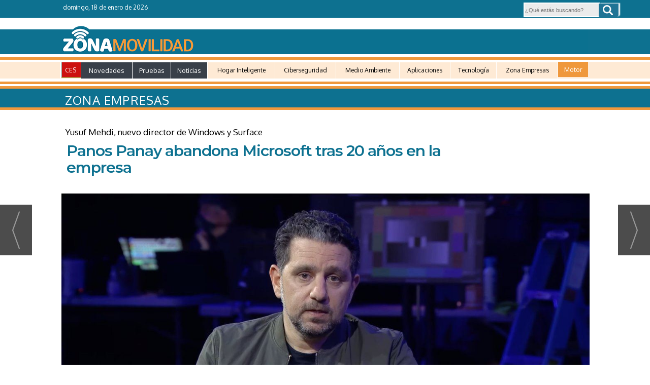

--- FILE ---
content_type: text/html; charset=UTF-8
request_url: https://www.zonamovilidad.es/panos-panay-abandona-microsoft-tras-20-anos
body_size: 35324
content:
<!DOCTYPE html>
<html lang="es"><head>
<meta http-equiv="Content-Type" content="text/html; charset=UTF-8" />

<title>Microsoft nombra a Yusuf Mehdi como sucesor de Panay en un cambio organizativo significativo | Zonamovilidad.es</title>
<meta name="robots" content="index, follow, max-image-preview:large" />
<script>var auto_link_ed = false;</script>
<meta http-equiv="refresh" content="420" />
<base href="https://www.zonamovilidad.es/"/>
<meta name="description" content="Microsoft anuncia el cambio en su estructura organizativa con el nombramiento de Yusuf Mehdi como sucesor de Panay, quien ha sido clave en el desarrollo de productos y la cultura de la empresa. Descubre más sobre este movimiento y sus implicaciones." />
<meta name='keywords' content="microsoft,yusuf,mehdi,panay,nmb,technologies,windows,11,satya,nadella,incibe" />
<meta name='news_keywords' content="microsoft,yusuf,mehdi,panay,nmb,technologies,windows,11,satya,nadella,incibe" />
<meta property="article:tag" content="nombramientos"/>
<meta property="article:tag" content="Windows"/>
<meta property="article:tag" content="Surface"/>
<meta property="article:tag" content="Panos Panay"/>
<meta property="article:tag" content="Yusuf Mehdi"/>
<meta name="author" content="Zonamovilidad.es" />
<link rel="canonical" href="https://www.zonamovilidad.es/panos-panay-abandona-microsoft-tras-20-anos" />
<link rel="amphtml" href="https://www.zonamovilidad.es/mvc/amp/noticia/33595/" /> 
<link rel="alternate" media="handheld" href="https://www.zonamovilidad.es/movil/noticia/33595/zona-empresas/panos-panay-abandona-microsoft-tras-20-anos-en-la-empresa.html" />
<meta property="og:image" content="https://www.zonamovilidad.es/fotos/2/Capturadepantalla2023-09-18alas18.56.39.jpg" />
<link rel="preload" as="image" href="https://www.zonamovilidad.es/fotos/2/Capturadepantalla2023-09-18alas18.56.39_thumb_1280.jpg" fetchpriority="high" crossorigin="anonymous">
<meta property="og:site_name" content="Zonamovilidad.es" />
<meta property="og:type" content="article" />
<meta property="og:title" content="Panos Panay abandona Microsoft tras 20 años en la empresa" />
<meta property="og:url" content="https://www.zonamovilidad.es/panos-panay-abandona-microsoft-tras-20-anos" />
<meta property="og:description" content="Microsoft anuncia el cambio en su estructura organizativa con el nombramiento de Yusuf Mehdi como sucesor de Panay, quien ha sido clave en el desarrollo de productos y la cultura de la empresa. Descubre más sobre este movimiento y sus implicaciones." />
<meta name='twitter:card' content='summary_large_image'><meta name='twitter:image:src' content='https://www.zonamovilidad.es/fotos/2/Capturadepantalla2023-09-18alas18.56.39.jpg'>
<meta name="twitter:site" content="@zonamovilidad" />
<meta name="twitter:creator" content="" />
<meta name="twitter:title" content="Panos Panay abandona Microsoft tras 20 años en la empresa" />
<meta name="twitter:description" content="El gigante tecnológico Microsoft ha anunciado que Panos Panay, el director de Windows y Surface, dejará la compañía después de casi dos décadas de servicio." />
<link rel="stylesheet" href="z-adicionales.css" type="text/css" />
<link rel="preconnect" href="https://fonts.googleapis.com">
<link rel="preconnect" href="https://fonts.gstatic.com" crossorigin>
<link href="https://fonts.googleapis.com/css2?family=Montserrat:ital,wght@0,100;0,200;0,300;0,400;0,500;0,600;0,700;0,800;0,900;1,100;1,200;1,300;1,400;1,500;1,600;1,700;1,800;1,900&display=swap" rel="stylesheet">
<link href="https://fonts.googleapis.com/css?family=Open+Sans" rel="stylesheet">
<link href="https://fonts.googleapis.com/css?family=Oxygen|Roboto+Condensed:700" rel="stylesheet">
<link href="https://fonts.googleapis.com/css?family=Francois+One" rel="stylesheet">
<link rel="preload" href="https://www.googletagservices.com/dcm/dcmads.js" as="script">

<link href="https://assets.evolutionadv.it/zonamovilidad_es/zonamovilidad_es-CLS.css" rel="stylesheet">


<link rel="alternate" type="application/rss+xml" href="https://www.zonamovilidad.es/rss/ultimasNoticias/">

<meta name="publisuites-verify-code" content="aHR0cHM6Ly93d3cuem9uYW1vdmlsaWRhZC5lcw==" />



<!-- Global site tag (gtag.js) - Google Analytics -->
<!-- Google tag (gtag.js) -->
<script async src="https://www.googletagmanager.com/gtag/js?id=G-QE6LHDG2NQ"></script>
<script>
  window.dataLayer = window.dataLayer || [];
  function gtag(){dataLayer.push(arguments);}
  gtag('js', new Date());

  gtag('config', 'G-QE6LHDG2NQ');
</script>


<!-- Google tag (gtag.js) -->
<script async src="https://www.googletagmanager.com/gtag/js?id=G-PP62DNRPQH"></script>
<script>
  window.dataLayer = window.dataLayer || [];
  function gtag(){dataLayer.push(arguments);}
  gtag('js', new Date());

  gtag('config', 'G-PP62DNRPQH');
</script>




<!-- Google tag (gtag.js) -->
<script async src="https://www.googletagmanager.com/gtag/js?id=G-RMX7XHT2QF"></script>
<script>
  window.dataLayer = window.dataLayer || [];
  function gtag(){dataLayer.push(arguments);}
  gtag('js', new Date());

  gtag('config', 'G-RMX7XHT2QF');
</script>


<link rel="preload" as="style" href="https://www.zonamovilidad.es/editmaker_noticia.css" type="text/css"  onload="this.onload=null;this.rel='stylesheet'"/>
<noscript><link href="https://www.zonamovilidad.es/editmaker_noticia.css" rel="stylesheet" type="text/css" ></noscript><script type="text/javascript" src="https://www.zonamovilidad.es/editmaker_noticia.js" ></script>
<!-- InMobi Choice. Consent Manager Tag v3.0 (for TCF 2.2) -->
<script type="text/javascript" async=true>
(function() {
  var host = window.location.hostname;
  var element = document.createElement("script");
  var firstScript = document.getElementsByTagName("script")[0];
  var url = "https://cmp.inmobi.com"
    .concat("/choice/", "V26Zs4bdy77XV", "/", host, "/choice.js?tag_version=V3");
  var uspTries = 0;
  var uspTriesLimit = 3;
  element.async = true;
  element.type = "text/javascript";
  element.src = url;

  firstScript.parentNode.insertBefore(element, firstScript);

  function makeStub() {
    var TCF_LOCATOR_NAME = "__tcfapiLocator";
    var queue = [];
    var win = window;
    var cmpFrame;

    function addFrame() {
      var doc = win.document;
      var otherCMP = !!(win.frames[TCF_LOCATOR_NAME]);

      if (!otherCMP) {
        if (doc.body) {
          var iframe = doc.createElement("iframe");

          iframe.style.cssText = "display:none";
          iframe.name = TCF_LOCATOR_NAME;
          doc.body.appendChild(iframe);
        } else {
          setTimeout(addFrame, 5);
        }
      }
      return !otherCMP;
    }

    function tcfAPIHandler() {
      var gdprApplies;
      var args = arguments;

      if (!args.length) {
        return queue;
      } else if (args[0] === "setGdprApplies") {
        if (
          args.length > 3 &&
          args[2] === 2 &&
          typeof args[3] === "boolean"
        ) {
          gdprApplies = args[3];
          if (typeof args[2] === "function") {
            args[2]("set", true);
          }
        }
      } else if (args[0] === "ping") {
        var retr = {
          gdprApplies: gdprApplies,
          cmpLoaded: false,
          cmpStatus: "stub"
        };

        if (typeof args[2] === "function") {
          args[2](retr);
        }
      } else {
        if(args[0] === "init" && typeof args[3] === "object") {
          args[3] = Object.assign(args[3], { tag_version: "V3" });
        }
        queue.push(args);
      }
    }

    function postMessageEventHandler(event) {
      var msgIsString = typeof event.data === "string";
      var json = {};

      try {
        if (msgIsString) {
          json = JSON.parse(event.data);
        } else {
          json = event.data;
        }
      } catch (ignore) {}

      var payload = json.__tcfapiCall;

      if (payload) {
        window.__tcfapi(
          payload.command,
          payload.version,
          function(retValue, success) {
            var returnMsg = {
              __tcfapiReturn: {
                returnValue: retValue,
                success: success,
                callId: payload.callId
              }
            };
            if (msgIsString) {
              returnMsg = JSON.stringify(returnMsg);
            }
            if (event && event.source && event.source.postMessage) {
              event.source.postMessage(returnMsg, "*");
            }
          },
          payload.parameter
        );
      }
    }

    while (win) {
      try {
        if (win.frames[TCF_LOCATOR_NAME]) {
          cmpFrame = win;
          break;
        }
      } catch (ignore) {}

      if (win === window.top) {
        break;
      }
      win = win.parent;
    }
    if (!cmpFrame) {
      addFrame();
      win.__tcfapi = tcfAPIHandler;
      win.addEventListener("message", postMessageEventHandler, false);
    }
  };

  makeStub();

  var uspStubFunction = function() {
    var arg = arguments;
    if (typeof window.__uspapi !== uspStubFunction) {
      setTimeout(function() {
        if (typeof window.__uspapi !== "undefined") {
          window.__uspapi.apply(window.__uspapi, arg);
        }
      }, 500);
    }
  };

  var checkIfUspIsReady = function() {
    uspTries++;
    if (window.__uspapi === uspStubFunction && uspTries < uspTriesLimit) {
      console.warn("USP is not accessible");
    } else {
      clearInterval(uspInterval);
    }
  };

  if (typeof window.__uspapi === "undefined") {
    window.__uspapi = uspStubFunction;
    var uspInterval = setInterval(checkIfUspIsReady, 6000);
  }
})();
</script>
<!-- End InMobi Choice. Consent Manager Tag v3.0 (for TCF 2.2) -->




<script type='text/javascript'>

var palabrasporminuto = 300;
var imagenesporminuto = 30;

function tiempolectura(id) {
var contenidopost = document.getElementById(id);

var img = contenidopost.getElementsByTagName("img");
var numimg = img.length;

var strx = contenidopost.innerHTML;
if(strx.indexOf("<")!=-1) {
var s = strx.split("<");
for(var i=0;i<s.length;i++){
if(s[i].indexOf(">")!=-1){
s[i] = s[i].substring(s[i].indexOf(">")+1,s[i].length);
}
}
strx = s.join("");
}

var blancoinicial = /^ /;
var blancofinal = / $/;
var blancosjuntos = /[ ]+/g;
strx = strx.replace(blancosjuntos," ");
strx = strx.replace(blancoinicial,"");
strx = strx.replace(blancofinal,"");

var palabras = strx.split(" ");
var numpalabras = palabras.length;

var minutos = parseInt((numpalabras/palabrasporminuto)+(numimg/imagenesporminuto));
var segundos = parseInt((((numpalabras/palabrasporminuto)+(numimg/imagenesporminuto))-minutos)*60);
minutos=("0" + minutos).slice (-2);
segundos=("0" + segundos).slice (-2);

var devolver = '<i class="fa fa-clock-o"></i>: '+minutos+":"+segundos;
document.getElementById("tiempolec").innerHTML = devolver;
}

</script>


<script>
$(function () {
    $('#id_menu_228').addClass('sidebar');
    var sidebar = $('.sidebar');
    var top = sidebar.offset().top - parseFloat(sidebar.css('margin-top'));
  
    $(window).scroll(function (event) {
      var y = $(this).scrollTop() - $('.sidebar').height() + $(window).height();
      var sidebarHeight = $('.sidebar').height();
      var sidebarTop = sidebarHeight-top;
      if (y >= top) {
        sidebar.addClass('fixed');
        if($(document).height() - $(document).scrollTop() -$("footer").outerHeight() <= $(window).height()){
          sidebar.css('margin-top','-'+(sidebarHeight-$(window).height() + $("footer").outerHeight())+'px');
        }else{
          sidebar.css('margin-top','-'+(sidebarHeight-$(window).height())+'px');
        }
        $('.colapsada').css('margin-left','-7px');
      } else {
        sidebar.removeClass('fixed');
        sidebar.css('margin-top','0px');
        $('.colapsada').css('margin-left','0px');
      }
    });
});
</script>


<script>
$(document).ready(function(){
	if($("div p:nth-of-type(3)").text() != "" ){
		$("div p:nth-of-type(3)").append(($('.tv-car')));
	}else{
		$('.tv-car').html('');
	}
});
</script>


<script type="text/javascript">
	;(function( w ){
	"use strict";
	if( !w.loadCSS ){
	w.loadCSS = function(){};
	}
	var rp = loadCSS.relpreload = {};
	rp.support = (function(){
	var ret;
	try {
	ret = w.document.createElement( "link" ).relList.supports( "preload" );
	} catch (e) {
	ret = false;
	}
	return function(){
	return ret;
	};
	})();
	rp.bindMediaToggle = function( link ){
	var finalMedia = link.media || "all";
	function enableStylesheet(){
	if( link.addEventListener ){
	link.removeEventListener( "load", enableStylesheet );
	} else if( link.attachEvent ){
	link.detachEvent( "onload", enableStylesheet );
	}
	link.setAttribute( "onload", null );
	link.media = finalMedia;
	}
	if( link.addEventListener ){
	link.addEventListener( "load", enableStylesheet );
	} else if( link.attachEvent ){
	link.attachEvent( "onload", enableStylesheet );
	}
	setTimeout(function(){
	link.rel = "stylesheet";
	link.media = "only x";
	});
	setTimeout( enableStylesheet, 3000 );
	};
	rp.poly = function(){
	if( rp.support() ){
	return;
	}
	var links = w.document.getElementsByTagName( "link" );
	for( var i = 0; i < links.length; i++ ){
	var link = links[ i ];
	if( link.rel === "preload" && link.getAttribute( "as" ) === "style" && !link.getAttribute( "data-loadcss" ) ){
	link.setAttribute( "data-loadcss", true );
	rp.bindMediaToggle( link );
	}
	}
	};
	if( !rp.support() ){
	rp.poly();
	var run = w.setInterval( rp.poly, 500 );
	if( w.addEventListener ){
	w.addEventListener( "load", function(){
	rp.poly();
	w.clearInterval( run );
	} );
	} else if( w.attachEvent ){
	w.attachEvent( "onload", function(){
	rp.poly();
	w.clearInterval( run );
	} );
	}
	}
	if( typeof exports !== "undefined" ){
	exports.loadCSS = loadCSS;
	}
	else {
	w.loadCSS = loadCSS;
	}
	}( typeof global !== "undefined" ? global : this ) );
	</script>

<script type="text/javascript">var idnoti = '33595';</script>
<!-- Publicidad 169 - estilo secciones normales -->
<script type="text/javascript">
	$(document).ready(function() {
		$('.fueraNoticia').each(function(i,v){
			var tableFoto = $(this).find('.foto');
			var urlImg = tableFoto.find('img').attr('src');
			var href = tableFoto.find('a').attr('href');
			
			var entradilla = $(this).find('.entradilla');
			
			if(urlImg != undefined){
				var fotoBackground = $('<div/>').addClass('fotoBackground').css('background-image',"url('"+urlImg+"')");
				var aFotoBackground = $('<a/>').attr('href',href).append(fotoBackground);
				entradilla.after(aFotoBackground);
			}
			var divContenedor = $(this).find('.titulo').parent();
			divContenedor.addClass('divContenedor');
			
			
			
			var subtit = $(this).find('.subtit');
			
			divContenedor.append(subtit);
			
			var entradilla = $(this).find('.entradilla');
		
			divContenedor.append(entradilla);
			
			tableFoto.remove();
		});
		$('.fueraNoticia').show();
});
</script>
<style>
.fueraNoticia{
	display: none;
}
</style>
<!-- Fin Publicidad 169 - estilo secciones normales -->
<!-- Publicidad 499 - Scrip para estilo noticias zona y auto -->
<script>
$( document ).ready(function() {


  $('.icon-share').insertAfter( $('#speechPlayer'));
  
   
  $('.firmante').insertAfter( $('.content-tags'));
  
  
  
 $('.n1.sin_borde.dentroNoticia h3.antesubtitulo.subtit').show();
 $('.icon-share').show();
 $('.firmante').show();
 $('.bloque_apoyos1').show();
});
</script>


<script type="text/javascript">
$(document).ready(function(){

    /* =========================
       TITULAR Y SUBTÍTULO
    ========================= */
    $('.n1.sin_borde.dentroNoticia h1')
        .insertBefore($('.fotodiv'));

    $('.n1.sin_borde.dentroNoticia h3.antesubtitulo.subtit')
        .insertAfter($('.n1.sin_borde.dentroNoticia h1'));

    /* =========================
       AUDIO
    ========================= */
    $('#speechPlayer').appendTo($('.espacio-audio'));

    /* =========================
       FECHAS
       ? se mueven TODAS
       ? reloj SOLO en la primera
    ========================= */

    var $ulthoras = $('.n1.sin_borde div.ulthora');

    // Mover todas las fechas al contenedor
    $ulthoras.appendTo($('.espacio-fecha'));

    // Primera fecha = publicación
    var $ulthoraPublicacion = $ulthoras.first();

    // Crear tiempo de lectura UNA sola vez
    var $tiempoLec = $('<div/>', { id: 'tiempolec' });

    // Colocar el reloj junto a la fecha de publicación
    $tiempoLec.insertBefore($ulthoraPublicacion);

    // Calcular tiempo de lectura
    tiempolectura('NC');

   // Insertamos el reloj AL PRINCIPIO de la ulthora
$ulthoraPublicacion.prepend($tiempoLec);

    /* =========================
       PUBLICIDAD / APOYOS
    ========================= */
    $('.publi-audio').insertBefore($('.icon-share'));
    $('.bloque_apoyos1').insertBefore($('.publi-audio'));

    /* =========================
       MENÚS
    ========================= */
    $('#id_menu_206 > tbody > tr')
        .append($('#id_menu_35 > tbody > tr').html());

    $('#id_menu_35 > tbody > tr').show();

    /* =========================
       TAGS Y FIRMANTE
    ========================= */
    $('.line-tag').insertBefore($('.content-tags'));
    $('.line-tag2').insertBefore($('.n1.sin_borde.dentroNoticia .firmante'));
    $('.line-tag3').insertAfter($('.n1.sin_borde.dentroNoticia .firmante'));

    /* =========================
       ICONOS SHARE (CLONADO)
       ? se mantiene tal cual
    ========================= */
    $('.icon-share')
        .clone()
        .insertAfter('.n1.sin_borde.dentroNoticia .firmante');

});
</script>

<!-- Fin Publicidad 499 - Scrip para estilo noticias zona y auto -->
<!-- Publicidad 501 - Estilo noticia principal en secciones zona -->
<style>
    .n1.fueraNoticia:nth-child(2) h2 {
    background-color: #03799e!important;
    padding-top: 24px!important;
}
.n1.fueraNoticia:nth-child(2) .entradilla {
    background-color: #ffb058;
    color: white;
    margin-right: 70px;
    padding-right: 19px;
    margin-top: 45px;
    font-size: 17px;
}

.n1.fueraNoticia .apoyos , .n1.fueraNoticia .comentarios{
    display: none!important;
}
    
</style>
<!-- Fin Publicidad 501 - Estilo noticia principal en secciones zona -->
<!-- Publicidad 503 - Estilo en todas noticias web menos car -->
<link rel="stylesheet" href="/style-news.css">
<!-- Fin Publicidad 503 - Estilo en todas noticias web menos car -->
<!-- Publicidad 450 - Estilo sección en menu 231 -->
<script>
$( document ).ready(function() {

	$('.n1.sin_borde.dentroNoticia .navegacion').insertAfter( $('#id_menu_231'));
	
	 $('.n1.sin_borde.dentroNoticia .navegacion').show();
	 
});
</script>
<!-- Fin Publicidad 450 - Estilo sección en menu 231 -->
<!-- Publicidad 342 - Scroll generico zonamovilidad -->
<script type="text/javascript">

$(document).ready(function(){
	
	$('#id_menu_238 > tbody > tr').append($("#id_menu_202 > tbody > tr").html());

	var altura = $('#id_menu_238').offset().top;
	
	$(window).on('scroll', function(){
		if ( $(window).scrollTop() > altura ){
			$('#id_menu_238').show();
			$('#id_menu_238').addClass('menu-fixed2');
		} else {
			$('#id_menu_238').removeClass('menu-fixed2');
			$('#id_menu_238').hide();
		}
	});
 
});
</script>
<!-- Fin Publicidad 342 - Scroll generico zonamovilidad -->
<!-- Publicidad 257 - Estilo diseño portada sección -->
<script type="text/javascript">
	$(document).ready(function() {
		$('.fueraNoticia').each(function(i,v){
			var tableFoto = $(this).find('.foto');
			var urlImg = tableFoto.find('img').attr('src');
			var href = tableFoto.find('a').attr('href');
			
			var entradilla = $(this).find('.entradilla');
			
			if(urlImg != undefined){
			    var fotoBackground = $('<div/>').addClass('fotoBackground').css('background-image',"url('"+urlImg+"')");
				var aFotoBackground = $('<a/>').attr('href',href).append(fotoBackground);
				entradilla.after(aFotoBackground);
			}
			var divContenedor = $(this).find('.titulo').parent();
			divContenedor.addClass('divContenedor');
			
			
			
			var subtit = $(this).find('.subtit');
			
			divContenedor.append(subtit);
			
			var entradilla = $(this).find('.entradilla');
		
			divContenedor.append(entradilla);
			
			tableFoto.remove();
		});
		$('.fueraNoticia').show();
});
</script>
<script>
$( document ).ready(function() {
$('.ccentro.tagsContent .centro #TC').insertBefore( $('.ccentro.tagsContent .centro #NC .paginador'));
 
 });
</script>

<style>
    
    .fueraNoticia{
	display: none;
}

.fotoBackground{
   background-position: 50% 50%;
    background-size: cover;
    width: 42%;
    height: 213px;
    float: left;
    margin: 0px 1px 10px 10px;
    border-left: 7px solid #007c97;
    margin-bottom: 20px!important;
} 

.divContenedor{
	width: 56%;
    float: right;
    margin-top: 0px;
}
 .n1.fueraNoticia:nth-child(2) {
    display: none;
}


.n1.fueraNoticia h2 a {
    color: #047c97;
    font-size: 19px;
    font-family: montserrat,sans-serif;
    font-weight: 600;
    text-decoration: none;
    line-height: 0.85em;
    text-align: left;
}
.n1.fueraNoticia h2 {
    line-height: 0.85em;
    text-align: left;
    min-height: 83px;
    border-left: 7px solid #007c97;
    margin-left: -6px;
    padding-left: 10px;
}


.n1.fueraNoticia .entradilla {
    padding-bottom: 1px;
    padding-top: 10px;
    padding-left: 10px;
    border-left: 7px solid #ffb058;
    margin-bottom: 0px;
    margin-top: -6px;
    font-weight: normal;
    margin-left: -6px;
    height: 130px;
    text-overflow: ellipsis;
    overflow: hidden;
}  

.n1.fueraNoticia .entradilla p {
    overflow: hidden;
    display: -webkit-box;
    -webkit-line-clamp: 4;
    -webkit-box-orient: vertical;
    text-overflow: ellipsis;
    max-height: 92px;
}


.n1.fueraNoticia:first {
    display:none;
}


.paginador {
    text-align: left;
}

.paginador ul.pages li.pgEmpty {
    border: 1px solid #007c97;
    color: #007c97;
    padding-left: 5px;
    padding-right: 5px;
 }
.paginadorHtml.paginador li.pgEmpty a, .paginador li.pgEmpty:hover a {
    color: #007c97;
}
.paginador ul.pages li {
    border-radius: 0px!important;
}
.paginador ul.pages li.pgCurrent {
    border: 1px solid #007c97;
    color: #fff;
    font-weight: 700;
    background-color: #007c97;
}
.paginador ul.pages li {
    border: 1px solid #007c97;
    color: #007c97;
}
.paginadorHtml.paginador a {
    color: #007c97;
}
.paginador ul.pages li:hover {
    background-color: #007c97;
}
.n1.fueraNoticia {
    padding-top: 0px;
    padding-bottom: 0px;
    padding-left: 0px;
}
#NP {
    display: none;
}
span.seccPadre {
    display: none;
}span.seccPadreSymbol {
    display: none;
}
</style>

<!-- Fin Publicidad 257 - Estilo diseño portada sección -->
<!-- Publicidad 131 - estilo redes en noticias -->
<style>

@import url(https://fonts.googleapis.com/css?family=Open+Sans:400);

@font-face {
    font-family: 'icomoon';
    src:    url('fonts/icomoon.eot?369uyy');
    src:    url('fonts/icomoon.eot?369uyy#iefix') format('embedded-opentype'),
        url('fonts/icomoon.ttf?369uyy') format('truetype'),
        url('fonts/icomoon.woff?369uyy') format('woff'),
        url('fonts/icomoon.svg?369uyy#icomoon') format('svg');
    font-weight: normal;
    font-style: normal;
}

[class^="icon-"], [class*=" icon-"] {
    /* use !important to prevent issues with browser extensions that change fonts */
    font-family: 'icomoon' !important;
    speak: none;
    font-style: normal;
    font-weight: normal;
    font-variant: normal;
    text-transform: none;
    line-height: 1;
    font-size: 20px;

    /* Better Font Rendering =========== */
    -webkit-font-smoothing: antialiased;
    -moz-osx-font-smoothing: grayscale;
}

.icon-google-plus:before {
    content: "\e903";
}
.icon-facebook:before {
    content: "\e904";
}
.icon-twitter:before {
    content: "\e905";
}
.icon-linkedin2:before {
    content: "\e906";
}
.icon-pinterest2:before {
    content: "\e907";
}
.icon-envelop:before {
    content: "\e900";
}
.icon-printer:before {
    content: "\e901";
}
.icon-bubble2:before {
    content: "\e902";
}
.icon-whatsapp:before {
    content: "\e902";
}

#buttons {
    border-radius: 5px;
    padding: 14px 7px;
    background: white;
    width: 100%;
    overflow: hidden;
    margin: 10px auto 0;
    box-shadow:0 2px 3px rgba(71, 71, 71, 0.31);
    margin-bottom: 20px;
}


.button {
    background: #DCE0E0;
    position: relative;
    display: block;
    float: left;
    height: 35px;
    margin: 0 7px;
    overflow: hidden;
    width: 85px;
    border-radius: 3px;
    -o-border-radius: 3px;
    -ms-border-radius: 3px;
    -moz-border-radius: 3px;
    -webkit-border-radius: 3px;
}

.icon {
    display: block;
    float: left;
    position: relative;
    z-index: 3;
    height: 100%;
    vertical-align: top;
    width: 27px;
    -moz-border-radius-topleft: 3px;
    -moz-border-radius-topright: 0px;
    -moz-border-radius-bottomright: 0px;
    -moz-border-radius-bottomleft: 3px;
    -webkit-border-radius: 3px 0px 0px 3px;
    border-radius: 3px 0px 0px 3px;
    text-align: center;
}

.icon i {
    color: #fff;
    line-height: 42px;
}

.slide {
    z-index: 2;
    display: block;
    margin: 0;
    height: 100%;
    left: 27px;
    position: absolute;
    width: 112px;
    -moz-border-radius-topleft: 0px;
    -moz-border-radius-topright: 3px;
    -moz-border-radius-bottomright: 3px;
    -moz-border-radius-bottomleft: 0px;
    -webkit-border-radius: 0px 3px 3px 0px;
    border-radius: 0px 3px 3px 0px;
}

.slide p {
    font-family: Open Sans;
    font-weight: 400;
    border-left: 1px solid #fff;
    border-left: 1px solid rgba(255,255,255,0.35);
    color: #fff;
    font-size: 11px;
    left: 0;
    margin: 0;
    position: absolute;
    text-align: center;
    top: 10px;
    width: 100%;
    padding-right: 54px;

}

.button .slide {
    -webkit-transition: all 0.2s ease-in-out;
    -moz-transition: all 0.2s ease-in-out;
    -ms-transition: all 0.2s ease-in-out;
    -o-transition: all 0.2s ease-in-out;
    transition: all 0.2s ease-in-out;
}

.facebook iframe {
    display: block;
    position: absolute;
    right: 16px;
    top: 10px;
    z-index: 1;
}

.twitter iframe {
    width: 90px !important;
    right: 5px;
    top: 10px;
    z-index: 1;
    display: block;
    position: absolute;
}

.google #___plusone_0 {
display:none;
}

.linkedin .IN-widget {
    top: 10px;
    right: 22px;
    position: absolute;
    display: block;
    z-index: 1;
}
.comentar .IN-widget {
    top: 10px;
    right: 22px;
    position: absolute;
    display: block;
    z-index: 1;
}
.comentar:hover .slide {
    left: 840px;
}
.comentar .icon, .comentar .slide {
    background: #3A2E68;
}

.facebook:hover .slide {
    left: 840px;
}

.twitter:hover .slide {
    top: -40px;
}

.google:hover .slide {
    bottom: -40px;
}

.linkedin:hover .slide {
    left: -150px;
}

.facebook .icon, .facebook .slide {
    background: #305c99;
}

.twitter .icon, .twitter .slide {
    background: #00cdff;
}

.google .icon, .google .slide {
    background: #d24228;
}

.linkedin .icon, .linkedin .slide {
    background: #007bb6;
}
.printer .IN-widget {
    top: 10px;
    right: 22px;
    position: absolute;
    display: block;
    z-index: 1;
}
.printer:hover .slide {
    left: 840px;
}
.printer .icon, .printer .slide {
    background: #FF6600;
}

.enviar .IN-widget {
    top: 10px;
    right: 22px;
    position: absolute;
    display: block;
    z-index: 1;
}
.enviar:hover .slide {
    left: 840px;
}
.enviar .icon, .enviar .slide {
    background: #02AB06;
}
a.icon-facebook {
    margin-left: 14px;
    color: white;
    text-decoration: none;
    font-size: 32px;
}

.facebook.button {
    background-color: rgba(48, 92, 153, 0.54);
}
a.icon-twitter {
    margin-left: 14px;
    color: white;
    text-decoration: none;
    font-size: 32px;
}

.twitter.button {
    background-color: rgba(0, 205, 255, 0.44);

}
a.icon-google-plus {
display:none;
}
.google.button {
display:none;
}
a.icon-linkedin2 {
    margin-left: 14px;
    color: white;
    text-decoration: none;
    font-size: 32px;
}
.linkedin.button {
    background-color: rgba(0, 123, 182, 0.42);
}
a.icon-bubble2 {
    margin-left: 14px;
    color: white;
    text-decoration: none;
    font-size: 32px;
}
.comentar.button {
    background-color: rgba(58, 46, 104, 0.41);
}
a.icon-printer {
    margin-left: 14px;
    color: white;
    text-decoration: none;
    font-size: 32px;
}
.printer.button {
    background-color: rgb(242, 143, 22);
}

a.icon-envelop {
    margin-left: 14px;
    color: white;
    text-decoration: none;
    font-size: 32px;
}
.enviar.button {
    background-color: rgba(2, 171, 6, 0.38);
}

.whatsapp .IN-widget {
    top: 10px;
    right: 22px;
    position: absolute;
    display: block;
    z-index: 1;
}
.whatsapp:hover .slide {
    left: 840px;
}
.whatsapp .icon, .whatsapp .slide {
    background: #02AB06;
}
a.icon-whatsapp {
    margin-left: 14px;
    color: white;
    text-decoration: none;
    font-size: 32px;
}
.botonbee {
    margin-top: 9px;
    width: 73px;
}
</style>

<!-- Fin Publicidad 131 - estilo redes en noticias -->
<!-- Publicidad 132 - Menu Scroll -->
<script type="text/javascript">

$(document).ready(function(){
if($('#id_menu_35').length){
	var altura = $('#id_menu_35').offset().top;
	
	$(window).on('scroll', function(){
		if ( $(window).scrollTop() > altura ){
$('#id_menu_143').show();
			$('#id_menu_143').addClass('menu-fixed');
		} else {
$('#id_menu_143').removeClass('menu-fixed');
$('#id_menu_143').hide();
			}
	});
 }
});
</script>

<style>
#id_menu_143 {
    display: none;
}
</style>


<!-- Fin Publicidad 132 - Menu Scroll -->
<!-- Publicidad 504 - Elementos en noticias cars -->
<style>
    
    .publi-superior-cars-tall, .linea-bajo-firma-interior, .imagen-bajo-titular-noticia {
        display: none;
    }
    #id_menu_325 {
    margin-top: 0px!important;
  }
</style>




<div class="publi-superior-cars-tall">
<div class="publi-superior-cars">
<ins data-revive-zoneid="662" data-revive-id="173a18b2db32a4c3694f1d6ecef65164"></ins>
<script async src="//publicidad.cibeles.net/delivery/asyncjs.php"></script>
</div>
<div class="fondo-superior-cars"><img src="/imagenes/linea-gris-tall.png"></div>
</div>


<div class="linea-bajo-firma-interior"></div>
<div class="imagen-bajo-titular-noticia"><img src="//www.zonamovilidad.es/imagenes/logo-fotos-titular.png"></div>


<div class="conjunto-titular-car">
<div class="titular-noti-car"></div>
<div class="raya-bajo-titular-car"></div>
<div class="subtitular-car"></div>
</div>
<!-- Fin Publicidad 504 - Elementos en noticias cars -->
<script src='https://www.google.com/recaptcha/api.js'  async defer></script><script type="application/ld+json">
{
"@context": "https://schema.org",
"@graph": [
{
"@id": "https:\/\/www.zonamovilidad.es\/#organization",
"@type": "Organization",
"name": "Zonamovilidad.es",
"url": "https:\/\/www.zonamovilidad.es\/",
"logo": {
"@type": "ImageObject",
"@id": "https:\/\/www.zonamovilidad.es\/#logo",
"url": "https:\/\/www.zonamovilidad.es\/imagenes\/logo-zona-auto.png",
"width": 112,
"height": 112
}
},
{
"@type": "BreadcrumbList",
"itemListElement": [
{
"@type": "ListItem",
"position": 1,
"item": {
"@id": "https:\/\/www.zonamovilidad.es\/",
"name": "Zonamovilidad.es"
}
}
,{
"@type": "ListItem",
"position": 2,
"item": {
"@id": "https:\/\/www.zonamovilidad.es\/empresas-tecnologia",
"name": "Zona Empresas"
}
}
]
},
{
"@type": "NewsArticle",
"@id": "https:\/\/www.zonamovilidad.es\/panos-panay-abandona-microsoft-tras-20-anos#news",
"mainEntityOfPage": {
"@type": "WebPage",
"@id": "https:\/\/www.zonamovilidad.es\/panos-panay-abandona-microsoft-tras-20-anos"
},
"url": "https:\/\/www.zonamovilidad.es\/panos-panay-abandona-microsoft-tras-20-anos",
"headline": "Panos Panay abandona Microsoft tras 20 años en la empresa",
"datePublished": "2023-09-18T18:53:58Z",
"dateModified": "2023-09-18T18:59:11Z",
"image": {
"@type": "ImageObject",
"url": "https:\/\/www.zonamovilidad.es\/fotos\/2\/Capturadepantalla2023-09-18alas18.56.39.jpg",
"height": 1610,
"width": 2880
},
"publisher": { "@id": "https:\/\/www.zonamovilidad.es\/#organization" }
,
"author": [{"@type":"Person","name":"María García","url":"https:\/\/www.zonamovilidad.es\/maria-garcia\/autor\/90\/","jobTitle":"Redactora"}]
,
"articleBody": "Este movimiento representa un cambio significativo en la estructura organizativa de Microsoft y ha llevado al nombramiento de Yusuf Mehdi , quien hasta ahora se desempeñaba como responsable de marketing de la empresa, como su sucesor. Panay ha sido un actor clave en el desarrollo de productos y la cultura de Microsoft durante su tiempo en la empresa. Graduado en NMB Technologies, Panay se unió a Microsoft en 2004, y desde entonces ha ocupado varios cargos de liderazgo dentro de la compañía. En 2018, asumió el papel de director de producto, donde lideró el desarrollo del sistema operativo Windows 11. En 2021, Panay fue ascendido al liderazgo sénior de Microsoft, lo que le permitió asesorar directamente a Satya Nadella , el CEO de la compañía. Durante este tiempo, Microsoft se ha posicionado como un actor importante en la industria de la inteligencia artificial (IA) . Jorge Ordás, nuevo director de operaciones del INCIBE El anuncio de la salida de Panay ha sido sorprendente y llega justo antes de un evento programado para el 21 de septiembre sobre Surface e IA. Aunque no se han proporcionado detalles sobre el próximo paso profesional de Panay, Rajesh Jha, líder de experiencia y dispositivos de Microsoft, ha afirmado que el compromiso de la compañía con Surface y sus productos de realidad mixta \"permanece sin cambios\" . Este cambio en la dirección de Microsoft podría tener implicaciones en la estrategia futura de la empresa, pero por ahora, la compañía está enfocada en garantizar una transición fluida . Panay, por su parte, está listo para \"pasar de página y escribir el próximo capítulo\" en su carrera profesional."
,
"about": "El gigante tecnológico Microsoft ha anunciado que Panos Panay, el director de Windows y Surface, dejará la compañía después de casi dos décadas de servicio."
,
"keywords": "nombramientos, Windows, Surface, Panos Panay, Yusuf Mehdi"

}
]
}
</script>
</head>
<body>

<div class="centerdiv">
<div id="MES">
<!-- menu 224 -->
<table id="id_menu_224" data-id="224" class='menu horizontal editMenuEdit hor_1 est_1'><tr>
<td class="con_publi menu__1 id_publi_288"><style type="text/css"> #ui-datepicker-div{font-size: 12px;}

.input1 {
    margin: 1px 0px;
    color: #777;
    font-size: 8pt;
    padding: 0px 1px;
    height: 29px;
    background-color: #ebebeb;
    border: 2px solid white;
}

.boton1 {
    padding: 0px 2px;
    margin: 0px;
    background-color: #017B97;
    color: #ffffff;
    border: 1px solid #cedcbf;
    border-radius: 3px;
    box-shadow: inset 0px 0px 4px #cedcbf;
}
input.lupa1{
width: 39px;
height: 26px;
background-image: url('https://www.zonamovilidad.es/imagenes/btn-search-w.png');
background-repeat: no-repeat;
background-position-x: 5px;
background-color: #207495;
color: #207495;
border: none;
outline: none;
cursor: pointer;
box-shadow: 3px -1px 2px #fff;
margin-left: -5px;
}

.cabecera_interior1 {
    max-width: 64.55rem;
    margin: 0 auto;
    position: relative;
    min-height: 3rem;
 }
.fecha-20201 {
    float: left;
    color: #ffffff;
    padding: 24px 0 2px 0px;
    font-family: 'Oxygen', sans-serif;
    text-transform: lowercase;
    margin-top: 32px;
}
.buscador-20201 {
    float: right;
    padding-right: 5px;
    position: absolute;
    right: -68px;
    margin-top: 53px;
    z-index: 5000;
}
.sr-only{
   position:absolute;
   left:-10000px;
   top:auto;
   width:1px;
   height:1px;
   overflow:hidden;
}
</style> 

<div class="cabecera_interior1">

        <div class="fecha-20201">
			<script>
            var meses = new Array ("Enero","Febrero","Marzo","Abril","Mayo","Junio","Julio","Agosto","Septiembre","Octubre","Noviembre","Diciembre");
            var diasSemana = new Array("Domingo","Lunes","Martes","Miércoles","Jueves","Viernes","Sábado");
            var f=new Date();
            document.write(diasSemana[f.getDay()] + ", " + f.getDate() + " de " + meses[f.getMonth()] + " de " + f.getFullYear());
            </script>
        </div>

        <div class="buscador-20201">
            <form name="peqbus" action="/busquedas/procesabusqueda.asp" method="post" target="_self" class="form1">
                <label for="siteSearch" class="sr-only">Search</label>
                <input type="text" name="cadena" placeholder="¿Qué estás buscando?" class="input1 campo-buscar" style="width:150px">
                <input type="submit" class="lupa1 ui-button ui-widget ui-state-default ui-corner-all" value="." title="buscar" role="button" aria-disabled="false">
                <input type="hidden" name="edi">
                <input type="hidden" name="como" value="2">
                <input type="hidden" value="indiferente" name="fecha">
                <input type="hidden" name="q_seccion" value="-1">
                <input type="hidden" value="2" name="orden">
                <input type="hidden" name="mostrar" value="50">
                <input type="hidden" value="1" name="pagina_actual">
            </form>
        </div>
</div></td>
</tr>
</table>
<!-- fin menu -->

<!-- menu 203 -->
<table id="id_menu_203" data-id="203" class='menu horizontal editMenuEdit hor_1 est_1'><tr>
</tr></table><table class="menu hor_1 est_1"><tr>
</tr>
</table>
<!-- fin menu -->

<!-- menu 294 -->
<table id="id_menu_294" data-id="294" class='menu horizontal editMenuEdit hor_1 est_1'><tr>
<td class="con_publi menu__1 id_publi_389"  ><style>
    
    table.cabecera {
    display: none;
}
</style></td>
</tr>
</table>
<!-- fin menu -->
</div>
<table><tbody>
<tr>
<td class="editmaker">
<div id="MSC">
<!-- menu 329 -->
<table id="id_menu_329" data-id="329" class='menu horizontal editMenuEdit hor_1 est_1'><tr>
<td>        <div class="tableModulo" id="id_modulo_303">
			<div class="tableModuloIn">
									<div class="row">	
											<div class="elemento_modulo pos1" data-posicion="1" id="pos1_303">
							<ins data-revive-zoneid="633" data-revive-id="173a18b2db32a4c3694f1d6ecef65164"></ins>
<script async src="//publicidad.cibeles.net/delivery/asyncjs.php"></script>						</div>
											</div>
								</div>
        </div>
        </td>
</tr>
</table>
<!-- fin menu -->

<!-- menu 1 -->
<table id="id_menu_1" data-id="1" class='menu horizontal editMenuEdit hor_1 est_1'><tr>
<td class="con_publi menu__1 id_publi_435"  ><ins data-revive-zoneid="597" data-revive-id="173a18b2db32a4c3694f1d6ecef65164"></ins>
<script async src="//publicidad.cibeles.net/delivery/asyncjs.php"></script></td>
</tr>
</table>
<!-- fin menu -->

<!-- menu 328 -->
<table id="id_menu_328" data-id="328" class='menu horizontal editMenuEdit hor_1 est_1'><tr>
</tr></table><table class="menu hor_1 est_1"><tr>
<td class="con_publi menu__1 id_publi_489"  ><ins data-revive-zoneid="632" data-revive-id="173a18b2db32a4c3694f1d6ecef65164"></ins>
<script async src="//publicidad.cibeles.net/delivery/asyncjs.php"></script></td>
</tr>
</table>
<!-- fin menu -->

<!-- menu 291 -->
<table id="id_menu_291" data-id="291" class='menu horizontal editMenuEdit hor_1 est_1'><tr>
</tr></table><table class="menu hor_1 est_1"><tr>
<td class="con_publi menu__1 id_publi_521"><style type="text/css">

.est_1 td > a:hover, .menu td.ind_1 > a:hover, .est_1 td > a.activo {
    background-color: transparent;
}


.cabecera_scroll {
    position: fixed;
    z-index: 1300;
    width: 100%;
    max-width: none;
    top: 0;
    left: 0;
    border-bottom: none;
}


.cabecera_interior {
    max-width: 64.55rem;
    margin: 0 auto;
    position: relative;
    min-height: 3rem;
}

.box-m-top2 {
	width: 23rem;
	background-color:##fbfbfb;
	height: 42px!important;
    margin-left: 50px;
    margin-right: 0px;
    float: left;
}
.box-redes2 {
    float: left;
    position: relative;
    left: 0px;
    top: 0px;
    width: 7rem;
}
.social-icons2 li {
	list-style: none;
	height: 30px;
	float: left;
}
.box-gral2 {
	position: relative;
    left: 0px;
    top: 8px;
    float: left;

}
.ano2 {
    float: left;
    font-family: 'Roboto Condensed', sans-serif!important;
    font-size: 12px;
    padding-right: 5px!important;
    color: #ffffff!important;
    padding-top: 10px;
}
.box12 {
    font-size: 12px;
    font-family: 'Roboto Condensed', sans-serif!important;
    font-weight: 400;
    float: left;
    color: #000000;
    padding-top: 10px;
}
.box-fecha2 {
	float: left;
        padding-right: 14px;
        position: relative;
        left: 1px;
}
.social_icon2 {
	float: left;
	list-style: none;
	margin-bottom: 3px;
	padding: 5px 3px;
    margin-top: -13px;
}
li.social_icon2 .fa {
    font-size: 23px;
    color: #000000;
    margin-top: 5px;
    margin-right: 5px;
}
li.social_icon .fa {
    font-size: 23px;
    color: #000000;
    margin-top: 5px;
    margin-right: 5px;
}
.box-news2 {
    padding-top: 0px;
    padding-bottom: 10px;
    text-transform: uppercase;
    text-align: left;
    float: left;
    padding-left: 0px;
    padding-right: 10px;
    margin-left: 13rem;
    margin-top: 0.50rem;
}
.box-news2 a {
    font-family: 'Barlow Condensed', sans-serif;
    font-size: 24px;
    font-weight: 600;
    color: #161b1e;
}

.box-news2 a:hover {
    color: white!important;
}
.logo-menu {
    margin-left: 0px;
    margin-top: 10px;
    float: left;
}
nav {
    height: 45px!important;
    float: left;
}
    a {
        text-decoration: none;
        color: #fff;
        transition: color 0.3s ease;
    }

    a:hover {
        color: #9d1917;
    }
   
    #menuToggle2 {
        display: block;
        position: relative;
        top : 8px;
        left: 30px;
        z-index: 1;
        -webkit-user-select: none;
        user-select: none;
    }

    #menuToggle2 input {
        display: block;
        width: 40px;
        height: 32px;
        position: absolute;
        top: -7px;
        left: -5px;
        cursor: pointer;
        opacity: 0; /* hide this */
        z-index: 2; /* and place it over the hamburger */
       -webkit-touch-callout: none;
    }

/*
 * Just a quick hamburger
 */
#menuToggle2 span {
    display: block;
    width: 33px;
    height: 4px;
    margin-bottom: 5px;
    position: relative;
    background: #ffffff;
    border-radius: 3px;
    z-index: 1;
    transform-origin: 4px 0px;
    transition: transform 0.5s cubic-bezier(0.77,0.2,0.05,1.0),
    background 0.5s cubic-bezier(0.77,0.2,0.05,1.0),
    opacity 0.55s ease;
}

#menuToggle2 span:first-child {
    transform-origin: 0% 0%;
}

#menuToggle2 span:nth-last-child(2) {
    transform-origin: 0% 100%;
}

/* 
 * Transform all the slices of hamburger
 * into a crossmark.
 */
#menuToggle2 input:checked ~ span {
    opacity: 1;
    transform: rotate(45deg) translate(-2px, -1px);
    background: #ffffff;
}

#menuToggle2 input:checked ~ span:nth-last-child(3) {
    opacity: 0;
    transform: rotate(0deg) scale(0.2, 0.2);
}

#menuToggle2 input:checked ~ span:nth-last-child(2) {
    transform: rotate(-45deg) translate(0, -1px);
}

#menu2 {
    position: absolute;
    width: 1053px;
    margin: -50px 0 0 -50px;
    padding: 40px;
    padding-top: 50px;
    background: #0d7190;
    list-style-type: none;
    -webkit-font-smoothing: antialiased;
    transform-origin: 0% 0%;
    transform: translate(-500%, 0);
    transition: transform 0.5s cubic-bezier(0.77,0.2,0.05,1.0);
    -webkit-border-radius: 4px;
    -moz-border-radius: 4px;
    border-radius: 4px;
    -webkit-box-shadow: 6px 7px 25px -15px rgba(0,0,0,0.75);
    -moz-box-shadow: 6px 7px 25px -15px rgba(0,0,0,0.75);
    box-shadow: 6px 7px 25px -15px rgba(0,0,0,0.75);
}

#menu2 a {
    font-family: 'Roboto Condensed', sans-serif;
    text-align: left;
    color: #ffffff;
}

#menu2 li {
    padding: 5px 0;
    font-size: 18px;
    border-bottom: 1px #ffffff solid;
    float: none;
}

#menuToggle2 input:checked ~ ul {
    transform: none;
}



.Contacto {
    font-family: Roboto,sans-serif;
    text-transform: uppercase;
    font-size: 12px;
    padding-top: 12px;
float:left;
}
.Contacto a {
    color: #000000;
}
/*icono suscriptor*/

.label1 {
    float: left;
    width: 121px;
    margin-right: 5px;
    color: #ffffff;
    margin-top: 1px;
    margin-left: 1px;
    text-align: left;
}

.label2 {
    float: left;
    width: 40px;
    margin-right: 5px;
    color: #848f95;
    margin-top: 1px;
    margin-left: 1px;
    text-align: left;
}

.label2 li.social_icon {
    display: initial;
}
.label2 li.social_icon .fa {
    font-size: 20px;
    border: 1px solid #000000;
    padding: 4px;
    border-radius: 50px;
}
.label1 a {
    color: #231f20;
    font-size: 11px;
    font-family: Roboto,sans-serif;
}
.label1 a:hover {
    color: #231f20;
}

.label1 li.social_icon {
    display: initial;
}
.label1 li.social_icon .fa {
    font-size: 20px;
    border: 1px solid #ffffff;
    padding: 4px;
    border-radius: 50px;
}
.label3 {
    float: left;
    width: 79px;
    text-align: left;
    margin-left: 5px;
    margin-top: 9px;
}
#ursemail {
    background-color: #aaba36;
    padding: 6px;
    font-size: 12px;
    font-family: Roboto, sans-serif;
    color: #231f20;
}

button.drop-button::after {
    content: '';
    border-left: 4px solid transparent;
    border-right: 4px solid transparent;
    border-top: 5px solid;
    position: absolute;
    margin-left: 3px;
    top: 17px;
    vertical-align: middle;
    vertical-align: calc(-50% - 4px );
}


/*Botón*/
.drop-button {
    background-color: #dbde82;
    color: #231f20;
    padding: 0px 15px 0px 5px;
    border-radius: 5px;
    font-size: 16px;
    border: none;
    cursor: pointer;
    position: absolute;
    left: 21.2rem;
    margin-left: 20px;
}





/*desplegable*/
.box-pie {
    width: 990px;
    padding: 0px;
    margin: 0px;
    margin-top: 20px;
    padding-bottom: 20px;
    background-color: #0d7190;
}
.box-pie div.nowrap {
	overflow: hidden;
	white-space: nowrap;
}
.box-pie div.pater {
	border: 0px solid #6988A5;
	text-align: left;
}
.box-pie div.nowrap > div.white-space {
	display: inline-block;
	white-space: normal;
	vertical-align: top;
	padding-left: 10px;
}
.box-pie div.pater > div {
	display: inline-block;
	width: 25%;
	margin: 0;
}
.box-pie .tit-pie {
	font-family: 'Merriweather', serif;
	color: #ffffff;
	font-size: 14px;
	font-weight: 700;
	text-align: left;
	padding-bottom: 5px;
}
.box-pie .tit-pie a{
	font-family: Arial;
	color: #fffffff;
	font-size: 14px!important;
	font-weight: 700!important;
	text-align: left;
	padding-bottom: 5px;
}
.box-pie li {
	list-style: none;
	font-family:Arial;
	font-size: 11px;
	line-height: 18px;
}

.box-pie li a {
	font-weight: normal!important;
	font-family: Arial;
	font-size: 13px!important;
	line-height: 18px!important;
}
.box-pie a {
	color: #ffffff;
	text-decoration: none;
}
.box-pie a:hover {
	color: #a21b18;
	text-decoration: none;
}
.ul-box2 {
	padding-top: 10px;
}
#box1 {
	position: relative;
    left: 30px;
}
#box2 {
    position: relative;
    left: 47px;
    margin-top: 15px;
}
#box3 {
	position: relative;
    left: 65px;
}
#box4 {
	position: relative;
    left: 85px;
}

.clima {
    float: left;
}
li.auto-link {
    background-color: #dca231;
}
li.car-link {
    background-color: black;
}
</style>





<nav role="navigation">
      <div id="menuToggle2">
    
        <input type="checkbox">
        
        <span></span>
        <span></span>
        <span></span>
        
    
        <ul id="menu2">
         <div class="box-pie">
      <div class="pater nowrap">
        		<div class="white-space" id="box1">
              	<ul>
                 <li class="tit-pie"><a href="/novedades-moviles-smartphones-tablets">Actualidad </a></li>
                <li><a href="/ultimas-noticias-de-tecnologia-y-telecomunicaciones">Noticias</a></li>
                <li><a href="/novedades-moviles-smartphones-tablets">Novedades</a></li>
                <li><a href="/tecnologia-novedades">Tecnología</a></li>
                <li><a href="/pruebas">Pruebas</a></li>
                <li><a href="/ciberseguridad">Ciberseguridad</a></li>
                <li><a href="/aplicaciones-moviles">Aplicaciones</a></li>
            </ul>
         
        </div>
        <div class="white-space" id="box2">
    		<ul>
                 <br>
                <li><a href="/tecnologia-educativa">Zona Empresas</a></li>
                <li><a href="/tag/portatiles">Ofertas/Tarifas</a></li>
                <li><a href="/tag/monitores">Hogar Inteligente</a></li>
                <li><a href="/tag/accesorios">Deportes y tecnología</a></li>
                <li><a href="/tag/auriculares">Zona video</a></li>
                <li><a href="/tag/aplicaciones">Reportajes</a></li>
            </ul>
    	
        </div>
        <div class="white-space" id="box3">
          <ul><br>
    		<li class="tit-pie"><a href="/entrevistas-ejecutivos-telco">Entrevistas</a></li>
    		 <br>	  
            <li class="tit-pie"><a href="/opinion">Opinión</a></li>
    			<br><br>
            <li class="tit-pie"><a href="/autoconectado">Motor</a></li>
    			 <li class="auto-link"><a href="/autoconectado">Autoconectado.es</a></li>
                <li class="car-link"><a href="/car-design">Cardesign.es</a></li>		
    	    
           
          </ul>
        </div>
       
      </div>
    </div>
    
        </ul>
      </div>
    </nav>
    
    
    
    <script>
function openNav() {
    document.getElementById("myNav").style.height = "100%";
}

function closeNav() {
    document.getElementById("myNav").style.height = "0%";
}
</script></td>
<td class="con_img"><a href="https://www.zonamovilidad.es/" target="_self" title="Ir a portada" ><img src="https://www.zonamovilidad.es/imagenes/cabecera-chips.png" alt="Ir a portada" /></a></td>
</tr>
</table>
<!-- fin menu -->
</div>
<div id="C">
<!-- CABECERA -->
<table class="cabecera" style="height:110px;background:url(https://www.zonamovilidad.es/imagenes/cabecera-2020.png);background-repeat:no-repeat;"><tr><td class="izq" onclick="window.location='https://www.zonamovilidad.es/'"><img id="img_cabecera" src="https://www.zonamovilidad.es/imagenes/cabecera-2020.png" alt="www.zonamovilidad.es" /></td><td align="right">
<!-- menu 205 -->
<table id="id_menu_205" data-id="205" class='menu en_cabecera horizontal editMenuEdit hor_1 est_1'><tr>
<td class="con_publi menu__1 id_publi_225"><img alt="Portal de  Noticias de Tecnología" src="/imagenes/lema-zona.png"></td>
</tr>
</table>
<!-- fin menu -->
</td></tr></table>
<!-- FIN DE CABECERA -->
</div>
<div id="MBC">
<!-- menu 299 -->
<table id="id_menu_299" data-id="299" class='menu horizontal editMenuEdit hor_1 est_1'><tr>
</tr></table><table class="menu hor_1 est_1"><tr>
<td class="con_publi menu__1 id_publi_398"  ><div class="espacios-separ1">
    
</div></td>
</tr>
</table>
<!-- fin menu -->

<!-- menu 35 -->
<table id="id_menu_35" data-id="35" class='menu horizontal editMenuEdit hor_13 est_13'><tr>
</tr></table><table class="menu hor_13 est_13"><tr>
<td class="est_25 ind_25"><a href="https://www.zonamovilidad.es/ces-2026" target="_self" title="CES" >CES</a></td>
<td class="est_15 ind_15"><a href="https://www.zonamovilidad.es/novedades-moviles-smartphones-tablets" target="_self" title="Novedades">Novedades</a></td>
<td class="est_15 ind_15"><a href="http://www.zonamovilidad.es/seccion/5/test-/-pruebas-/-analisis/" target="_self" title="Pruebas">Pruebas</a></td>
<td class="est_15 ind_15"><a href="http://www.zonamovilidad.es/seccion/1/noticias/" target="_self" title="Noticias">Noticias</a></td>
<td class="est_24 ind_24"><a href="https://www.zonamovilidad.es/hogar-inteligente" target="_self" title="Hogar Inteligente" >Hogar Inteligente</a></td>
<td class="est_24 ind_24"><a href="https://www.zonamovilidad.es/ciberseguridad" target="_self" title="Ciberseguridad" >Ciberseguridad</a></td>
<td class="est_24 ind_24"><a href="https://www.zonamovilidad.es/medio-ambiente" target="_self" title="Medio Ambiente" >Medio Ambiente</a></td>
<td class="est_24 ind_24"><a href="https://www.zonamovilidad.es/aplicaciones-moviles" target="_self" title="Aplicaciones" >Aplicaciones</a></td>
<td class="est_24 ind_24"><a href="https://www.zonamovilidad.es/tecnologia-novedades" target="_self" title="Tecnología" >Tecnología</a></td>
<td class="est_24 ind_24"><a href="https://www.zonamovilidad.es/empresas-tecnologia" target="_self" title="Zona Empresas" >Zona Empresas</a></td>
<td class="est_29 ind_29"><a href="https://www.zonamovilidad.es/autoconectado" target="_self" title="Motor" >Motor</a>
<!-- menu 348 -->
<table id="id_menu_348" data-id="348" class='hijo Hhorizontal editMenuEdit hor_24 est_24'><tr>
<td class="est_29 ind_29"><a href="https://www.zonamovilidad.es/autoconectado" target="_self" title="Autoconectado" >Autoconectado</a></td>
<td class="est_34 ind_34"><a href="https://cardesign.es/" target="_blank" title="Car Design" >Car Design</a></td>
</tr>
</table>
<!-- fin menu -->
</td>
</tr>
</table>
<!-- fin menu -->

<!-- menu 292 -->
<table id="id_menu_292" data-id="292" class='menu horizontal editMenuEdit hor_1 est_1'><tr>
</tr></table><table class="menu hor_1 est_1"><tr>
<td class="con_publi menu__1 id_publi_388"  ><div class="espacios-separ">
    
</div></td>
</tr>
</table>
<!-- fin menu -->

<!-- menu 238 -->
<table id="id_menu_238" data-id="238" class='menu horizontal editMenuEdit hor_24 est_24'><tr>
<td class="con_publi menu__24 id_publi_329"><style>
    .cabecera_interior {
    max-width: 64.55rem;
    margin: 0 auto;
    position: relative;
    min-height: 3rem;
}
.logo-scroll img {
    width: 225px;
    margin-left: 5px;
    margin-top: -6px;
}
.logo-scroll {
    background-color: transparent;
    text-align: left;
    margin-top: 13px;
    margin-bottom: 6px;
}
td.con_publi.menu__24.id_publi_329 .est_24.ind_24 {
    background-color: #feead5;
}

#id_menu_238 .est_15 a {
    padding: 8px 5px!important;
}


#id_menu_238 .est_24 a {
    padding: 8px 7px!important;
    color: #000000;
    font-weight: 400;
    font-family: 'Oxygen',sans-serif;
    font-size: 11px;
}
#id_menu_238 .est_29 a {
    padding: 8px 7px!important;
}

#id_menu_238 .est_25 a {
    background-image: url(./imagenes/backg_btn_bajocab4.gif)!important;
    padding: 8px 5px!important;
}
.fecha-scroll {
    position: absolute;
    margin-top: -95px;
}
.buscador-2021 {
    position: absolute;
    top: -31px;
    right: 0;
}
</style>

<div class="scroll_interior">
    <div class="cabecera_interior">
           
    	    <div class="logo-scroll"> 
                  <a href="https://www.zonamovilidad.es/" target="_self" title="Inicio"><img src="/imagenes/logo-scroll-3.png" alt="Inicio"></a>
    		</div> 
    		<div class="fecha-scroll" style="color: #ffffff;padding: 24px 0 2px 10px;font-family: 'Oxygen', sans-serif;text-transform: lowercase;width: 273px;text-align: left;">
    <script>
                var meses = new Array ("Enero","Febrero","Marzo","Abril","Mayo","Junio","Julio","Agosto","Septiembre","Octubre","Noviembre","Diciembre");
                var diasSemana = new Array("Domingo","Lunes","Martes","Miércoles","Jueves","Viernes","Sábado");
                var f=new Date();
                document.write(diasSemana[f.getDay()] + ", " + f.getDate() + " de " + meses[f.getMonth()] + " de " + f.getFullYear());
                </script>
    </div>
    		<div class="menu-scroll">
    		    <table>
    		        <tr>
    		            <td class="est_25 ind_25"><a href="https://www.zonamovilidad.es/ces-2026" target="_self" title="CES">CES</a></td>
    		            <td class="est_15 ind_15"><a href="https://www.zonamovilidad.es/novedades-moviles-smartphones-tablets" target="_self" title="Novedades">Novedades</a></td>
                        <td class="est_15 ind_15"><a href="https://www.zonamovilidad.es/seccion/5/test-/-pruebas-/-analisis/" target="_self" title="Pruebas">Pruebas</a></td>
                        <td class="est_15 ind_15"><a href="https://www.zonamovilidad.es/seccion/1/noticias/" target="_self" title="Noticias">Noticias</a></td>
                        <td class="est_24 ind_24"><a href="https://www.zonamovilidad.es/deportes-y-tecnologia" target="_self" title="Deportes y Tecnología">Deportes y Tecnología</a></td>
                        <td class="est_24 ind_24"><a href="https://www.zonamovilidad.es/hogar-inteligente" target="_self" title="Hogar Inteligente">Hogar Inteligente</a></td>
                        <td class="est_24 ind_24"><a href="https://www.zonamovilidad.es/ciberseguridad" target="_self" title="Ciberseguridad">Ciberseguridad</a></td>
                        <td class="est_24 ind_24"><a href="https://www.zonamovilidad.es/medio-ambiente" target="_self" title="Medio Ambiente">Medio Ambiente</a></td>
                        <td class="est_24 ind_24"><a href="https://www.zonamovilidad.es/aplicaciones-moviles" target="_self" title="Aplicaciones">Aplicaciones</a></td>
                        <td class="est_24 ind_24"><a href="https://www.zonamovilidad.es/tecnologia-novedades" target="_self" title="Tecnología">Tecnología</a></td>
                        <td class="est_24 ind_24"><a href="https://www.zonamovilidad.es/empresas-tecnologia" target="_self" title="Zona Empresas">Zona Empresas</a></td>
                        <td class="est_29 ind_29"><a href="https://www.zonamovilidad.es/autoconectado" target="_self" title="AutoConectado">Motor</a></td>
                        </tr>
    	        </table>
    	   </div>
    	    <div class="buscador-2021">
                <form name="peqbus" action="/busquedas/procesabusqueda.asp" method="post" target="_self" class="form1">
                    <input type="text" name="cadena" placeholder="¿Qué estás buscando?" class="input1 campo-buscar" style="width:150px">
                    <input type="submit" class="lupa1 ui-button ui-widget ui-state-default ui-corner-all" value="." title="buscar" role="button" aria-disabled="false">
                    <input type="hidden" name="edi">
                    <input type="hidden" name="como" value="2">
                    <input type="hidden" value="indiferente" name="fecha">
                    <input type="hidden" name="q_seccion" value="-1">
                    <input type="hidden" value="2" name="orden">
                    <input type="hidden" name="mostrar" value="50">
                    <input type="hidden" value="1" name="pagina_actual">
                </form>
            </div>
    	    
    </div>
</div></td>
</tr>
</table>
<!-- fin menu -->

<!-- menu 231 -->
<table id="id_menu_231" data-id="231" class='menu horizontal editMenuEdit hor_1 est_1'><tr>
<td class="con_publi menu__1 id_publi_4"  ><div style="width:110px"></div></td>
</tr>
</table>
<!-- fin menu -->
</div>
<table class="colapsada" id="colaps"><tbody>
<tr>

<td class="sinpadding"></td>

<td class="SMD"></td>

</tr>

<tr>
<td class="n1" colspan="2">
<!-- noticia -->
<div class="n1 sin_borde dentroNoticia" data-id="33595"><form><input type="hidden" id="id_seccion_actual" value="14" /></form><div class="botonera"><span onclick="setLocationED('https://www.zonamovilidad.es/noticia/33595/#comentariosED')"><img src="https://www.zonamovilidad.es/imagenes/ic_comentar.gif" title="Comentar noticia"></span><span class="mouse" onclick="setLocationED('https://www.zonamovilidad.es/enviar-noticia.asp?noti=33595&pag=noticia',true);"><img src="https://www.zonamovilidad.es/imagenes/ic_enviar.gif" title="Enviar noticia"></span><span class="mouse" onclick="setLocationED('https://www.zonamovilidad.es/imprimir-noticia.asp?noti=33595',true);"><img src="https://www.zonamovilidad.es/imagenes/ic_imprimir.gif" title="Imprimir noticia"></span></div>
<div class='navegacion'><a href="https://www.zonamovilidad.es/empresas-tecnologia" class="seccion" style="display:block;">Zona Empresas</a>
</div>
<h3 class="antesubtitulo antetit">Yusuf Mehdi, nuevo director de Windows y Surface</h3>
<div title="noticia 33595"><table style="float:left;margin-left:0px;" class="foto posF-2 "><tr><td><div class="fotodiv"><a href='https://www.zonamovilidad.es/fotos/2/Capturadepantalla2023-09-18alas18.56.39.jpg' class='fancybox conlupa' data-fancybox='images'><img src='https://www.zonamovilidad.es/fotos/2/Capturadepantalla2023-09-18alas18.56.39_thumb_1280.jpg' width="1280" height="716" title="Panos Panay" alt="Panos Panay" /><div class='ampliarcontent'><div class='txtampliar'>Ampliar</div><div class='lupampliar'></div></div></a><script>jQuery(function ($) {$( document ).ready(function() {$(".fancyboxPrincipal").fancybox({
 image : {
  protect: true
 }
});
 }); });</script></div></td></tr><tr><td class="pie" style="width:1280px;">Panos Panay</td></tr></table><h1 class="titulo">Panos Panay abandona Microsoft tras 20 años en la empresa</h1></div>
<div class="bloque_apoyos1"><div class="apoyos">
<div class="apoyo"><div class="list-design"></div><div class="noticiadeapoyo"><a href="https://www.zonamovilidad.es/ignacio-roman-nuevo-director-particulares-vodafone-espana" class="enlace">Ignacio Román, nuevo director de particulares de Vodafone España</a></div></div>
<div class="apoyo"><div class="list-design"></div><div class="noticiadeapoyo"><a href="https://www.zonamovilidad.es/clara-vallve-nueva-country-manager-espana-italia-voi" class="enlace">Clara Vallvé, nueva Country Manager para España e Italia de Voi</a></div></div>
</div></div>
<div class="separador"></div>
</div>

</td>
</tr>

<tr>

<td class="ccentro">
<div id="TCC"></div>
<div id="NC">

<!-- menu 128 -->
<table id="id_menu_128" data-id="128" class='menu horizontal editMenuEdit hor_1 est_1'><tr>
<td class="con_publi menu__1 id_publi_429"  ><div class="mueve-entradilla">
<ins data-revive-zoneid="592" data-revive-id="173a18b2db32a4c3694f1d6ecef65164"></ins>
<script async src="//publicidad.cibeles.net/delivery/asyncjs.php"></script>
</div></td>
</tr></table><table class="menu hor_1 est_1"><tr>
</tr>
</table>
<!-- fin menu -->
<!-- noticia -->
<div class="n1 sin_borde dentroNoticia" data-id="33595"><form><input type="hidden" id="id_seccion_actual" value="14" /></form><div class='firmante' id='firmante_90'>Por <a href='https://www.zonamovilidad.es/maria-garcia/autor/90/' class='enlace'><span class='nombre_firmante'>María García</span></a>
<script type='text/javascript' src='https://www.zonamovilidad.es/pinta_firmante.js'></script>
<div class='bloque_firmante'><div class='cerrar_firmante'>x</div><div class='contenido'>
<div><img src='https://www.zonamovilidad.es/imagenes/ico_email.gif' /><span class='correoe'>infozonamovilidades/4/4/18</span></div></div>
</div>
</div><div class='ulthora fecha_publicacion'> <span class="dia_mes_anno">lunes 18 de septiembre de 2023</span><span class="sepF">, </span><span class="hora_minutos">18:53h</span></div>
<div class='ulthora fecha_publicacion fecha_modificacion'><span class="leyendaMod">Última actualización: </span><span class="dia_mes_anno">lunes 18 de septiembre de 2023</span><span class="sepF">, </span><span class="hora_minutos">18:59h</span></div>
<div class="icon-share">
		<ul>

		<li><a onclick="javascript:window.open(this.href,'', 'menubar=no,toolbar=no,resizable=yes,scrollbars=yes,height=600,width=600');return false;"  href="https://www.facebook.com/sharer/sharer.php?sdk=joey&u=https://www.zonamovilidad.es/panos-panay-abandona-microsoft-tras-20-anos" target="blank"  class="fa fa-facebook"></a></li>
			<li><a onclick="javascript:window.open(this.href,'', 'menubar=no,toolbar=no,resizable=yes,scrollbars=yes,height=600,width=600');return false;"  href="https://twitter.com/intent/tweet?original_referer=https://www.zonamovilidad.es/panos-panay-abandona-microsoft-tras-20-anos&text=Panos%20Panay%20abandona%20Microsoft%20tras%2020%20a%C3%B1os%20en%20la%20empresa%20https://www.zonamovilidad.es/panos-panay-abandona-microsoft-tras-20-anos" target="_blank" class="fa fa-twitter"></a>
<script type='text/javascript' src='//platform.twitter.com/widgets.js'></script>
</li>

<li><a onclick="javascript:window.open(this.href,'', 'menubar=no,toolbar=no,resizable=yes,scrollbars=yes,height=600,width=600');return false;" href="https://www.linkedin.com/cws/share?url=https://www.zonamovilidad.es/panos-panay-abandona-microsoft-tras-20-anos" target="_blank" class="fa fa-linkedin"></a></li>
			<li><a onclick="javascript:window.open(this.href,'', 'menubar=no,toolbar=no,resizable=yes,scrollbars=yes,height=600,width=600');return false;" href="https://web.whatsapp.com/send?text=https://www.zonamovilidad.es/panos-panay-abandona-microsoft-tras-20-anos" target="_blank" class="fa fa-whatsapp"></a></li>
				
<div class="icon-inter">
<ul>
                        <li><a href="https://www.zonamovilidad.es/panos-panay-abandona-microsoft-tras-20-anos#comentar_noticia"  class="fa fa-comment-o"  target="_self" ></a></li>
			<li><a class="fa fa-print"  target="_blank" ></a></li>
                        <li><a class="fa fa-envelope"  target="_self" ></a></li>
</ul>
</div>
<div class="espacio-speech">
<div class="espacio-fecha"></div>
<div class="espacio-audio"></div>
</div>

</ul>
</div>

         <script>
		$("a.fa.fa-envelope").attr("href", "/enviar-noticia.asp?noti="+idnoti);
		$("a.fa.fa-print").attr("href", "/imprimir-noticia.asp?noti="+idnoti);
	</script>
<div id="speechPlayer"><i class="fa fa-play-circle" id="playbtn" aria-hidden="true"></i><i class="fa fa-undo" aria-hidden="true" id="resetbtn"></i><h4 class="enlace">Escucha la noticia</h4><div class="eqImg"><img src="/imagenes/equalizer.gif" class="equalizerImg" style="display:none"/><img src="/imagenes/equalizerPaused.gif"  class="equalizerPausedImg"/></div></div><script>lectorEd.init('.dentroNoticia h1.titulo');</script><div class="entradilla"><p>El gigante tecnológico Microsoft ha anunciado que Panos Panay, el director de Windows y Surface, dejará la compañía después de casi dos décadas de servicio.</p></div>
<div class="texto" id="textoNoticia"><p>Este movimiento representa un <strong>cambio significativo en la estructura organizativa de <a href="https://www.zonamovilidad.es/tag/microsoft" target="_blank" rel="noopener noreferrer">Microsoft </a></strong>y ha llevado al <strong>nombramiento de Yusuf Mehdi</strong>, quien hasta ahora se desempeñaba como responsable de marketing de la empresa, como su sucesor.</p>
<p>Panay ha sido un <strong>actor clave en el desarrollo de productos</strong> y la cultura de Microsoft durante su tiempo en la empresa. Graduado en NMB Technologies, Panay se unió a Microsoft en 2004, y desde entonces <strong>ha ocupado varios cargos de liderazgo</strong> dentro de la compañía. En 2018, asumió el papel de director de producto, donde lideró el desarrollo del sistema operativo Windows 11.</p>
<p>En 2021, Panay fue ascendido al liderazgo sénior de Microsoft, lo que le permitió asesorar directamente a <a href="https://www.zonamovilidad.es/tag/satya-nadella" target="_blank" rel="noopener noreferrer">Satya Nadella</a>, el CEO de la compañía. Durante este tiempo, Microsoft se ha posicionado como un <strong>actor importante en la industria de la inteligencia artificial (IA)</strong>.</p>
<div class="templates-editmaker relacionada">
<div class="relacionada-left"><a href="#"> <img class="relacionada-object" src="https://www.zonamovilidad.es/fotos/2/jorge-ordas-director-operaciones-incibe.jpeg" border="0" width="150" height="84" loading="lazy" data-holder-rendered="true" /> </a></div>
<div class="relacionada-body">
<h3 class="titulo"><a href="https://www.zonamovilidad.es/jorge-ordas-nuevo-director-operaciones-incibe" target="_blank" rel="noopener noreferrer">Jorge Ordás, nuevo director de operaciones del INCIBE</a></h3>
</div>
</div>
<p>El anuncio de la salida de Panay ha sido sorprendente y llega justo antes de un evento programado para el 21 de septiembre sobre <a href="https://www.zonamovilidad.es/tag/surface" target="_blank" rel="noopener noreferrer">Surface</a> e IA. Aunque no se han proporcionado detalles sobre el próximo paso profesional de Panay, Rajesh Jha, líder de experiencia y dispositivos de Microsoft, ha afirmado que <strong>el compromiso de la compañía con Surface y sus productos de realidad mixta "permanece sin cambios"</strong>.</p>
<p>Este cambio en la dirección de Microsoft podría tener implicaciones en la estrategia futura de la empresa, pero por ahora, la compañía está enfocada en <strong>garantizar una transición fluida</strong>. Panay, por su parte, está listo para "pasar de página y escribir el próximo capítulo" en su carrera profesional.</p></div>
<div class="content-tags"><div class="tags"><a href="https://www.zonamovilidad.es/tag/nombramientos">nombramientos</a>
</div><div class="tags"><a href="https://www.zonamovilidad.es/tag/windows">Windows</a>
</div><div class="tags"><a href="https://www.zonamovilidad.es/tag/surface">Surface</a>
</div><div class="tags"><a rel="noindex nofollow" href="https://www.zonamovilidad.es/tag/panos-panay">Panos Panay</a>
</div><div class="tags"><a rel="noindex nofollow" href="https://www.zonamovilidad.es/tag/yusuf-mehdi">Yusuf Mehdi</a>
</div></div><script>$(function(){ $('#videos_noticia .videoWrapper .video-js').append('<div style="position: absolute;top: 0;left: 0;right: 0;height: 60px;"></div>')});</script>
<table style="width:100%;"><tr><td style="text-align:left;"><div class='interesa_noticia' id='capa_interesa_33595'>¿Te ha parecido interesante esta noticia? &nbsp;&nbsp;<a href="#" class="enlace ico_a_favor_noticia"><img src='https://www.zonamovilidad.es/imagenes/ico_a_favor_on.gif'> Si (<span id="voto_pos">0</span>)</a>&nbsp;&nbsp;&nbsp;<a href="#" class="enlace ico_en_contra_noticia"><img src='https://www.zonamovilidad.es/imagenes/ico_en_contra_on.gif'> No(<span id="voto_neg">0</span>)</a></div>
</td><td style="text-align:right;"><div class="botonera"></div>
</td></tr></table>
<span id="comentariosED"></span><br /><span id="comentar_noticia_pleg"></span><script>function muestraBloqueComentarios(){$('#comentarios').show();$('#comentariosCollapsed').hide();}</script><div id='comentariosCollapsed' onclick="javascript:muestraBloqueComentarios();"><div class="plusComments">+</div><div class="plusCommentsTxt"><span class="enlace">0 comentarios</span></div></div><div id='comentarios' style="display:none"><ul><li><a href='#foros-asociados'><span id="etqComentarios">Comentarios</span></a></li></ul> <div id='foros-asociados' class="foros-asociados">
<div id="capa_formulario">
<form id="comentar_noticia" class="formComentarNoticia" method="post" action="/mvc/noticia/guardarComentario">
<input type="hidden" name="id_noticia" value="33595"  class="required form-control">
<div class="datosFromRow">
<div class="datosFromCol contF">
<div class="datosPer datosFromRow">
<div class="datosFromCol cajaP">
<input type="text" name="nombre"  class="required form-control" placeholder="Nombre" />
</div>
<div class="datosFromCol cajaP">
<input type="text" name="email" id="email_form" class="required validate-email form-control" placeholder="Email"  />
</div>
</div>
<div class="datosCom cajaP">
<textarea rows="5" placeholder="Escriba su comentario" name="comentario" id="comentario_form" class="required form-control"></textarea><br>
</div>
<div class="datosFromRow formFooter">
<label class="labelAceptoPolitica">
<input id="aceptoPolitica" type="checkbox" class="form-control" name="aceptoPolitica" value="1">
<span>He leído y acepto la <a href="/politica-de-cookies.asp" target="_blank">Política de Privacidad </a>(y el <a href="/condiciones_uso.asp" target="_blank">Aviso Legal</a>).</span>
</label>
<div class="datosFromCol g-recaptcha" data-sitekey="6Ldjly0UAAAAAKc9iQK6Qftjpjm-I7coMEsSJDJP">
</div>
<div class="datosFromCol envif">
<input type="submit" class="form-control btn btn-success" id="enviar_comentario" value="Enviar comentario">
</div>
</div>
</div>
<div class="datosLeg datosFromCol">
<strong>Normas de uso</strong><br />
<p>Esta es la opinión de los internautas, no de Zonamovilidad.es</p>
<p>No está permitido verter comentarios contrarios a la ley o injuriantes.</p>
<p>La dirección de email solicitada en ningún caso será utilizada con fines comerciales.</p>
<p>Tu dirección de email no será publicada.</p>
<p>Nos reservamos el derecho a eliminar los comentarios que consideremos fuera de tema.</p>
</div>
</div>
</form>
<div class="mensajeForm" id="mensajeForm"></div>
</div></div></div><script type='text/javascript'>
jQuery(function ($){
(function() {
$('#comentarios').tabs();
})();
});
</script>
<div class="separador"></div>
</div>
<div style="clear:both"/>

<!-- menu 115 -->
<table id="id_menu_115" data-id="115" class='menu horizontal editMenuEdit hor_1 est_1'><tr>
<td class="titulo"><br></td>
</tr></table><table class="menu hor_1 est_1"><tr>
<td class="con_publi menu__1 id_publi_208"><div class="texto-bits"><ins data-revive-zoneid="354" data-revive-id="173a18b2db32a4c3694f1d6ecef65164"></ins>
<script async src="//publicidad.cibeles.net/delivery/asyncjs.php"></script></div></td>
</tr></table><table class="menu hor_1 est_1"><tr>
<td class="titulo"><br></td>
</tr></table><table class="menu hor_1 est_1"><tr>
<td class="con_publi menu__1 id_publi_431"  ><ins data-revive-zoneid="594" data-revive-id="173a18b2db32a4c3694f1d6ecef65164"></ins>
<script async src="//publicidad.cibeles.net/delivery/asyncjs.php"></script></td>
</tr></table><table class="menu hor_1 est_1"><tr>
<td class="titulo"><Br></td>
</tr></table><table class="menu hor_1 est_1"><tr>
</tr>
</table>
<!-- fin menu -->

<div id="bloque_nrelacionadas"><h2>Noticias relacionadas</h2>
<div class="container">  <div class="row"><div class="col-editmaker-6 rel_cascada" >  <a href="https://www.zonamovilidad.es/alvarez-pallete-nuevo-consejo-asesor-glow-services-tras-salida-telefonica"> <div style="background-image:url('https://www.zonamovilidad.es/fotos/2/35647_alvarez-pallete-telefonica_thumb_345.jpeg')" class="fotoBackground" title="José María Álvarez-Pallete"></div></a> <div class="n1"><span class="titulo"> <a href="https://www.zonamovilidad.es/alvarez-pallete-nuevo-consejo-asesor-glow-services-tras-salida-telefonica">Álvarez-Pallete se incorpora al consejo asesor de Glow Services tras su salida de Telefónica</a></span></div></div> <div class="col-editmaker-6 rel_cascada" >  <a href="https://www.zonamovilidad.es/xavier-niel-se-suma-consejo-directivo-bytedance-matriz-tiktok"> <div style="background-image:url('https://www.zonamovilidad.es/fotos/2/33465_bytedance-nombra-xavier-niel-consejo-directivo_thumb_345.jpeg')" class="fotoBackground" title=""></div></a> <div class="n1"><span class="titulo"> <a href="https://www.zonamovilidad.es/xavier-niel-se-suma-consejo-directivo-bytedance-matriz-tiktok">Xavier Niel se suma al Consejo Directivo de ByteDance, matriz de TikTok</a></span></div></div>   </div>   <div class="row"><div class="col-editmaker-4 rel_cascada" >  <a href="https://www.zonamovilidad.es/apagon-provocado-actualizacion-crowdstrike-golpeo-8-5-millones-dispositivos-windows"> <div style="background-image:url('https://www.zonamovilidad.es/fotos/2/33097_crowdstrike-impacto-millones-dispositivos-windows_thumb_345.jpg')" class="fotoBackground" title=""></div></a> <div class="n1"><span class="titulo"> <a href="https://www.zonamovilidad.es/apagon-provocado-actualizacion-crowdstrike-golpeo-8-5-millones-dispositivos-windows">El apagón provocado por la actualización de CrowdStrike golpeó a 8,5 millones de dispositivos Windows</a></span></div></div> <div class="col-editmaker-4 rel_cascada" >  <a href="https://www.zonamovilidad.es/begona-villacis-nueva-directora-general-relaciones-institucionales-bedisruptive"> <div style="background-image:url('https://www.zonamovilidad.es/fotos/2/30438_bedisruptive-begona-villacis_thumb_345.jpeg')" class="fotoBackground" title=""></div></a> <div class="n1"><span class="titulo"> <a href="https://www.zonamovilidad.es/begona-villacis-nueva-directora-general-relaciones-institucionales-bedisruptive">Begoña Villacís ficha como directora global de relaciones institucionales de BeDisruptive</a></span></div></div> <div class="col-editmaker-4 rel_cascada" >  <a href="https://www.zonamovilidad.es/luis-miguel-chapinal-nuevo-decano-coitt-antonio-rodas-liderara-aegitt"> <div style="background-image:url('https://www.zonamovilidad.es/fotos/2/luis-miguel-chapinal-coitt-antonio-rodas-aegitt_thumb_345.jpeg')" class="fotoBackground" title=""></div></a> <div class="n1"><span class="titulo"> <a href="https://www.zonamovilidad.es/luis-miguel-chapinal-nuevo-decano-coitt-antonio-rodas-liderara-aegitt">Luis Miguel Chapinal, nuevo decano del COITT y Antonio Rodas liderará la AEGITT</a></span></div></div>   </div>   <div class="row"><div class="col-editmaker-6 rel_cascada" >  <a href="https://www.zonamovilidad.es/appian-miguel-angel-gonzalez-serrano-vicepresidente-iberia-latam"> <div style="background-image:url('https://www.zonamovilidad.es/fotos/2/28344_miguel-angel-gonzalez-appian_thumb_345.jpeg')" class="fotoBackground" title=""></div></a> <div class="n1"><span class="titulo"> <a href="https://www.zonamovilidad.es/appian-miguel-angel-gonzalez-serrano-vicepresidente-iberia-latam">Appian suma a Miguel Ángel González como vicepresidente para Iberia y LATAM</a></span></div></div> <div class="col-editmaker-6 rel_cascada" >  <a href="https://www.zonamovilidad.es/microsoft-amplia-ecosistema-portatiles-accesorios"> <div style="background-image:url('https://www.zonamovilidad.es/fotos/2/SurfaceLaptop5_SurfacePro9ySurfaceStudio2__1__thumb_345.jpg')" class="fotoBackground" title=""></div></a> <div class="n1"><span class="titulo"> <a href="https://www.zonamovilidad.es/microsoft-amplia-ecosistema-portatiles-accesorios">Microsoft amplia su ecosistema de portátiles y accesorios con las nuevas Surface</a></span></div></div>   </div> </div> </div>

<div class="comparte_noticia"><div class="icon-share2">
		<ul>

		<li><a onclick="javascript:window.open(this.href,'', 'menubar=no,toolbar=no,resizable=yes,scrollbars=yes,height=600,width=600');return false;"  href="https://www.facebook.com/sharer/sharer.php?app_id=113869198637480&sdk=joey&u=https://www.zonamovilidad.es/panos-panay-abandona-microsoft-tras-20-anos" target="blank"  class="fa fa-facebook"></a></li>
			<li><a onclick="javascript:window.open(this.href,'', 'menubar=no,toolbar=no,resizable=yes,scrollbars=yes,height=600,width=600');return false;"  href="https://twitter.com/intent/tweet?original_referer=https://www.zonamovilidad.es/panos-panay-abandona-microsoft-tras-20-anos&text=Panos%20Panay%20abandona%20Microsoft%20tras%2020%20a%C3%B1os%20en%20la%20empresa%20https://www.zonamovilidad.es/panos-panay-abandona-microsoft-tras-20-anos" target="_blank" class="fa fa-twitter"></a>
<script type='text/javascript' src='//platform.twitter.com/widgets.js'></script>
</li>

<li><a onclick="javascript:window.open(this.href,'', 'menubar=no,toolbar=no,resizable=yes,scrollbars=yes,height=600,width=600');return false;" href="https://www.linkedin.com/cws/share?url=https://www.zonamovilidad.es/panos-panay-abandona-microsoft-tras-20-anos" target="_blank" class="fa fa-linkedin"></a></li>


			<li><a onclick="javascript:window.open(this.href,'', 'menubar=no,toolbar=no,resizable=yes,scrollbars=yes,height=600,width=600');return false;" href="https://web.whatsapp.com/send?text=https://www.zonamovilidad.es/panos-panay-abandona-microsoft-tras-20-anos" target="_blank" class="fa fa-whatsapp"></a></li>
				
<div class="icon-inter">
<ul>
                        <li><a href="https://www.zonamovilidad.es/panos-panay-abandona-microsoft-tras-20-anos#comentar_noticia"  class="fa fa-comment-o"  target="_self" ></a></li>
			<li><a class="fa fa-print"  target="_blank" ></a></li>
                        <li><a class="fa fa-envelope"  target="_self" ></a></li>
</ul>
</div>


					</ul>
</div>

         <script>
		$("a.fa.fa-envelope").attr("href", "/enviar-noticia.asp?noti="+idnoti);
		$("a.fa.fa-print").attr("href", "/imprimir-noticia.asp?noti="+idnoti);
	</script>
</div>

</div>
<div>
<!-- menu 334 -->
<table id="id_menu_334" data-id="334" class='menu horizontal editMenuEdit hor_1 est_1'><tr>
</tr></table><table class="menu hor_1 est_1"><tr>
</tr>
</table>
<!-- fin menu -->
</div>

</td>

<td id="MD">
<!-- menu 198 -->

<!-- fin menu -->

<!-- menu 228 -->
<table id="id_menu_228" data-id="228" class='menu vertical editMenuEdit ver_1 est_1'>
<tr><td class="salto"></td></tr>
<tr><td class="con_publi menu__1 id_publi_213"><ins data-revive-zoneid="473" data-revive-id="173a18b2db32a4c3694f1d6ecef65164"></ins>
<script async src="//publicidad.cibeles.net/delivery/asyncjs.php"></script></td></tr>
<tr><td class="salto"></td></tr>
<tr><td>        <div class="tableModulo" id="id_modulo_81">
			<div class="tableModuloIn">
									<div class="row">	
											<div class="elemento_modulo pos1" data-posicion="1" id="pos1_81">
							<div  data-id="40854" class="titular_abajo noticiaWrap n1">
				    	       
        <div class="tituloWrap"><h2 class="titulo" ><a   href="https://www.zonamovilidad.es/esto-va-caprichos-ahora-si-de-verdad-estamos-inmersos-mundo-digital">Esto va de caprichos porque, ahora sí, de verdad, estamos inmersos en el mundo digital</a></h2></div>
    	            		        </div>						</div>
											</div>
										<div class="row">	
											<div class="elemento_modulo pos2" data-posicion="2" id="pos2_81">
							<a href="/blogs/opinion-y-analisis-de-tecnologia"><img src="/anuncios/Espacio-url.png" alt="ir a Opinión y Análisis" width="300px"  height="100px"/></a>						</div>
											</div>
								</div>
        </div>
        </td></tr>
<tr><td class="salto"></td></tr>
<tr><td class="con_publi menu__1 id_publi_449"  ><ins data-revive-zoneid="599" data-revive-id="173a18b2db32a4c3694f1d6ecef65164"></ins>
<script async src="//publicidad.cibeles.net/delivery/asyncjs.php"></script></td></tr>
<tr><td class="salto"></td></tr>
<tr><td>        <div class="tableModulo" id="id_modulo_332">
			<div class="tableModuloIn">
									<div class="row">	
											<div class="elemento_modulo pos1" data-posicion="1" id="pos1_332">
							<div  data-id="40917" class="titular_abajo noticiaWrap n1">
				    	       
        <div class="tituloWrap"><h2 class="titulo" ><a   href="https://www.zonamovilidad.es/periodismo-digital-no-ha-matado-google-ha-suicidado-solo">El periodismo digital no lo ha matado Google; se ha suicidado solo</a></h2></div>
    	            		        </div>						</div>
											</div>
										<div class="row">	
											<div class="elemento_modulo pos2" data-posicion="2" id="pos2_332">
							<a href="https://www.zonamovilidad.es/sin-filtros"><img src="/anuncios/Espacio-url.png" alt="ir a Opinión y Análisis" width="300px"  height="100px"/></a>						</div>
											</div>
								</div>
        </div>
        </td></tr>
<tr><td class="salto"></td></tr>
<tr><td class="con_publi menu__1 id_publi_457"  ><center><ins data-revive-zoneid="623" data-revive-id="173a18b2db32a4c3694f1d6ecef65164"></ins>
<script async src="//publicidad.cibeles.net/delivery/asyncjs.php"></script></center></td></tr>
<tr><td class="salto"></td></tr>
<tr><td>        <div class="tableModulo" id="id_modulo_273">
			<div class="tableModuloIn">
									<div class="row">	
											<div class="elemento_modulo pos1" data-posicion="1" id="pos1_273">
							<div class="destacamos"><div class="tit-destacamos">destacamos</div></div>						</div>
											</div>
										<div class="row">	
											<div class="elemento_modulo pos2" data-posicion="2" id="pos2_273">
							<div  data-id="40869" class="titular_abajo noticiaWrap n1">
				        <div class="foto">
			<a  href="https://www.zonamovilidad.es/ciberguerra-venezuela-asi-colapso-infraestructura-backbone-estatal-ante-incursion-ee-uu">
				<span class="superior"></span>
				<img loading="lazy"  src="https://www.zonamovilidad.es/fotos/modulos/273/228/2_273_228_impacto-bombardeo-telecomunicaciones-venezuela-2.jpeg" style="width:300px; height:168px;" alt="Ciberguerra en Venezuela: así colapsó la infraestructura y el 'backbone' estatal ante la incursión de EE. UU." title="Ciberguerra en Venezuela: así colapsó la infraestructura y el 'backbone' estatal ante la incursión de EE. UU." />
			</a>
					</div>
	    	       
        <div class="tituloWrap"><h2 class="titulo" ><a   href="https://www.zonamovilidad.es/ciberguerra-venezuela-asi-colapso-infraestructura-backbone-estatal-ante-incursion-ee-uu">Ciberguerra en Venezuela: así colapsó la infraestructura y el "backbone" estatal ante la incursión de EE. UU.</a></h2></div>
    	            		        </div>						</div>
											</div>
								</div>
        </div>
        </td></tr>
<tr><td class="salto"></td></tr>
<tr><td class="salto"></td></tr>
<tr><td class="con_publi menu__1 id_publi_253"><style>
  .banda_lema {
    border-left: 7px solid #e99406;
    position: absolute;
    height: 52px;
    z-index: 1;
    margin-top: 12px;
}
</style>
<div class="banda_superior">
<div class="banda_lema"></div>
<div style="display: block;padding: 13px 20px 5px 10px;text-decoration: none;text-align: left;clear: both;color: #fff;font-family: 'Oxygen', sans-serif;font-weight: normal;font-size: 19px;line-height: 0.8em;letter-spacing: 0.05em;background-color: #047c97;width: 300px;text-transform: uppercase;">Pruebas / Test / Análisis</div>
</div></td></tr>
<tr><td><div id="id_modulo_117">
	<div class="list_carousel responsive" id="id_modulo_117">
	  <div class="caroufredsel_wrapper">
		<ul id="foo117">
							<li class="elemento_modulo pos_1" data-posicion="1"  id="pos_1_117">
				<div  data-id="40918" class="titular_abajo noticiaWrap ">
				        <div class="foto">
			<a  href="https://www.zonamovilidad.es/prueba-motorola-edge-70">
				<span class="superior"></span>
				<img loading="lazy"  src="https://www.zonamovilidad.es/fotos/modulos/117/228/1_117_228_38208_motorola-edge-70-2.jpeg" style="width:153px; height:153px;" alt="Prueba Motorola Edge 70" title="Prueba Motorola Edge 70" />
			</a>
					</div>
	    	       
        <div class="tituloWrap"><h2 class="titulo" ><a   href="https://www.zonamovilidad.es/prueba-motorola-edge-70">Prueba Motorola Edge 70</a></h2></div>
    	            		        </div>				</li>
								<li class="elemento_modulo pos_2" data-posicion="2"  id="pos_2_117">
				<div  data-id="40741" class="titular_abajo noticiaWrap ">
				        <div class="foto">
			<a  href="https://www.zonamovilidad.es/prueba-oneplus-15-flagship-mas-equilibrado-ano-no-mas-espectacular">
				<span class="superior"></span>
				<img loading="lazy"  src="https://www.zonamovilidad.es/fotos/modulos/117/228/2_117_228_38031_oneplus-15-prueba-zonamovilidad.jpeg" style="width:153px; height:153px;" alt="Prueba OnePlus 15" title="Prueba OnePlus 15" />
			</a>
					</div>
	    	       
        <div class="tituloWrap"><h2 class="titulo" ><a   href="https://www.zonamovilidad.es/prueba-oneplus-15-flagship-mas-equilibrado-ano-no-mas-espectacular">Prueba OnePlus 15</a></h2></div>
    	            		        </div>				</li>
								<li class="elemento_modulo pos_3" data-posicion="3"  id="pos_3_117">
				<div  data-id="40627" class="titular_abajo noticiaWrap ">
				        <div class="foto">
			<a  href="https://www.zonamovilidad.es/prueba-nothing-headphone-1">
				<span class="superior"></span>
				<img loading="lazy"  src="https://www.zonamovilidad.es/fotos/modulos/117/228/3_117_228_37913_pxl-20251207-162629165-portrait-2.jpg" style="width:153px; height:153px;" alt="Prueba Nothing Headphone (1)" title="Prueba Nothing Headphone (1)" />
			</a>
					</div>
	    	       
        <div class="tituloWrap"><h2 class="titulo" ><a   href="https://www.zonamovilidad.es/prueba-nothing-headphone-1">Prueba Nothing Headphone (1)</a></h2></div>
    	            		        </div>				</li>
								<li class="elemento_modulo pos_4" data-posicion="4"  id="pos_4_117">
				<div  data-id="40552" class="titular_abajo noticiaWrap ">
				        <div class="foto">
			<a  href="https://www.zonamovilidad.es/prueba-google-pixel-10">
				<span class="superior"></span>
				<img loading="lazy"  src="https://www.zonamovilidad.es/fotos/modulos/117/228/4_117_228_37838_image00005-1.jpeg" style="width:153px; height:153px;" alt="Prueba Google Pixel 10" title="Prueba Google Pixel 10" />
			</a>
					</div>
	    	       
        <div class="tituloWrap"><h2 class="titulo" ><a   href="https://www.zonamovilidad.es/prueba-google-pixel-10">Prueba Google Pixel 10</a></h2></div>
    	            		        </div>				</li>
								<li class="elemento_modulo pos_5" data-posicion="5"  id="pos_5_117">
				<div  data-id="40403" class="titular_abajo noticiaWrap ">
				        <div class="foto">
			<a  href="https://www.zonamovilidad.es/prueba-vivo-x300-pro-potencia-total-camara-vuelve-marcar-diferencias">
				<span class="superior"></span>
				<img loading="lazy"  src="https://www.zonamovilidad.es/fotos/modulos/117/228/5_117_228_prueba-vivo-x300-pro.jpg" style="width:153px; height:153px;" alt="Prueba Vivo X300 Pro" title="Prueba Vivo X300 Pro" />
			</a>
					</div>
	    	       
        <div class="tituloWrap"><h2 class="titulo" ><a   href="https://www.zonamovilidad.es/prueba-vivo-x300-pro-potencia-total-camara-vuelve-marcar-diferencias">Prueba Vivo X300 Pro</a></h2></div>
    	            		        </div>				</li>
								<li class="elemento_modulo pos_6" data-posicion="6"  id="pos_6_117">
				<div  data-id="40365" class="titular_abajo noticiaWrap ">
				        <div class="foto">
			<a  href="https://www.zonamovilidad.es/fotografia-clave-pop-concierto-katy-perry-traves-vivo-x300-pro">
				<span class="superior"></span>
				<img loading="lazy"  src="https://www.zonamovilidad.es/fotos/modulos/117/228/6_117_228_vivo-x300-pro-katy-perry-zonamovilidad.jpg" style="width:153px; height:153px;" alt="Fotografía en clave de pop: un concierto de Katy Perry a través del Vivo X300 Pro" title="Fotografía en clave de pop: un concierto de Katy Perry a través del Vivo X300 Pro" />
			</a>
					</div>
	    	       
        <div class="tituloWrap"><h2 class="titulo" ><a   href="https://www.zonamovilidad.es/fotografia-clave-pop-concierto-katy-perry-traves-vivo-x300-pro">Fotografía en clave de pop: un concierto de Katy Perry a través del Vivo X300 Pro</a></h2></div>
    	            		        </div>				</li>
								<li class="elemento_modulo pos_7" data-posicion="7"  id="pos_7_117">
				<div  data-id="39880" class="titular_abajo noticiaWrap ">
				        <div class="foto">
			<a  href="https://www.zonamovilidad.es/honor-magic-v5-analisis-opinion-plegable-ultrafino">
				<span class="superior"></span>
				<img loading="lazy"  src="https://www.zonamovilidad.es/fotos/modulos/117/228/7_117_228_img-20250921-214033-edit-52819656435058_1.jpg" style="width:153px; height:153px;" alt="Prueba Honor Magic V5" title="Prueba Honor Magic V5" />
			</a>
					</div>
	    	       
        <div class="tituloWrap"><h2 class="titulo" ><a   href="https://www.zonamovilidad.es/honor-magic-v5-analisis-opinion-plegable-ultrafino">Prueba Honor Magic V5</a></h2></div>
    	            		        </div>				</li>
								<li class="elemento_modulo pos_8" data-posicion="8"  id="pos_8_117">
				<div  data-id="39848" class="titular_abajo noticiaWrap ">
				        <div class="foto">
			<a  href="https://www.zonamovilidad.es/prueba-google-pixel-10-pro">
				<span class="superior"></span>
				<img loading="lazy"  src="https://www.zonamovilidad.es/fotos/modulos/117/228/8_117_228_37087_ppp3.jpeg" style="width:153px; height:153px;" alt="Prueba Google Pixel 10 Pro" title="Prueba Google Pixel 10 Pro" />
			</a>
					</div>
	    	       
        <div class="tituloWrap"><h2 class="titulo" ><a   href="https://www.zonamovilidad.es/prueba-google-pixel-10-pro">Prueba Google Pixel 10 Pro</a></h2></div>
    	            		        </div>				</li>
								<li class="elemento_modulo pos_9" data-posicion="9"  id="pos_9_117">
				<div  data-id="39392" class="titular_abajo noticiaWrap ">
				        <div class="foto">
			<a  href="https://www.zonamovilidad.es/oneplus-nord-ce5-alto-rendimiento-bateria-imbatible-buena-fotografia-y-precio-muy-competitivo-html">
				<span class="superior"></span>
				<img loading="lazy"  src="https://www.zonamovilidad.es/fotos/modulos/117/228/9_117_228_36604_img-20250721-121719.jpg" style="width:153px; height:153px;" alt="Prueba OnePlus Nord CE5" title="Prueba OnePlus Nord CE5" />
			</a>
					</div>
	    	       
        <div class="tituloWrap"><h2 class="titulo" ><a   href="https://www.zonamovilidad.es/oneplus-nord-ce5-alto-rendimiento-bateria-imbatible-buena-fotografia-y-precio-muy-competitivo-html">Prueba OnePlus Nord CE5</a></h2></div>
    	            		        </div>				</li>
								<li class="elemento_modulo pos_10" data-posicion="10"  id="pos_10_117">
				<div  data-id="39222" class="titular_abajo noticiaWrap ">
				        <div class="foto">
			<a  href="https://www.zonamovilidad.es/prueba-realme-gt-7t">
				<span class="superior"></span>
				<img loading="lazy"  src="https://www.zonamovilidad.es/fotos/modulos/117/228/10_117_228_36426_realme-gt-7t-1.jpeg" style="width:153px; height:153px;" alt="Prueba Realme GT 7T" title="Prueba Realme GT 7T" />
			</a>
					</div>
	    	       
        <div class="tituloWrap"><h2 class="titulo" ><a   href="https://www.zonamovilidad.es/prueba-realme-gt-7t">Prueba Realme GT 7T</a></h2></div>
    	            		        </div>				</li>
								<li class="elemento_modulo pos_11" data-posicion="11"  id="pos_11_117">
				<div  data-id="38946" class="titular_abajo noticiaWrap ">
				        <div class="foto">
			<a  href="https://www.zonamovilidad.es/oneplus-pad-3-velocidad-pantalla-autonomia-estudiar-trabajar-crear-jugar">
				<span class="superior"></span>
				<img loading="lazy"  src="https://www.zonamovilidad.es/fotos/modulos/117/228/11_117_228_36145_img-20250605-112348-edit-135209735668680-3.jpg" style="width:153px; height:153px;" alt="Prueba OnePlus Pad 3" title="Prueba OnePlus Pad 3" />
			</a>
					</div>
	    	       
        <div class="tituloWrap"><h2 class="titulo" ><a   href="https://www.zonamovilidad.es/oneplus-pad-3-velocidad-pantalla-autonomia-estudiar-trabajar-crear-jugar">Prueba OnePlus Pad 3</a></h2></div>
    	            		        </div>				</li>
								<li class="elemento_modulo pos_12" data-posicion="12"  id="pos_12_117">
				<div  data-id="38686" class="titular_abajo noticiaWrap ">
				        <div class="foto">
			<a  href="https://www.zonamovilidad.es/en-las-hoces-del-duraton-con-el-oneplus-13-naturaleza-piragua-y-tecnologia-html">
				<span class="superior"></span>
				<img loading="lazy"  src="https://www.zonamovilidad.es/fotos/modulos/117/228/12_117_228_img-20250425-wa0025.jpg" style="width:153px; height:153px;" alt="Aventura en las Hoces del Duratón con el OnePlus 13: naturaleza, piragua y tecnología" title="Aventura en las Hoces del Duratón con el OnePlus 13: naturaleza, piragua y tecnología" />
			</a>
					</div>
	    	       
        <div class="tituloWrap"><h2 class="titulo" ><a   href="https://www.zonamovilidad.es/en-las-hoces-del-duraton-con-el-oneplus-13-naturaleza-piragua-y-tecnologia-html">Aventura en las Hoces del Duratón con el OnePlus 13: naturaleza, piragua y tecnología</a></h2></div>
    	            		        </div>				</li>
						</ul>
					<div class="clearfix"></div>
						<a id="prevFred_117" class="prev" href="#">&lt;</a>
									<a id="nextFred_117" class="next" href="#">&gt;</a>
						  </div>
	</div>
</div>
<script>
$(document).ready(function(){	
	$(function() {
		$('#foo117').carouFredSel({
			responsive: 1,
			width: '',
			
			auto:false,			prev:'#prevFred_117',			next:'#nextFred_117',			swipe: {
			  onMouse: true,
			  onTouch: true
			},
			scroll: 2,
			items: {
				width: 180,
				visible: {
					min: 2,
					max: 4				}
			}
		});
		$('#foo117').swipe({
			 click: function(event, target) {
				
				destino = $(target).parent("a").attr("href");
				metodo = $(target).parent("a").attr("target");
				if(destino == undefined){
					destino = $(target).attr("href");
				}
				if(destino != undefined){
					if(metodo=="_blank"){
						window.open(destino,'_blank');
					}else{
						window.parent.location.href = destino; 
					}
				}
            }
        });	
	});
});

</script></td></tr>
<tr><td class="salto"></td></tr>
<tr><td class="con_publi menu__1 id_publi_347"  ><ins data-revive-zoneid="569" data-revive-id="173a18b2db32a4c3694f1d6ecef65164"></ins>
<script async src="//publicidad.cibeles.net/delivery/asyncjs.php"></script></td></tr>
<tr><td class="salto"></td></tr>
<tr><td class="salto"></td></tr>
<tr><td class="con_publi menu__1 id_publi_334"><!-- <div id="74394-3"><script src="//ads.themoneytizer.com/s/gen.js?type=3"></script><script src="//ads.themoneytizer.com/s/requestform.js?siteId=74394&formatId=3"></script></div> -->
<center>
<ins data-revive-zoneid="783" data-revive-id="173a18b2db32a4c3694f1d6ecef65164"></ins>
<script async src="//publicidad.cibeles.net/delivery/asyncjs.php"></script> 
</center></td></tr>
<tr><td class="salto"></td></tr>
<tr><td class="con_publi menu__1 id_publi_373"><!--<script type="text/javascript" id="auvivp">
        (function(){
            var s = document.createElement("script");
            s.type = "text/javascript";
            s.src = "//reinderk.com/t.js?i=dmocf2n6c23plfpjwt3t2&cb=" + (new String(Math.random())).substring(2,8) + (((new Date()).getTime()));
            d = document.getElementById("auvivp");
            d.parentNode.insertBefore(s, d);
        })();
    </script>--></td></tr>
</table>
<!-- fin menu -->
</td>

</tr>
</tr>
</tbody></table>

<div class="aux-nav">

<a href="https://www.zonamovilidad.es/la-inteligencia-artificial-generativa-podria-acelerar-el-diagnostico-de-enfermedades-raras" class="next-nav">
<span>siguiente noticia</span>
</a>

<a href="https://www.zonamovilidad.es/xiaomi-redmi-pad-se-tabla-caracteristicas-especificaciones-tecnicas-precio" class="prev-nav">
<span>noticia anterior</span>
</a>

</div>

<div>
<!-- menu 233 -->
<table id="id_menu_233" data-id="233" class='menu horizontal editMenuEdit hor_1 est_1'><tr>
</tr></table><table class="menu hor_1 est_1"><tr>
<td class="con_publi menu__1 id_publi_260"  ><div style="width:110px"></div></td>
<td>        <div class="tableModulo" id="id_modulo_118">
			<div class="tableModuloIn">
									<div class="row">	
											<div class="elemento_modulo pos1" data-posicion="1" id="pos1_118">
							<!-- <div id="74394-3"><script src="//ads.themoneytizer.com/s/gen.js?type=3"></script><script src="//ads.themoneytizer.com/s/requestform.js?siteId=74394&formatId=3"></script></div> -->
<center>
<ins data-revive-zoneid="783" data-revive-id="173a18b2db32a4c3694f1d6ecef65164"></ins>
<script async src="//publicidad.cibeles.net/delivery/asyncjs.php"></script> 
</center>						</div>
											</div>
								</div>
        </div>
        </td>
</tr>
</table>
<!-- fin menu -->

<!-- menu 217 -->
<table id="id_menu_217" data-id="217" class='menu horizontal editMenuEdit hor_1 est_1'><tr>
</tr></table><table class="menu hor_1 est_1"><tr>
<td class="con_publi menu__1 id_publi_242"><style>
.pie-2 {
    width: 132px;
    float: left;
    line-height: 20px;
    padding-top: 13px;
}
.pie-2 .enlace {
    font-weight: 600;
}
.pie-2 ul li::before {
    content: "-";
    padding-left: 5px;
    padding-right: 5px;
    color: #ef983c;
    font-size: 27px;
}
.pie-2 ul li {
    list-style: none;
}
.social-icons3 li {
    list-style: none;
    height: 26px;
    float: left;
    width: 26px;
    text-align: center;
    margin-right: 5px;
    margin-left: 5px;
}
.logo_icon3 li {
    list-style: none;
    height: 26px;
    float: left;
    width: 26px;
    text-align: center;
}
 li.social_icon3 .fa {
    font-size: 14px;
    color: #ffffff;
    margin-top: 4px;
    margin-right: 1px;
}
li.social_icon3 {
    border-radius: 50%;
    border: 2px solid #ffffff;
}
 li.social_icon4 .fa {
    font-size: 14px;
    color: #ffffff;
    margin-top: 4px;
    margin-right: 1px;
}
li.social_icon4 {
    border-radius: 50%;
    border: 2px solid #ffffff;
}
.logo_icon4 li {
    list-style: none;
    height: 26px;
    float: left;
    width: 26px;
    text-align: center;
}
#social-iconos3 {
    float: left;
    width: 200px;
    margin-left: 2px;
    margin-top: 16px;
}
#social-iconos4 {
    float: left;
    width: 53px;
    margin-left: 17px;
    margin-top: -7px;
}
.enlace-pie {
    color: #fff;
    text-decoration: none;
    font-weight: 500;
    font-family: 'Montserrat',sans-serif;
    font-size: 9px;
}
.social-icons4 li {
    list-style: none;
    height: 26px;
    float: left;
    width: 26px;
    text-align: center;
    margin-right: 5px;
    margin-left: 5px;
}
.social-icons5 li {
    list-style: none;
    height: 26px;
    float: left;
    width: 26px;
    text-align: center;
    margin-right: 5px;
    margin-left: 5px;
    margin-top: -4px;
}
 li.social_icon5 .fa {
    font-size: 14px;
    color: #ffffff;
    margin-top: 4px;
    margin-right: 1px;
}
li.social_icon5 {
    border-radius: 50%;
    border: 2px solid #ffffff;
}
.logo_icon5 li {
    list-style: none;
    height: 26px;
    float: left;
    width: 26px;
    text-align: center;
}
#social-iconos5 {
    float: left;
    width: 53px;
    margin-left: 17px;
 
}
.datos-pie2 {
    margin-bottom: 11px;
    margin-top: 44px;
    margin-left: -65px;
}
.datos-pie3 {
    margin-left: -65px;
}
 .logo-hemeroteca {
    width: 155px;
    float: left;
    margin-top: -2px;
    padding-top: 6px;
    padding-bottom: 2px;
    padding-left: 38px;
    border-bottom-right-radius: 11px;
    border-top-right-radius: 11px;
    color: #EF983A;
    margin-left: 15px;
    background-image: url(/imagenes/logo-hemeroteca.png);
    background-repeat: no-repeat;
    height: 28px;
}
 .logo-busca-web {
    width: 155px;
    margin-top: -2px;
    padding-top: 7px;
    padding-bottom: 2px;
    padding-left: 37px;
    color: #EF983A;
    margin-left: 146px;
    background-image: url(/imagenes/logo-busca-web.png);
    background-repeat: no-repeat;
    height: 28px;
}
.logos-datos {
    float: left;
    margin-bottom: 7px;
    margin-left: 5px;
}

</style>

<div style="width:1085px; height:200px; background-color:#0d7190;font-family:Arial, Helvetica, sans-serif; font-size:12px; text-align:left;">
<div style="width:839px; height:200px; background-color:#0d7190;font-family:Arial, Helvetica, sans-serif; font-size:11px; text-align:left; float: left;">
<div style="width: 884px;float:left;">
<div style="width: 586px;float:left;margin-top: 2px;padding-top: 22px;padding-bottom: 2px;padding-left: 186px;border-bottom-right-radius: 11px;border-top-right-radius: 11px;background-image: url(/imagenes/logo-inferior-auto.png);background-repeat: no-repeat;height: 43px;font-size: 10px;font-weight: bold;margin-left: 31px;"><a class="enlace" href="/aviso-copyright.html" target="_blank">© COPYRIGHT 2021 </a> NOVOCUATRO EDICIONES S.L. </div>
<div class="social-icons3" id="social-iconos3">
<map name="FPMap3" id="FPMap3">
<area target="_blank" href="https://www.facebook.com/Zonamovilidad/" shape="circle" coords="42, 13, 12">
<area target="_blank" href="https://twitter.com/zonamovilidad" shape="circle" coords="73, 13, 12">
<area target="_blank" href="https://www.instagram.com/zonamovilidad/" shape="circle" coords="133, 15, 12">
<area target="_blank" href="https://www.youtube.com/channel/UCoBGzZTULBbZOdTD-08ZZvg" shape="circle" coords="165, 13, 11">
<area target="_blank" href="https://www.linkedin.com/company/zonamovilidad/?originalSubdomain=es" shape="circle" coords="101, 13, 13" />
</map>
<img alt="" src="https://www.zonamovilidad.es/imagenes/redes-inferior-auto.png" width="180" height="28" usemap="#FPMap3">
</div>


<div style="float:left;margin-top: 16px;padding-top: 6px;padding-bottom: 2px;padding-left: 10px;border-bottom-right-radius: 11px;border-top-right-radius: 11px;color: #0d7190;margin-left: -19px;background-image: url(/imagenes/resto-redes-inferior-auto.png);height: 28px;width: 78px;">Síguenos</div>
</div>
<div style="width: 576px;float:left;background-color: #fffffe;margin-left: 30px;margin-top: 25px;color:#f9c790;height: 100px;">
<div class="pie-2" style="    margin-left: 15px;">
<ul>
<li><a class="enlace" href="/seccion/4/Noticias/">Noticias</a></li>
<li><a class="enlace" href="/seccion/2/Novedades/">Novedades</a></li>
<li><a class="enlace" href="/seccion/8/Tecnologia/">Tecnología</a></li>
<li><a class="enlace" href="/seccion/5/Test-/-Pruebas-/-Analisis/">Pruebas </a></li>
</ul>
</div>
<div class="pie-2" style="margin-left: -9px;">
<ul>
<li><a class="enlace" href="/ciberseguridad">Ciberseguridad</a></li>
<li><a class="enlace" href="/empresas-tecnologia">Zona Empresas</a></li>
<li><a class="enlace" href="/ofertas-y-promos">Ofertas/Tarifas </a></li>
<li><a class="enlace" href="/aplicaciones">Aplicaciones </a></li>
</ul>
</div>
<div class="pie-2">
<ul>
<li><a class="enlace" href="/hogar-inteligente/">Hogar Inteligente</a></li>
<li><a class="enlace" href="/deportes-y-tecnologia/">Deportes y Tecnología</a></li>
<li><a class="enlace" href="/zona-video/">Zona Video</a></li>
<li><a class="enlace" href="/reportajes">Reportajes</a></li>
</ul>
</div>
<div class="pie-2" style="    margin-left: 15px;">
<ul>
<li><a class="enlace" href="/entrevistas">Entrevistas</a></li>
<li><a class="enlace" href="/opinion/">Opinión</a></li>
<li><a class="enlace" href="/especificaciones-tecnicas-de-dispositivos/">Tablas de Productos</a></li>
<li><a class="enlace" href="/autoconectado/">Autoconectado.es</a></li>
</ul>
</div>
</div>
<div style="width:180px; float:left; line-height:20px; padding-top:35px; color:#00000;">
<div style="width: 155px;float:left;margin-top: -2px;padding-top: 6px;padding-bottom: 2px;padding-left: 38px;border-bottom-right-radius: 11px;border-top-right-radius: 11px;color: #EF983A;margin-left: 15px;background-image: url(/imagenes/logo-estamos-auto.png);background-repeat: no-repeat;height: 28px;"><a style="color:#0d7190; text-decoration:none;" href="https://www.zonamovilidad.es/seccion/19/zonamovilidad/" target="_blank">Sobre nosotros</a></div>
<div style="width: 156px;float:left;line-height:20px;padding-top: 34px;margin-left: 22px;">
<a class="enlace-pie" href="https://www.zonamovilidad.es/condiciones_uso.asp" target="_blank">LEGAL</a> <a class="enlace-pie" href="https://www.zonamovilidad.es/politica-de-cookies.asp" target="_blank"> PRIVACIDAD</a> <br>
<a class="enlace-pie" href="https://www.zonamovilidad.es/seccion/263/comercial-publicidad/" target="_blank">DPTO COMERCIAL</a> <a class="enlace-pie" href="https://www.zonamovilidad.es/seccion/263/comercial-publicidad/" target="_blank"> PUBLICIDAD</a> <br>
</div>
</div>
</div>
<div style="width:180px;line-height:20px; float: left; padding-top:35px; color:#00000;">
<div class="datos-pie1">
</div>
<div class="datos-pie2">
<div class="logos-datos"> <div class="logo-hemeroteca"><a style="color:#0d7190; text-decoration:none;" href="http://telefoniaycomunicaciones.doopaper.net/" target="_blank">Hemeroteca</a></div>  <div class="logo-busca-web"><a style="color:#0d7190; text-decoration:none;" href="https://www.zonamovilidad.es/buscar/" target="_blank">Archivo WEB</a></div></div>
<div class="social-icons5" id="social-iconos5">
<ul>
<li class="social_icon5"><i class="fa fa-phone" aria-hidden="true"></i></li>
</ul>
</div>
<div style="width: 200px;background-color: #0d7190;padding-top: 5px;padding-bottom: 2px;padding-left: 10px;border-bottom-right-radius: 11px;border-top-right-radius: 11px;color: #ffffff;margin-left: -21px;">
(+34) 91 7130871
</div>
</div>
<div class="datos-pie3">
<div class="social-icons5" id="social-iconos5">
<ul>
<li class="social_icon5"><i class="fa fa-envelope" aria-hidden="true"></i></li>
</ul>
</div>
<div style="width: 227px;margin-top: 2px;background-color: #0d7190;padding-top: 7px;padding-bottom: 2px;padding-left: 10px;border-bottom-right-radius: 11px;border-top-right-radius: 11px;color: #ffffff;margin-left: -21px;">
<a style="color:white; text-decoration:none;" href="mailto:info@zonamovilidad.es" target="_blank">info@zonamovilidad.es</a>
</div>
</div>
</div>
</div></td>
</tr></table><table class="menu hor_1 est_1"><tr>
</tr></table><table class="menu hor_1 est_1"><tr>
</tr>
</table>
<!-- fin menu -->

<!-- menu 218 -->
<table id="id_menu_218" data-id="218" class='menu horizontal editMenuEdit hor_1 est_1'><tr>
</tr></table><table class="menu hor_1 est_1"><tr>
<td class="con_publi menu__1 id_publi_78"><div><map name="FPMap0" id="FPMap0">
<area target="_blank" href="https://cibeles.net" shape="rect" coords="39, 11, 173, 62" />
<area target="_blank" href="https://editmaker.com" shape="rect" coords="199, 12, 333, 60" />
<area target="_blank" href="https://clabe.org/" shape="rect" coords="356, 8, 426, 63" />
<area target="_blank" href="https://www.ceoe.es/es" shape="rect" coords="469, 12, 571, 58" />
<area target="_blank" href="https://www.fipp.com/" shape="rect" coords="602, 17, 723, 58" />
</map>
<img src="https://www.zonamovilidad.es/anuncios/logos-asociados-fondogris.png" width="980" height="90" usemap="#FPMap0" class="style1" /></div>

</td>
</tr>
</table>
<!-- fin menu -->
</div>

<div id="FE">
<span class="fin_noticias_ed"></span>
<script type="text/javascript">
var menu = document.getElementsByClassName("menu");
[].forEach.call(menu, function (elmenu) {
var els = elmenu.getElementsByTagName("a");
for (var i = 0, l = els.length; i < l; i++) {
var el = els[i];
if (el.href === 'http://'+window.location.host+window.location.pathname || el.href === 'https://'+window.location.host+window.location.pathname) {
el.className += " activo";
}
}
});
</script>
<script type="text/javascript">
//updateVisita
(function () {
var xhttp = new XMLHttpRequest();
if(typeof idnoti !== 'undefined'){
var entidad = 'noticia';
var entidad_id = idnoti;
}else if(typeof idseccion !== 'undefined'){
var entidad = 'seccion';
var entidad_id = idseccion;
}else{
var entidad = '';
var entidad_id = '';
}
xhttp.open("POST", "/mvc/ajax/updateVisita", true);
xhttp.setRequestHeader("Content-type", "application/x-www-form-urlencoded");
xhttp.send("entidad="+entidad+"&entidad_id="+entidad_id);
})();
</script>
<!-- FIN -->
<div class="fin">
<div class="textosFindePagina">
<a href="https://www.zonamovilidad.es/" class="enlace">Portada</a> |
<a href="https://www.zonamovilidad.es/hemeroteca/" class="enlace" rel="nofollow">Hemeroteca</a> |
<a href="https://www.zonamovilidad.es/tags/listado" class="enlace">Índice temático</a> |
<a href="https://www.zonamovilidad.es/sitemaps/sitemap_news.xml" class="enlace">Sitemap News</a> |
<a href="https://www.zonamovilidad.es/buscar/" class="enlace" rel="nofollow">Búsquedas</a> |

<a href="https://www.zonamovilidad.es/rss/" class="enlace">[ RSS - XML ]</a> |
<a href="https://www.zonamovilidad.es/politica-de-cookies.asp" class="enlace" rel="nofollow">Política de privacidad y cookies</a> |
<a href="https://www.zonamovilidad.es/condiciones_uso.asp" class="enlace" rel="nofollow">Aviso Legal</a>
<br />
<a class="enlace" href="https://www.zonamovilidad.es/contacto/">Contacto</a>
</div>
<div class="logos"></div><!-- FIN DE FIN -->
</div>
</div>

</td>
<td id="MED">
<!-- menu 113 -->
<table id="id_menu_113" data-id="113" class='menu vertical editMenuEdit ver_1 est_1'>
<tr><td>        <div class="tableModulo" id="id_modulo_302">
			<div class="tableModuloIn">
									<div class="row">	
											<div class="elemento_modulo pos1" data-posicion="1" id="pos1_302">
							<ins data-revive-zoneid="634" data-revive-id="173a18b2db32a4c3694f1d6ecef65164"></ins>
<script async src="//publicidad.cibeles.net/delivery/asyncjs.php"></script>						</div>
											</div>
								</div>
        </div>
        </td></tr>
</table>
<!-- fin menu -->
</td></tr>
</tbody></table>
</div>
<!-- Publicidad 68 - Pinterest -->
<div width="100" style="text-align:center;"><script type="text/javascript" async data-pin-hover="true" src="//assets.pinterest.com/js/pinit.js"></script></div>
<!-- Fin Publicidad 68 - Pinterest -->
<!-- Publicidad 114 - etiqueta gplus -->
<div width="1" style="text-align:center;">
<!-- Inserta esta etiqueta en la sección "head" o justo antes de la etiqueta "body" de cierre. -->
<script src="https://apis.google.com/js/platform.js" async defer>
  {lang: 'es'}
</script></div>
<!-- Fin Publicidad 114 - etiqueta gplus -->
<!-- Publicidad 378 - Footer -->
<div width="10" style="text-align:center;"><br></div>
<!-- Fin Publicidad 378 - Footer -->
<!-- Publicidad 453 - Elementyos en noticia -->
<div width="1" style="text-align:center;"><div class="line-tag"></div>
<div class="line-tag2"></div>
<div class="publi-audio">
  <ins data-revive-zoneid="774" data-revive-id="173a18b2db32a4c3694f1d6ecef65164"></ins>
<script async src="//publicidad.cibeles.net/delivery/asyncjs.php"></script>
</div></div>
<!-- Fin Publicidad 453 - Elementyos en noticia -->

<script type="text/javascript">
//visitaNoticia
(function () {
var xhttp = new XMLHttpRequest();
xhttp.open("POST", "/mvc/ajax/visitaNoticia", true);
xhttp.setRequestHeader("Content-type", "application/x-www-form-urlencoded");
xhttp.send("idnoti="+idnoti);
})();
</script>
</body>
</html>


--- FILE ---
content_type: text/html; charset=utf-8
request_url: https://www.google.com/recaptcha/api2/anchor?ar=1&k=6Ldjly0UAAAAAKc9iQK6Qftjpjm-I7coMEsSJDJP&co=aHR0cHM6Ly93d3cuem9uYW1vdmlsaWRhZC5lczo0NDM.&hl=en&v=PoyoqOPhxBO7pBk68S4YbpHZ&size=normal&anchor-ms=20000&execute-ms=30000&cb=1sgaaof7gdft
body_size: 49316
content:
<!DOCTYPE HTML><html dir="ltr" lang="en"><head><meta http-equiv="Content-Type" content="text/html; charset=UTF-8">
<meta http-equiv="X-UA-Compatible" content="IE=edge">
<title>reCAPTCHA</title>
<style type="text/css">
/* cyrillic-ext */
@font-face {
  font-family: 'Roboto';
  font-style: normal;
  font-weight: 400;
  font-stretch: 100%;
  src: url(//fonts.gstatic.com/s/roboto/v48/KFO7CnqEu92Fr1ME7kSn66aGLdTylUAMa3GUBHMdazTgWw.woff2) format('woff2');
  unicode-range: U+0460-052F, U+1C80-1C8A, U+20B4, U+2DE0-2DFF, U+A640-A69F, U+FE2E-FE2F;
}
/* cyrillic */
@font-face {
  font-family: 'Roboto';
  font-style: normal;
  font-weight: 400;
  font-stretch: 100%;
  src: url(//fonts.gstatic.com/s/roboto/v48/KFO7CnqEu92Fr1ME7kSn66aGLdTylUAMa3iUBHMdazTgWw.woff2) format('woff2');
  unicode-range: U+0301, U+0400-045F, U+0490-0491, U+04B0-04B1, U+2116;
}
/* greek-ext */
@font-face {
  font-family: 'Roboto';
  font-style: normal;
  font-weight: 400;
  font-stretch: 100%;
  src: url(//fonts.gstatic.com/s/roboto/v48/KFO7CnqEu92Fr1ME7kSn66aGLdTylUAMa3CUBHMdazTgWw.woff2) format('woff2');
  unicode-range: U+1F00-1FFF;
}
/* greek */
@font-face {
  font-family: 'Roboto';
  font-style: normal;
  font-weight: 400;
  font-stretch: 100%;
  src: url(//fonts.gstatic.com/s/roboto/v48/KFO7CnqEu92Fr1ME7kSn66aGLdTylUAMa3-UBHMdazTgWw.woff2) format('woff2');
  unicode-range: U+0370-0377, U+037A-037F, U+0384-038A, U+038C, U+038E-03A1, U+03A3-03FF;
}
/* math */
@font-face {
  font-family: 'Roboto';
  font-style: normal;
  font-weight: 400;
  font-stretch: 100%;
  src: url(//fonts.gstatic.com/s/roboto/v48/KFO7CnqEu92Fr1ME7kSn66aGLdTylUAMawCUBHMdazTgWw.woff2) format('woff2');
  unicode-range: U+0302-0303, U+0305, U+0307-0308, U+0310, U+0312, U+0315, U+031A, U+0326-0327, U+032C, U+032F-0330, U+0332-0333, U+0338, U+033A, U+0346, U+034D, U+0391-03A1, U+03A3-03A9, U+03B1-03C9, U+03D1, U+03D5-03D6, U+03F0-03F1, U+03F4-03F5, U+2016-2017, U+2034-2038, U+203C, U+2040, U+2043, U+2047, U+2050, U+2057, U+205F, U+2070-2071, U+2074-208E, U+2090-209C, U+20D0-20DC, U+20E1, U+20E5-20EF, U+2100-2112, U+2114-2115, U+2117-2121, U+2123-214F, U+2190, U+2192, U+2194-21AE, U+21B0-21E5, U+21F1-21F2, U+21F4-2211, U+2213-2214, U+2216-22FF, U+2308-230B, U+2310, U+2319, U+231C-2321, U+2336-237A, U+237C, U+2395, U+239B-23B7, U+23D0, U+23DC-23E1, U+2474-2475, U+25AF, U+25B3, U+25B7, U+25BD, U+25C1, U+25CA, U+25CC, U+25FB, U+266D-266F, U+27C0-27FF, U+2900-2AFF, U+2B0E-2B11, U+2B30-2B4C, U+2BFE, U+3030, U+FF5B, U+FF5D, U+1D400-1D7FF, U+1EE00-1EEFF;
}
/* symbols */
@font-face {
  font-family: 'Roboto';
  font-style: normal;
  font-weight: 400;
  font-stretch: 100%;
  src: url(//fonts.gstatic.com/s/roboto/v48/KFO7CnqEu92Fr1ME7kSn66aGLdTylUAMaxKUBHMdazTgWw.woff2) format('woff2');
  unicode-range: U+0001-000C, U+000E-001F, U+007F-009F, U+20DD-20E0, U+20E2-20E4, U+2150-218F, U+2190, U+2192, U+2194-2199, U+21AF, U+21E6-21F0, U+21F3, U+2218-2219, U+2299, U+22C4-22C6, U+2300-243F, U+2440-244A, U+2460-24FF, U+25A0-27BF, U+2800-28FF, U+2921-2922, U+2981, U+29BF, U+29EB, U+2B00-2BFF, U+4DC0-4DFF, U+FFF9-FFFB, U+10140-1018E, U+10190-1019C, U+101A0, U+101D0-101FD, U+102E0-102FB, U+10E60-10E7E, U+1D2C0-1D2D3, U+1D2E0-1D37F, U+1F000-1F0FF, U+1F100-1F1AD, U+1F1E6-1F1FF, U+1F30D-1F30F, U+1F315, U+1F31C, U+1F31E, U+1F320-1F32C, U+1F336, U+1F378, U+1F37D, U+1F382, U+1F393-1F39F, U+1F3A7-1F3A8, U+1F3AC-1F3AF, U+1F3C2, U+1F3C4-1F3C6, U+1F3CA-1F3CE, U+1F3D4-1F3E0, U+1F3ED, U+1F3F1-1F3F3, U+1F3F5-1F3F7, U+1F408, U+1F415, U+1F41F, U+1F426, U+1F43F, U+1F441-1F442, U+1F444, U+1F446-1F449, U+1F44C-1F44E, U+1F453, U+1F46A, U+1F47D, U+1F4A3, U+1F4B0, U+1F4B3, U+1F4B9, U+1F4BB, U+1F4BF, U+1F4C8-1F4CB, U+1F4D6, U+1F4DA, U+1F4DF, U+1F4E3-1F4E6, U+1F4EA-1F4ED, U+1F4F7, U+1F4F9-1F4FB, U+1F4FD-1F4FE, U+1F503, U+1F507-1F50B, U+1F50D, U+1F512-1F513, U+1F53E-1F54A, U+1F54F-1F5FA, U+1F610, U+1F650-1F67F, U+1F687, U+1F68D, U+1F691, U+1F694, U+1F698, U+1F6AD, U+1F6B2, U+1F6B9-1F6BA, U+1F6BC, U+1F6C6-1F6CF, U+1F6D3-1F6D7, U+1F6E0-1F6EA, U+1F6F0-1F6F3, U+1F6F7-1F6FC, U+1F700-1F7FF, U+1F800-1F80B, U+1F810-1F847, U+1F850-1F859, U+1F860-1F887, U+1F890-1F8AD, U+1F8B0-1F8BB, U+1F8C0-1F8C1, U+1F900-1F90B, U+1F93B, U+1F946, U+1F984, U+1F996, U+1F9E9, U+1FA00-1FA6F, U+1FA70-1FA7C, U+1FA80-1FA89, U+1FA8F-1FAC6, U+1FACE-1FADC, U+1FADF-1FAE9, U+1FAF0-1FAF8, U+1FB00-1FBFF;
}
/* vietnamese */
@font-face {
  font-family: 'Roboto';
  font-style: normal;
  font-weight: 400;
  font-stretch: 100%;
  src: url(//fonts.gstatic.com/s/roboto/v48/KFO7CnqEu92Fr1ME7kSn66aGLdTylUAMa3OUBHMdazTgWw.woff2) format('woff2');
  unicode-range: U+0102-0103, U+0110-0111, U+0128-0129, U+0168-0169, U+01A0-01A1, U+01AF-01B0, U+0300-0301, U+0303-0304, U+0308-0309, U+0323, U+0329, U+1EA0-1EF9, U+20AB;
}
/* latin-ext */
@font-face {
  font-family: 'Roboto';
  font-style: normal;
  font-weight: 400;
  font-stretch: 100%;
  src: url(//fonts.gstatic.com/s/roboto/v48/KFO7CnqEu92Fr1ME7kSn66aGLdTylUAMa3KUBHMdazTgWw.woff2) format('woff2');
  unicode-range: U+0100-02BA, U+02BD-02C5, U+02C7-02CC, U+02CE-02D7, U+02DD-02FF, U+0304, U+0308, U+0329, U+1D00-1DBF, U+1E00-1E9F, U+1EF2-1EFF, U+2020, U+20A0-20AB, U+20AD-20C0, U+2113, U+2C60-2C7F, U+A720-A7FF;
}
/* latin */
@font-face {
  font-family: 'Roboto';
  font-style: normal;
  font-weight: 400;
  font-stretch: 100%;
  src: url(//fonts.gstatic.com/s/roboto/v48/KFO7CnqEu92Fr1ME7kSn66aGLdTylUAMa3yUBHMdazQ.woff2) format('woff2');
  unicode-range: U+0000-00FF, U+0131, U+0152-0153, U+02BB-02BC, U+02C6, U+02DA, U+02DC, U+0304, U+0308, U+0329, U+2000-206F, U+20AC, U+2122, U+2191, U+2193, U+2212, U+2215, U+FEFF, U+FFFD;
}
/* cyrillic-ext */
@font-face {
  font-family: 'Roboto';
  font-style: normal;
  font-weight: 500;
  font-stretch: 100%;
  src: url(//fonts.gstatic.com/s/roboto/v48/KFO7CnqEu92Fr1ME7kSn66aGLdTylUAMa3GUBHMdazTgWw.woff2) format('woff2');
  unicode-range: U+0460-052F, U+1C80-1C8A, U+20B4, U+2DE0-2DFF, U+A640-A69F, U+FE2E-FE2F;
}
/* cyrillic */
@font-face {
  font-family: 'Roboto';
  font-style: normal;
  font-weight: 500;
  font-stretch: 100%;
  src: url(//fonts.gstatic.com/s/roboto/v48/KFO7CnqEu92Fr1ME7kSn66aGLdTylUAMa3iUBHMdazTgWw.woff2) format('woff2');
  unicode-range: U+0301, U+0400-045F, U+0490-0491, U+04B0-04B1, U+2116;
}
/* greek-ext */
@font-face {
  font-family: 'Roboto';
  font-style: normal;
  font-weight: 500;
  font-stretch: 100%;
  src: url(//fonts.gstatic.com/s/roboto/v48/KFO7CnqEu92Fr1ME7kSn66aGLdTylUAMa3CUBHMdazTgWw.woff2) format('woff2');
  unicode-range: U+1F00-1FFF;
}
/* greek */
@font-face {
  font-family: 'Roboto';
  font-style: normal;
  font-weight: 500;
  font-stretch: 100%;
  src: url(//fonts.gstatic.com/s/roboto/v48/KFO7CnqEu92Fr1ME7kSn66aGLdTylUAMa3-UBHMdazTgWw.woff2) format('woff2');
  unicode-range: U+0370-0377, U+037A-037F, U+0384-038A, U+038C, U+038E-03A1, U+03A3-03FF;
}
/* math */
@font-face {
  font-family: 'Roboto';
  font-style: normal;
  font-weight: 500;
  font-stretch: 100%;
  src: url(//fonts.gstatic.com/s/roboto/v48/KFO7CnqEu92Fr1ME7kSn66aGLdTylUAMawCUBHMdazTgWw.woff2) format('woff2');
  unicode-range: U+0302-0303, U+0305, U+0307-0308, U+0310, U+0312, U+0315, U+031A, U+0326-0327, U+032C, U+032F-0330, U+0332-0333, U+0338, U+033A, U+0346, U+034D, U+0391-03A1, U+03A3-03A9, U+03B1-03C9, U+03D1, U+03D5-03D6, U+03F0-03F1, U+03F4-03F5, U+2016-2017, U+2034-2038, U+203C, U+2040, U+2043, U+2047, U+2050, U+2057, U+205F, U+2070-2071, U+2074-208E, U+2090-209C, U+20D0-20DC, U+20E1, U+20E5-20EF, U+2100-2112, U+2114-2115, U+2117-2121, U+2123-214F, U+2190, U+2192, U+2194-21AE, U+21B0-21E5, U+21F1-21F2, U+21F4-2211, U+2213-2214, U+2216-22FF, U+2308-230B, U+2310, U+2319, U+231C-2321, U+2336-237A, U+237C, U+2395, U+239B-23B7, U+23D0, U+23DC-23E1, U+2474-2475, U+25AF, U+25B3, U+25B7, U+25BD, U+25C1, U+25CA, U+25CC, U+25FB, U+266D-266F, U+27C0-27FF, U+2900-2AFF, U+2B0E-2B11, U+2B30-2B4C, U+2BFE, U+3030, U+FF5B, U+FF5D, U+1D400-1D7FF, U+1EE00-1EEFF;
}
/* symbols */
@font-face {
  font-family: 'Roboto';
  font-style: normal;
  font-weight: 500;
  font-stretch: 100%;
  src: url(//fonts.gstatic.com/s/roboto/v48/KFO7CnqEu92Fr1ME7kSn66aGLdTylUAMaxKUBHMdazTgWw.woff2) format('woff2');
  unicode-range: U+0001-000C, U+000E-001F, U+007F-009F, U+20DD-20E0, U+20E2-20E4, U+2150-218F, U+2190, U+2192, U+2194-2199, U+21AF, U+21E6-21F0, U+21F3, U+2218-2219, U+2299, U+22C4-22C6, U+2300-243F, U+2440-244A, U+2460-24FF, U+25A0-27BF, U+2800-28FF, U+2921-2922, U+2981, U+29BF, U+29EB, U+2B00-2BFF, U+4DC0-4DFF, U+FFF9-FFFB, U+10140-1018E, U+10190-1019C, U+101A0, U+101D0-101FD, U+102E0-102FB, U+10E60-10E7E, U+1D2C0-1D2D3, U+1D2E0-1D37F, U+1F000-1F0FF, U+1F100-1F1AD, U+1F1E6-1F1FF, U+1F30D-1F30F, U+1F315, U+1F31C, U+1F31E, U+1F320-1F32C, U+1F336, U+1F378, U+1F37D, U+1F382, U+1F393-1F39F, U+1F3A7-1F3A8, U+1F3AC-1F3AF, U+1F3C2, U+1F3C4-1F3C6, U+1F3CA-1F3CE, U+1F3D4-1F3E0, U+1F3ED, U+1F3F1-1F3F3, U+1F3F5-1F3F7, U+1F408, U+1F415, U+1F41F, U+1F426, U+1F43F, U+1F441-1F442, U+1F444, U+1F446-1F449, U+1F44C-1F44E, U+1F453, U+1F46A, U+1F47D, U+1F4A3, U+1F4B0, U+1F4B3, U+1F4B9, U+1F4BB, U+1F4BF, U+1F4C8-1F4CB, U+1F4D6, U+1F4DA, U+1F4DF, U+1F4E3-1F4E6, U+1F4EA-1F4ED, U+1F4F7, U+1F4F9-1F4FB, U+1F4FD-1F4FE, U+1F503, U+1F507-1F50B, U+1F50D, U+1F512-1F513, U+1F53E-1F54A, U+1F54F-1F5FA, U+1F610, U+1F650-1F67F, U+1F687, U+1F68D, U+1F691, U+1F694, U+1F698, U+1F6AD, U+1F6B2, U+1F6B9-1F6BA, U+1F6BC, U+1F6C6-1F6CF, U+1F6D3-1F6D7, U+1F6E0-1F6EA, U+1F6F0-1F6F3, U+1F6F7-1F6FC, U+1F700-1F7FF, U+1F800-1F80B, U+1F810-1F847, U+1F850-1F859, U+1F860-1F887, U+1F890-1F8AD, U+1F8B0-1F8BB, U+1F8C0-1F8C1, U+1F900-1F90B, U+1F93B, U+1F946, U+1F984, U+1F996, U+1F9E9, U+1FA00-1FA6F, U+1FA70-1FA7C, U+1FA80-1FA89, U+1FA8F-1FAC6, U+1FACE-1FADC, U+1FADF-1FAE9, U+1FAF0-1FAF8, U+1FB00-1FBFF;
}
/* vietnamese */
@font-face {
  font-family: 'Roboto';
  font-style: normal;
  font-weight: 500;
  font-stretch: 100%;
  src: url(//fonts.gstatic.com/s/roboto/v48/KFO7CnqEu92Fr1ME7kSn66aGLdTylUAMa3OUBHMdazTgWw.woff2) format('woff2');
  unicode-range: U+0102-0103, U+0110-0111, U+0128-0129, U+0168-0169, U+01A0-01A1, U+01AF-01B0, U+0300-0301, U+0303-0304, U+0308-0309, U+0323, U+0329, U+1EA0-1EF9, U+20AB;
}
/* latin-ext */
@font-face {
  font-family: 'Roboto';
  font-style: normal;
  font-weight: 500;
  font-stretch: 100%;
  src: url(//fonts.gstatic.com/s/roboto/v48/KFO7CnqEu92Fr1ME7kSn66aGLdTylUAMa3KUBHMdazTgWw.woff2) format('woff2');
  unicode-range: U+0100-02BA, U+02BD-02C5, U+02C7-02CC, U+02CE-02D7, U+02DD-02FF, U+0304, U+0308, U+0329, U+1D00-1DBF, U+1E00-1E9F, U+1EF2-1EFF, U+2020, U+20A0-20AB, U+20AD-20C0, U+2113, U+2C60-2C7F, U+A720-A7FF;
}
/* latin */
@font-face {
  font-family: 'Roboto';
  font-style: normal;
  font-weight: 500;
  font-stretch: 100%;
  src: url(//fonts.gstatic.com/s/roboto/v48/KFO7CnqEu92Fr1ME7kSn66aGLdTylUAMa3yUBHMdazQ.woff2) format('woff2');
  unicode-range: U+0000-00FF, U+0131, U+0152-0153, U+02BB-02BC, U+02C6, U+02DA, U+02DC, U+0304, U+0308, U+0329, U+2000-206F, U+20AC, U+2122, U+2191, U+2193, U+2212, U+2215, U+FEFF, U+FFFD;
}
/* cyrillic-ext */
@font-face {
  font-family: 'Roboto';
  font-style: normal;
  font-weight: 900;
  font-stretch: 100%;
  src: url(//fonts.gstatic.com/s/roboto/v48/KFO7CnqEu92Fr1ME7kSn66aGLdTylUAMa3GUBHMdazTgWw.woff2) format('woff2');
  unicode-range: U+0460-052F, U+1C80-1C8A, U+20B4, U+2DE0-2DFF, U+A640-A69F, U+FE2E-FE2F;
}
/* cyrillic */
@font-face {
  font-family: 'Roboto';
  font-style: normal;
  font-weight: 900;
  font-stretch: 100%;
  src: url(//fonts.gstatic.com/s/roboto/v48/KFO7CnqEu92Fr1ME7kSn66aGLdTylUAMa3iUBHMdazTgWw.woff2) format('woff2');
  unicode-range: U+0301, U+0400-045F, U+0490-0491, U+04B0-04B1, U+2116;
}
/* greek-ext */
@font-face {
  font-family: 'Roboto';
  font-style: normal;
  font-weight: 900;
  font-stretch: 100%;
  src: url(//fonts.gstatic.com/s/roboto/v48/KFO7CnqEu92Fr1ME7kSn66aGLdTylUAMa3CUBHMdazTgWw.woff2) format('woff2');
  unicode-range: U+1F00-1FFF;
}
/* greek */
@font-face {
  font-family: 'Roboto';
  font-style: normal;
  font-weight: 900;
  font-stretch: 100%;
  src: url(//fonts.gstatic.com/s/roboto/v48/KFO7CnqEu92Fr1ME7kSn66aGLdTylUAMa3-UBHMdazTgWw.woff2) format('woff2');
  unicode-range: U+0370-0377, U+037A-037F, U+0384-038A, U+038C, U+038E-03A1, U+03A3-03FF;
}
/* math */
@font-face {
  font-family: 'Roboto';
  font-style: normal;
  font-weight: 900;
  font-stretch: 100%;
  src: url(//fonts.gstatic.com/s/roboto/v48/KFO7CnqEu92Fr1ME7kSn66aGLdTylUAMawCUBHMdazTgWw.woff2) format('woff2');
  unicode-range: U+0302-0303, U+0305, U+0307-0308, U+0310, U+0312, U+0315, U+031A, U+0326-0327, U+032C, U+032F-0330, U+0332-0333, U+0338, U+033A, U+0346, U+034D, U+0391-03A1, U+03A3-03A9, U+03B1-03C9, U+03D1, U+03D5-03D6, U+03F0-03F1, U+03F4-03F5, U+2016-2017, U+2034-2038, U+203C, U+2040, U+2043, U+2047, U+2050, U+2057, U+205F, U+2070-2071, U+2074-208E, U+2090-209C, U+20D0-20DC, U+20E1, U+20E5-20EF, U+2100-2112, U+2114-2115, U+2117-2121, U+2123-214F, U+2190, U+2192, U+2194-21AE, U+21B0-21E5, U+21F1-21F2, U+21F4-2211, U+2213-2214, U+2216-22FF, U+2308-230B, U+2310, U+2319, U+231C-2321, U+2336-237A, U+237C, U+2395, U+239B-23B7, U+23D0, U+23DC-23E1, U+2474-2475, U+25AF, U+25B3, U+25B7, U+25BD, U+25C1, U+25CA, U+25CC, U+25FB, U+266D-266F, U+27C0-27FF, U+2900-2AFF, U+2B0E-2B11, U+2B30-2B4C, U+2BFE, U+3030, U+FF5B, U+FF5D, U+1D400-1D7FF, U+1EE00-1EEFF;
}
/* symbols */
@font-face {
  font-family: 'Roboto';
  font-style: normal;
  font-weight: 900;
  font-stretch: 100%;
  src: url(//fonts.gstatic.com/s/roboto/v48/KFO7CnqEu92Fr1ME7kSn66aGLdTylUAMaxKUBHMdazTgWw.woff2) format('woff2');
  unicode-range: U+0001-000C, U+000E-001F, U+007F-009F, U+20DD-20E0, U+20E2-20E4, U+2150-218F, U+2190, U+2192, U+2194-2199, U+21AF, U+21E6-21F0, U+21F3, U+2218-2219, U+2299, U+22C4-22C6, U+2300-243F, U+2440-244A, U+2460-24FF, U+25A0-27BF, U+2800-28FF, U+2921-2922, U+2981, U+29BF, U+29EB, U+2B00-2BFF, U+4DC0-4DFF, U+FFF9-FFFB, U+10140-1018E, U+10190-1019C, U+101A0, U+101D0-101FD, U+102E0-102FB, U+10E60-10E7E, U+1D2C0-1D2D3, U+1D2E0-1D37F, U+1F000-1F0FF, U+1F100-1F1AD, U+1F1E6-1F1FF, U+1F30D-1F30F, U+1F315, U+1F31C, U+1F31E, U+1F320-1F32C, U+1F336, U+1F378, U+1F37D, U+1F382, U+1F393-1F39F, U+1F3A7-1F3A8, U+1F3AC-1F3AF, U+1F3C2, U+1F3C4-1F3C6, U+1F3CA-1F3CE, U+1F3D4-1F3E0, U+1F3ED, U+1F3F1-1F3F3, U+1F3F5-1F3F7, U+1F408, U+1F415, U+1F41F, U+1F426, U+1F43F, U+1F441-1F442, U+1F444, U+1F446-1F449, U+1F44C-1F44E, U+1F453, U+1F46A, U+1F47D, U+1F4A3, U+1F4B0, U+1F4B3, U+1F4B9, U+1F4BB, U+1F4BF, U+1F4C8-1F4CB, U+1F4D6, U+1F4DA, U+1F4DF, U+1F4E3-1F4E6, U+1F4EA-1F4ED, U+1F4F7, U+1F4F9-1F4FB, U+1F4FD-1F4FE, U+1F503, U+1F507-1F50B, U+1F50D, U+1F512-1F513, U+1F53E-1F54A, U+1F54F-1F5FA, U+1F610, U+1F650-1F67F, U+1F687, U+1F68D, U+1F691, U+1F694, U+1F698, U+1F6AD, U+1F6B2, U+1F6B9-1F6BA, U+1F6BC, U+1F6C6-1F6CF, U+1F6D3-1F6D7, U+1F6E0-1F6EA, U+1F6F0-1F6F3, U+1F6F7-1F6FC, U+1F700-1F7FF, U+1F800-1F80B, U+1F810-1F847, U+1F850-1F859, U+1F860-1F887, U+1F890-1F8AD, U+1F8B0-1F8BB, U+1F8C0-1F8C1, U+1F900-1F90B, U+1F93B, U+1F946, U+1F984, U+1F996, U+1F9E9, U+1FA00-1FA6F, U+1FA70-1FA7C, U+1FA80-1FA89, U+1FA8F-1FAC6, U+1FACE-1FADC, U+1FADF-1FAE9, U+1FAF0-1FAF8, U+1FB00-1FBFF;
}
/* vietnamese */
@font-face {
  font-family: 'Roboto';
  font-style: normal;
  font-weight: 900;
  font-stretch: 100%;
  src: url(//fonts.gstatic.com/s/roboto/v48/KFO7CnqEu92Fr1ME7kSn66aGLdTylUAMa3OUBHMdazTgWw.woff2) format('woff2');
  unicode-range: U+0102-0103, U+0110-0111, U+0128-0129, U+0168-0169, U+01A0-01A1, U+01AF-01B0, U+0300-0301, U+0303-0304, U+0308-0309, U+0323, U+0329, U+1EA0-1EF9, U+20AB;
}
/* latin-ext */
@font-face {
  font-family: 'Roboto';
  font-style: normal;
  font-weight: 900;
  font-stretch: 100%;
  src: url(//fonts.gstatic.com/s/roboto/v48/KFO7CnqEu92Fr1ME7kSn66aGLdTylUAMa3KUBHMdazTgWw.woff2) format('woff2');
  unicode-range: U+0100-02BA, U+02BD-02C5, U+02C7-02CC, U+02CE-02D7, U+02DD-02FF, U+0304, U+0308, U+0329, U+1D00-1DBF, U+1E00-1E9F, U+1EF2-1EFF, U+2020, U+20A0-20AB, U+20AD-20C0, U+2113, U+2C60-2C7F, U+A720-A7FF;
}
/* latin */
@font-face {
  font-family: 'Roboto';
  font-style: normal;
  font-weight: 900;
  font-stretch: 100%;
  src: url(//fonts.gstatic.com/s/roboto/v48/KFO7CnqEu92Fr1ME7kSn66aGLdTylUAMa3yUBHMdazQ.woff2) format('woff2');
  unicode-range: U+0000-00FF, U+0131, U+0152-0153, U+02BB-02BC, U+02C6, U+02DA, U+02DC, U+0304, U+0308, U+0329, U+2000-206F, U+20AC, U+2122, U+2191, U+2193, U+2212, U+2215, U+FEFF, U+FFFD;
}

</style>
<link rel="stylesheet" type="text/css" href="https://www.gstatic.com/recaptcha/releases/PoyoqOPhxBO7pBk68S4YbpHZ/styles__ltr.css">
<script nonce="XB68g_gFSH8KbJYlEnohSQ" type="text/javascript">window['__recaptcha_api'] = 'https://www.google.com/recaptcha/api2/';</script>
<script type="text/javascript" src="https://www.gstatic.com/recaptcha/releases/PoyoqOPhxBO7pBk68S4YbpHZ/recaptcha__en.js" nonce="XB68g_gFSH8KbJYlEnohSQ">
      
    </script></head>
<body><div id="rc-anchor-alert" class="rc-anchor-alert"></div>
<input type="hidden" id="recaptcha-token" value="[base64]">
<script type="text/javascript" nonce="XB68g_gFSH8KbJYlEnohSQ">
      recaptcha.anchor.Main.init("[\x22ainput\x22,[\x22bgdata\x22,\x22\x22,\[base64]/[base64]/UltIKytdPWE6KGE8MjA0OD9SW0grK109YT4+NnwxOTI6KChhJjY0NTEyKT09NTUyOTYmJnErMTxoLmxlbmd0aCYmKGguY2hhckNvZGVBdChxKzEpJjY0NTEyKT09NTYzMjA/[base64]/MjU1OlI/[base64]/[base64]/[base64]/[base64]/[base64]/[base64]/[base64]/[base64]/[base64]/[base64]\x22,\[base64]\\u003d\x22,\x22C8KAw4/Dl3/DvMOww5fDtMOnw6ZKOMOHwowjw7M+wp8NcMOKPcO8w5jDp8Ktw7vDv2LCvsO0w6zDt8Kiw69TUnYZwo/Cq1TDhcKNRmR2bcOjUwd5w6DDmMO4w5DDqClUwqUSw4JgwpfDjMK+CHQ/w4LDhcOWScODw4NKNjDCrcORLjETw5F8XsK/wpvDlSXCgmvCocOYEWrDrsOhw6fDgcOGdmLCr8O0w4EIVXjCmcKwwrFQwoTCgGR9UHfDpAbCoMObeS7Cl8KKCE9kMsONLcKZK8O5wpsYw7zCqDZpKMKxN8OsD8K+H8O5VQHCulXCrkPDtcKQLsOlOcKpw7RHTsKSe8OJwrY/wowEL0obXsO/aT7Cg8KuwqTDqsKhw5rCpMOlBMKocsOCTMOfJ8OCwr5awoLCmgzCinl5ak/CsMKGUXvDuCIkYnzDglAVwpUcO8KbTkDCkzp6wrENwrzCpBHDgcOLw6h2w4wVw4ANRyTDr8OGwr5XRUhjwrTCsTjCqMOhMMOlc8OFwoLCgCt6BwNbZCnChlXDpjjDpmzDrEw9WwwhZMKhFSPCimzCiXPDsMKdw6PDtMOxFsKlwqAYBMOsKMOVwp/CrnjChyt7IsKIwpswHHV1Un4CHcOvXmTDpMOPw4c3w75XwqRPAT/[base64]/DqsKTVQEtwosqwro6Z8Ogw4xVw6XDisKyACogb0oIRjYOMCLDusObBEV2w4fDhsO/w5bDg8OJw4Z7w6zCu8OFw7LDkMOONn55w5xDGMOFw6HDlhDDrMOfw6wgwohWMcODAcKiUHPDrcKCwo3DoEUJfzoyw4kcTMK5w5/CpsOmdGNDw5ZAGsOMbUvDhcKwwoRhFsOlblXDqsKSG8KUEVc9QcKqEzMXJyctwoTDjMOOKcObwrVaegjCn03ChMK3czoAwo01OMOkJTvDk8KuWTlRw5bDkcK8ClN+OcK1woJYPyNiCcKaZE7CqWbDgipyYmzDvikfw6htwq82AAIAYW/DksOywppjdsOoLS5XJMKFaXxPwqkxwofDgGFlRGbDqCnDn8KND8KCwqfCoF1UecOMwrNSbsKNIDbDhXgrPnYGA3XCsMOLw5TDucKawprDq8OzRcKUfkoFw7TCkmtVwp8MQcKha3vCqcKowp/CusO2w5DDvMOzLMKLD8OXw5bChSfCncKIw6tcQEpwwo7DsMOwbMOZHMKuAMK/wokVDE4qeR5Md0TDogHDjUXCucKLwpHCo3fDksOtQsKVd8OQJigLwrkXR3otwrU/[base64]/DjkHCvRd8KXXDpcK6w73DoMOQw7/CkMOQwp7DiQ3Chk5iwqNAw5bDtcK9wrrDtcONwpHCiQ3CosOAGE9BTTBYwrnDqRXDkMOsLMO7BMOWw5/Ck8OqNMO+w4nChgjDj8Ofc8OaCxTDuEsRwq9uw4pFf8K3wrjDpkt4w5ZrFW1JwqXCtDHCiMK1dcKww5HDlRp3WAXDjWVAbHjCv05ww5l/ZsOFwpQ0dMKCwpdIwrkYEcKpGcK0w7vDoMKVwqkNJCjDiV7CmzQVZEU3w64RwpXCi8K1w7o0Z8O0w7PCtR/Crz3DiX/CjcKtw5xFw7jDicKcMsKaTcOKwpV6wrtgMAnDq8OnwqbCrMKgPV/DisKowp/[base64]/[base64]/DtnXDm8KVb8O/[base64]/DksOvTcKJNUIIXFouwpFLwo9VVMKew5kGTEhfZMO8HMOlw5nDgXbCmMKXwr/DqDXCoCbCucKZLMOOw59VVsK5AsOpNi7Do8O2wrLDnUJgwqXDgcKnXmbDusK6wpDCpgLDn8K2T3MvwpwcG8KKwrwEw6vCoR3DgGgOJMOmwoo4YcO3TFfCshZmw7bDo8OTGMKUwpXCtn/DkcOSRxTCsSXDgcO5KsOkYsOkw7LDg8K/[base64]/[base64]/CrT/Dm8K3w6TChl/CqFHCgggaO8OrbcK5wpJ7FXfDsMKNIcKDwpjCogILw4nDhsKZIipmwrQnWcKkw71zw4/DnA7CoHTCmETDgAZhw69qCSzCgWzDrcK6wpJKWj7DocKOb0gewoDChsKAw53CqUtEbcK0wrtaw4A2FcOzAMONasKcwporFMOOXsKfTMO2wq7CtcKSZTMsbCJdDh5mwpN+wrfDhMKCTsO2aRHDqsK5ZUA+UMO5LsOCw5/CpMK4awU4w4PCtQjDmUvCmcOjworDkSNDw6cJMD3Ch07CmcKTwrhbMSJiBjHDg0XCjSTChMKjQsKbwo3CqQU/wpvCr8KvUMKRM8OewoRZCsOXGXkZHMOYwp5ZD2U6J8Ozw4wLJ2VrwqDDixI2wpnDhMKoDMOGFX3DumBiam7DkRtofMOySMKDLcO8wpbDi8KcMms+csK3WBfDm8KFwoBBb0k8YMOhD1hKw6/DicKeZsKRXMKtw4PDrMKkFMKYXcOHwrXCkMOXwpxzw5HCnW0XUwhwb8KoesOnbgbDoMK5w4dHW2UZwpzCusOlZsK+METCisOJVWdIwoMLesKDDcK0w4ENw5wWasOmw7FVw4BjwqvDnMK3AmgUKsOLTw/ChG7CgcOuwqpAwpwWwooBw57DnMKKw5fDkHzCsADCqsK+M8KgOidoUVTDhQ3DgsKGEnkObTBUfFnCqjNvdVMOw4LCqMKNPcOOLCA/w5nDrCDDtwvCucOkw4XCjTg2d8OmwpdVUsKfa0nCnnbCgMKhwqR3wr3DqCrChsKFWRAHw5fDjMK7Z8OTBcK9wqzCjlzCn1YHaV/CvcORwrLDksK4PEvCisOVwq/DrRlWA2/DrcOSRMK1fkzDucOPX8OqJHHCl8OIPcK2PAbDo8KGGcOlw54Ww5Vjwr7Cl8OMGMKHw5E/wolicU3ClsOcT8KFwrLClsOewp9/w6fCisO5P2YpwpnDi8OQwoBMw6/DlsKGw6kyw5/Cv1rDrFltJhJww58EwpHDhXbCggrCjW1Xd2ENZcKAPMKiwqzClhPDqQvDhMOIZV4+V8KmWTI/w7hKQHpAw7UIwrTCg8Kzw5PDl8OjTSRww5vCo8OVw41CVMKsAgLDncOcwpJAwpt/TTjDnsKlIxdyESrDlwTCsAYVw7gDwoMYOMKPwr9+cMKWw6EDccKHw7I/DG4zFCJ8wqzCmiw2Z1PDl2ZVP8OWTiMqGgJ9Yg4/[base64]/G0nDtMKawoHCusOYwrZ0w6ADw6/Dh8O0w6NONHHCmDnCpWh7XkXDmMK1PMKGSH12w7HDsFc/[base64]/DicOyO8OUw6gNw5tmV8Ofw50yNcOpwr4DFhnDlsK6esOgw6zDj8OewobDiC3DuMOjw4J3DcOxc8OUbiLCjTbCuMK4FkDDq8KqNcKIA2TDkMOKKjsqw4/ClMK7f8OGMGDCmibDsMKWwo7DgWE9e3IFwok0w7owwpbCtgXDqMOLwovCgkYUXUAiwo0eVRI8RCzDgMOWNsKyIUhtGWfClsKAIXvDssKQaBzDmcOiKcOtwo0Bw6MhQB7Dv8KUwoPCocKTw4XCvcOzwrHCg8OkwpLDgMKVU8OGcC3Do2/CmsOVYsOswrQwailXJynDkScHXVvCozM6w6sab3hXNMOHwrHDoMOnw7TCjzbDsVrCqGZ8TsOpJsKrwqAWDTzDmHUEwpt/w5nDtmR3wqHCinPDingPGirDkXzCjD48woByaMKZDsOROl3DscOhwqfCscK6w7/[base64]/Dt0HDi8KKw6dMWcKQwrcVdUlFw4XCtnRuSTVPXMKQAcOGdRPCqknCuHc9CRgIw5TCi3YIJsKqAsOodjTDq1JREMOGw6oEbMOZwr1wdMKWwqjCkUgFWXdLOTgANsKCw7fDg8KFSMK0woltw4LCoWTDhyhdw7HCn1/[base64]/DvHYJwrjCmcKXw68QOTPCjk8gwqdAw4bCuiJqV8KNazAhwoh7MsOXw5kXw4/[base64]/CnVfDtFjCosKRacKZwqUmCjhzw7VSw41UwphIY1HCqMO/[base64]/[base64]/F8KhR8OJw403wpzDmcOle8KCc8KbB2zDi8KYwrJSMcK8MDwzD8OMwrpQwrcRKsOrJ8Ovw5ttwoQuwofDmsOOe3XDl8OWwrZMCxTDh8KhP8KnbgzCjG/[base64]/[base64]/[base64]/Ct8Oiw4PDisKKwp/CpAnDmWkLwpgZWsK1wpXDpDDCi8KnaMKeBQrDjMOEX0J7wrvCrsK0S1TCvz8fwrfDi18/cGxwKh1/wrZtIjZsw5LDgyhgVz7DshDChsKjwq9sw4TCk8OiHcOhw4YKwoXCn0hdwonDkRjCnBcnwpo6w7cLPMK9YMOsBsOOw4pfwo/Cg1BJw6nDjCBmwrx0w59tecOLw7xZY8KyK8K3w4JIOMKleFnCnQTCk8OYw4k1BMO2wrvDuGTDnsK9f8OwfMKnwoo4KxNIwqNwwpbChcO8wqlyw7VtKkNTJA7CgsO2cMKlw4fCnMKvwrt1wq8STsK/SWLDuMKZw6nCrcOMwow6LMKAey7CkcKlwrPCvWxZM8KediLDlXjCu8OCeGU+wodHE8O1wqfCsHxoUWNqwpXCsj3DksKIw7DCqjjCgMOMNTvDtScpw7VGw7rCuE/DqMO9wr/[base64]/fUZFw7tnw6I7HcKhwrTCocKhUCLCvsO7w4Ffw4E3wqElBhDCuMORwpg1woHDsyvCmzXCksOhHcKBXCVlXDMOw6HDvAgow4TDssKXw5nDiBtTEWXClsOVIMK0wpNuVT0HZ8O+FsOLBjtPTXjDt8OHaAMjwoxewpkcN8K1w4/DqsK4H8OZw64scsKZw7/[base64]/wozCn2bDvw89w7XCpMOgVXIOw4zCo0twYMKLBG/DncOTC8OOwpsrwqImwqAbw6vDhjLDnsK7w4MAw77Ci8Kywo1+JzbChAzCv8Oew5Nlwq3Cuk/Ct8OwwqLCnzhwccKQwrJ5w4oIw542ehnDlVBoIh3DsMKAwofCm2dFw7gzw5QuwqPDr8KpZMKkP33DmcOEw7HDkcO3ecKDaQTClitIfcKxHHpew7PDlXzDosKdwrJICFgow68Pw6DCssOwwqPDr8KBwq8zLMO8w6Rew43DiMOKDsKqwo0vUUjCqw/[base64]/[base64]/ClnDCl2MtTApMwoY9w60Uw4Btw4F7w4bCscOCfMK5wqfCuw1Tw6Q8wqTCniEawpJHw7PCqsOoNxDCkzBvOcOBwqRhw5kOw4HCqEPCu8KDw6cmIGxSwrQKwpRTwqAiX3odwpfDhsKREcOtw4jCtyAIwq9gTxRPw4jClsK/wrlnw5TDoDIJw6bDtwRAb8OKccOYw7jDlkETwq7CrRM3BUPChjkKw4Ixw7XDsTdBwrYucCHCocKkwr7Cll/[base64]/CuMOoEw1UNcORwrMtTlw/w48zOk8HNcOgAMK1w6LDnsOuVgk9JDwsJcKKwpx2wq59aQPCkQ4hwprDnEYxw4lHw4PCo0QiWXXDmMOfw5sbIsO2woXCjmnDisO/wr7DocOYRsO0w43CqUYawpBvcMKKw7rDosOjEiICw6TDvF/[base64]/w6TCoCwBwr3Dgngyw7BFw47DtDpAd8KkG8KUQ8OQPsObw50NLMOcCiTDiMOXMsO5w7UEdGvDusKXw4nDghfDjVgLKXVTP18FwozCpW7CrgrDksObHmzDoinCpXrDgj3ClcKQwpkjw48ZeEIuw7TCuk08wp/CtMOCwoLDn1pzw6vDn0kEfHBQw6ZhZ8KpwrTCrWXDgX/DnMO4w68PwoFqBcOew6PCs30Cw6xEIlgYwpcbUwAjUU9zw4RufMKNOMK/K00LZsKNYB7CiFnCv3DDn8OuwrPDssK6woZgw4cpUcOVCMOCAispwr9kwqRSChfDr8Omc0N8wpDDsU/CmQDCtGnCkz3DuMOBw4JOwq9yw71tMR7CqmHCmQrDtcOMcxQZdsKqbmQ+EkrDv2A2GC/ClF1CAsOzwpo2BSMnEjPDvcKAA0ljwrvDoSPDssKNw5g3IGjDicOYGXLCpTgZccKRTGkXw6zDlmrDr8Oow4xQw6ZJIsOia1/CtMKwwqZmX0HDi8KlaBPDqcKjWMOpwrLCvRc7wonCmG1pw5cGLsOFMkjCqm7DuiTCrsKIacOZwr07C8OoNMObJcOpKMKMcHvCsiQCScKvf8KEWw43wqzDt8Odwqk2KcOVZ3/DosOYw4/CvX45WsKywohmwpY+w47CgGc5LsKaw7B1GsOXw7Y1f0lcwq7DrcKqEsORwq/[base64]/CvcOhwqPDosK+HH/CisKFw48lwoDDh8O3w5nDjhhbLHcow5FNw60KVAnCrDolw7PCssOXEWkiXMKew7vCnnsPw6chd8Obw4lPQlzDr33DqMOJF8KODFFVMcKNw7t2w5jCpRw3OUA/XTlLwrnCul4Sw6Vuw5pjFxnDqMO3wrrDtTUwasOtGcKPwq1rOWd6w60fE8KkJsKDQX0SNHPDrsK5wrzCnMKcYsOaw7jCjDN9wpLDo8KIZcKBwp92wrfDtyIWwpHCk8O6SsOkNsKUwrHCusK/[base64]/[base64]/wrHDvMOZw7vDjw3Ck3nDkcKPZBHDiljDkAt1wpPCtMK6w4kewovCusKHP8K+wqXCpMKmwrBFdMK3w5jDjBTDg3bDuiTDmgTDucOuSsOGw5rDgcOEw77Dh8Ofw4XDo3LCpsOQfsKPWzDCqMOBIsKqw4kdJGFWDsOwR8KsfQwafHXDg8KAw5LCnsOIwoAIw6M/OgzDulnDnULDlsOXwp/DgXFHw7NLfyMuw7HDgj7DqGVCM2rDvTlIw5PCmivChcKjworDjm3Cm8Ogw4FPw5NswphlwqLCl8Orw5HCvXlHDRh5bkEPwpbDqsOrwqzCrMKMw7DDlwTCmU0scC1eKMKPN0/CmHEVw6LCt8K/[base64]/CkcK4wqZiVCshwqPDpCovZifCgE0mOcKqU3J3w4LClQHCqkArw4AtwrF2MxXDkcK1KnwnKz12w5LDpiVxwr3DisKeZyDCrcKuw7fDlFHDqDzCiMKswpDChMKTw6E4MsOkwojCqRjCuWHChFTCgwB/wrVFw6zDsBfDr1gaM8KbbcKYw7tSw5hDMQbCqjxgwoUWK8K8LRAdw6R6wo5JwpQ8w6/DuMOMwpjDosKkwp1/w4oowpvCkMKhHjjDq8OEc8Kwwp11Z8K6Ti0ww7Z2w6zCqcKBdlBMwqN2w5PDgUkXw41SA3BbKsKBXTnCpMOIwojDkUjClDc7XEYmMcKHT8Onw6TDohhDTH/CusO8V8OFQVxTJy5fw5TCt2AjEEQGw6/DjcO8w4EIwoPDr1RDdS05wq7DiAkow6LDr8KKw7Jbw6kqCCPCscKXcsOgw50OHsKxw69QZwjDtMO3J8K+XMOHI0rCmzbDkFnDtEvCpcO5IcKCcMKSFVvDiBLDqzDDr8KZw4nCk8K8w7BPS8OAwq1ebQbCswrChE/DkU/Dq1FpeH3DqMKRw7/DncK0w4LCkklJFS/Chl4gSMK6w5DDssOwwqDDs17DmU8qfnEic1lkWnHDoEDChMKGwoPCqMK1CMONw6jDlcOaf0DCim/DiWnDicO9DMO6wqDCucKWw6/DpMK5IztGwqVPwrnDgFliwqHCisOYw4tow6Vzw4DDuMKPeHrDgg3DtMKEw50kw6dLOsOaw7HDi0fDisObw7/Cg8OxeRjCrsOxw5PDkzXCisOHUC7CpCsYw4PCiMOmwrccHsORw4DCjEJFw513w5/[base64]/w5TDqxTCn8OqRMOYO8OVH2l3cQFlwoHCvMOGwpZGdcOUwoI+w70Xw5PCr8O3M3R3dRrDjMOOw6XDkh/[base64]/Do0V7RTLDmcOVMsOkO8Obw7Utw4QJQMKealFGwrvCv8ONw6nCn8OdaXsLGMO7TMKww7rDucOiDsKBGcKywqRoOcOKbMO/UsO1YsOKTMOIwpfCtQRGwoRkVcKSR2sIIcKmw5/DlwTCpQVbw5rCt2nCpMKNw5LDqAXClsOWw5/DncKYbcKAJhbCv8KVJcK7LUFDWiktLUHDjj9YwqHClyrDkkvCncK1V8OicUogNmHDksKHw4ohHRbCtcOWwrLDnsKDw6AhLsKXw4VVQcKKMcOAVMOSw47DqMKYAV/CnBliNXgYw4AhRcKdZD8CWsKGwrXCk8OIwrNTI8Oew7vDsDE9wr3CvMOqwrvDoMKnwqwowqbCl03DtAzCtMKTwrTCkMO1wpTClcO7wqXCucK7T0IhEsKVw5ZswqEKZnLCqlrCncKew5PDpMO1KsK0wrHCqMO1IUIJYw4YUsKQa8Oqw5/DmW/DkTlQw47CpcKvwoPDtSLDmQLDiF7CsSfCkmobwqMkwrklw7hrwrDDoSU6w6hYw7jCo8OvCMOPw58rVsOyw6bDp0HDmGtTYw9YD8OhTXXCr8Kfw5x1bSfCtsKODsOPf052wocAWXVZJUEYwqJibXhvwoYewpl9G8Oxw4xqesO2wozCqFQ/acOswqXCkMOxTsOsfsOEZQ3CpMKuwrVxw7ddwqYic8OywoA9w4/Dp8KiScKXG3LDocKrwpLDnsOGXsOpHcKFw5UJw5hGEWgBw4zDgMOPwo7DhmrDuMOKwqFgw5fDuDPCihBLfMODwq/DjGRaG1HCg0AZQMKuBsKGLcKdC3rDmhNewoPCiMOQMFLCi0Q2fMOvC8Odwo8MUlvDmCdTwovCizsHwr3DkjpEW8K3QMK/QnHCtsKrwq3DjwXChFYxGsOaw6XDs8OLHh7CqsKYe8ORw4IgIkLDvHYuwpPDtHIKw6xywqpfwrrCmsK4wr7DrB0+wonDrSoIGsK1LQ4/V8KlBlI7wqwQw7QjDjTDiVLCqsOtw5EYw6jDk8OQw69Lw653w7oGwrvCucOzT8OqAUdqCj/CmcKrwp42wq3DtMKkwqwfTDoWVXUcwptUVsOFwq13bMKzNxlgwoLCpcOEw77DjFZdwoxdwobClzLDrSB5DMKIw7fDtsKswqFqFi3DjzPDuMKxwptswrgRwrJ2w4EawrIuXizCozF/dDlVKMOPaSbDlMOHFhbCuEc7K1ZJw6wfwqzCkhkCw7YoGD7DsQlpw7HChwVQw6vDsWHDnDcKDsOpw6XDoFltwrzDklNZw5NZFcKySMKoT8K6HMOEC8K/[base64]/DsAtiwoM1asKzwosnw6/CisOiHB/ChMOQwowDKlh0w6IgIjFQw4B5ScORwo/Dh8OUSlNxOhzDgsK4w6vDoULClMOKesKBKX/[base64]/CosO4ZlHDvE1sw47DlBRdV8OlCApFUWvDmwDCqCF9w4kwBAVlwqhjF8OJfD85w57CpjXCocOtw4xpwovDjMOzwr3Cv2YQNcK4w4PCmMKkfsKfZQXCjg/Dom3Du8OsWcKUw787wpvDiwUYwp12wqHCjlw7w7TDlWnDiMKIwo/[base64]/Ch8Orwq4+PcOYw5TDuV4BwpPDksOGwqLCi1Y5BsOIwphRFjdSVsO+w6fCiMKYwoFhSCJ9w68ww6PCpizCmzR/ecOuw43CuynCk8KWfsO/[base64]/ClihYwrxcwrDCmUtNajEVw4rCn1wtwq1TP8OAP8O5MTpSAWFuw6fCv3JAw67Cs3PCizbDoMOzeyrCixVpQMKTw6N4w7g6LMOHQWMmQMO4R8Klw7IMw44PIFd4LsOowrjClcO/McOEHRPCh8OgA8KWw43CtcOuwpwNw4zDgMORwqVKBDc/wrHDhcKjQmjCqsOTQ8Orw6MpXsOoDXxUZGvDtMK1UcKXw6fCncOWPnrCjz/[base64]/DqMKdw6czwp0hw6XCrcO8PMKJbVnCpMOQEMKoE17CkMO7FhLDlAkCeyvCpRnCoUldccObLMOlwoHDsMK2OMK/[base64]/CimlHTTHDmMO7wrTDjMKMQMKpw71mbRPCqsO+TikWwpDCucOmw5lTw4Qfw5/CqMO5SBszZsOWPsOHw4PCuMOvd8K5w6MAF8Krwq7DkRRZWMK0NsOtXsOhOMO/ciLDs8ODOX5UPkZ7wqlyRzodA8ONwodNUiB4w60uw6vCuybDoGJWwqVALGnCj8Opw7I3LsOfw4kpwqjCsQ7CnyInC2HCpMKMFMOiP2LDmV3DiAF1wqzCkRM1GsKkwqk/[base64]/[base64]/ChjAewrHDocKiMMKAdCvDkXJQwofDucK4wqzDo8Kuw74/E8OCw548BMKeP2YwwpnDqTUkSnMaGBbCm1HDpDJCRhXCiMOjw4FieMKVHD5GwpJIVMOEw7Jdw4fCv3AAe8KowookDMK7wqEcQmJ9w7YbwoIcwpPDsMKtw4/CkV98w40Nw6TDigdxa8Ozwod/cMKeEGrCiB3DgF4+UcKhWCXCsB83AsK2JcKjw4zCqBvDoHIJwqY6woRQw6xKw5DDjMOxw5LDusK/[base64]/DhsO3TQwGLVjCh0/CpWTCpWMmP8K4Y8KmQlfClifCumXDtyLDpcOALMKBwonCm8Knw7ZTGBrCjMO5BsO6w5LDoMK5C8O8FiRnO1XDm8OiTMOCQG9xw7plw5PCtmlvw43CksKpwpY/w4QlYn4qBjRKwoZ3wpjCr3ssRMKXw7rCqShZfwLCmzYMFsKSacO/SRfDs8OAwrZDI8KrIA9TwrJhw4nDgcKOEzLDgVHDpsK0GnkXw4jCjMKDw7XCtMOFwrvCvVkBwqvCoz3ClMOSPmR6GTwFwqnCl8Onw5jCmcOGw4cRWihGfUMgwozCk07DiFTCn8O+w43Dq8KSTmrDv2jCmMOQw6TClcKPwpwvDD/CkA8jJj7Cl8OXF3jCu3jCrMODwq/CnG45URRJw7jDs1HDhhUNEXJnw6LDnDxNdTxAOMKDVMONJgXDocKFW8OAw6wnYTRfwrTCucODDMK6GwQaIsOWw4rCvTHCoRAZwo7Dg8KHwpvCj8K4wpvCiMKRwr1+woHClMKdEMKpwonCvAF0woMNaF7CucK/w6LDjMKdIsOEbFPDu8KmWhvDu3TDncKhw6Q5LcKdw57CmHbCksKGOzlmTMK2ZsO3wqrDl8K2wrUJwqzDuW8Uw6fDmsKBw6kZBsOJUMOsf37CjcO7LsK9wrsYFXAiZ8Ktw6pfwppSKsKFMsKEw6/CnU/Ch8K3EcO0Si/[base64]/CkD13T8KRw5gQwpHDt8KmwobCsgthUn3Dh8ONw5wAw6vChHJFRMOZX8KLwp9iwq0NJRPCusOswpbDjGNDw7nCvx8vwrDDphYtwpDDh1gIwpxENj7CnRrDhMObwqrCo8KUw7B9w4bCnsOHc3/DvMONUsKUwpRdwps/w4HCuyoIwr0cwq/DszUSw4PDsMOqwrx8RTjCqFsHw5HDiG3CimDCrsO/HMKGVsKFwojCscKYwqvDiMKEBMK+w4fDrcKtw4dQw7lUeB55VC0cBcOMVj/[base64]/w6TDr8KGaRodwqARYGBzX8K5w7HCk1XDjMKywo59TMKvJUAiw7zDngPDvC3CgznCvsKkwpkyXcOswoPDqcKpEsKOw7plwrPDqTPDoMO2fcOrwqUIw58ZU3kMw4HDlMOEcBNHwppCwpbCvCFewqk/OCZtw6g8w5HCksOaA2BuQxbDr8Kawo5FUsOxwqjDpcOHR8KfYsKLUMK9HTXCgMK9wrXDmMOjDCIvcV3CuChnwoHClhfCqcOlFsO1CcOvdm1aOMKawo3DiMOjw4l6M8O8XsKaf8OBDMKQwrwEwohVw6jDjGoDwoLDklBLwrPCjhdSw6vDkEx/cj9USsKxwrsxH8KOAcOHbMOcD8OQEGglwqRoEDXDqcORwrLCnmzCmg8Iw6xXbsObMMK0w7fDsGVNAMOJw77CkWJ1wpvDkMK1wr4qwpPDlsKXLirDicOSZXx/w7/CtcKqwokMwo1xwo7DgwR6w5nDvVZ5w7nCn8OMFcKEwowNUMK5wrtww54xw4PDnMOiwpRJAMK9wrjCu8K1w54vwo/Ct8Oowp/[base64]/OEvDtT/CmcKzKyfCqMOswol/[base64]/CksK5w6R/eAzDhmV3MDzDlksfwo/DvCbCi2XCr3dHwogywrXDo0p4BWQrX8K9OlUNZ8OAwpARwpwgw4gNw4A4bxXCnDh2JMOKfcKOw6fCtsOCw6nCmXIRdsOYw68uYMOxCxw6VlBmwoYCwpJ5wrHDiMKcHcO7w4HDkcOeeR9TCnjDusOXwrB4w7d6wpvDpj7DgsKhwrBmwqHCtz/DlMOJFBxBeWXDnMK2YjscwqrDhzbCoMKfw6V6bgECwoQSdsKHfsOzwrAAwqU7RMKCw53CssKVRMK4w6I1AQrCsV17NcKjajfCsnYPwrTCqExUw6MGAMOKV2jCogzDksOpWi/[base64]/DhMOQGSLDm8O3OMKHQFzDtygHwq8iBcKow6zCsMO+w6tBwoN9w40MGCPCtX/CijQwwovDocOSdMO+CF4twowCwpHCrsKqwoDCn8K8w77Ct8KpwoBSw6wYBW8Hwq4oZcOnw4DDtBJJOxxIW8O1wqvCg8O/DUfDvBjDllE8PMOUwrDDmsOZwpDDvHJpwpjDtcOEccOfw7ARODfDh8OgRh4Kw5HDnjfDviB9w5xjIWhJTiPDvk3CgsOmKFDDicKbwrUSeMOKwoLCi8Oiw4DCosOuwrXCrU7Cp1vDtcOMYl3CjcOnTRPCuMO1wqDCt0TDl8K3PS/[base64]/[base64]/CrsKqwqHCjQsRwpg/[base64]/DtSANQcK1w7TCuy/[base64]/DqsO7TcO0w6/CsnNFV8KLw7JjJkjCp8O6woLDpirDicKgKHbDgADCsXAtAMKXHzjCqsKBwq0awqXDkmcSJkYHNsO2wrYBT8K8w5kkdELCksKhUHfDkcOKw4NWw5vCgcKww7RJVwklw6/[base64]/DhMOhG2Maw7/ClAbDt1zDhMKiwqnDuTwswqBKwqDCuMOXI8OIasO7fTpnATkVWMOAwog4w5oAYGgWYMOOMV0FOznDiTx+E8OKMBQ9XcKIcn7CjyjDmU03wpE8w5zCr8OVwqp3wpnDtGckKxx/wqHCicObw4TCnW7DkAnDg8Oowpdlw6XCpwNLwobCuTrDtMOgw7bDiEUewrwMw6Q9w4DDuVrDqEbDq0PDpsKrMRHDp8KNwqjDnX0rwqsAI8KNwpJpLcKudsOOw7/CtMOtLwnDhsKTw4NAw5pgw57DiA5UZl/[base64]/[base64]/w7PDm8KbNMKwdsKdCTrCm8OOwrNrEgbCp8KKAVvDmRTDkz3CqSMHXCHCiS3CmmJQA097Z8OBacOZw6pdJi/CiypBMcKQWxRjwoE0w4bDtcKWLMKRwpTCgsKKw7haw4hFPsKAC1/DqcOOYcOWw4bDnTnCqcO8wrA8AcKsHDzCqcOHGEpGQ8OEw77Cj1jDu8OmGhsswqjDpWbCl8ORwqPDvcKrWifDkcKxwpzCp2nCoH4FwrnDgsOtwo5hw7YEw6/DvcKrwrTDnUfDgsKywoTDkyxwwrh7wqA0w4bDtsKjbcKRw4khPcO1UMK4fEzChsK0woQtw7nCrRvCqyl4ckrCjD0twq3DiB8ZRjLCggTCu8KQdsKNwq5JehzDisO0P2Q3wrPDvMOww4DDp8KJZsOPw4JEHEHDqsObTEthw4TClBHDlsKkw67DpT/DkE3DgcOyQUVpbMK3w7cBCBbDksKlwrEDEX/[base64]/[base64]/DijJdw54owrsdc0/CkMO9eCXCv1h4ZsKOw7EqbBfChQjDjMOkw6rDjA7DqsKOwppGwqTDthNuAnQ2AEliw7dsw6jCmDDCuArDkWA8w79+Bj0IfzrCg8OpOsOUw4YVAyR4ZBnDs8K8WgVFcEhoQMOHVMKEAwFmRS7ClsOBX8KJKUU/QFNTZB0bwrTDjC5xEsKCwpfCljXCpiJKw4ELwo87B1Usw4fCh0DCuQ7DhcOnw7V4w40aUsOfw7MmwrPCnMOwH0/Dh8KsR8KFNMOiw57CusOWwpDCmH3Ctm4DAx3DkgM+ITrCoMOuw59vwp3CisK4w43CnAwYw6s1NlHCvDc/wobCuGPDl00mwrHDnlvDmQ/[base64]/C8KRw57Cig\\u003d\\u003d\x22],null,[\x22conf\x22,null,\x226Ldjly0UAAAAAKc9iQK6Qftjpjm-I7coMEsSJDJP\x22,0,null,null,null,1,[21,125,63,73,95,87,41,43,42,83,102,105,109,121],[1017145,420],0,null,null,null,null,0,null,0,1,700,1,null,0,\[base64]/76lBhnEnQkZnOKMAhk\\u003d\x22,0,1,null,null,1,null,0,0,null,null,null,0],\x22https://www.zonamovilidad.es:443\x22,null,[1,1,1],null,null,null,0,3600,[\x22https://www.google.com/intl/en/policies/privacy/\x22,\x22https://www.google.com/intl/en/policies/terms/\x22],\x22RnC9UmM5uIg8IoW74JY9XrkXt2XV/5c3X4N5LbPUbr8\\u003d\x22,0,0,null,1,1768731915884,0,0,[73,29,177,179,128],null,[229,60],\x22RC-vvM7e6e-_jp9eQ\x22,null,null,null,null,null,\x220dAFcWeA7L4dLKE4C30zf2F_rMNOR6VeGgUIP-GZDbmsnzsxq6QRStL_k6oNN3Gq1ezqVG7PpjCIjMWin2KiiNT6oGYzgrt1S8IA\x22,1768814716038]");
    </script></body></html>

--- FILE ---
content_type: text/css
request_url: https://www.zonamovilidad.es/editmaker_noticia.css
body_size: 99510
content:
h1.cab-logo-head{text-indent: -99999px;height:0;}.video-fig {display: block;width: 100%;height: auto;margin: 0 0 12px 0;overflow: hidden;position: relative;z-index: 2;}.video-registered .supra-wrapper {overflow: hidden;position: relative;top: 0;left: 0;z-index: 2;width: 100%;margin: 0;}.video-registered .video_wrapperImg {height: 100% !important;width: 100% !important;transition: opacity .35s linear !important;position: relative;z-index: 1;object-fit: cover;}.foto .video-fig .video-registered{margin: 0; }.video-registered video {position: absolute;top: 0;left: 0;z-index: -5;width: 100%;height: 100%;object-fit: cover;}.video-registered .redirectWrapper {display: table;position: absolute;left: 0;top: 0;background-color: rgba(0,0,0,0.5);height: 100% !important;width: 100%;text-align: center;z-index: 1000;opacity: 0;visibility: hidden;transition: opacity .35s linear !important;}.video-registered .redirectWrapper .redirectCenter {display: table-cell;vertical-align: middle;}.video-registered .redirectWrapper .redirectCenter .text {max-width: 100%;margin-bottom: 10px;font-family: sans-serif;color: white;}.video-registered .redirectWrapper .redirectCenter .counter {max-width: 100%;font-family: sans-serif;color: white;}.share-buttons{list-style: none;padding: 0;}.share-buttons li{display: inline;}.share-buttons .share-button{cursor: pointer;}.share-buttons a{cursor: pointer;text-decoration: none;color: inherit;font-size: initial;}.hemerotecaN .panel-default .foto img.imagenHem {object-fit: cover;width: 243px;height: 150px;float:left;margin-right:10px;}.hemerotecaN .h1seccion{margin: 15px;margin-left: 10px;}.qc-cmp-deprecation-messaging{display:none;} .bg-directo {width: 100%;}.bg-directo.bg01 {background-color:#F2F2F2;vertical-align: middle;}.bg-directo .bg02 {background-color: #FEEADF;vertical-align: middle;}.bg-directo .col01 {width: 10%;text-align: center; background-color: #f2f2f2;vertical-align: middle;}.bg-directo .col01 img {border-radius: 50%;width: 55px;height: 55px;object-fit: cover;vertical-align: middle;padding: 5px;}.bg-directo .col02 {background-color: #F2F2F2;vertical-align: middle;font-family: 'Roboto', Arial, Helvetica, sans-serif;vertical-align: middle;text-align: left;padding: 10px;font-size: 14px;font-weight: 600;letter-spacing: 1px; }.bg-directo .col03 {font-family: 'Roboto', Arial, Helvetica, sans-serif;vertical-align: middle;text-align: center;padding: 10px 0;font-size: 12px;font-weight: 600;}.bg-directo .col04 {font-family: 'Roboto', Arial, Helvetica, sans-serif;vertical-align: middle;text-align: left;font-size: 12px;font-weight: 400;padding: 10px;}.bg-directo.aut {font-weight: 800;letter-spacing: 2px;}.bg-directo .lupampliar {display: none;}body{background-color:#ffffff;background-image:none;font-family:Trebuchet MS;color:#82817F;}.centerdiv{display: block;text-align: center;}.tabs-nav .tabs-selected a{color:#82817F; border-bottom: 3px solid #017B97; }.tabs-nav a, .tabs-nav a span{color:#82817F;}.tabs-nav a:hover{border-bottom: 3px solid #E38E06;}.publi {width:1090px;border:solid #D7D4D4 1px;border-collapse:collapse;font-size:100%;vertical-align:top;font-family:Trebuchet MS;background-color:#ffffff;background-image:none;;color:#82817F;padding:0px;}.editmaker {width:1090px;border:solid #D7D4D4 1px;border-collapse:collapse;font-size:100%;vertical-align:top;font-family:Trebuchet MS;background-color:#ffffff;background-image:none;;color:#82817F;padding:0px;}.fondopubli {background-color:#ffffff;border:solid #D7D4D4 1px;}.enlace {font-family:Trebuchet MS;text-decoration:none;font-weight:normal;font-size:100%;color:#017B97;}.enlace:hover {text-decoration:none;font-weight:normal;color:#E38E06;background-color:transparent;}.enlace_nx {border:solid 1px #c0c0c0;padding:1px 10px 1px 10px;font-family:Trebuchet MS;font-weight:normal;font-size:100%;text-decoration:none;color:#017B97;}.enlace_nx:hover {text-decoration:none;font-weight:normal;color:#E38E06;background-color:transparent;}.enc_mv_tit {padding:5px;text-align:center;width:px;}.enc_mv_cpo {padding:5px;text-align:left;width:px;}.titformaltacli {font-family:Trebuchet MS;font-size:0%;font-weight:normal;color:#ffffff;background-color:transparent;text-align: center;}.otrasnoticias {text-align:left;}.otrasnoticias .seccion a{text-decoration:underline;font-weight:bold;font-size:80%;color:#0a0b27;}.otrasnoticias .seccion a:hover {color:#626459;}.otrasnoticias .titulo{color:#626459;text-decoration:none;font-family:Trebuchet MS;font-size:80%;font-weight:normal;font-style:normal;}.otrasnoticias .titulo:hover {background-color:transparent;color:#0a0b27;text-decoration:underline;font-weight:normal;font-style:normal;}.raya {display:none;}.fin {font-size:7pt;text-align:center;padding:10px;}.fin tr td{font-size:7pt;}.fin a{font-size:7pt;}.colapsada {border-collapse:collapse;width:100%;}.centro {width:100%;border-collapse:collapse;}.ccentro {vertical-align:top;width:auto;border-collapse:collapse;}.sinpadding {padding:0;}.SMI {width:px;height:0;margin:0;padding:0;}#MI {width:px;vertical-align:top;background-color:transparent;background-image:none;;padding:0px;}#TMI {color:#ffffff;background-color:transparent;font-family:Trebuchet MS;font-size:0%;font-weight:normal;vertical-align:middle;text-align:center;}.SMD {width:315px;height:0;margin:0;padding:0;}#MD {width:315px;vertical-align:top;background-color:transparent;background-image:none;;padding:0px;}#TMD {color:#ffffff;background-color:transparent;font-family:Trebuchet MS;font-size:0%;font-weight:normal;vertical-align:middle;}#MSC, #MBC {padding:0px;}.STC {width:360px;height:0;margin:0;padding:0;}#TC {width:360px;margin-left:4px;vertical-align:top;background-color:transparent;background-image:none;;border-style:none;}#NP {padding-left:4px;padding-right:4px;}#NC {padding-left:4px;padding-right:4px;}#TCC {text-indent:1em;text-align:left;vertical-align:middle;background-color:transparent;color:#ffffff;font-family:Trebuchet MS;font-size:0%;font-weight:normal;}#TTC {color:#ffffff;background-color:transparent;font-family:Trebuchet MS;font-size:0%;font-weight:normal;text-align:center;vertical-align:middle;}#img_cabecera{display:none;}@media screen {.n1{background-color:transparent;padding:8px;text-align:left;font-size:100%;height:auto;clear:both;border:none}.n1 div{margin-bottom:6px;}.n1 .botonera{text-align:right;margin:0px;}.n1 .botonera img{padding:0px;border:none;margin:0px 1px;background-color:transparent;text-decoration:none;vertical-align:middle;}.n1 .botonera img:hover{background-color:transparent;}.n1 .seccion {font-family:Arial;font-size:0%;background-color:#ffffff;background-image:none;color:#333333;text-decoration:none;font-weight:normal;font-style:normal;padding:0px 0px;}.n1 h1 {text-align:left;margin-bottom:6px;color:#017B97;font-size:140%;font-weight:normal;font-family:Georgia;}.n1 h1 a{color:#017B97;font-weight:normal;font-family:Georgia;text-decoration:none;}.n1 h1 a:hover{text-decoration:underline;}.n1 h2 {text-align:left;margin-bottom:6px;color:#017B97;font-size:140%;font-weight:normal;font-family:Georgia;}.n1 h2 a{color:#017B97;font-weight:normal;font-family:Georgia;text-decoration:none;}.n1 h2 a:hover{text-decoration:underline;}.n1 h3{color:#838882;font-size:70%;font-family:Arial;font-weight:bold;text-decoration:none;font-style:normal;margin-bottom:6px;}.n1 .entradilla{color:#000000;line-height:1.2em;font-size:90%;font-family:Trebuchet MS;font-style:normal;}.n1 .ulthora {color:#333333;background-color:#ffffff;font-family:Trebuchet MS;font-size:75%;padding:3px 1px;font-weight:bold;font-style:normal;}.n1 .texto{color:#000000;line-height:1.2em;font-size:90%;font-family:Arial;}.n1 .ladillo{display:block;font-size:120%;background-color:transparent;color:#000000;font-family:Arial;font-weight:bold;width:130px;text-align:center;border:1px solid #c0c0c0;padding:9px;margin:10px;}.n1 .foto{margin:5px;border:none;border-collapse:collapse;}.n1 .foto td{padding:5px;}.n1 .pie{text-align:center;font-size:9pt;color:#313131;font-family:Arial;text-decoration:none;font-weight:normal;font-style:italic;}.n1 .datos{background-color:#ffffff;margin:10px;}.n1 .datos tr td{border:1px solid #cccccc;padding:4px;font-family:Arial;font-size:70%;color:#1c1c1c;}.n1 .datos tr th{border:1px solid #cccccc;padding:4px;font-family:Arial;font-size:70%;color:#ffffff;background-color:#111401;}.n1 .firmante{color:#000000;font-family:Arial;font-size:80%;text-decoration:none;font-weight:bold;font-style:normal;font-variant:small-caps;}.n2{background-color:#ffffff;padding:7px;text-align:left;font-size:100%;height:auto;clear:both;border:none}.n2 div{margin-bottom:7px;}.n2 .botonera{text-align:right;margin:0px;}.n2 .botonera img{padding:0px;border:none;margin:0px 1px;background-color:transparent;text-decoration:none;vertical-align:middle;}.n2 .botonera img:hover{background-color:transparent;}.n2 .seccion {font-family:Arial;font-size:80%;background-color:transparent;background-image:none;color:#333333;text-decoration:none;font-weight:normal;font-style:normal;padding:0px 0px;}.n2 h1 {text-align:left;margin-bottom:7px;color:#017B97;font-size:140%;font-weight:normal;font-family:Georgia;}.n2 h1 a{color:#017B97;font-weight:normal;font-family:Georgia;text-decoration:none;}.n2 h1 a:hover{text-decoration:underline;}.n2 h2 {text-align:left;margin-bottom:7px;color:#017B97;font-size:140%;font-weight:normal;font-family:Georgia;}.n2 h2 a{color:#017B97;font-weight:normal;font-family:Georgia;text-decoration:none;}.n2 h2 a:hover{text-decoration:underline;}.n2 h3{color:#838882;font-size:70%;font-family:Arial;font-weight:bold;text-decoration:none;font-style:normal;margin-bottom:7px;}.n2 .entradilla{color:#000000;line-height:1.2em;font-size:90%;font-family:Trebuchet MS;font-style:normal;}.n2 .ulthora {color:#838882;background-color:#ffffff;font-family:Trebuchet MS;font-size:75%;padding:3px 1px;font-weight:bold;font-style:normal;}.n2 .texto{color:#000000;line-height:1.2em;font-size:80%;font-family:Arial;}.n2 .ladillo{display:block;font-size:120%;background-color:transparent;color:#000000;font-family:Arial;font-weight:bold;width:130px;text-align:center;border:1px solid #c0c0c0;padding:9px;margin:10px;}.n2 .foto{margin:5px;border:none;border-collapse:collapse;}.n2 .foto td{padding:1px;}.n2 .pie{text-align:center;font-size:9pt;color:#313131;font-family:Arial;text-decoration:none;font-weight:normal;font-style:italic;}.n2 .datos{background-color:transparent;margin:0px;}.n2 .datos tr td{border:1px solid #000000;padding:4px;font-family:Arial;font-size:70%;color:#1c1c1c;}.n2 .datos tr th{border:1px solid #000000;padding:4px;font-family:Arial;font-size:70%;color:#000000;background-color:#D0D3C0;}.n2 .firmante{color:#000000;font-family:Arial;font-size:80%;text-decoration:none;font-weight:bold;font-style:normal;font-variant:small-caps;}.n3{background-color:transparent;padding:5px;text-align:left;font-size:100%;height:auto;clear:both;border:none}.n3 div{margin-bottom:7px;}.n3 .botonera{text-align:right;margin:0px;}.n3 .botonera img{padding:0px;border:none;margin:0px 1px;background-color:transparent;text-decoration:none;vertical-align:middle;}.n3 .botonera img:hover{background-color:transparent;}.n3 .seccion {font-family:Arial;font-size:0%;background-color:#ffffff;background-image:none;color:#333333;text-decoration:none;font-weight:normal;font-style:normal;padding:0px 0px;}.n3 h1 {text-align:left;margin-bottom:7px;color:#017B97;font-size:200%;font-weight:normal;font-family:Georgia;}.n3 h1 a{color:#017B97;font-weight:normal;font-family:Georgia;text-decoration:none;}.n3 h1 a:hover{text-decoration:underline;}.n3 h2 {text-align:left;margin-bottom:7px;color:#017B97;font-size:200%;font-weight:normal;font-family:Georgia;}.n3 h2 a{color:#017B97;font-weight:normal;font-family:Georgia;text-decoration:none;}.n3 h2 a:hover{text-decoration:underline;}.n3 h3{color:#838882;font-size:70%;font-family:Arial;font-weight:bold;text-decoration:none;font-style:normal;margin-bottom:7px;}.n3 .entradilla{color:#000000;line-height:1.2em;font-size:90%;font-family:Trebuchet MS;font-style:normal;}.n3 .ulthora {color:#838882;background-color:#ffffff;font-family:Trebuchet MS;font-size:75%;padding:3px 1px;font-weight:bold;font-style:normal;}.n3 .texto{color:#000000;line-height:1.2em;font-size:80%;font-family:Arial;}.n3 .ladillo{display:block;font-size:120%;background-color:transparent;color:#000000;font-family:Arial;font-weight:bold;width:130px;text-align:center;border:1px solid #c0c0c0;padding:9px;margin:10px;}.n3 .foto{margin:5px;border:none;border-collapse:collapse;}.n3 .foto td{padding:5px;}.n3 .pie{text-align:center;font-size:9pt;color:#313131;font-family:Arial;text-decoration:none;font-weight:normal;font-style:italic;}.n3 .datos{background-color:#ffffff;margin:10px;}.n3 .datos tr td{border:1px solid #cccccc;padding:4px;font-family:Arial;font-size:70%;color:#1c1c1c;}.n3 .datos tr th{border:1px solid #cccccc;padding:4px;font-family:Arial;font-size:70%;color:#ffffff;background-color:#111401;}.n3 .firmante{color:#000000;font-family:Arial;font-size:80%;text-decoration:none;font-weight:bold;font-style:normal;font-variant:small-caps;}.n4{background-color:#333333;padding:10px;text-align:left;font-size:100%;height:auto;clear:both;border:none}.n4 div{margin-bottom:7px;}.n4 .botonera{text-align:right;margin:0px;}.n4 .botonera img{padding:0px;border:none;margin:0px 1px;background-color:transparent;text-decoration:none;vertical-align:middle;}.n4 .botonera img:hover{background-color:transparent;}.n4 .seccion {font-family:Arial;font-size:0%;background-color:transparent;background-image:none;color:#017B97;text-decoration:none;font-weight:normal;font-style:normal;padding:0px 0px;}.n4 h1 {text-align:left;margin-bottom:7px;color:#ffffff;font-size:120%;font-weight:normal;font-family:Georgia;}.n4 h1 a{color:#ffffff;font-weight:normal;font-family:Georgia;text-decoration:none;}.n4 h1 a:hover{text-decoration:underline;}.n4 h2 {text-align:left;margin-bottom:7px;color:#ffffff;font-size:120%;font-weight:normal;font-family:Georgia;}.n4 h2 a{color:#ffffff;font-weight:normal;font-family:Georgia;text-decoration:none;}.n4 h2 a:hover{text-decoration:underline;}.n4 h3{color:#E38E06;font-size:70%;font-family:Arial;font-weight:bold;text-decoration:none;font-style:normal;margin-bottom:7px;}.n4 .entradilla{color:#ffffff;line-height:1.2em;font-size:90%;font-family:Trebuchet MS;font-style:normal;}.n4 .ulthora {color:#838882;background-color:#ffffff;font-family:Trebuchet MS;font-size:75%;padding:3px 1px;font-weight:bold;font-style:normal;}.n4 .texto{color:#ffffff;line-height:1.2em;font-size:80%;font-family:Arial;}.n4 .ladillo{display:block;font-size:120%;background-color:transparent;color:#000000;font-family:Arial;font-weight:bold;width:130px;text-align:center;border:1px solid #c0c0c0;padding:9px;margin:10px;}.n4 .foto{margin:5px;border:none;border-collapse:collapse;}.n4 .foto td{padding:5px;}.n4 .pie{text-align:center;font-size:9pt;color:#313131;font-family:Arial;text-decoration:none;font-weight:normal;font-style:italic;}.n4 .datos{background-color:#ffffff;margin:10px;}.n4 .datos tr td{border:1px solid #cccccc;padding:4px;font-family:Arial;font-size:70%;color:#1c1c1c;}.n4 .datos tr th{border:1px solid #cccccc;padding:4px;font-family:Arial;font-size:70%;color:#ffffff;background-color:#111401;}.n4 .firmante{color:#000000;font-family:Arial;font-size:80%;text-decoration:none;font-weight:bold;font-style:normal;font-variant:small-caps;}.n6{background-color:#F0F0F0;padding:9px;text-align:left;font-size:100%;height:auto;clear:both;border:none}.n6 div{margin-bottom:0px;}.n6 .botonera{text-align:right;margin:0px;}.n6 .botonera img{padding:0px;border:none;margin:0px 1px;background-color:transparent;text-decoration:none;vertical-align:middle;}.n6 .botonera img:hover{background-color:transparent;}.n6 .seccion {font-family:Arial;font-size:0%;background-color:#F0F0F0;background-image:none;color:#017B97;text-decoration:none;font-weight:normal;font-style:normal;padding:0px 0px;}.n6 h1 {text-align:left;margin-bottom:0px;color:#E38E06;font-size:120%;font-weight:normal;font-family:Georgia;}.n6 h1 a{color:#E38E06;font-weight:normal;font-family:Georgia;text-decoration:none;}.n6 h1 a:hover{text-decoration:underline;}.n6 h2 {text-align:left;margin-bottom:0px;color:#E38E06;font-size:120%;font-weight:normal;font-family:Georgia;}.n6 h2 a{color:#E38E06;font-weight:normal;font-family:Georgia;text-decoration:none;}.n6 h2 a:hover{text-decoration:underline;}.n6 h3{color:#E38E06;font-size:70%;font-family:Arial;font-weight:bold;text-decoration:none;font-style:normal;margin-bottom:0px;}.n6 .entradilla{color:#333333;line-height:1.1em;font-size:90%;font-family:Trebuchet MS;font-style:normal;}.n6 .ulthora {color:#838882;background-color:#ffffff;font-family:Trebuchet MS;font-size:75%;padding:3px 1px;font-weight:bold;font-style:normal;}.n6 .texto{color:#ffffff;line-height:1.1em;font-size:80%;font-family:Arial;}.n6 .ladillo{display:block;font-size:120%;background-color:transparent;color:#000000;font-family:Arial;font-weight:bold;width:130px;text-align:center;border:1px solid #c0c0c0;padding:9px;margin:10px;}.n6 .foto{margin:5px;border:none;border-collapse:collapse;}.n6 .foto td{padding:5px;}.n6 .pie{text-align:center;font-size:9pt;color:#313131;font-family:Arial;text-decoration:none;font-weight:normal;font-style:italic;}.n6 .datos{background-color:#ffffff;margin:10px;}.n6 .datos tr td{border:1px solid #cccccc;padding:4px;font-family:Arial;font-size:70%;color:#1c1c1c;}.n6 .datos tr th{border:1px solid #cccccc;padding:4px;font-family:Arial;font-size:70%;color:#ffffff;background-color:#111401;}.n6 .firmante{color:#000000;font-family:Arial;font-size:80%;text-decoration:none;font-weight:bold;font-style:normal;font-variant:small-caps;}.n7{background-color:#333333;padding:5px;text-align:left;font-size:100%;height:auto;clear:both;border:none}.n7 div{margin-bottom:7px;}.n7 .botonera{text-align:right;margin:0px;}.n7 .botonera img{padding:0px;border:none;margin:0px 1px;background-color:transparent;text-decoration:none;vertical-align:middle;}.n7 .botonera img:hover{background-color:transparent;}.n7 .seccion {font-family:Arial;font-size:0%;background-color:#ffffff;background-image:none;color:#333333;text-decoration:none;font-weight:normal;font-style:normal;padding:0px 0px;}.n7 h1 {text-align:left;margin-bottom:7px;color:#E38E06;font-size:200%;font-weight:normal;font-family:Georgia;}.n7 h1 a{color:#E38E06;font-weight:normal;font-family:Georgia;text-decoration:none;}.n7 h1 a:hover{text-decoration:underline;}.n7 h2 {text-align:left;margin-bottom:7px;color:#E38E06;font-size:200%;font-weight:normal;font-family:Georgia;}.n7 h2 a{color:#E38E06;font-weight:normal;font-family:Georgia;text-decoration:none;}.n7 h2 a:hover{text-decoration:underline;}.n7 h3{color:#838882;font-size:70%;font-family:Arial;font-weight:bold;text-decoration:none;font-style:normal;margin-bottom:7px;}.n7 .entradilla{color:#ffffff;line-height:1.2em;font-size:90%;font-family:Trebuchet MS;font-style:normal;}.n7 .ulthora {color:#838882;background-color:#ffffff;font-family:Trebuchet MS;font-size:75%;padding:3px 1px;font-weight:bold;font-style:normal;}.n7 .texto{color:#000000;line-height:1.2em;font-size:80%;font-family:Arial;}.n7 .ladillo{display:block;font-size:120%;background-color:transparent;color:#000000;font-family:Arial;font-weight:bold;width:130px;text-align:center;border:1px solid #c0c0c0;padding:9px;margin:10px;}.n7 .foto{margin:5px;border:none;border-collapse:collapse;}.n7 .foto td{padding:5px;}.n7 .pie{text-align:center;font-size:9pt;color:#313131;font-family:Arial;text-decoration:none;font-weight:normal;font-style:italic;}.n7 .datos{background-color:#ffffff;margin:10px;}.n7 .datos tr td{border:1px solid #cccccc;padding:4px;font-family:Arial;font-size:70%;color:#1c1c1c;}.n7 .datos tr th{border:1px solid #cccccc;padding:4px;font-family:Arial;font-size:70%;color:#ffffff;background-color:#111401;}.n7 .firmante{color:#000000;font-family:Arial;font-size:80%;text-decoration:none;font-weight:bold;font-style:normal;font-variant:small-caps;}.n9{background-color:#F0F0F0;padding:10px;text-align:left;font-size:100%;height:auto;clear:both;border:none}.n9 div{margin-bottom:7px;}.n9 .botonera{text-align:right;margin:0px;}.n9 .botonera img{padding:0px;border:none;margin:0px 1px;background-color:transparent;text-decoration:none;vertical-align:middle;}.n9 .botonera img:hover{background-color:transparent;}.n9 .seccion {font-family:Arial;font-size:2%;background-color:#F0F0F0;background-image:none;color:#F0F0F0;text-decoration:none;font-weight:normal;font-style:normal;padding:0px 0px;}.n9 h1 {text-align:left;margin-bottom:7px;color:#E38E06;font-size:120%;font-weight:normal;font-family:Georgia;}.n9 h1 a{color:#E38E06;font-weight:normal;font-family:Georgia;text-decoration:none;}.n9 h1 a:hover{text-decoration:underline;}.n9 h2 {text-align:left;margin-bottom:7px;color:#E38E06;font-size:120%;font-weight:normal;font-family:Georgia;}.n9 h2 a{color:#E38E06;font-weight:normal;font-family:Georgia;text-decoration:none;}.n9 h2 a:hover{text-decoration:underline;}.n9 h3{color:#E38E06;font-size:70%;font-family:Arial;font-weight:bold;text-decoration:none;font-style:normal;margin-bottom:7px;}.n9 .entradilla{color:#333333;line-height:1.2em;font-size:90%;font-family:Trebuchet MS;font-style:normal;}.n9 .ulthora {color:#838882;background-color:#ffffff;font-family:Trebuchet MS;font-size:75%;padding:3px 1px;font-weight:bold;font-style:normal;}.n9 .texto{color:#ffffff;line-height:1.2em;font-size:80%;font-family:Arial;}.n9 .ladillo{display:block;font-size:120%;background-color:transparent;color:#000000;font-family:Arial;font-weight:bold;width:130px;text-align:center;border:1px solid #c0c0c0;padding:9px;margin:0px;}.n9 .foto{margin:5px;border:none;border-collapse:collapse;}.n9 .foto td{padding:5px;}.n9 .pie{text-align:center;font-size:9pt;color:#313131;font-family:Arial;text-decoration:none;font-weight:normal;font-style:italic;}.n9 .datos{background-color:#ffffff;margin:10px;}.n9 .datos tr td{border:1px solid #cccccc;padding:4px;font-family:Arial;font-size:70%;color:#1c1c1c;}.n9 .datos tr th{border:1px solid #cccccc;padding:4px;font-family:Arial;font-size:70%;color:#ffffff;background-color:#111401;}.n9 .firmante{color:#000000;font-family:Arial;font-size:80%;text-decoration:none;font-weight:bold;font-style:normal;font-variant:small-caps;}.n10{background-color:#ffffff;padding:0px;text-align:left;font-size:100%;height:auto;clear:both;border:none}.n10 div{margin-bottom:0px;}.n10 .botonera{text-align:right;margin:0px;}.n10 .botonera img{padding:0px;border:none;margin:0px 1px;background-color:transparent;text-decoration:none;vertical-align:middle;}.n10 .botonera img:hover{background-color:transparent;}.n10 .seccion {font-family:Arial;font-size:2%;background-color:#F0F0F0;background-image:none;color:#F0F0F0;text-decoration:none;font-weight:normal;font-style:normal;padding:0px 0px;}.n10 h1 {text-align:left;margin-bottom:0px;color:#E38E06;font-size:120%;font-weight:normal;font-family:Georgia;}.n10 h1 a{color:#E38E06;font-weight:normal;font-family:Georgia;text-decoration:none;}.n10 h1 a:hover{text-decoration:underline;}.n10 h2 {text-align:left;margin-bottom:0px;color:#E38E06;font-size:120%;font-weight:normal;font-family:Georgia;}.n10 h2 a{color:#E38E06;font-weight:normal;font-family:Georgia;text-decoration:none;}.n10 h2 a:hover{text-decoration:underline;}.n10 h3{color:#E38E06;font-size:70%;font-family:Arial;font-weight:bold;text-decoration:none;font-style:normal;margin-bottom:0px;}.n10 .entradilla{color:#333333;line-height:1.2em;font-size:90%;font-family:Trebuchet MS;font-style:normal;}.n10 .ulthora {color:#838882;background-color:#ffffff;font-family:Trebuchet MS;font-size:75%;padding:3px 1px;font-weight:bold;font-style:normal;}.n10 .texto{color:#ffffff;line-height:1.2em;font-size:80%;font-family:Arial;}.n10 .ladillo{display:block;font-size:120%;background-color:transparent;color:#000000;font-family:Arial;font-weight:bold;width:130px;text-align:center;border:1px solid #c0c0c0;padding:9px;margin:0px;}.n10 .foto{margin:0px;border:none;border-collapse:collapse;}.n10 .foto td{padding:0px;}.n10 .pie{text-align:center;font-size:9pt;color:#313131;font-family:Arial;text-decoration:none;font-weight:normal;font-style:italic;}.n10 .datos{background-color:#ffffff;margin:10px;}.n10 .datos tr td{border:1px solid #cccccc;padding:4px;font-family:Arial;font-size:70%;color:#1c1c1c;}.n10 .datos tr th{border:1px solid #cccccc;padding:4px;font-family:Arial;font-size:70%;color:#ffffff;background-color:#111401;}.n10 .firmante{color:#000000;font-family:Arial;font-size:80%;text-decoration:none;font-weight:bold;font-style:normal;font-variant:small-caps;}.n11{background-color:#ffffff;padding:8px;text-align:left;font-size:100%;height:auto;clear:both;border:none}.n11 div{margin-bottom:6px;}.n11 .botonera{text-align:right;margin:0px;}.n11 .botonera img{padding:0px;border:none;margin:0px 1px;background-color:transparent;text-decoration:none;vertical-align:middle;}.n11 .botonera img:hover{background-color:transparent;}.n11 .seccion {font-family:Arial;font-size:0%;background-color:#ffffff;background-image:none;color:#333333;text-decoration:none;font-weight:normal;font-style:normal;padding:0px 0px;}.n11 h1 {text-align:left;margin-bottom:6px;color:#017B97;font-size:140%;font-weight:normal;font-family:Arial;}.n11 h1 a{color:#017B97;font-weight:normal;font-family:Arial;text-decoration:none;}.n11 h1 a:hover{text-decoration:underline;}.n11 h2 {text-align:left;margin-bottom:6px;color:#017B97;font-size:140%;font-weight:normal;font-family:Arial;}.n11 h2 a{color:#017B97;font-weight:normal;font-family:Arial;text-decoration:none;}.n11 h2 a:hover{text-decoration:underline;}.n11 h3{color:#838882;font-size:70%;font-family:Arial;font-weight:bold;text-decoration:none;font-style:normal;margin-bottom:6px;}.n11 .entradilla{color:#000000;line-height:1.2em;font-size:90%;font-family:Trebuchet MS;font-style:normal;}.n11 .ulthora {color:#333333;background-color:#ffffff;font-family:Trebuchet MS;font-size:75%;padding:3px 1px;font-weight:bold;font-style:normal;}.n11 .texto{color:#000000;line-height:1.2em;font-size:80%;font-family:Arial;}.n11 .ladillo{display:block;font-size:120%;background-color:transparent;color:#000000;font-family:Arial;font-weight:bold;width:130px;text-align:center;border:1px solid #c0c0c0;padding:9px;margin:10px;}.n11 .foto{margin:5px;border:none;border-collapse:collapse;}.n11 .foto td{padding:5px;}.n11 .pie{text-align:center;font-size:9pt;color:#313131;font-family:Arial;text-decoration:none;font-weight:normal;font-style:italic;}.n11 .datos{background-color:#ffffff;margin:10px;}.n11 .datos tr td{border:1px solid #cccccc;padding:4px;font-family:Arial;font-size:70%;color:#1c1c1c;}.n11 .datos tr th{border:1px solid #cccccc;padding:4px;font-family:Arial;font-size:70%;color:#ffffff;background-color:#111401;}.n11 .firmante{color:#000000;font-family:Arial;font-size:80%;text-decoration:none;font-weight:bold;font-style:normal;font-variant:small-caps;}.n13{background-color:#3783ae;padding:1px;text-align:left;font-size:100%;height:auto;clear:both;border:none}.n13 div{margin-bottom:7px;}.n13 .botonera{text-align:right;margin:0px;}.n13 .botonera img{padding:0px;border:none;margin:0px 1px;background-color:transparent;text-decoration:none;vertical-align:middle;}.n13 .botonera img:hover{background-color:transparent;}.n13 .seccion {font-family:Arial;font-size:0%;background-color:#ffffff;background-image:none;color:#333333;text-decoration:none;font-weight:normal;font-style:normal;padding:0px 0px;}.n13 h1 {text-align:center;margin-bottom:7px;color:#ffffff;font-size:200%;font-weight:bold;font-family:Georgia;}.n13 h1 a{color:#ffffff;font-weight:bold;font-family:Georgia;text-decoration:none;}.n13 h1 a:hover{text-decoration:underline;}.n13 h2 {text-align:center;margin-bottom:7px;color:#ffffff;font-size:200%;font-weight:bold;font-family:Georgia;}.n13 h2 a{color:#ffffff;font-weight:bold;font-family:Georgia;text-decoration:none;}.n13 h2 a:hover{text-decoration:underline;}.n13 h3{color:#838882;font-size:70%;font-family:Arial;font-weight:bold;text-decoration:none;font-style:normal;margin-bottom:7px;}.n13 .entradilla{color:#ffffff;line-height:1.2em;font-size:90%;font-family:Trebuchet MS;font-style:normal;}.n13 .ulthora {color:#838882;background-color:#ffffff;font-family:Trebuchet MS;font-size:75%;padding:3px 1px;font-weight:bold;font-style:normal;}.n13 .texto{color:#000000;line-height:1.2em;font-size:80%;font-family:Arial;}.n13 .ladillo{display:block;font-size:120%;background-color:transparent;color:#000000;font-family:Arial;font-weight:bold;width:130px;text-align:center;border:1px solid #c0c0c0;padding:9px;margin:10px;}.n13 .foto{margin:5px;border:2px solid #ffffff;border-collapse:collapse;}.n13 .foto td{padding:5px;}.n13 .pie{text-align:center;font-size:9pt;color:#313131;font-family:Arial;text-decoration:none;font-weight:normal;font-style:italic;}.n13 .datos{background-color:#ffffff;margin:10px;}.n13 .datos tr td{border:1px solid #cccccc;padding:4px;font-family:Arial;font-size:70%;color:#1c1c1c;}.n13 .datos tr th{border:1px solid #cccccc;padding:4px;font-family:Arial;font-size:70%;color:#ffffff;background-color:#111401;}.n13 .firmante{color:#000000;font-family:Arial;font-size:80%;text-decoration:none;font-weight:bold;font-style:normal;font-variant:small-caps;}.n14{background-color:#ffffff;padding:1px;text-align:left;font-size:100%;height:auto;clear:both;border:none}.n14 div{margin-bottom:7px;}.n14 .botonera{text-align:right;margin:0px;}.n14 .botonera img{padding:0px;border:none;margin:0px 1px;background-color:transparent;text-decoration:none;vertical-align:middle;}.n14 .botonera img:hover{background-color:transparent;}.n14 .seccion {font-family:Arial;font-size:0%;background-color:#ffffff;background-image:none;color:#333333;text-decoration:none;font-weight:normal;font-style:normal;padding:0px 0px;}.n14 h1 {text-align:center;margin-bottom:7px;color:#ffffff;font-size:200%;font-weight:bold;font-family:Georgia;}.n14 h1 a{color:#ffffff;font-weight:bold;font-family:Georgia;text-decoration:none;}.n14 h1 a:hover{text-decoration:underline;}.n14 h2 {text-align:center;margin-bottom:7px;color:#ffffff;font-size:200%;font-weight:bold;font-family:Georgia;}.n14 h2 a{color:#ffffff;font-weight:bold;font-family:Georgia;text-decoration:none;}.n14 h2 a:hover{text-decoration:underline;}.n14 h3{color:#838882;font-size:70%;font-family:Arial;font-weight:bold;text-decoration:none;font-style:normal;margin-bottom:7px;}.n14 .entradilla{color:#ffffff;line-height:1.2em;font-size:90%;font-family:Trebuchet MS;font-style:normal;}.n14 .ulthora {color:#838882;background-color:#ffffff;font-family:Trebuchet MS;font-size:75%;padding:3px 1px;font-weight:bold;font-style:normal;}.n14 .texto{color:#000000;line-height:1.2em;font-size:80%;font-family:Arial;}.n14 .ladillo{display:block;font-size:120%;background-color:transparent;color:#000000;font-family:Arial;font-weight:bold;width:130px;text-align:center;border:1px solid #c0c0c0;padding:9px;margin:10px;}.n14 .foto{margin:5px;border:2px solid #ffffff;border-collapse:collapse;}.n14 .foto td{padding:5px;}.n14 .pie{text-align:center;font-size:9pt;color:#313131;font-family:Arial;text-decoration:none;font-weight:normal;font-style:italic;}.n14 .datos{background-color:#ffffff;margin:10px;}.n14 .datos tr td{border:1px solid #cccccc;padding:4px;font-family:Arial;font-size:70%;color:#1c1c1c;}.n14 .datos tr th{border:1px solid #cccccc;padding:4px;font-family:Arial;font-size:70%;color:#ffffff;background-color:#111401;}.n14 .firmante{color:#000000;font-family:Arial;font-size:80%;text-decoration:none;font-weight:bold;font-style:normal;font-variant:small-caps;}.n16{background-color:transparent;padding:4px;text-align:left;font-size:100%;height:auto;clear:both;border:none}.n16 div{margin-bottom:10px;}.n16 .botonera{text-align:right;margin:0px;}.n16 .botonera img{padding:0px;border:none;margin:0px 1px;background-color:transparent;text-decoration:none;vertical-align:middle;}.n16 .botonera img:hover{background-color:#c0c0c0;}.n16 .seccion {font-family:Arial;font-size:0%;background-color:#ffffff;background-image:none;color:#ffffff;text-decoration:none;font-weight:normal;font-style:normal;padding:0px 0px;}.n16 h1 {text-align:left;margin-bottom:10px;color:#EA1B39;font-size:180%;font-weight:normal;font-family:Georgia;}.n16 h1 a{color:#EA1B39;font-weight:normal;font-family:Georgia;text-decoration:none;}.n16 h1 a:hover{text-decoration:underline;}.n16 h2 {text-align:left;margin-bottom:10px;color:#EA1B39;font-size:180%;font-weight:normal;font-family:Georgia;}.n16 h2 a{color:#EA1B39;font-weight:normal;font-family:Georgia;text-decoration:none;}.n16 h2 a:hover{text-decoration:underline;}.n16 h3{color:#838882;font-size:70%;font-family:Arial;font-weight:bold;text-decoration:none;font-style:normal;margin-bottom:10px;}.n16 .entradilla{color:#333333;line-height:1.2em;font-size:90%;font-family:Arial;font-style:normal;}.n16 .ulthora {color:#333333;background-color:#ffffff;font-family:Trebuchet MS;font-size:75%;padding:3px 1px;font-weight:bold;font-style:normal;}.n16 .texto{color:#000000;line-height:1.2em;font-size:90%;font-family:Tahoma;}.n16 .ladillo{display:block;font-size:120%;background-color:transparent;color:#000000;font-family:Arial;font-weight:bold;width:130px;text-align:center;border:1px solid #c0c0c0;padding:9px;margin:10px;}.n16 .foto{margin:10px;border:5px solid #0BC7EC;border-collapse:collapse;}.n16 .foto td{padding:5px;}.n16 .pie{text-align:center;font-size:7pt;color:#7f7e7c;font-family:Arial;text-decoration:none;font-weight:normal;font-style:italic;}.n16 .datos{background-color:#ffffff;margin:10px;}.n16 .datos tr td{border:1px solid #cccccc;padding:4px;font-family:Arial;font-size:70%;color:#1c1c1c;}.n16 .datos tr th{border:1px solid #cccccc;padding:4px;font-family:Arial;font-size:70%;color:#ffffff;background-color:#111401;}.n16 .firmante{color:#000000;font-family:Arial;font-size:80%;text-decoration:none;font-weight:bold;font-style:normal;font-variant:small-caps;}.n17{background-color:transparent;padding:4px;text-align:left;font-size:100%;height:auto;clear:both;border:none}.n17 div{margin-bottom:10px;}.n17 .botonera{text-align:right;margin:0px;}.n17 .botonera img{padding:0px;border:none;margin:0px 1px;background-color:transparent;text-decoration:none;vertical-align:middle;}.n17 .botonera img:hover{background-color:#c0c0c0;}.n17 .seccion {font-family:Arial;font-size:0%;background-color:#ffffff;background-image:none;color:#ffffff;text-decoration:none;font-weight:normal;font-style:normal;padding:0px 0px;}.n17 h1 {text-align:left;margin-bottom:10px;color:#0F7C91;font-size:180%;font-weight:normal;font-family:Georgia;}.n17 h1 a{color:#0F7C91;font-weight:normal;font-family:Georgia;text-decoration:none;}.n17 h1 a:hover{text-decoration:underline;}.n17 h2 {text-align:left;margin-bottom:10px;color:#0F7C91;font-size:180%;font-weight:normal;font-family:Georgia;}.n17 h2 a{color:#0F7C91;font-weight:normal;font-family:Georgia;text-decoration:none;}.n17 h2 a:hover{text-decoration:underline;}.n17 h3{color:#838882;font-size:70%;font-family:Arial;font-weight:bold;text-decoration:none;font-style:normal;margin-bottom:10px;}.n17 .entradilla{color:#333333;line-height:1.2em;font-size:90%;font-family:Arial;font-style:normal;}.n17 .ulthora {color:#333333;background-color:#ffffff;font-family:Trebuchet MS;font-size:75%;padding:3px 1px;font-weight:bold;font-style:normal;}.n17 .texto{color:#000000;line-height:1.2em;font-size:90%;font-family:Tahoma;}.n17 .ladillo{display:block;font-size:120%;background-color:transparent;color:#000000;font-family:Arial;font-weight:bold;width:130px;text-align:center;border:1px solid #c0c0c0;padding:9px;margin:10px;}.n17 .foto{margin:10px;border:5px solid #007C93;border-collapse:collapse;}.n17 .foto td{padding:5px;}.n17 .pie{text-align:center;font-size:7pt;color:#7f7e7c;font-family:Arial;text-decoration:none;font-weight:normal;font-style:italic;}.n17 .datos{background-color:#ffffff;margin:10px;}.n17 .datos tr td{border:1px solid #cccccc;padding:4px;font-family:Arial;font-size:70%;color:#1c1c1c;}.n17 .datos tr th{border:1px solid #cccccc;padding:4px;font-family:Arial;font-size:70%;color:#ffffff;background-color:#111401;}.n17 .firmante{color:#000000;font-family:Arial;font-size:80%;text-decoration:none;font-weight:bold;font-style:normal;font-variant:small-caps;}.n18{background-color:transparent;padding:8px;text-align:left;font-size:100%;height:auto;clear:both;border:none}.n18 div{margin-bottom:6px;}.n18 .botonera{text-align:right;margin:0px;}.n18 .botonera img{padding:0px;border:none;margin:0px 1px;background-color:transparent;text-decoration:none;vertical-align:middle;}.n18 .botonera img:hover{background-color:transparent;}.n18 .seccion {font-family:Arial;font-size:2%;background-color:transparent;background-image:url("./imagenes/bckg_navidad.png");background-position:top left;background-repeat:no-repeat;color:#FAF6EB;text-decoration:none;font-weight:normal;font-style:normal;padding:16px 10px;}.n18 h1 {text-align:left;margin-bottom:6px;color:#006C00;font-size:140%;font-weight:normal;font-family:Georgia;}.n18 h1 a{color:#006C00;font-weight:normal;font-family:Georgia;text-decoration:none;}.n18 h1 a:hover{text-decoration:underline;}.n18 h2 {text-align:left;margin-bottom:6px;color:#006C00;font-size:140%;font-weight:normal;font-family:Georgia;}.n18 h2 a{color:#006C00;font-weight:normal;font-family:Georgia;text-decoration:none;}.n18 h2 a:hover{text-decoration:underline;}.n18 h3{color:#838882;font-size:70%;font-family:Arial;font-weight:bold;text-decoration:none;font-style:normal;margin-bottom:6px;}.n18 .entradilla{color:#000000;line-height:1.2em;font-size:90%;font-family:Trebuchet MS;font-style:normal;}.n18 .ulthora {color:#333333;background-color:#ffffff;font-family:Trebuchet MS;font-size:75%;padding:3px 1px;font-weight:bold;font-style:normal;}.n18 .texto{color:#000000;line-height:1.2em;font-size:90%;font-family:Arial;}.n18 .ladillo{display:block;font-size:120%;background-color:transparent;color:#000000;font-family:Arial;font-weight:bold;width:130px;text-align:center;border:1px solid #c0c0c0;padding:9px;margin:10px;}.n18 .foto{margin:5px;border:none;border-collapse:collapse;}.n18 .foto td{padding:0px;}.n18 .pie{text-align:center;font-size:9pt;color:#313131;font-family:Arial;text-decoration:none;font-weight:normal;font-style:italic;}.n18 .datos{background-color:#ffffff;margin:10px;}.n18 .datos tr td{border:1px solid #cccccc;padding:4px;font-family:Arial;font-size:70%;color:#1c1c1c;}.n18 .datos tr th{border:1px solid #cccccc;padding:4px;font-family:Arial;font-size:70%;color:#ffffff;background-color:#111401;}.n18 .firmante{color:#000000;font-family:Arial;font-size:80%;text-decoration:none;font-weight:bold;font-style:normal;font-variant:small-caps;}.n20{background-color:transparent;padding:4px;text-align:left;font-size:100%;height:auto;clear:both;border:none}.n20 div{margin-bottom:4px;}.n20 .botonera{text-align:right;margin:0px;}.n20 .botonera img{padding:0px;border:none;margin:0px 1px;background-color:transparent;text-decoration:none;vertical-align:middle;}.n20 .botonera img:hover{background-color:transparent;}.n20 .seccion {font-family:Arial;font-size:0%;background-color:#ffffff;background-image:none;color:#333333;text-decoration:none;font-weight:normal;font-style:normal;padding:0px 0px;}.n20 h1 {text-align:left;margin-bottom:4px;color:#017B97;font-size:100%;font-weight:normal;font-family:Georgia;}.n20 h1 a{color:#017B97;font-weight:normal;font-family:Georgia;text-decoration:none;}.n20 h1 a:hover{text-decoration:underline;}.n20 h2 {text-align:left;margin-bottom:4px;color:#017B97;font-size:100%;font-weight:normal;font-family:Georgia;}.n20 h2 a{color:#017B97;font-weight:normal;font-family:Georgia;text-decoration:none;}.n20 h2 a:hover{text-decoration:underline;}.n20 h3{color:#838882;font-size:70%;font-family:Arial;font-weight:bold;text-decoration:none;font-style:normal;margin-bottom:4px;}.n20 .entradilla{color:#000000;line-height:1.1em;font-size:90%;font-family:Trebuchet MS;font-style:normal;}.n20 .ulthora {color:#333333;background-color:#ffffff;font-family:Trebuchet MS;font-size:75%;padding:3px 1px;font-weight:bold;font-style:normal;}.n20 .texto{color:#000000;line-height:1.1em;font-size:90%;font-family:Arial;}.n20 .ladillo{display:block;font-size:120%;background-color:transparent;color:#000000;font-family:Arial;font-weight:bold;width:130px;text-align:center;border:1px solid #c0c0c0;padding:9px;margin:10px;}.n20 .foto{margin:5px;border:none;border-collapse:collapse;}.n20 .foto td{padding:5px;}.n20 .pie{text-align:center;font-size:9pt;color:#313131;font-family:Arial;text-decoration:none;font-weight:normal;font-style:italic;}.n20 .datos{background-color:#ffffff;margin:10px;}.n20 .datos tr td{border:1px solid #cccccc;padding:4px;font-family:Arial;font-size:70%;color:#1c1c1c;}.n20 .datos tr th{border:1px solid #cccccc;padding:4px;font-family:Arial;font-size:70%;color:#ffffff;background-color:#111401;}.n20 .firmante{color:#000000;font-family:Arial;font-size:80%;text-decoration:none;font-weight:bold;font-style:normal;font-variant:small-caps;}.sin_borde {border:none;}}@media print {#NP,#NC,#TC{color:#000;text-align:left;margin:0px;width:100%;font-size:10pt;}.botonera {display:none;}.seccion{font-weight:bold;}.foto {display:none;}.pie {display:none;}h1 a{font-size:13pt;}h2 a{font-size:13pt;}h3 {font-size:11pt;}#capa_formulario{display:none;}}.menu {margin:0px;padding:0px;width:100%;position:relative;}.menu * {margin:0px;padding:0px;line-height:1.3em;}.vertical>tbody>tr>td {position:relative;}.Hvertical {position:absolute; display:none; z-index:10;}.Hhorizontal {position:absolute; display:none; z-index:10; left:0px; width:100%;}.Vvertical {position:absolute; display:none; z-index:10;}.Vhorizontal {position:absolute; display:none; z-index:10; width: 100%;}.menu .salto {height:11px;border:none;}.est_1 {background-color:transparent;background-image:none;border:none;border-collapse:collapse;}.est_1 > tbody > tr > td, .menu > tbody > tr > td.ind_1 {border:none;font-family:Trebuchet MS;font-size:9pt;font-weight:normal;text-align:left;}.est_1 > tbody > tr > td:hover, .menu > tbody > tr > td.ind_1:hover {border-color:#ffffff;}.est_1 > tbody > tr > td > marquee {display:block; background-color:transparent;background-image:none;}.est_1 > tbody > tr > td > a, .est_1 > tbody > tr > td > marquee > a, .est_1 > tbody > tr > td.encuesta, .ind_1 > form, .menu td.ind_1 > a, .est_1 .listado-noticias div, .est_1 .listado-noticias a {display:block; color:#000000;background-color:transparent;background-image:none;text-decoration:none;min-height:23px;padding:4px 0px 3px 10px;}.est_1 td > a:hover, .menu td.ind_1 > a:hover, .est_1 td > a.activo {background-color:#ffffff;background-image:none;color:#000000;}.est_1 > tbody > tr .titulo, td.tit_1 {background-color:#ffffff;background-image:none;color:#000000;margin-bottom:0px;min-height:23px;padding:4px 0px 3px 10px;border:none;}.est_1 .listado-noticias div.titulo {background-color:#ffffff;background-image:none;color:#000000;margin-bottom:0px;padding:4px 0px 3px 10px;}td.tit_1 {text-align:left;}.est_2 {background-color:transparent;background-image:none;border:none;border-collapse:separate;border-spacing:0px;}.est_2 > tbody > tr > td, .menu > tbody > tr > td.ind_2 {border:none;font-family:Arial;font-size:8pt;font-weight:normal;text-align:center;}.est_2 > tbody > tr > td:hover, .menu > tbody > tr > td.ind_2:hover {border-color:#ff8e00;}.est_2 > tbody > tr > td > marquee {display:block; background-color:transparent;background-image:none;}.est_2 > tbody > tr > td > a, .est_2 > tbody > tr > td > marquee > a, .est_2 > tbody > tr > td.encuesta, .ind_2 > form, .menu td.ind_2 > a, .est_2 .listado-noticias div, .est_2 .listado-noticias a {display:block; color:#E38E06;background-color:transparent;background-image:none;text-decoration:none;min-height:22px;padding:5px 7px 3px 0px;}.est_2 td > a:hover, .menu td.ind_2 > a:hover, .est_2 td > a.activo {background-color:transparent;background-image:none;color:#017B97;}.est_2 > tbody > tr .titulo, td.tit_2 {background-color:transparent;background-image:none;color:#017B97;margin-bottom:0px;min-height:22px;padding:5px 7px 3px 0px;border:none;}.est_2 .listado-noticias div.titulo {background-color:transparent;background-image:none;color:#017B97;margin-bottom:0px;padding:5px 7px 3px 0px;}td.tit_2 {text-align:center;}.est_8 {background-color:transparent;background-image:none;border:none;border-collapse:collapse;}.est_8 > tbody > tr > td, .menu > tbody > tr > td.ind_8 {border:none;font-family:Trebuchet MS;font-size:9pt;font-weight:normal;text-align:left;}.est_8 > tbody > tr > td:hover, .menu > tbody > tr > td.ind_8:hover {border-color:#242424;}.est_8 > tbody > tr > td > marquee {display:block; background-color:transparent;background-image:none;}.est_8 > tbody > tr > td > a, .est_8 > tbody > tr > td > marquee > a, .est_8 > tbody > tr > td.encuesta, .ind_8 > form, .menu td.ind_8 > a, .est_8 .listado-noticias div, .est_8 .listado-noticias a {display:block; color:#000000;background-color:transparent;background-image:none;text-decoration:none;min-height:9px;padding:9px 15px 9px 12px;}.est_8 td > a:hover, .menu td.ind_8 > a:hover, .est_8 td > a.activo {background-color:transparent;background-image:none;color:#000000;}.est_8 > tbody > tr .titulo, td.tit_8 {background-color:transparent;background-image:none;color:#000000;margin-bottom:0px;min-height:9px;padding:9px 15px 9px 12px;border:none;}.est_8 .listado-noticias div.titulo {background-color:transparent;background-image:none;color:#000000;margin-bottom:0px;padding:9px 15px 9px 12px;}td.tit_8 {text-align:left;}.est_12 {background-color:#ffffff;background-image:none;border:none;border-collapse:separate;border-spacing:0px;}.est_12 > tbody > tr > td, .menu > tbody > tr > td.ind_12 {border:none;min-width:150px;font-family:Arial;font-size:8pt;font-weight:normal;text-align:left;}.est_12 > tbody > tr > td:hover, .menu > tbody > tr > td.ind_12:hover {border-color:#242424;}.est_12 > tbody > tr > td > marquee {display:block; background-color:#ffffff;background-image:none;}.est_12 > tbody > tr > td > a, .est_12 > tbody > tr > td > marquee > a, .est_12 > tbody > tr > td.encuesta, .ind_12 > form, .menu td.ind_12 > a, .est_12 .listado-noticias div, .est_12 .listado-noticias a {display:block; color:#E38E06;background-color:#ffffff;background-image:none;text-decoration:none;min-height:20px;padding:10px 4px;}.est_12 td > a:hover, .menu td.ind_12 > a:hover, .est_12 td > a.activo {background-color:#D7D4D4;background-image:none;color:#017B97;}.est_12 > tbody > tr .titulo, td.tit_12 {background-color:#D7D4D4;background-image:none;color:#017B97;margin-bottom:0px;min-height:20px;padding:10px 4px;border:none;}.est_12 .listado-noticias div.titulo {background-color:#D7D4D4;background-image:none;color:#017B97;margin-bottom:0px;padding:10px 4px;}td.tit_12 {text-align:left;}.est_13 {background-color:transparent;background-image:none;border:none;border-collapse:collapse;}.est_13 > tbody > tr > td, .menu > tbody > tr > td.ind_13 {border:none;font-family:Trebuchet MS;font-size:9pt;font-weight:normal;text-align:center;}.est_13 > tbody > tr > td:hover, .menu > tbody > tr > td.ind_13:hover {border-color:#ffffff;}.est_13 > tbody > tr > td > marquee {display:block; background-color:transparent;background-image:url('./imagenes/backg_btn_bajocab.jpg');background-position:top left;background-repeat:repeat;}.est_13 > tbody > tr > td > a, .est_13 > tbody > tr > td > marquee > a, .est_13 > tbody > tr > td.encuesta, .ind_13 > form, .menu td.ind_13 > a, .est_13 .listado-noticias div, .est_13 .listado-noticias a {display:block; color:#000000;background-color:transparent;background-image:url('./imagenes/backg_btn_bajocab.jpg');background-position:top left;background-repeat:repeat;text-decoration:none;min-height:19px;padding:7px 5px;}.est_13 td > a:hover, .menu td.ind_13 > a:hover, .est_13 td > a.activo {background-color:transparent;background-image:url('./imagenes/backg_btn_bajocab2.jpg');background-position:top left;background-repeat:repeat;color:#000000;}.est_13 > tbody > tr .titulo, td.tit_13 {background-color:transparent;background-image:url('./imagenes/backg_btn_bajocab2.jpg');background-position:top left;background-repeat:repeat;color:#000000;margin-bottom:0px;min-height:19px;padding:7px 5px;border:none;}.est_13 .listado-noticias div.titulo {background-color:transparent;background-image:url('./imagenes/backg_btn_bajocab2.jpg');background-position:top left;background-repeat:repeat;color:#000000;margin-bottom:0px;padding:7px 5px;}td.tit_13 {text-align:center;}.est_16 {background-color:transparent;background-image:none;border:none;border-collapse:collapse;}.est_16 > tbody > tr > td, .menu > tbody > tr > td.ind_16 {border:1px solid #ffffff;font-family:Trebuchet MS;font-size:9pt;font-weight:normal;text-align:center;}.est_16 > tbody > tr > td:hover, .menu > tbody > tr > td.ind_16:hover {border-color:#ffffff;}.est_16 > tbody > tr > td > marquee {display:block; background-color:transparent;background-image:url('./imagenes/backg_btn_bajocab3.gif');background-position:top left;background-repeat:repeat;}.est_16 > tbody > tr > td > a, .est_16 > tbody > tr > td > marquee > a, .est_16 > tbody > tr > td.encuesta, .ind_16 > form, .menu td.ind_16 > a, .est_16 .listado-noticias div, .est_16 .listado-noticias a {display:block; color:#ffffff;background-color:transparent;background-image:url('./imagenes/backg_btn_bajocab3.gif');background-position:top left;background-repeat:repeat;text-decoration:none;min-height:18px;padding:5px 5px 2px 5px;}.est_16 td > a:hover, .menu td.ind_16 > a:hover, .est_16 td > a.activo {background-color:transparent;background-image:none;color:#000000;}.est_16 > tbody > tr .titulo, td.tit_16 {background-color:transparent;background-image:none;color:#000000;margin-bottom:0px;min-height:18px;padding:5px 5px 2px 5px;border:1px solid #ffffff;}.est_16 .listado-noticias div.titulo {background-color:transparent;background-image:none;color:#000000;margin-bottom:0px;padding:5px 5px 2px 5px;}td.tit_16 {text-align:center;}.est_18 {background-color:transparent;background-image:url('./imagenes/backg_ultima.gif');background-position:top left;background-repeat:repeat;border:none;border-collapse:collapse;}.est_18 > tbody > tr > td, .menu > tbody > tr > td.ind_18 {border:none;font-family:Trebuchet MS;font-size:9pt;font-weight:normal;text-align:left;}.est_18 > tbody > tr > td:hover, .menu > tbody > tr > td.ind_18:hover {border-color:#ffffff;}.est_18 > tbody > tr > td > marquee {display:block; background-color:transparent;background-image:none;}.est_18 > tbody > tr > td > a, .est_18 > tbody > tr > td > marquee > a, .est_18 > tbody > tr > td.encuesta, .ind_18 > form, .menu td.ind_18 > a, .est_18 .listado-noticias div, .est_18 .listado-noticias a {display:block; color:#ffffff;background-color:transparent;background-image:none;text-decoration:none;min-height:23px;padding:4px 0px 3px 10px;}.est_18 td > a:hover, .menu td.ind_18 > a:hover, .est_18 td > a.activo {background-color:transparent;background-image:none;color:#ffffff;}.est_18 > tbody > tr .titulo, td.tit_18 {background-color:transparent;background-image:none;color:#ffffff;margin-bottom:0px;min-height:23px;padding:4px 0px 3px 10px;border:none;}.est_18 .listado-noticias div.titulo {background-color:transparent;background-image:none;color:#ffffff;margin-bottom:0px;padding:4px 0px 3px 10px;}td.tit_18 {text-align:left;}.est_23 {background-color:#017B97;background-image:none;border:none;border-collapse:collapse;}.est_23 > tbody > tr > td, .menu > tbody > tr > td.ind_23 {border:none;font-family:Arial;font-size:10pt;font-weight:bold;text-align:left;}.est_23 > tbody > tr > td:hover, .menu > tbody > tr > td.ind_23:hover {border-color:#242424;}.est_23 > tbody > tr > td > marquee {display:block; background-color:#017B97;background-image:none;}.est_23 > tbody > tr > td > a, .est_23 > tbody > tr > td > marquee > a, .est_23 > tbody > tr > td.encuesta, .ind_23 > form, .menu td.ind_23 > a, .est_23 .listado-noticias div, .est_23 .listado-noticias a {display:block; color:#ffffff;background-color:#017B97;background-image:none;text-decoration:none;min-height:22px;padding:4px 15px 4px 20px;}.est_23 td > a:hover, .menu td.ind_23 > a:hover, .est_23 td > a.activo {background-color:#017B97;background-image:none;color:#c77e33;}.est_23 > tbody > tr .titulo, td.tit_23 {background-color:#017B97;background-image:none;color:#c77e33;margin-bottom:0px;min-height:22px;padding:4px 15px 4px 20px;border:none;}.est_23 .listado-noticias div.titulo {background-color:#017B97;background-image:none;color:#c77e33;margin-bottom:0px;padding:4px 15px 4px 20px;}td.tit_23 {text-align:left;}.est_24 {background-color:transparent;background-image:none;border:none;border-collapse:collapse;}.est_24 > tbody > tr > td, .menu > tbody > tr > td.ind_24 {border:1px solid #ffffff;font-family:Trebuchet MS;font-size:9pt;font-weight:normal;text-align:center;}.est_24 > tbody > tr > td:hover, .menu > tbody > tr > td.ind_24:hover {border-color:#ffffff;}.est_24 > tbody > tr > td > marquee {display:block; background-color:transparent;background-image:url('./imagenes/backg_btn_bajocab.jpg');background-position:top left;background-repeat:repeat;}.est_24 > tbody > tr > td > a, .est_24 > tbody > tr > td > marquee > a, .est_24 > tbody > tr > td.encuesta, .ind_24 > form, .menu td.ind_24 > a, .est_24 .listado-noticias div, .est_24 .listado-noticias a {display:block; color:#000000;background-color:transparent;background-image:url('./imagenes/backg_btn_bajocab.jpg');background-position:top left;background-repeat:repeat;text-decoration:none;min-height:17px;padding:8px 5px;}.est_24 td > a:hover, .menu td.ind_24 > a:hover, .est_24 td > a.activo {background-color:transparent;background-image:url('./imagenes/backg_btn_bajocab2.jpg');background-position:top left;background-repeat:repeat;color:#000000;}.est_24 > tbody > tr .titulo, td.tit_24 {background-color:transparent;background-image:url('./imagenes/backg_btn_bajocab2.jpg');background-position:top left;background-repeat:repeat;color:#000000;margin-bottom:0px;min-height:17px;padding:8px 5px;border:1px solid #ffffff;}.est_24 .listado-noticias div.titulo {background-color:transparent;background-image:url('./imagenes/backg_btn_bajocab2.jpg');background-position:top left;background-repeat:repeat;color:#000000;margin-bottom:0px;padding:8px 5px;}td.tit_24 {text-align:center;}.est_26 {background-color:transparent;background-image:none;border:none;border-collapse:collapse;}.est_26 > tbody > tr > td, .menu > tbody > tr > td.ind_26 {border:none;font-family:Trebuchet MS;font-size:5pt;font-weight:normal;text-align:center;}.est_26 > tbody > tr > td:hover, .menu > tbody > tr > td.ind_26:hover {border-color:#ffffff;}.est_26 > tbody > tr > td > marquee {display:block; background-color:transparent;background-image:none;}.est_26 > tbody > tr > td > a, .est_26 > tbody > tr > td > marquee > a, .est_26 > tbody > tr > td.encuesta, .ind_26 > form, .menu td.ind_26 > a, .est_26 .listado-noticias div, .est_26 .listado-noticias a {display:block; color:#000000;background-color:transparent;background-image:none;text-decoration:none;min-height:1px;padding:0px;}.est_26 td > a:hover, .menu td.ind_26 > a:hover, .est_26 td > a.activo {background-color:#ffffff;background-image:none;color:#000000;}.est_26 > tbody > tr .titulo, td.tit_26 {background-color:#ffffff;background-image:none;color:#000000;margin-bottom:0px;min-height:1px;padding:0px;border:none;}.est_26 .listado-noticias div.titulo {background-color:#ffffff;background-image:none;color:#000000;margin-bottom:0px;padding:0px;}td.tit_26 {text-align:center;}.est_28 {background-color:transparent;background-image:none;border:none;border-collapse:collapse;}.est_28 > tbody > tr > td, .menu > tbody > tr > td.ind_28 {border:none;font-family:Trebuchet MS;font-size:10pt;font-weight:normal;text-align:center;}.est_28 > tbody > tr > td:hover, .menu > tbody > tr > td.ind_28:hover {border-color:#ffffff;}.est_28 > tbody > tr > td > marquee {display:block; background-color:transparent;background-image:url('./imagenes/backg_btn_bajocab3.jpg');background-position:top left;background-repeat:repeat;}.est_28 > tbody > tr > td > a, .est_28 > tbody > tr > td > marquee > a, .est_28 > tbody > tr > td.encuesta, .ind_28 > form, .menu td.ind_28 > a, .est_28 .listado-noticias div, .est_28 .listado-noticias a {display:block; color:#000000;background-color:transparent;background-image:url('./imagenes/backg_btn_bajocab3.jpg');background-position:top left;background-repeat:repeat;text-decoration:none;min-height:1px;padding:30px 5px 21px 5px;}.est_28 td > a:hover, .menu td.ind_28 > a:hover, .est_28 td > a.activo {background-color:transparent;background-image:none;color:#000000;}.est_28 > tbody > tr .titulo, td.tit_28 {background-color:transparent;background-image:none;color:#000000;margin-bottom:0px;min-height:1px;padding:30px 5px 21px 5px;border:none;}.est_28 .listado-noticias div.titulo {background-color:transparent;background-image:none;color:#000000;margin-bottom:0px;padding:30px 5px 21px 5px;}td.tit_28 {text-align:center;}.est_29 {background-color:transparent;background-image:none;border:1px solid #e99406;border-collapse:collapse;}.est_29 > tbody > tr > td, .menu > tbody > tr > td.ind_29 {border:none;font-family:Trebuchet MS;font-size:9pt;font-weight:normal;text-align:center;}.est_29 > tbody > tr > td:hover, .menu > tbody > tr > td.ind_29:hover {border-color:#ffffff;}.est_29 > tbody > tr > td > marquee {display:block; background-color:#e99406;background-image:none;}.est_29 > tbody > tr > td > a, .est_29 > tbody > tr > td > marquee > a, .est_29 > tbody > tr > td.encuesta, .ind_29 > form, .menu td.ind_29 > a, .est_29 .listado-noticias div, .est_29 .listado-noticias a {display:block; color:#ffffff;background-color:#e99406;background-image:none;text-decoration:none;min-height:30px;padding:5px;}.est_29 td > a:hover, .menu td.ind_29 > a:hover, .est_29 td > a.activo {background-color:#ffffff;background-image:none;color:#000000;}.est_29 > tbody > tr .titulo, td.tit_29 {background-color:#ffffff;background-image:none;color:#000000;margin-bottom:0px;min-height:30px;padding:5px;border:none;}.est_29 .listado-noticias div.titulo {background-color:#ffffff;background-image:none;color:#000000;margin-bottom:0px;padding:5px;}td.tit_29 {text-align:center;}.est_32 {background-color:transparent;background-image:none;border:none;border-collapse:collapse;}.est_32 > tbody > tr > td, .menu > tbody > tr > td.ind_32 {border:1px solid #ffffff;font-family:Trebuchet MS;font-size:9pt;font-weight:normal;text-align:center;}.est_32 > tbody > tr > td:hover, .menu > tbody > tr > td.ind_32:hover {border-color:#ffffff;}.est_32 > tbody > tr > td > marquee {display:block; background-color:transparent;background-image:none;}.est_32 > tbody > tr > td > a, .est_32 > tbody > tr > td > marquee > a, .est_32 > tbody > tr > td.encuesta, .ind_32 > form, .menu td.ind_32 > a, .est_32 .listado-noticias div, .est_32 .listado-noticias a {display:block; color:#ffffff;background-color:transparent;background-image:none;text-decoration:none;min-height:17px;padding:8px 5px;}.est_32 td > a:hover, .menu td.ind_32 > a:hover, .est_32 td > a.activo {background-color:transparent;background-image:none;color:#000000;}.est_32 > tbody > tr .titulo, td.tit_32 {background-color:transparent;background-image:none;color:#000000;margin-bottom:0px;min-height:17px;padding:8px 5px;border:1px solid #ffffff;}.est_32 .listado-noticias div.titulo {background-color:transparent;background-image:none;color:#000000;margin-bottom:0px;padding:8px 5px;}td.tit_32 {text-align:center;}.est_33 {background-color:transparent;background-image:none;border:none;border-collapse:collapse;}.est_33 > tbody > tr > td, .menu > tbody > tr > td.ind_33 {border:none;font-family:Trebuchet MS;font-size:9pt;font-weight:normal;text-align:center;}.est_33 > tbody > tr > td:hover, .menu > tbody > tr > td.ind_33:hover {border-color:#ffffff;}.est_33 > tbody > tr > td > marquee {display:block; background-color:transparent;background-image:none;}.est_33 > tbody > tr > td > a, .est_33 > tbody > tr > td > marquee > a, .est_33 > tbody > tr > td.encuesta, .ind_33 > form, .menu td.ind_33 > a, .est_33 .listado-noticias div, .est_33 .listado-noticias a {display:block; color:#000000;background-color:transparent;background-image:none;text-decoration:none;min-height:23px;padding:4px 0px 3px 0px;}.est_33 td > a:hover, .menu td.ind_33 > a:hover, .est_33 td > a.activo {background-color:#ffffff;background-image:none;color:#000000;}.est_33 > tbody > tr .titulo, td.tit_33 {background-color:#ffffff;background-image:none;color:#000000;margin-bottom:0px;min-height:23px;padding:4px 0px 3px 0px;border:none;}.est_33 .listado-noticias div.titulo {background-color:#ffffff;background-image:none;color:#000000;margin-bottom:0px;padding:4px 0px 3px 0px;}td.tit_33 {text-align:center;}.est_15 {background-color:transparent;background-image:none;border:none;border-collapse:collapse;}.est_15 > tbody > tr > td, .menu > tbody > tr > td.ind_15 {border:1px solid #ffffff;font-family:Trebuchet MS;font-size:9pt;font-weight:normal;text-align:center;}.est_15 > tbody > tr > td:hover, .menu > tbody > tr > td.ind_15:hover {border-color:#ffffff;}.est_15 > tbody > tr > td > marquee {display:block; background-color:transparent;background-image:url('./imagenes/backg_btn_bajocab2.gif');background-position:top left;background-repeat:repeat;}.est_15 > tbody > tr > td > a, .est_15 > tbody > tr > td > marquee > a, .est_15 > tbody > tr > td.encuesta, .ind_15 > form, .menu td.ind_15 > a, .est_15 .listado-noticias div, .est_15 .listado-noticias a {display:block; color:#ffffff;background-color:transparent;background-image:url('./imagenes/backg_btn_bajocab2.gif');background-position:top left;background-repeat:repeat;text-decoration:none;min-height:17px;padding:8px 5px;}.est_15 td > a:hover, .menu td.ind_15 > a:hover, .est_15 td > a.activo {background-color:transparent;background-image:url('./imagenes/backg_btn_bajocab2.jpg');background-position:top left;background-repeat:repeat;color:#000000;}.est_15 > tbody > tr .titulo, td.tit_15 {background-color:transparent;background-image:url('./imagenes/backg_btn_bajocab2.jpg');background-position:top left;background-repeat:repeat;color:#000000;margin-bottom:0px;min-height:17px;padding:8px 5px;border:1px solid #ffffff;}.est_15 .listado-noticias div.titulo {background-color:transparent;background-image:url('./imagenes/backg_btn_bajocab2.jpg');background-position:top left;background-repeat:repeat;color:#000000;margin-bottom:0px;padding:8px 5px;}td.tit_15 {text-align:center;}.est_25 {background-color:transparent;background-image:none;border:none;border-collapse:collapse;}.est_25 > tbody > tr > td, .menu > tbody > tr > td.ind_25 {border:1px solid #ffffff;font-family:Trebuchet MS;font-size:9pt;font-weight:normal;text-align:center;}.est_25 > tbody > tr > td:hover, .menu > tbody > tr > td.ind_25:hover {border-color:#ffffff;}.est_25 > tbody > tr > td > marquee {display:block; background-color:transparent;background-image:url('./imagenes/backg_btn_bajocab4.gif');background-position:top left;background-repeat:repeat;}.est_25 > tbody > tr > td > a, .est_25 > tbody > tr > td > marquee > a, .est_25 > tbody > tr > td.encuesta, .ind_25 > form, .menu td.ind_25 > a, .est_25 .listado-noticias div, .est_25 .listado-noticias a {display:block; color:#ffffff;background-color:transparent;background-image:url('./imagenes/backg_btn_bajocab4.gif');background-position:top left;background-repeat:repeat;text-decoration:none;min-height:17px;padding:8px 5px;}.est_25 td > a:hover, .menu td.ind_25 > a:hover, .est_25 td > a.activo {background-color:transparent;background-image:url('./imagenes/backg_btn_bajocab2.jpg');background-position:top left;background-repeat:repeat;color:#000000;}.est_25 > tbody > tr .titulo, td.tit_25 {background-color:transparent;background-image:url('./imagenes/backg_btn_bajocab2.jpg');background-position:top left;background-repeat:repeat;color:#000000;margin-bottom:0px;min-height:17px;padding:8px 5px;border:1px solid #ffffff;}.est_25 .listado-noticias div.titulo {background-color:transparent;background-image:url('./imagenes/backg_btn_bajocab2.jpg');background-position:top left;background-repeat:repeat;color:#000000;margin-bottom:0px;padding:8px 5px;}td.tit_25 {text-align:center;}.est_27 {background-color:transparent;background-image:none;border:none;border-collapse:collapse;}.est_27 > tbody > tr > td, .menu > tbody > tr > td.ind_27 {border:none;font-family:Trebuchet MS;font-size:11pt;font-weight:normal;text-align:left;}.est_27 > tbody > tr > td:hover, .menu > tbody > tr > td.ind_27:hover {border-color:#ffffff;}.est_27 > tbody > tr > td > marquee {display:block; background-color:transparent;background-image:none;}.est_27 > tbody > tr > td > a, .est_27 > tbody > tr > td > marquee > a, .est_27 > tbody > tr > td.encuesta, .ind_27 > form, .menu td.ind_27 > a, .est_27 .listado-noticias div, .est_27 .listado-noticias a {display:block; color:#017B97;background-color:transparent;background-image:none;text-decoration:none;min-height:23px;padding:4px 0px 3px 10px;}.est_27 td > a:hover, .menu td.ind_27 > a:hover, .est_27 td > a.activo {background-color:#ffffff;background-image:none;color:#017B97;}.est_27 > tbody > tr .titulo, td.tit_27 {background-color:#ffffff;background-image:none;color:#017B97;margin-bottom:0px;min-height:23px;padding:4px 0px 3px 10px;border:none;}.est_27 .listado-noticias div.titulo {background-color:#ffffff;background-image:none;color:#017B97;margin-bottom:0px;padding:4px 0px 3px 10px;}td.tit_27 {text-align:left;}.est_31 {background-color:transparent;background-image:none;border:none;border-collapse:collapse;}.est_31 > tbody > tr > td, .menu > tbody > tr > td.ind_31 {border:none;font-family:Trebuchet MS;font-size:9pt;font-weight:normal;text-align:right;}.est_31 > tbody > tr > td:hover, .menu > tbody > tr > td.ind_31:hover {border-color:#ffffff;}.est_31 > tbody > tr > td > marquee {display:block; background-color:transparent;background-image:none;}.est_31 > tbody > tr > td > a, .est_31 > tbody > tr > td > marquee > a, .est_31 > tbody > tr > td.encuesta, .ind_31 > form, .menu td.ind_31 > a, .est_31 .listado-noticias div, .est_31 .listado-noticias a {display:block; color:#000000;background-color:transparent;background-image:none;text-decoration:none;min-height:30px;padding:0px;}.est_31 td > a:hover, .menu td.ind_31 > a:hover, .est_31 td > a.activo {background-color:#ffffff;background-image:none;color:#000000;}.est_31 > tbody > tr .titulo, td.tit_31 {background-color:#ffffff;background-image:none;color:#000000;margin-bottom:0px;min-height:30px;padding:0px;border:none;}.est_31 .listado-noticias div.titulo {background-color:#ffffff;background-image:none;color:#000000;margin-bottom:0px;padding:0px;}td.tit_31 {text-align:right;}.est_34 {background-color:transparent;background-image:none;border:1px solid #000000;border-collapse:collapse;}.est_34 > tbody > tr > td, .menu > tbody > tr > td.ind_34 {border:none;font-family:Trebuchet MS;font-size:9pt;font-weight:normal;text-align:center;}.est_34 > tbody > tr > td:hover, .menu > tbody > tr > td.ind_34:hover {border-color:#ffffff;}.est_34 > tbody > tr > td > marquee {display:block; background-color:#000000;background-image:none;}.est_34 > tbody > tr > td > a, .est_34 > tbody > tr > td > marquee > a, .est_34 > tbody > tr > td.encuesta, .ind_34 > form, .menu td.ind_34 > a, .est_34 .listado-noticias div, .est_34 .listado-noticias a {display:block; color:#ffffff;background-color:#000000;background-image:none;text-decoration:none;min-height:30px;padding:5px;}.est_34 td > a:hover, .menu td.ind_34 > a:hover, .est_34 td > a.activo {background-color:#ffffff;background-image:none;color:#000000;}.est_34 > tbody > tr .titulo, td.tit_34 {background-color:#ffffff;background-image:none;color:#000000;margin-bottom:0px;min-height:30px;padding:5px;border:none;}.est_34 .listado-noticias div.titulo {background-color:#ffffff;background-image:none;color:#000000;margin-bottom:0px;padding:5px;}td.tit_34 {text-align:center;}.en_cabecera {width:auto;}.menu > tbody > tr > td.encuesta .titulo {margin-bottom:6px;}.menu > tbody > tr > td.encuesta form {width:100%;}.menu > tbody > tr > td.con_img, .menu > tbody > tr > td.con_publi, .menu > tbody > tr > td > a.con_img, .menu > tbody > tr > td.con_img > a{padding:0px;background-image:none;text-align:center;}.menu > tbody > tr > td.con_publi a{padding:0px;margin:0px;text-align:center;background-image:none;}.menu > tbody > tr > td.con_publi a:hover{background-image:none;}.menu > tbody > tr > td.sin_margen {margin:0px;}.menu .h {height:140px;}.menu .v > div {border-bottom:1px dashed;padding:6px;}.menu .h > div {float:left;border-right:1px dashed;padding:6px;height:95%;overflow:hidden;}.menu .col-4 > div {width:23.6%;}.menu .col-5 > div {width:19%;}.menu .col-6 > div {width:15%;}.menu .v.listado-noticias > div:after {content:''; display:block; clear: both;}.listado-noticias .titulo {border:none;}.listado-noticias .titular {font-size:90%;font-weight:bold;}.listado-noticias .autor {font-size:80%;}.listado-noticias .entradilla {font-size:90%;font-weight:normal;}.listado-noticias img {width:70px;float:left;margin:0px 6px 6px 0px;}.listado-noticias div.ultima-linea {border:none;}body {margin:2px 0px;text-align:center;}img {border-style:none;vertical-align:text-bottom;}th {border-bottom-style:solid;border-bottom-width:1px;font-size:9pt;}form {padding:0px;margin:0px;text-align:left;}table {margin:auto;}td{vertical-align:top;}div {margin:auto;}ul {text-align:left;}h1, h2{font-size:medium;margin:0px;}#C{clear:both;}.clear{clear:both;}.cabecera {width:100%;text-align:right;margin:0px;padding:0px;border-collapse:collapse;}.cabecera td{vertical-align:middle;padding:0px 7px;}.cabecera #cabecera_flash{padding:0px;}.cabecera .izq{width:300px;cursor:pointer;}.bloquenoticias {vertical-align:top;}.g1 {background-color:#ffffff;text-align:center;width:245px;height:27px;overflow:hidden;}.g2 {height:16px;width:60px;font-family:arial;font-size:8pt;border:solid 1px #404040;}.g3 {height:18px;width:75%;font-family:arial;font-size:8pt;}.input {font-size:10pt;padding:4px 8px; border:1px solid #c0c0c0; color:#404040; border-radius:5px;}.input[type="button"],.input[type="submit"] {cursor:pointer;}.boton {background-color:#dadada;text-decoration:none;color:#555;}.input1 {margin:1px 0px;color:#777;font-size:8pt;padding:2px 1px;}.boton1 {margin:1px 0px;font-size:8pt;padding:0px 5px;min-width:80px;}.form1{margin:0px;padding:0px;text-align:center;}.tercol {padding:5px 12px 0px 12px;}.textofin {font-size:7pt;font-family:verdana;}.ultact {font-size:8pt;font-weight:bold;background-color:#e0e0e0;color:#000000;padding:2px;}.foros-asociados {border:1px solid #a7a7a7;margin:0px;padding:4px;text-align:left;}.foros-asociados .titulo, .foros-asociados h1{font-size:12pt;font-weight:bold;margin-bottom:10px;color:#878787;}.comentario {border:none;border-bottom:1px solid #a7a7a7;margin-bottom:7px;padding:7px;font-size:10pt;}.texto_comentario {font-size:9pt;}.autor_comentario {font-size:8pt;padding:2px 0px;margin-top:7px;text-align:left;color:#707070;}.valoracion_comentario {padding:2px 5px;margin-top:7px;text-align:left;}.valoracion_comentario a{font-size:100%;}.gracias_comentario {font-size:8pt;padding:2px 5px;margin-top:7px;text-align:left;}.comentarios{font-size:8pt;font-weight:bold;}.interesa_noticia_raya_superior {border-top:1px dashed #787779;margin-top:10px;}.interesa_noticia, .comparte_noticia {font-size:8pt;font-weight:bold;color:#787779;}.interesa_noticia a, .comparte_noticia a {margin:0px 5px;}.interesa_noticia .enlace{font-size:9pt;}.comparte_noticia {padding:7px 0px; border-top:1px dashed #787779; margin-top:10px;}.gracias_interesa {font-size:9pt;padding:2px 5px;margin-top:7px;text-align:left;}.comenta {text-align:left;}.comenta table td{font-size:9pt;}.comenta ul {padding:0px;margin:0px;font-size:8pt;list-style-type:none;}.comenta li{color:#909090;line-height:1.4em;margin-bottom:7px;}#comentar_noticia .datosFromRow{display: -ms-flexbox;display: flex;-ms-flex-wrap: wrap;flex-wrap: wrap;}#comentar_noticia .datosFromCol {-ms-flex-preferred-size: 0;flex-basis: 0;-ms-flex-positive: 1;flex-grow: 1;max-width: 100%;}#comentar_noticia .datosFromCol.contF {margin: 0;padding: 10px;}#comentar_noticia .datosFromCol.cajaP, .datosCom.cajaP {margin:5px;height: 100%;}#comentar_noticia .datosCom.cajaP {margin-top: -25px;padding-top: 30px;}#comentar_noticia .datosFromCol input{width:100%;font-size:13px;}#comentar_noticia textarea#comentario_form {font-size:13px;width:100%;}#comentar_noticia .datosFromCol input, .datosFromCol textarea {height:100%;}#comentar_noticia .datosLeg.datosFromCol {max-width: 25%;margin: 0;padding-top: 13px;}div#foros-asociados {margin: 0;padding: 0;}#comentar_noticia .datosLeg p {font-size: 11px;margin-top: 5px;margin-bottom: 3px;}#comentar_noticia .envif{text-align: center;margin: auto;}#comentar_noticia .envif input{width:initial;padding:5px;padding-left:10px;padding-right:10px;font-size:13px;}#comentar_noticia.formComentarNoticia{padding-bottom: 95px;}#comentar_noticia .formFooter{position: absolute;width: 70%;margin: 5px;}#mensajeForm.mensajeForm{color: white;padding: 7px;}#comentar_noticia .jumbotron {padding: 20px;padding-top: 40px;}.bg-danger{background-color: #dc3545!important;}#comentarios .encabFC{display: grid;padding:10px;}.para_foros{text-align:left;}.para_foros li{margin-bottom:8px;}.control_boletin {text-align:center;font-size:90%;}.control_boletin select, .control_boletin input{margin-top:3px;width:95%;}#formbuscon {padding:0px;margin:10px 0px;text-align:center;}ul.lista {list-style-image: url("imagenes/flecha_gris.gif");margin:0px;padding:0px;list-style-position:inside;}ul.lista .seccion{list-style-type:none;list-style-image:none;margin-top:10px;}.botonera {text-align:right;border:0px;width:100%;}.botonera img {vertical-align:middle;}#boton_marca_desmarca {cursor:pointer;}.envio_noticia {color:#3e3d43;font-size:8pt;width:230px;border-collapse:collapse;margin-top:30px;}.envio_noticia h1{background-color:#ededed;color:#96938e;text-indent:30px;font-size:11pt;padding:4px 0px;text-transform:uppercase;background-image:url(imagenes/ic_enviar.gif);background-position:center left;background-repeat:no-repeat;}.envio_noticia h2{font-size:inherit;text-decoration:underline;font-weight:bold;}.envio_noticia .izquierdo {padding-right:24px;}.envio_noticia input[type=text] {width:277px;}.envio_noticia textarea{width:290px;height:125px;margin-bottom:10px;}#NF {text-align:left;padding:30px;}#NF .antetitulo {font-size:8pt;font-weight:bold;color:#101010;text-decoration:underline;}#NF h1 {font-size:15pt;color:#727272;font-weight:normal;margin-bottom:10px;}#NF span {color:#b6b6b6;font-weight:bold;}#NF .grande {font-size:12pt;font-weight:bold;}#NF ul{padding-left:10px;margin-bottom:17px;}#NF li {font-size:9pt;}#NF a {font-size:9pt;}#NF .botonera {text-align:left;font-size:9pt;font-weight:bold;}.paginacion {font-size:10pt;font-weight:normal;}.paginacion a {font-size:100%;}.paginacion .actual {font-weight:bold;text-decoration:underline;}#firmante {cursor:pointer;}.bloque_firmante {display:none;width:222px;font-size:9pt;font-style:normal;background-color:#f1f1f0;color:#444244;border:1px solid #c0c0c0;margin:0px;position:absolute;}.bloque_firmante .contenido {margin:7px 14px;}.bloque_firmante img {vertical-align:middle;margin-right:4px;}.bloque_firmante .cerrar_firmante {text-align:right;background-color:#e2e2e1;color:#6e6e6e;padding:0px 4px;cursor:pointer;font-size:8pt;font-weight:bold;}.bloque_firmante .enlace {font-size:9pt;color:#1c6287;}.suscripcion_boletin {margin:10px;font-size:11pt;}.suscripcion_boletin .publi{width:320px;height:460px;text-align:left;padding:10px;}.suscripcion_boletin a{font-size:100%;}.suscripcion_boletin #info_envio {font-weight:bold;text-align:center;}#tabla-busqueda-avanzada {border:none; border-spacing:6px; border-collapse:separate; background-image:url("/imagenes/lupa2.gif"); background-repeat: no-repeat; }#tabla-busqueda-avanzada td {padding:0;}#tabla-busqueda-avanzada h1 {font-size: 1.3em; margin-bottom:20px; border-bottom:2px dotted #e4e4e4;}#contenedor-buscador-por-fechas #selectores-fechas,#contenedor-buscador-por-fechas #selector-edicion { display:none; }#contenedor-buscador-por-fechas #desde,#contenedor-buscador-por-fechas #hasta { width:80px; }.resultados_busqueda {padding:0px 100px;text-align:left;}.resultados_busqueda div {margin:0px 0px 14px 0px;}.resultados_busqueda h1 {font-size:10pt;text-decoration:underline;margin-bottom:10px;}.resultados_busqueda h2,.resultados_busqueda h3,.resultados_busqueda p {margin:0px;}.resultados_busqueda .resultados {border:none;border-top:2px dotted #c7c7c7;border-bottom:2px dotted #c7c7c7;padding:21px 0px;margin:0px;}.navegador {width:100%;}div .nube{margin:28px auto;text-align:center;line-height:0.6em;}#bloque_nrelacionadas {font-size:0.9em;}#bloque_nrelacionadas h1 {text-align:left;font-size:1.2em;margin-bottom:4px;}.ancho_total {width:100%;}#noticias_firmante li {margin:5px;}.texto_fin_noticias {text-align:left;font-style:italic;font-size:8pt;margin:21px 0px;color:#707070;clear:both;}.texto_fin_noticias span {background-color:#efefef;padding:5px;}.mas_1_y_recomendar div {margin:0px;padding:0px;float:left;}.separador{clear:both;height:0px;margin:0px;padding:0px;}.info_losentimos {margin:30px; text-align:left;}.info_losentimos h2 {margin-bottom:10px;}.info_losentimos .horizontal {margin-bottom:10px;}.info_losentimos .horizontal * {display:inline;}.info_losentimos .horizontal .seccion:after {content:",";}#formulario_contacto input[type="text"] {width:330px; font-size:1.1em; padding:2px 4px;}#formulario_contacto textarea {width:330px; height:220px; font-size:1.2em; padding:2px 4px;}#formulario_alta h1 {font-size:15pt; line-height:1.5em; padding-top:20px;}#formulario_alta h2 {font-size:13pt; line-height:1.2em; padding:10px 0px;}#formulario_alta .tabla {border-width:1px;border-style:solid;border-color:#909090;width:100%;margin-bottom:10px;}#formulario_alta .tabla td {padding:6px 11px 6px 11px; min-width:130px; font-size:10pt;}#formulario_alta td.nota {color:#808080; background-color:#f9f9f9; line-height:1.5em; vertical-align:top; font-size:9pt; width:40%;}#formulario_alta td.nota ul {padding-left:15px;}#formulario_alta .izq {width:130px;}#formulario_alta .req {font-weight:bold;}#formulario_alta .pack {padding-left:19px;font-size:8pt;}.tiempo-tomado{display:none;}.otrasnoticias {margin-top:10px;}.pagina-error h1 {font-size:1.7em; margin:30px 0px;}.pagina-error input {font-size: 1.1em; padding: 6px 20px;}.pagina-error input[type="text"] {width:260px;}.advertencia-no-publicada {font-size: 16pt;font-weight: bold;text-align: center;background-color: #d6d6d6;color: #666;padding:20px 10px;}.prot-candado {margin-right:5px;}#capa_formulario #comentar_noticia.formComentarNoticia{padding-bottom: 110px;}#mensajeForm.mensajeForm{margin-top: 15px;}#comentar_noticia .datosFromCol input#aceptoPolitica{width: 15px;}#comentar_noticia .datosFromCol .labelAceptoPolitica{padding: 0 0 10px 0;}.linkToComentarios{color:initial;text-decoration:none;}.apoyos{ } .apoyo{ width:100%;}.noticiadeapoyo{margin-left:17px;}.list-design{border: 1px solid #81b2d7;border-radius: 1px;content: " ";width: 5px;height: 5px;float:left;margin:5px;}.bloque_apoyos {overflow:hidden; padding: 0px 0px;font-size:13px;-webkit-column-count: 2;-webkit-column-gap: 5px;-webkit-column-rule: 0px solid #CCC;-moz-column-count: 2;-moz-column-gap: 5px;-moz-column-rule: 0px solid #CCC;column-count: 2;column-gap: 5px;column-rule: 0px solid #CCC;}.bloque_apoyos1 {overflow:hidden; padding: 0px 0px;font-size:13px;-webkit-column-count: 1;-moz-column-count: 1;column-count: 1;}#bloque_nadjuntos{margin-left: 0;padding: 17px;}.wrapampliar {position: relative;}.ulthora::first-letter {text-transform: capitalize;}.n1 .ulthora::first-letter {text-transform: capitalize;}.content-tags {display: block;padding-top:20px;margin-bottom: 20px;}.tags {margin: 1px 2px 12px 2px;text-decoration:none;font-family: sans-serif;float:left;}.tags a {background-color: #999999;color:#FFFFFF;padding: 4px 8px;font-size: 12px;border-radius: 4px;text-decoration:none;}.tags a:hover {background-color: #cccccc;}.n1 div .tags {margin-bottom: 12px;}.rel_cascada .n1 .titulo {font-size:18px;}.rel_cascada .n1{padding-top: 3px;padding-bottom: 5px;} .rel_cascada .fotoBackground {background-position: 50% 50%;background-size: cover;width: 100%;height: 150px;float: left;}* {-webkit-box-sizing: border-box;-moz-box-sizing: border-box;box-sizing: border-box;}*:before,*:after {-webkit-box-sizing: border-box;-moz-box-sizing: border-box;box-sizing: border-box;}.container {margin-right: auto;margin-left: auto;padding-left: 15px;padding-right: 15px;}.container-fluid {margin-right: auto;margin-left: auto;padding-left: 15px;padding-right: 15px;}.row {margin-left: -15px;margin-right: -15px;}.col-editmaker-1, .col-editmaker-2, .col-editmaker-3, .col-editmaker-4, .col-editmaker-5, .col-editmaker-6, .col-editmaker-7, .col-editmaker-8, .col-editmaker-9, .col-editmaker-10, .col-editmaker-11, .col-editmaker-12,.col-editmaker-desktop-1, .col-editmaker-desktop-2, .col-editmaker-desktop-3, .col-editmaker-desktop-4, .col-editmaker-desktop-5, .col-editmaker-desktop-6, .col-editmaker-desktop-7, .col-editmaker-desktop-8, .col-editmaker-desktop-9, .col-editmaker-desktop-10, .col-editmaker-desktop-11, .col-editmaker-desktop-12 {position: relative;min-height: 1px;padding-left: 15px;padding-right: 15px;}.col-editmaker-1, .col-editmaker-2, .col-editmaker-3, .col-editmaker-4, .col-editmaker-5, .col-editmaker-6, .col-editmaker-7, .col-editmaker-8, .col-editmaker-9, .col-editmaker-10, .col-editmaker-11, .col-editmaker-12 {float: left;}.col-editmaker-12 {width: 100%;}.col-editmaker-11 {width: 91.66666667%;}.col-editmaker-10 {width: 83.33333333%;}.col-editmaker-9 {width: 75%;}.col-editmaker-8 {width: 66.66666667%;}.col-editmaker-7 {width: 58.33333333%;}.col-editmaker-6 {width: 50%;}.col-editmaker-5 {width: 41.66666667%;}.col-editmaker-4 {width: 33.33333333%;}.col-editmaker-3 {width: 25%;}.col-editmaker-2 {width: 16.66666667%;}.col-editmaker-1 {width: 8.33333333%;}.col-editmaker-desktop-1, .col-editmaker-desktop-2, .col-editmaker-desktop-3, .col-editmaker-desktop-4, .col-editmaker-desktop-5, .col-editmaker-desktop-6, .col-editmaker-desktop-7, .col-editmaker-desktop-8, .col-editmaker-desktop-9, .col-editmaker-desktop-10, .col-editmaker-desktop-11, .col-editmaker-desktop-12 {float: left;}.col-editmaker-desktop-12 {width: 100%;}.col-editmaker-desktop-11 {width: 91.66666667%;}.col-editmaker-desktop-10 {width: 83.33333333%;}.col-editmaker-desktop-9 {width: 75%;}.col-editmaker-desktop-8 {width: 66.66666667%;}.col-editmaker-desktop-7 {width: 58.33333333%;}.col-editmaker-desktop-6 {width: 50%;}.col-editmaker-desktop-5 {width: 41.66666667%;}.col-editmaker-desktop-4 {width: 33.33333333%;}.col-editmaker-desktop-3 {width: 25%;}.col-editmaker-desktop-2 {width: 16.66666667%;}.col-editmaker-desktop-1 {width: 8.33333333%;}.clearfix:before,.clearfix:after,.container:before,.container:after,.container-fluid:before,.container-fluid:after,.row:before,.row:after {content: " ";display: table;}.clearfix:after,.container:after,.container-fluid:after,.row:after {clear: both;}.center-block {display: block;margin-left: auto;margin-right: auto;}.pull-right {float: right !important;}.pull-left {float: left !important;}.hide {display: none !important;}.show {display: block !important;}.invisible {visibility: hidden;}.text-hide {font: 0/0 a;color: transparent;text-shadow: none;background-color: transparent;border: 0;}.hidden {display: none !important;}#textoNoticia .wy_not_rel {background-color: #ccc2c2;font-size: 16px;font-family: tahoma;padding: 27px;line-height: 21px;margin-bottom: 24px;}#textoNoticia .wy_not_rel_opi {width: 269px;float: right;padding: 10px;background-color: #c0d2e0;border-top: 3px solid #d8c018;}#textoNoticia .wy_not_rel_opi a {font-family: 'Roboto', sans-serif;line-height: 1.2em;color: black;text-decoration: none;font-size: 20px;}#textoNoticia .wy_not_cita {float: right;width: 51%;margin: 20px 20px 20px 0;text-align: left;letter-spacing: -1px;font-family: Roboto Slab;font-size: 1.35em;font-style: normal;font-variant: normal;font-weight: 500;font-stretch: normal;line-height: 1.3em;color: #00324d;background-color: rgba(236, 233, 233, 0.31);padding-top: 18px;padding-bottom: 18px;padding-left: 28px;padding-right: 20px;border-radius: 10px;}#textoNoticia .wy_not_sumario {padding: 29px;border: 2px solid #ffc500;line-height: 1.6em;font-family: Roboto, sans-serif;}#textoNoticia .wy_not_sumario a {margin-left: 87%;background-color: #ffc500;border-radius: 10px;padding-top: 10px;padding-bottom: 10px;padding-left: 15px;padding-right: 15px;text-decoration: none;color: #4267b2;font-weight: bold;}#textoNoticia .wy_not_apoyo{text-align: center;background: #e7e7e7;padding: 15px;border: 1px solid #CCC;}.templates-editmaker.relacionada{text-align: left;clear: both;margin: 2rem auto;padding: 1.125rem;border: #e5e5e5 1px solid;border-radius: 5px;-webkit-box-shadow: #e5e5e5 0 2px 5px;box-shadow: #e5e5e5 0 2px 5px;max-width: 636px;}.templates-editmaker.relacionada .relacionada-body, .templates-editmaker.relacionada .relacionada-left {display: table-cell;vertical-align: top;}.templates-editmaker.relacionada .relacionada-left {padding-right: 10px;}.templates-editmaker.relacionada .relacionada-object {display: block;}.templates-editmaker.relacionada .relacionada-firmante{background-size: contain;background-repeat: no-repeat;background-position: center center;position: relative;border-radius: 50%;overflow: hidden;}.templates-editmaker.relacionada,.templates-editmaker.relacionada .relacionada-body {overflow: hidden;zoom: 1;}.templates-editmaker.relacionada .relacionada-heading {margin-top: 0;margin-bottom: 5px;font-size:18px;text-decoration:none;}.templates-editmaker.relacionada .relacionada-heading-seccion{font-weight: 400;font-size: 11px;line-height: 12px;text-transform: uppercase;margin: 0 auto 8px;}.templates-editmaker.relacionada p {margin: 0 0 10px;font-size:15px;}.templates-editmaker.relacionada .leer-mas{display: inline-block;color: #222;text-decoration: none;-webkit-box-shadow: inset 0 -2px 0 #93daf7;box-shadow: inset 0 -2px 0 #93daf7;-webkit-transition: color 0.1s ease-out;transition: color 0.1s ease-out;line-height: 18px;}.templates-editmaker.relacionada .relacionada-firmante-nombre{color: #2095ca;display: inline-block;text-decoration: none;line-height: 18px;}.templates-editmaker.cita_1 {background-color: #ffffff;font-size: 18px;font-family: tahoma;padding: 27px;line-height: 21px;margin-bottom: 61px;font-weight: 600;margin-top: 66px;}.templates-editmaker.cita_1:before {content: open-quote;font-size: 83px;position: absolute;font-family: Georgia;left: 50%;margin-top: -38px;}.templates-editmaker.cita_1:after {content: close-quote;font-size: 83px;position: absolute;margin-top: 74px;font-family: Georgia;left: 50%;}.templates-editmaker.cita_destacada {float: none;width: 60%;color: #282c2d;background-color: rgb(255, 255, 255);border-radius: 0px;font-family: 'Helvetica', serif;text-align: left;padding: 20px;}.templates-editmaker.cita_destacada .cifras{text-align: left;}.templates-editmaker.cita_destacada h4.cifra{font-family: 'Helvetica', serif;font-size: 7.55em;display: inline-block;margin: 0;text-decoration:none;}.templates-editmaker.cita_destacada h5.titulo-cifra{display: inline-block;font-size: 1.55em;font-family: 'Helvetica', serif;color: black;width: 30%;line-height: 1.0em;margin: 0 0 0 5px;text-decoration:none;}.templates-editmaker.cita_destacada p.texo-cifra{font-size:14px;margin-top:0;margin-left: 5px;}.templates-editmaker.apoyo-texto {border: 1px solid #282c2d;font-family: 'Merriweather', serif;font-size: 14px;font-weight: 600;text-align: left;padding: 29px;line-height: 1.6em;margin: 0 5px 0 5px;}.templates-editmaker.apoyo-texto h2.apoyo-texto-titulo {font-family: 'Merriweather', serif;font-size: 21px;margin-bottom: 8px;text-decoration:none;}.templates-editmaker.apoyo-texto .apoyo-texto-texto{color: #4b4e4f;}.templates-editmaker.apoyo-texto-derecha {border: 1px solid #282c2d;font-family: 'PT Serif', serif !important;background-color: #f1f1f1;font-size: 14px;font-weight: 600;text-align: left;padding: 29px;line-height: 1.6em;margin: 0 5px 0 5px;width: 270px;float: right;}.templates-editmaker .apoyo-texto-titulo {color: #3c7799;font-family: 'PT Serif', serif !important;}.tieneAdjuntos .foto,.tieneVideos .foto,.tieneGaleria .foto{ position:relative;}.tieneAdjuntos .foto:before,.tieneVideos .foto:before,.tieneGaleria .foto:before {position: absolute;font-family: FontAwesome;background: rgba(0,0,0,0.4);color: #ffffffde;font-size: 25px;font-weight: normal;background-position: 50% 50%;letter-spacing: 8px;padding: 10px 0px 10px 10px;display: block;right: 0;bottom: 0;z-index: 3;}.tieneVideos.tieneAdjuntos.tieneGaleria .foto:before {content: "\f01d\f0c6\f03e";}.tieneVideos .foto:before {content: "\f01d";}.tieneAdjuntos .foto:before {content: "\f0c6";}.tieneGaleria .foto:before {content: "\f03e";}.tieneVideos.tieneAdjuntos .foto:before {content: "\f01d\f0c6";}.tieneVideos.tieneGaleria .foto:before {content: "\f01d\f03e";}.tieneAdjuntos.tieneGaleria .foto:before {content: "\f0c6\f03e";}#galeriaExterna .rslides {position: relative;list-style: none;overflow: hidden;width: 100%;height: 100%;padding: 0;margin: 0;}#galeriaExterna .rslides {position: relative;list-style: none;overflow: hidden;width: 100%;height: 100%;padding: 0;margin: 0;}#galeriaExterna .rslides li {-webkit-backface-visibility: hidden;position: absolute;display: none;width: 100%;left: 0;top: 0;height: 100%;}#galeriaExterna .rslides li:first-child {position: relative;display: block;float: left;}#galeriaExterna .rslides img {display: block;height: auto;float: left;width: 100%;border: 0;}#galeriaExterna.contenedor{width:100%;height:100%;position: relative;}#galeriaExterna .infogaleria{width: 120px;height: 40px;position:absolute;bottom: 0px;z-index: 100;right: 0px;background:white;opacity:0.6;margin-right:10px;margin-bottom:10px;}#galeriaExterna .imagenContent{height: 100%;background-size: cover;background-position: 50% 50%;}#id_modulo_154.tableModulo{display: table;} #id_modulo_154.tableModulo .row{display: table-row;}#id_modulo_154.tableModulo div.elemento_modulo {vertical-align: top; display: table-cell; width:100.00%}#id_modulo_154 {background-image: url(https://zonamovilidad.es/imagenes/fondo-tablas.gif);height: 221px;width: 1040px;margin-top: 0px;background-repeat: no-repeat;}#id_modulo_154 #pos1_154{padding-top: 127px;padding-left: 5px;}#id_modulo_160.tableModulo{display: table;} #id_modulo_160.tableModulo .row{display: table-row;}#id_modulo_160.tableModulo div.elemento_modulo {vertical-align: top; display: table-cell; width:100.00%}#id_modulo_160 {background-image: url(https://zonamovilidad.es/imagenes/fondo-autoconectado.gif);height: 260px;width: 1040px;margin-top: -37px;background-repeat: no-repeat;}#id_modulo_160 #pos2_160{padding-top: 53px;padding-left: 5px;}#id_modulo_160 #pos1_160{text-align: right;padding-top: 56px;}#id_modulo_163.tableModulo{display: table;} #id_modulo_163.tableModulo .row{display: table-row;}#id_modulo_163.tableModulo div.elemento_modulo {vertical-align: top; display: table-cell; width:50.00%}#id_modulo_162.tableModulo{display: table;} #id_modulo_162.tableModulo .row{display: table-row;}#id_modulo_162.tableModulo div.elemento_modulo {vertical-align: top; display: table-cell; width:50.00%}#id_modulo_36.tableModulo{display: table;} #id_modulo_36.tableModulo .row{display: table-row;}#id_modulo_36.tableModulo div.elemento_modulo {vertical-align: top; display: table-cell; width:100.00%}#id_modulo_36 .callbacks_container{position: relative;float: left;margin-bottom: 0em;margin-top: 0em;}#id_modulo_36 .callbacks .caption{background: rgba(0,0,0, 0.4);bottom: 10px;padding-left: 10px;}#id_modulo_36 .callbacks img{ transition: transform .2s;}#id_modulo_36 .callbacks img:hover{ transform: scale(1.2);}#id_modulo_36 .titcaption{font-size: 1.2em;text-decoration: none;font-family: 'Montserrat',sans-serif;font-weight: 400;line-height: 1.2em;color: white;background-color: transparent;padding-left: 0px;text-shadow: 1px 1px 2px #000;}#id_modulo_36 #pos1_36 img{height: 398px;width: 460px;}#id_modulo_36 #pos2_36 img{height: 196px;width: 460px;}#id_modulo_36 #pos2_36 .callbacks_container.noticiaWrap{border-left: 7px solid #03799e;}#id_modulo_36 #pos1_36 .callbacks_container.noticiaWrap{border-left: 7px solid #e99522;}#id_modulo_36 div#pos1_36{padding-bottom: 5px;}#id_modulo_36 #pos1_36 .callbacks .caption{background-color: #e99522;border-left: 7px solid #03799e;}#id_modulo_36 #pos2_36 .callbacks .caption{background-color: #03799e;border-left: 7px solid #e99522;}#id_modulo_37.tableModulo{display: table;} #id_modulo_37.tableModulo .row{display: table-row;}#id_modulo_37.tableModulo div.elemento_modulo {vertical-align: top; display: table-cell; width:100.00%}#id_modulo_37 {margin-left: -6px;}#id_modulo_37 .callbacks_container{position: relative;float: left;margin-bottom: 0em;margin-top: 0em;}#id_modulo_37 .callbacks .caption{background: rgba(0,0,0, 0.4);bottom: 10px;padding-left: 10px;}#id_modulo_37 .callbacks img{ transition: transform .2s;}#id_modulo_37 .callbacks img:hover{ transform: scale(1.2);}#id_modulo_37 .titcaption{font-size: 1.2em;text-decoration: none;font-family: 'Montserrat',sans-serif;font-weight: 400;line-height: 1.0em;color: white;background-color: transparent;padding-left: 0px;text-shadow: 1px 1px 2px #000;}#id_modulo_37 .callbacks img{height: 196px;width: 250px;}#id_modulo_37 #pos1_37 .callbacks_container.noticiaWrap, #id_modulo_37 #pos3_37 .callbacks_container.noticiaWrap{border-left: 7px solid #e99522;}#id_modulo_37 #pos2_37 .callbacks_container.noticiaWrap{border-left: 7px solid #03799e;}#id_modulo_37 #pos2_37{padding-top: 6px;padding-bottom: 6px;}#id_modulo_37 #pos1_37 .callbacks .caption{background-color: #e99522;border-left: 7px solid #03799e;}#id_modulo_37 #pos2_37 .callbacks .caption{background-color: #03799e;border-left: 7px solid #e99522;}#id_modulo_37 #pos3_37 .callbacks .caption{background-color: #e99522;border-left: 7px solid #03799e;}#id_modulo_162 {width: 730px;}#id_modulo_162 #pos2_162{width: 250px!important;}#id_modulo_162 #pos1_162{width: 500px!important;}#id_modulo_163 {margin-bottom: 20px;margin-top: 10px;}#id_modulo_163 #pos1_63{width: 730px!important;}#id_modulo_163 #pos2_163{width: 300px!important;padding-left: 18px;}#id_modulo_261.tableModulo{display: table;} #id_modulo_261.tableModulo .row{display: table-row;}#id_modulo_261.tableModulo div.elemento_modulo {vertical-align: top; display: table-cell; width:50.00%}#id_modulo_260 .titular_abajo .foto img{width:100%;}#id_modulo_260 .titulo a{color: #047c97;font-size: 19px;font-family: montserrat,sans-serif;font-weight: 600;text-decoration: none;line-height: 0.85em;text-align: left;}#id_modulo_260 .titulo{text-align: left;padding-top: 10px;padding-bottom: 4px;background-color: transparent;}#id_modulo_260 .entradilla{font-size: 13px;font-family: 'Montserrat',sans-serif;font-weight: 300;text-align: justify;line-height: 1.2em;color: #000;}#id_modulo_260 #pos_1_260 .titulo{width: 710px;}#id_modulo_260 #pos_1_260 .entradilla{width: 710px;padding-bottom: 15px;padding-top: 7px;padding-left: 9px;border-left: 7px solid #ffb058;margin-bottom: 10px;margin-left: 5px;margin-top: -6px;}#id_modulo_260 #pos_1_260 .foto{border-left: 7px solid #047c97;}#id_modulo_260 #pos_1_260 .titulo{border-left: 7px solid #047c97; margin-top: -6px;margin-left: 5px;}#id_modulo_260 #pos_2_260 .entradilla, #id_modulo_260 #pos_3_260 .entradilla{ padding-bottom: 15px;padding-top: 7px;padding-left: 9px;border-left: 7px solid #ffb058;margin-bottom: 10px;margin-left: 5px;margin-top: -6px;}#id_modulo_260 #pos_2_260 .foto, #id_modulo_260 #pos_3_260 .foto{border-left: 7px solid #047c97;}#id_modulo_260 #pos_2_260 .titulo, #id_modulo_260 #pos_3_260 .titulo{border-left: 7px solid #047c97;margin-top: -6px;margin-left: 5px;}#id_modulo_261 {margin-top: 10px;margin-bottom: 50px;margin-left: -36px;}#id_modulo_261 #pos1_261{min-width: 727px;}#id_modulo_261 #pos2_261{padding-left: 0px;padding-top: 7px;}#id_modulo_320.tableModulo{display: table;} #id_modulo_320.tableModulo .row{display: table-row;}#id_modulo_320.tableModulo div.elemento_modulo {vertical-align: top; display: table-cell; width:50.00%}#id_modulo_320 .titular_abajo .foto img{width:100%;}#id_modulo_320 {margin-top: 10px;}#id_modulo_320 .seccion{margin-bottom: 32px;margin-top: 15px;}#id_modulo_320 .seccion a{padding: 13px 20px 5px 10px;text-decoration: none;text-align: left;clear: both;color: #fff;font-family: 'Oxygen', sans-serif;font-weight: normal;font-size: 24px;line-height: 0.8em;letter-spacing: 0.05em;width: 100%;text-transform: uppercase;height: 36px;text-shadow: 1px 1px 2px #000;}#id_modulo_320 .titulo a{color: #e11d36;font-size: 19px;font-family: montserrat,sans-serif;font-weight: 600;text-decoration: none;line-height: 0.85em;text-align: left;}#id_modulo_320 .titulo{text-align: left;padding-top: 10px;padding-bottom: 4px;}#id_modulo_320 .entradilla{font-size: 13px;font-family: 'Montserrat',sans-serif;font-weight: 300;text-align: justify;line-height: 1.2em;color: #000;}#id_modulo_320 #pos1_320 .titulo{width: 685px;}#id_modulo_320 #pos1_320 .entradilla{width: 685px;padding-bottom: 15px;padding-top: 7px;padding-left: 9px;border-left: 7px solid #009032;margin-bottom: 10px;}#id_modulo_320 #pos1_320 .foto{border-left: 7px solid #009032;}#id_modulo_320 #pos1_320 .titulo{border-left: 7px solid #009032;}#id_modulo_320 #pos2_320 .entradilla{ padding-bottom: 15px;padding-top: 7px;padding-left: 9px;border-left: 7px solid #009032;margin-bottom: 10px;}#id_modulo_320 #pos2_320 .foto{border-left: 7px solid #009032;}#id_modulo_320 #pos2_320 .titulo{border-left: 7px solid #009032;}#id_modulo_320 #pos2_320{padding-left: 7px;padding-top: 70px;}#id_modulo_164.tableModulo{display: table;} #id_modulo_164.tableModulo .row{display: table-row;}#id_modulo_164.tableModulo div.elemento_modulo {vertical-align: top; display: table-cell; width:100.00%}#id_modulo_164 .titular_abajo .foto img{width:100%;}#id_modulo_164 { margin-top: 10px; margin-left: -5px;}#id_modulo_164 .titulo a{color: #fffffe;font-size: 30px;font-family: montserrat,sans-serif;font-weight: 400;text-decoration: none;line-height: 0.85em;text-align: left;}#id_modulo_164 .titulo{text-align: left;padding-top: 13px;padding-bottom: 11px;position: absolute;margin-top: -215px;background-color: rgb(233 149 34);margin-right: 309px;margin-left: 12px;padding-left: 15px;border-left: 7px solid #03799e;text-shadow: 1px 1px 2px #000; }#id_modulo_164 .entradilla{ font-size: 13px;font-family: montserrat,sans-serif;font-weight: 300;text-align: justify;line-height: 1.2em;color: #fffffe;position: absolute;margin-top: -103px;background-color: rgb(0 124 151);padding-top: 10px;padding-bottom: 10px;margin-right: 310px;padding-right: 12px;padding-left: 28px;height: 79px;margin-left: 6px;text-shadow: 1px 1px 2px #000;}#id_modulo_164 div#pos1_164 .foto img{border-left: 7px solid #e99522;}#id_modulo_164 .entradilla:before{content: "I";position: absolute;font-size: 111px;color: #e99522;margin-top: 20px;margin-left: -35px;text-shadow: 0px 1px 2px #000;}#id_modulo_166.tableModulo{display: table;} #id_modulo_166.tableModulo .row{display: table-row;}#id_modulo_166.tableModulo div.elemento_modulo {vertical-align: top; display: table-cell; width:50.00%}#id_modulo_165 .titular_abajo .foto img{width:100%;}#id_modulo_165 {margin-bottom: 20px;margin-top: 10px;margin-left: -36px;}#id_modulo_165 .titulo a{color: #047c97;font-size: 19px;font-family: montserrat,sans-serif;font-weight: 600;text-decoration: none;line-height: 0.85em;text-align: left;}#id_modulo_165 .titulo{text-align: left;padding-top: 10px;padding-bottom: 4px;}#id_modulo_165 .entradilla{font-size: 13px;font-family: 'Montserrat',sans-serif;font-weight: 300;text-align: justify;line-height: 1.2em;color: #000;}#id_modulo_165 #pos_1_165 .titulo{width: 710px;}#id_modulo_165 #pos_1_165 .entradilla{width: 710px;padding-bottom: 15px;padding-top: 7px;padding-left: 9px;border-left: 7px solid #047c97;margin-bottom: 10px;margin-left: 5px;margin-top: -5px;}#id_modulo_165 #pos_1_165 .foto{border-left: 7px solid #ffb058;}#id_modulo_165 #pos_1_165 .titulo{border-left: 7px solid #ffb058; margin-top: -6px;margin-left: 5px;}#id_modulo_165 #pos_2_165 .entradilla, #id_modulo_165 #pos_3_165 .entradilla{ padding-bottom: 15px;padding-top: 7px;padding-left: 9px;border-left: 7px solid #047c97;margin-bottom: 10px;margin-left: 5px;margin-top: -6px;}#id_modulo_165 #pos_2_165 .foto, #id_modulo_165 #pos_3_165 .foto{border-left: 7px solid #ffb058;}#id_modulo_165 #pos_2_165 .titulo, #id_modulo_165 #pos_3_165 .titulo{border-left: 7px solid #ffb058;margin-top: -6px;margin-left: 5px;}#id_modulo_166 {margin-top: 10px;}#id_modulo_166 #pos1_166{min-width: 727px;}#id_modulo_166 #pos2_166{padding-left: 0px;padding-top: 15px;}#id_modulo_168.tableModulo{display: table;} #id_modulo_168.tableModulo .row{display: table-row;}#id_modulo_168.tableModulo div.elemento_modulo {vertical-align: top; display: table-cell; width:50.00%}#id_modulo_167 .titular_abajo .foto img{width:100%;}#id_modulo_167 {margin-left: -36px;}#id_modulo_167 .titulo a{color: #f0983e;font-size: 19px;font-family: montserrat,sans-serif;font-weight: 600;text-decoration: none;line-height: 0.85em;text-align: left;}#id_modulo_167 .titulo{text-align: left;padding-top: 10px;padding-bottom: 4px;background-color: transparent;}#id_modulo_167 .entradilla{font-size: 13px;font-family: 'Montserrat',sans-serif;font-weight: 300;text-align: justify;line-height: 1.2em;color: #000;}#id_modulo_167 #pos_1_167 .titulo{width: 710px;}#id_modulo_167 #pos_1_167 .entradilla{width: 710px;padding-bottom: 15px;padding-top: 7px;padding-left: 9px;border-left: 7px solid #047c97;margin-bottom: 10px;margin-left: 5px;margin-top: -6px;}#id_modulo_167 #pos_1_167 .foto{border-left: 7px solid #ffb058;}#id_modulo_167 #pos_1_167 .titulo{border-left: 7px solid #ffb058; margin-top: -6px;margin-left: 5px;}#id_modulo_167 #pos_2_167 .entradilla, #id_modulo_167 #pos_3_167 .entradilla{ padding-bottom: 15px;padding-top: 7px;padding-left: 9px;border-left: 7px solid #047c97;margin-bottom: 10px;margin-left: 5px;margin-top: -6px;}#id_modulo_167 #pos_2_167 .foto, #id_modulo_167 #pos_3_167 .foto{border-left: 7px solid #ffb058;}#id_modulo_167 #pos_2_167 .titulo, #id_modulo_167 #pos_3_167 .titulo{border-left: 7px solid #ffb058;margin-top: -6px;margin-left: 5px;}#id_modulo_168 {margin-top: 10px;margin-bottom: 50px;}#id_modulo_168 #pos1_168{min-width: 727px;}#id_modulo_168 #pos2_168{padding-left: 0px;padding-top: 15px;}#id_modulo_169.tableModulo{display: table;} #id_modulo_169.tableModulo .row{display: table-row;}#id_modulo_169.tableModulo div.elemento_modulo {vertical-align: top; display: table-cell; width:33.33%}#id_modulo_169 .titular_abajo .foto img{width:100%;}#id_modulo_169 {margin-top: 10px;margin-left: -5px;}#id_modulo_169 .titulo a{color: #047c97;font-size: 19px;font-family: montserrat,sans-serif;font-weight: 600;text-decoration: none;line-height: 0.85em;text-align: left;}#id_modulo_169 .titulo{text-align: left;padding-top: 10px;padding-bottom: 4px;border-left: 7px solid #ffb058;margin-top: -6px;margin-left: 5px;}#id_modulo_169 .entradilla{font-size: 13px;font-family: 'Montserrat',sans-serif;font-weight: 300;text-align: justify;line-height: 1.2em;color: #000;padding-bottom: 15px;padding-top: 7px;padding-left: 9px;border-left: 7px solid #047c97;margin-bottom: 10px;margin-left: 5px;margin-top: -6px;padding-right: 8px;}#id_modulo_169 .foto{border-left: 7px solid #ffb058;}#id_modulo_172.tableModulo{display: table;} #id_modulo_172.tableModulo .row{display: table-row;}#id_modulo_172.tableModulo div.elemento_modulo {vertical-align: top; display: table-cell; width:50.00%}#id_modulo_171.tableModulo{display: table;} #id_modulo_171.tableModulo .row{display: table-row;}#id_modulo_171.tableModulo div.elemento_modulo {vertical-align: top; display: table-cell; width:100.00%}#id_modulo_170 .titular_abajo .foto img{width:100%;}#id_modulo_170 .titulo a{color: #047c97;font-size: 19px;font-family: montserrat,sans-serif;font-weight: 600;text-decoration: none;line-height: 0.85em;text-align: left;}#id_modulo_170 .titulo{text-align: left;padding-top: 10px;padding-bottom: 4px;}#id_modulo_170 .entradilla{font-size: 13px;font-family: 'Montserrat',sans-serif;font-weight: 300;text-align: justify;line-height: 1.2em;color: #000;}#id_modulo_170 #pos_1_170 .titulo{width: 710px;}#id_modulo_170 #pos_1_170 .entradilla{width: 710px;padding-bottom: 15px;padding-top: 7px;padding-left: 9px;border-left: 7px solid #047c97;margin-bottom: 10px;margin-left: 5px;margin-top: -6px;}#id_modulo_170 #pos_1_170 .foto{border-left: 7px solid #ffb058;}#id_modulo_170 #pos_1_170 .titulo{border-left: 7px solid #ffb058; margin-top: -6px;margin-left: 5px;}#id_modulo_170 #pos_2_170 .entradilla, #id_modulo_170 #pos_3_170 .entradilla{ padding-bottom: 15px;padding-top: 7px;padding-left: 9px;border-left: 7px solid #047c97;margin-bottom: 10px;margin-left: 5px;margin-top: -6px;}#id_modulo_170 #pos_2_170 .foto, #id_modulo_170 #pos_3_170 .foto{border-left: 7px solid #ffb058;}#id_modulo_170 #pos_2_170 .titulo, #id_modulo_170 #pos_3_170 .titulo{border-left: 7px solid #ffb058;margin-top: -6px;margin-left: 5px;}#id_modulo_170 .row{display: flex!important;}#id_modulo_170 #pos_1_170 .foto:before{position: absolute;font-family: FontAwesome;background: rgba(0,0,0,0.4);color: #ef983c;font-weight: lighter;background-position: 50% 50%;letter-spacing: 8px;padding: 10px 0px 10px 10px;display: block;right: 0;bottom: 0;z-index: 3;content: "\f01d";margin-right: 372px;margin-bottom: 274px;font-size: 72px;background-color: transparent;}#id_modulo_170 #pos_2_170 .foto:before, #id_modulo_170 #pos_3_170 .foto:before{position: absolute;font-family: FontAwesome;background: rgba(0,0,0,0.4);color: #ef983c;font-weight: lighter;background-position: 50% 50%;letter-spacing: 8px;padding: 10px 0px 10px 10px;display: block;right: 0;bottom: 0;z-index: 3;content: "\f01d";margin-right: 160px;margin-bottom: 248px;font-size: 72px;background-color: transparent;}#id_modulo_171 {margin-left: -20px;}#id_modulo_171 #pos2_171{padding-left: 20px;}#id_modulo_96.tableModulo{display: table;} #id_modulo_96.tableModulo .row{display: table-row;}#id_modulo_96.tableModulo div.elemento_modulo {vertical-align: top; display: table-cell; width:100.00%}#id_modulo_273.tableModulo{display: table;} #id_modulo_273.tableModulo .row{display: table-row;}#id_modulo_273.tableModulo div.elemento_modulo {vertical-align: top; display: table-cell; width:100.00%}#id_modulo_273 .titular_abajo .foto img{width:100%;}#id_modulo_273 {margin-left: 15px;background-color: black;width: 300px;border: 2px solid #ef983c;}#id_modulo_273 .titulo a{color: #ef983c;font-size: 19px;font-family: montserrat, sans-serif;font-weight: 600;text-decoration: none;line-height: 0.85em;text-align: left;}#id_modulo_273 .titulo{text-align: center;padding-top: 10px;padding-bottom: 4px;margin-top: 31px;background-color: black;margin-bottom: 50px;}#id_modulo_273 .tit-destacamos{text-transform: uppercase;font-size: 29px;font-weight: bold;font-family: montserrat,sans-serif!important;color: #ef983c;margin-top: 5px;text-align: center;}#id_modulo_273 #pos2_273 .foto img{margin-left: -5px;margin-right: -5px;border-top: 2px solid white;border-bottom: 2px solid white;}#id_modulo_96 #pos2_96{padding-top: 15px;}#id_modulo_172 {margin-top: 10px;}#id_modulo_172 #pos1_172{min-width: 727px;}#id_modulo_172 #pos2_172{padding-left: 0px;padding-top: 7px;}#id_modulo_173.tableModulo{display: table;} #id_modulo_173.tableModulo .row{display: table-row;}#id_modulo_173.tableModulo div.elemento_modulo {vertical-align: top; display: table-cell; width:50.00%}#id_modulo_173 .titular_abajo .foto img{width:100%;}#id_modulo_173 {margin-top: 10px;}#id_modulo_173 .titulo a{color: #047c97;font-size: 19px;font-family: montserrat,sans-serif;font-weight: 600;text-decoration: none;line-height: 0.85em;text-align: left;}#id_modulo_173 .titulo{text-align: left;padding-top: 10px;padding-bottom: 4px;}#id_modulo_173 .entradilla{font-size: 13px;font-family: 'Montserrat',sans-serif;font-weight: 300;text-align: justify;line-height: 1.2em;color: #000;}#id_modulo_173 #pos1_173 .titulo{width: 685px;}#id_modulo_173 #pos1_173 .entradilla{width: 685px;padding-bottom: 15px;padding-top: 7px;padding-left: 9px;border-left: 7px solid #047c97;margin-bottom: 10px;}#id_modulo_173 #pos1_173 .foto{border-left: 7px solid #ffb058;}#id_modulo_173 #pos1_173 .titulo{border-left: 7px solid #ffb058;}#id_modulo_173 #pos2_173 .entradilla{ padding-bottom: 15px;padding-top: 7px;padding-left: 9px;border-left: 7px solid #047c97;margin-bottom: 10px;}#id_modulo_173 #pos2_173 .foto{border-left: 7px solid #ffb058;}#id_modulo_173 #pos2_173 .titulo{border-left: 7px solid #ffb058;}#id_modulo_173 #pos2_173{padding-left: 7px;}#id_modulo_175.tableModulo{display: table;} #id_modulo_175.tableModulo .row{display: table-row;}#id_modulo_175.tableModulo div.elemento_modulo {vertical-align: top; display: table-cell; width:50.00%}#id_modulo_174 .titular_abajo .foto img{width:100%;}#id_modulo_174 {margin-left: -36px;}#id_modulo_174 .titulo a{color: #f0983e;font-size: 19px;font-family: montserrat,sans-serif;font-weight: 600;text-decoration: none;line-height: 0.85em;text-align: left;}#id_modulo_174 .titulo{text-align: left;padding-top: 10px;padding-bottom: 4px;background-color: transparent;}#id_modulo_174 .entradilla{font-size: 13px;font-family: 'Montserrat',sans-serif;font-weight: 300;text-align: justify;line-height: 1.2em;color: #000;}#id_modulo_174 #pos_1_174 .titulo{width: 710px;}#id_modulo_174 #pos_1_174 .entradilla{width: 710px;padding-bottom: 15px;padding-top: 7px;padding-left: 9px;border-left: 7px solid #047c97;margin-bottom: 10px;margin-left: 5px;margin-top: -6px;}#id_modulo_174 #pos_1_174 .foto{border-left: 7px solid #ffb058;}#id_modulo_174 #pos_1_174 .titulo{border-left: 7px solid #ffb058; margin-top: -6px;margin-left: 5px;}#id_modulo_174 #pos_2_174 .entradilla, #id_modulo_174 #pos_3_1174 .entradilla{ padding-bottom: 15px;padding-top: 7px;padding-left: 9px;border-left: 7px solid #047c97;margin-bottom: 10px;margin-left: 5px;margin-top: -6px;}#id_modulo_174 #pos_2_174 .foto, #id_modulo_174 #pos_3_174 .foto{border-left: 7px solid #ffb058;}#id_modulo_174 #pos_2_174 .titulo, #id_modulo_174 #pos_3_174 .titulo{border-left: 7px solid #ffb058;margin-top: -6px;margin-left: 5px;}#id_modulo_175 {margin-top: 10px;margin-bottom: 50px;}#id_modulo_175 #pos1_175{min-width: 727px;}#id_modulo_175 #pos2_175{padding-left: 0px;padding-top: 15px;}#id_modulo_176.tableModulo{display: table;} #id_modulo_176.tableModulo .row{display: table-row;}#id_modulo_176.tableModulo div.elemento_modulo {vertical-align: top; display: table-cell; width:33.33%}#id_modulo_176 .titular_abajo .foto img{width:100%;}#id_modulo_176 {margin-top: 10px;margin-left: -5px;}#id_modulo_176 .titulo a{color: #047c97;font-size: 19px;font-family: montserrat,sans-serif;font-weight: 600;text-decoration: none;line-height: 0.85em;text-align: left;}#id_modulo_176 .titulo{text-align: left;padding-top: 10px;padding-bottom: 4px;border-left: 7px solid #ffb058;margin-top: -6px;margin-left: 5px;}#id_modulo_176 .entradilla{font-size: 13px;font-family: 'Montserrat',sans-serif;font-weight: 300;text-align: justify;line-height: 1.2em;color: #000;padding-bottom: 15px;padding-top: 7px;padding-left: 9px;border-left: 7px solid #047c97;margin-bottom: 10px;margin-left: 5px;margin-top: -6px;padding-right: 8px;}#id_modulo_176 .foto{border-left: 7px solid #ffb058;}#id_modulo_177.tableModulo{display: table;} #id_modulo_177.tableModulo .row{display: table-row;}#id_modulo_177.tableModulo div.elemento_modulo {vertical-align: top; display: table-cell; width:33.33%}#id_modulo_177 .titular_abajo .foto img{width:100%;}#id_modulo_177 {margin-top: 10px;margin-left: -5px;}#id_modulo_177 .titulo a{color: #047c97;font-size: 19px;font-family: montserrat,sans-serif;font-weight: 600;text-decoration: none;line-height: 0.85em;text-align: left;}#id_modulo_177 .titulo{text-align: left;padding-top: 10px;padding-bottom: 4px;border-left: 7px solid #ffb058;margin-top: -6px;margin-left: 5px;}#id_modulo_177 .entradilla{font-size: 13px;font-family: 'Montserrat',sans-serif;font-weight: 300;text-align: justify;line-height: 1.2em;color: #000;padding-bottom: 15px;padding-top: 7px;padding-left: 9px;border-left: 7px solid #047c97;margin-bottom: 10px;margin-left: 5px;margin-top: -6px;padding-right: 8px;}#id_modulo_177 .foto{border-left: 7px solid #ffb058;}#id_modulo_344.tableModulo{display: table;} #id_modulo_344.tableModulo .row{display: table-row;}#id_modulo_344.tableModulo div.elemento_modulo {vertical-align: top; display: table-cell; width:25.00%}#id_modulo_344 .titular_abajo .foto img{width:100%;}#id_modulo_344 {padding: 0;margin: 0;height: 100%;background-color: #FFF;font-family: 'Oxygen', sans-serif;font-size:14px;color: #017B97;margin-left: -10px;}#id_modulo_344 .titular_abajo.noticiaWrap{background-color: #000000;}#id_modulo_344 h2.titulo{ background-color: #000000;margin-top: 0px;height: 85px;padding-top: 15px;text-align: left;line-height: 0.85em;text-shadow: 1px 1px 2px #000;border: 1px solid #047c97;}#id_modulo_344 a, #id_modulo_344 a:link, #id_modulo_344 a:active, #id_modulo_344 a:visited{color: #ffffff;text-decoration: none;font-size: 12px;font-family: 'Montserrat',sans-serif;font-weight: 400;}#id_modulo_344 a:hover{color: #ffffff;}#id_modulo_344 #intro{width: 580px;margin: 0 auto;}#id_modulo_344 .list_carousel{background-color: #FFF;width: 160px;height: 240px;}#id_modulo_344 .list_carousel ul{margin: 0;padding: 0;list-style: none;display: block; width: 135%!important;}#id_modulo_344 .list_carousel li{color: #017B97;text-align: center;background-color: #f5f5f5;border: 0px solid #ccc;width: 155px!important;height: 240px;margin: 5px;display: block;float: left;margin-left: 10px;}#id_modulo_344 .entradilla{font-size:10px;}#id_modulo_344 .titular{font-size:20px;color:#C11A37;}#id_modulo_344 .list_carousel.responsive{width: auto;margin-left: 0;}#id_modulo_344 .clearfix{float: none;clear: both;}#id_modulo_344 .prev{border-radius: 3px;padding: 2px 9px;opacity: .9;float: left;background-image: url(/imagenes/flecha-prev.png);background-repeat: no-repeat;background-size: 17px;margin-left: 10px; }#id_modulo_344 .next{border-radius: 3px;padding: 2px 9px;opacity: .9;float: right;background-image: url(/imagenes/flecha-next.png);background-repeat: no-repeat;background-size: 17px;}#id_modulo_344 .pager{float: left;width: 300px;text-align: center;}#id_modulo_344 .pager a{margin: 0 5px;text-decoration: none;}#id_modulo_344 .pager a.selected{text-decoration: underline;}#id_modulo_344 .timer{background-color: #999;height: 6px;width: 0px;}#id_modulo_344 .txt{font-size:12px;color:#666666;}#id_modulo_344 .foto{margin-bottom: 8px;}#id_modulo_344 .foto img{border: 1px solid #047c97;margin-left: 7px;}#id_modulo_344 .tituloWrap{background-color: #0d7190;margin-top: -1px;border-left: 7px solid #000000;margin-left: 1px;}#id_modulo_344 .caroufredsel_wrapper{width: 740px!important;}#id_modulo_344 a#prevFred_80{color: transparent!important;}#id_modulo_344 a#nextFred_80{color: transparent!important;}#id_modulo_344 .foto:after{content: "";width: 262px;height: 4px;background-color: #0d7190;display: block;margin-left: 25px;margin-top: 1px;margin-bottom: -5px;}#id_modulo_132.tableModulo{display: table;} #id_modulo_132.tableModulo .row{display: table-row;}#id_modulo_132.tableModulo div.elemento_modulo {vertical-align: top; display: table-cell; width:33.33%}#id_modulo_132 .titular_abajo .foto img{width:100%;}#id_modulo_132 {margin-top: 50px;background-color: #cc120f24;width: 1061px;}#id_modulo_132 .n1 h2 a{color: #000000;font-weight: 600;font-family: 'Oxygen', sans-serif;}#id_modulo_132 .n1 .foto{margin-bottom: 6px;}#id_modulo_132 #pos1_132 .foto{margin-right: 30px;}#id_modulo_132 #pos2_132 .foto{margin-right: 30px;}#id_modulo_132 h2.titulo{width: 330px;background-color: #fbdfdd;}#id_modulo_132 h2{margin-left: -4px;}#id_modulo_132 .n1 .entradilla{color: #000000;line-height: 1.2em;font-size: 14px;font-family: Trebuchet MS;font-style: normal;margin-bottom: 16px;}#id_modulo_132 .n1 .seccion{font-family: 'Oxygen', sans-serif;font-size: 18px;background-color: #cc120f;color: #ffffff;font-weight: normal;padding-left: 19px;padding-top: 10px;padding-bottom: 5px;margin-bottom: 16px;height: 36px;position: absolute;width: 1061px;top: 0px;}#id_modulo_132 .n1 .seccion a{font-size: 18px;color: #ffffff;font-weight: normal; text-decoration:none;}#id_modulo_247.tableModulo{display: table;} #id_modulo_247.tableModulo .row{display: table-row;}#id_modulo_247.tableModulo div.elemento_modulo {vertical-align: top; display: table-cell; width:100.00%}#id_modulo_247 {background-image: url(https://zonamovilidad.es/imagenes/fondo-navidad.gif);height: 221px;width: 1040px;margin-top: 0px;background-repeat: no-repeat;}#id_modulo_247 #pos1_247{padding-top: 127px;padding-left: 5px;}#id_modulo_178.tableModulo{display: table;} #id_modulo_178.tableModulo .row{display: table-row;}#id_modulo_178.tableModulo div.elemento_modulo {vertical-align: top; display: table-cell; width:100.00%}#id_modulo_178 {background-image: url(https://zonamovilidad.es/imagenes/fondo-nosotros.png);height: 221px;width: 1040px;margin-top: 0px;background-repeat: no-repeat;}#id_modulo_178 #pos1_178{padding-top: 127px;padding-left: 5px;}#id_modulo_70.tableModulo{display: table;} #id_modulo_70.tableModulo .row{display: table-row;}#id_modulo_70.tableModulo div.elemento_modulo {vertical-align: top; display: table-cell; width:100.00%}#id_modulo_70 .titular_abajo .foto img{width:100%;}#id_modulo_70 {background-image: url(https://zonamovilidad.es/imagenes/fondo-aguijon.png);height: 121px;width: 980px;margin-top: -1px;}#id_modulo_70 h2.titulo{margin-left: 460px;margin-right: 100px;text-align: left;margin-top: 40px;background-color: #207495;}#id_modulo_70 .titulo a{font-family: 'Oxygen', sans-serif;text-decoration: none;color: white;font-weight: 300;font-size: 19px;line-height: 0.85em;text-shadow: 1px 1px 2px #000;}#id_modulo_71.tableModulo{display: table;} #id_modulo_71.tableModulo .row{display: table-row;}#id_modulo_71.tableModulo div.elemento_modulo {vertical-align: top; display: table-cell; width:50.00%}#id_modulo_71 #pos1_71{min-width: 728px;}#id_modulo_81.tableModulo{display: table;} #id_modulo_81.tableModulo .row{display: table-row;}#id_modulo_81.tableModulo div.elemento_modulo {vertical-align: top; display: table-cell; width:100.00%}#id_modulo_81 .titular_abajo .foto img{width:100%;}#id_modulo_81 {background-image: url(/imagenes/fondo-pilar-21.png);background-repeat: no-repeat;background-size: cover;width: 300px;height: 405px;border: 0px solid #838882;}#id_modulo_81 .n1 h2 a{color: #ffffff;font-weight: 600;font-family: 'open sans',sans-serif;font-size: 1.00rem;}#id_modulo_81 .n1 h2{ margin-top: 86px;margin-right: 105px;font-size: 21px;margin-left: 5px;background-color: transparent;line-height: 0.85em;}#id_modulo_81 #pos2_81{position: relative;bottom: -123px;}#id_modulo_159.tableModulo{display: table;} #id_modulo_159.tableModulo .row{display: table-row;}#id_modulo_159.tableModulo div.elemento_modulo {vertical-align: top; display: table-cell; width:50.00%}#id_modulo_158.tableModulo{display: table;} #id_modulo_158.tableModulo .row{display: table-row;}#id_modulo_158.tableModulo div.elemento_modulo {vertical-align: top; display: table-cell; width:50.00%}#id_modulo_156.tableModulo{display: table;} #id_modulo_156.tableModulo .row{display: table-row;}#id_modulo_156.tableModulo div.elemento_modulo {vertical-align: top; display: table-cell; width:100.00%}#id_modulo_156 .callbacks_container{position: relative;float: left;margin-bottom: 0em;margin-top: 0em;}#id_modulo_156 .callbacks .caption{background: rgba(0,0,0, 0.4);bottom: 10px;padding-left: 10px;}#id_modulo_156 .callbacks img{ transition: transform .2s;}#id_modulo_156 .callbacks img:hover{ transform: scale(1.2);}#id_modulo_156 .titcaption{font-size: 1.2em;text-decoration: none;font-family: 'Montserrat',sans-serif;font-weight: 500;line-height: 1.2em;color: white;background-color: transparent;padding-left: 0px;text-shadow: 1px 1px 2px #000; }#id_modulo_156 #pos1_156 img{height: 398px;width: 460px;}#id_modulo_156 #pos2_156 img{height: 196px;width: 460px;}#id_modulo_156 #pos1_156 .callbacks_container.noticiaWrap{border-left: 7px solid #0d7190;}#id_modulo_156 #pos2_156 .callbacks_container.noticiaWrap{border-left: 7px solid #e99522;}#id_modulo_156 div#pos1_156{padding-bottom: 5px;}#id_modulo_156 #pos1_156 .callbacks .caption{background-color: #0d7190;border-left: 7px solid #e99522;}#id_modulo_156 #pos2_156 .callbacks .caption{background-color: #e99522;border-left: 7px solid #0d7190;}#id_modulo_157.tableModulo{display: table;} #id_modulo_157.tableModulo .row{display: table-row;}#id_modulo_157.tableModulo div.elemento_modulo {vertical-align: top; display: table-cell; width:100.00%}#id_modulo_157 {margin-left: -6px;}#id_modulo_157 .callbacks_container{position: relative;float: left;margin-bottom: 0em;margin-top: 0em;}#id_modulo_157 .callbacks .caption{background: rgba(0,0,0, 0.4);bottom: 10px;padding-left: 10px;}#id_modulo_157 .callbacks img{ transition: transform .2s;}#id_modulo_157 .callbacks img:hover{ transform: scale(1.2);}#id_modulo_157 .titcaption{font-size: 1.2em;text-decoration: none;font-family: 'Montserrat',sans-serif;font-weight: 500;line-height: 1.0em;color: white;background-color: transparent;padding-left: 0px;text-shadow: 1px 1px 2px #000;}#id_modulo_157 .callbacks img{height: 196px;width: 250px;}#id_modulo_157 #pos1_157 .callbacks_container.noticiaWrap, #id_modulo_157 #pos3_157 .callbacks_container.noticiaWrap{border-left: 7px solid #0d7190;}#id_modulo_157 #pos2_157 .callbacks_container.noticiaWrap{border-left: 7px solid #e99522;}#id_modulo_157 #pos2_157{padding-top: 6px;padding-bottom: 6px;}#id_modulo_157 #pos1_157 .callbacks .caption{background-color: #0d7190;border-left: 7px solid #e99522;}#id_modulo_157 #pos2_157 .callbacks .caption{background-color: #e99522;border-left: 7px solid #0d7190;}#id_modulo_157 #pos3_157 .callbacks .caption{background-color: #0d7190;border-left: 7px solid #e99522;}#id_modulo_158 {width: 730px;margin-top: 15px;}#id_modulo_158 #pos2_158{width: 250px!important;}#id_modulo_158 #pos1_158{width: 500px!important;}#id_modulo_159 {margin-bottom: 20px;margin-top: 10px;}#id_modulo_159 #pos1_159{width: 730px!important;}#id_modulo_159 #pos2_159{width: 300px!important;padding-left: 18px;padding-top: 15px;}#id_modulo_196.tableModulo{display: table;} #id_modulo_196.tableModulo .row{display: table-row;}#id_modulo_196.tableModulo div.elemento_modulo {vertical-align: top; display: table-cell; width:100.00%}#id_modulo_81.tableModulo{display: table;} #id_modulo_81.tableModulo .row{display: table-row;}#id_modulo_81.tableModulo div.elemento_modulo {vertical-align: top; display: table-cell; width:100.00%}#id_modulo_81 .titular_abajo .foto img{width:100%;}#id_modulo_81 {background-image: url(/imagenes/fondo-pilar-21.png);background-repeat: no-repeat;background-size: cover;width: 300px;height: 405px;border: 0px solid #838882;}#id_modulo_81 .n1 h2 a{color: #ffffff;font-weight: 600;font-family: 'open sans',sans-serif;font-size: 1.00rem;}#id_modulo_81 .n1 h2{ margin-top: 86px;margin-right: 105px;font-size: 21px;margin-left: 5px;background-color: transparent;line-height: 0.85em;}#id_modulo_81 #pos2_81{position: relative;bottom: -123px;}#id_modulo_196 #id_modulo_81{margin-top: -6px;}#id_modulo_196 #pos1_196{padding-left: 15px;}#id_modulo_83.tableModulo{display: table;} #id_modulo_83.tableModulo .row{display: table-row;}#id_modulo_83.tableModulo div.elemento_modulo {vertical-align: top; display: table-cell; width:50.00%}#id_modulo_82.tableModulo{display: table;} #id_modulo_82.tableModulo .row{display: table-row;}#id_modulo_82.tableModulo div.elemento_modulo {vertical-align: top; display: table-cell; width:100.00%}#id_modulo_80 .titular_abajo .foto img{width:100%;}#id_modulo_80 {padding: 0;margin: 0;height: 100%;background-color: #FFF;font-family: 'Oxygen', sans-serif;font-size:14px;color: #017B97;margin-left: -10px;}#id_modulo_80 h1{font-size: 60px;}#id_modulo_80 h2.titulo{background-color: #047c97;margin-top: 0px;height: 85px;padding-top: 15px;text-align: left;line-height: 0.85em;text-shadow: 1px 1px 2px #000;}#id_modulo_80 a, #id_modulo_80 a:link, #id_modulo_80 a:active, #id_modulo_80 a:visited{color: #ffffff;text-decoration: none;font-size: 12px;font-family: 'Montserrat',sans-serif;font-weight: 400;}#id_modulo_80 a:hover{color: #ffffff;}#id_modulo_80 #intro{width: 580px;margin: 0 auto;}#id_modulo_80 .list_carousel{background-color: #FFF;width: 160px;height: 240px;}#id_modulo_80 .list_carousel ul{margin: 0;padding: 0;list-style: none;display: block; width: 135%!important;}#id_modulo_80 .list_carousel li{color: #017B97;text-align: center;background-color: #f5f5f5;border: 0px solid #ccc;width: 155px!important;height: 240px;margin: 5px;display: block;float: left;margin-left: 10px;}#id_modulo_80 .entradilla{font-size:10px;}#id_modulo_80 .titular{font-size:20px;color:#C11A37;}#id_modulo_80 .list_carousel.responsive{width: auto;margin-left: 0;}#id_modulo_80 .clearfix{float: none;clear: both;}#id_modulo_80 .prev{border-radius: 3px;padding: 2px 9px;opacity: .9;float: left;background-image: url(/imagenes/flecha-prev.png);background-repeat: no-repeat;background-size: 17px;margin-left: 10px; }#id_modulo_80 .next{border-radius: 3px;padding: 2px 9px;opacity: .9;float: right;background-image: url(/imagenes/flecha-next.png);background-repeat: no-repeat;background-size: 17px;}#id_modulo_80 .pager{float: left;width: 300px;text-align: center;}#id_modulo_80 .pager a{margin: 0 5px;text-decoration: none;}#id_modulo_80 .pager a.selected{text-decoration: underline;}#id_modulo_80 .timer{background-color: #999;height: 6px;width: 0px;}#id_modulo_80 .txt{font-size:12px;color:#666666;}#id_modulo_80 .foto img{border-left: 7px solid #f0983e;}#id_modulo_80 .tituloWrap{background-color: #0d7190;margin-top: -1px;border-left: 7px solid #f0983e;margin-left: 1px;}#id_modulo_80 .caroufredsel_wrapper{width: 740px!important;}#id_modulo_80 a#prevFred_80{color: transparent!important;}#id_modulo_80 a#nextFred_80{color: transparent!important;}#id_modulo_82 {width: 747px;}#id_modulo_82 #pos2_82{padding-top: 10px;}#id_modulo_81.tableModulo{display: table;} #id_modulo_81.tableModulo .row{display: table-row;}#id_modulo_81.tableModulo div.elemento_modulo {vertical-align: top; display: table-cell; width:100.00%}#id_modulo_81 .titular_abajo .foto img{width:100%;}#id_modulo_81 {background-image: url(/imagenes/fondo-pilar-21.png);background-repeat: no-repeat;background-size: cover;width: 300px;height: 405px;border: 0px solid #838882;}#id_modulo_81 .n1 h2 a{color: #ffffff;font-weight: 600;font-family: 'open sans',sans-serif;font-size: 1.00rem;}#id_modulo_81 .n1 h2{ margin-top: 86px;margin-right: 105px;font-size: 21px;margin-left: 5px;background-color: transparent;line-height: 0.85em;}#id_modulo_81 #pos2_81{position: relative;bottom: -123px;}#id_modulo_83 {margin-top: 15px;margin-bottom: 20px;}#id_modulo_83 #pos2_83{padding-left: 0px;padding-top: 5px;}#id_modulo_85.tableModulo{display: table;} #id_modulo_85.tableModulo .row{display: table-row;}#id_modulo_85.tableModulo div.elemento_modulo {vertical-align: top; display: table-cell; width:50.00%}#id_modulo_192.tableModulo{display: table;} #id_modulo_192.tableModulo .row{display: table-row;}#id_modulo_192.tableModulo div.elemento_modulo {vertical-align: top; display: table-cell; width:100.00%}#id_modulo_99.tableModulo{display: table;} #id_modulo_99.tableModulo .row{display: table-row;}#id_modulo_99.tableModulo div.elemento_modulo {vertical-align: top; display: table-cell; width:100.00%}#id_modulo_99 .titular_abajo .foto img{width:100%;}#id_modulo_99 { margin-top: 10px; margin-left: 29px;}#id_modulo_99 .titulo a{color: #fffffe;font-size: 26px;font-family: montserrat,sans-serif;font-weight: 400;text-decoration: none;line-height: 0.85em;text-align: left;}#id_modulo_99 .titulo{text-align: left;padding-top: 13px;padding-bottom: 11px;position: absolute;margin-top: -215px;background-color: #0d7190;margin-right: 362px;margin-left: 12px;padding-left: 15px;border-left: 7px solid #e99522;text-shadow: 1px 1px 2px #000;}#id_modulo_99 .entradilla{ font-size: 13px;font-family: montserrat,sans-serif;font-weight: 300;text-align: justify;line-height: 1.2em;color: #fffffe;position: absolute;margin-top: -103px;background-color: rgb(233 149 34);padding-top: 10px;padding-bottom: 10px;margin-right: 362px;padding-right: 12px;padding-left: 28px;height: 79px;margin-left: 6px;text-shadow: 1px 1px 2px #000;}#id_modulo_99 div#pos1_99 .foto img{border-left: 7px solid #0d7190;}#id_modulo_99 .entradilla:before{content: "I";position: absolute;font-size: 111px;color: #007c97;margin-top: 20px;margin-left: -35px;text-shadow: 0px 1px 2px #000;}#id_modulo_84 .titular_abajo .foto img{width:100%;}#id_modulo_84 .titulo a{color: #047c97;font-size: 19px;font-family: montserrat,sans-serif;font-weight: 600;text-decoration: none;line-height: 0.85em;text-align: left;}#id_modulo_84 .titulo{text-align: left;padding-top: 10px;padding-bottom: 4px;}#id_modulo_84 .entradilla{font-size: 13px;font-family: 'Montserrat',sans-serif;font-weight: 300;text-align: justify;line-height: 1.2em;color: #000;}#id_modulo_84 #pos_1_84 .titulo{width: 710px;}#id_modulo_84 #pos_1_84 .entradilla{width: 710px;padding-bottom: 15px;padding-top: 7px;padding-left: 9px;border-left: 7px solid #ffb058;margin-bottom: 10px;margin-left: 5px;margin-top: -5px;}#id_modulo_84 #pos_1_84 .foto{border-left: 7px solid #047c97;}#id_modulo_84 #pos_1_84 .titulo{border-left: 7px solid #047c97; margin-top: -6px;margin-left: 5px;}#id_modulo_84 #pos_2_84 .entradilla, #id_modulo_84 #pos_3_84 .entradilla{ padding-bottom: 15px;padding-top: 7px;padding-left: 9px;border-left: 7px solid #ffb058;margin-bottom: 10px;margin-left: 5px;margin-top: -6px;}#id_modulo_84 #pos_2_84 .foto, #id_modulo_84 #pos_3_84 .foto{border-left: 7px solid #047c97;}#id_modulo_84 #pos_2_84 .titulo, #id_modulo_84 #pos_3_84 .titulo{border-left: 7px solid #047c97;margin-top: -6px;margin-left: 5px;}#id_modulo_84 #pos_2_84, #id_modulo_84 #pos_3_84{width: 370px!important;}#id_modulo_192 #pos3_192{padding-left: 33px;padding-top: 18px;}#id_modulo_193.tableModulo{display: table;} #id_modulo_193.tableModulo .row{display: table-row;}#id_modulo_193.tableModulo div.elemento_modulo {vertical-align: top; display: table-cell; width:100.00%}#id_modulo_332.tableModulo{display: table;} #id_modulo_332.tableModulo .row{display: table-row;}#id_modulo_332.tableModulo div.elemento_modulo {vertical-align: top; display: table-cell; width:100.00%}#id_modulo_332 .titular_abajo .foto img{width:100%;}#id_modulo_332 {background-image: url(/imagenes/Blogs-Al-DIc.png);background-repeat: no-repeat;background-size: cover;width: 300px;height: 405px;border: 0px solid #838882;}#id_modulo_332 .n1 h2 a{color: #000000;font-weight: 600;font-family: 'open sans',sans-serif;font-size: 1.00rem;}#id_modulo_332 .n1 h2{ margin-top: 86px;margin-right: 105px;font-size: 21px;margin-left: 5px;background-color: transparent;line-height: 0.85em;}#id_modulo_332 #pos2_81{position: relative;bottom: -123px;}#id_modulo_193 #pos1_193, #id_modulo_193 #pos2_193, #id_modulo_193 #pos3_193{padding-bottom: 20px;}#id_modulo_85 {margin-top: 10px;}#id_modulo_85 #pos1_85{min-width: 727px;}#id_modulo_85 #pos2_85{padding-left: 0px;padding-top: 15px;}#id_modulo_87.tableModulo{display: table;} #id_modulo_87.tableModulo .row{display: table-row;}#id_modulo_87.tableModulo div.elemento_modulo {vertical-align: top; display: table-cell; width:50.00%}#id_modulo_86 .titular_abajo .foto img{width:100%;}#id_modulo_86 .titulo a{color: #f0983e;font-size: 19px;font-family: montserrat,sans-serif;font-weight: 600;text-decoration: none;line-height: 0.85em;text-align: left;}#id_modulo_86 .titulo{text-align: left;padding-top: 10px;padding-bottom: 4px;background-color: transparent;}#id_modulo_86 .entradilla{font-size: 13px;font-family: 'Montserrat',sans-serif;font-weight: 300;text-align: justify;line-height: 1.2em;color: #000;}#id_modulo_86 #pos_1_86 .titulo{width: 710px;}#id_modulo_86 #pos_1_86 .entradilla{width: 710px;padding-bottom: 15px;padding-top: 7px;padding-left: 9px;border-left: 7px solid #047c97;margin-bottom: 10px;margin-left: 5px;margin-top: -6px;}#id_modulo_86 #pos_1_86 .foto{border-left: 7px solid #ffb058;}#id_modulo_86 #pos_1_86 .titulo{border-left: 7px solid #ffb058; margin-top: -6px;margin-left: 5px;}#id_modulo_86 #pos_2_86 .entradilla, #id_modulo_86 #pos_3_86 .entradilla{ padding-bottom: 15px;padding-top: 7px;padding-left: 9px;border-left: 7px solid #047c97;margin-bottom: 10px;margin-left: 5px;margin-top: -6px;}#id_modulo_86 #pos_2_86 .foto, #id_modulo_86 #pos_3_86 .foto{border-left: 7px solid #ffb058;}#id_modulo_86 #pos_2_86 .titulo, #id_modulo_86 #pos_3_86 .titulo{border-left: 7px solid #ffb058;margin-top: -6px;margin-left: 5px;}#id_modulo_272.tableModulo{display: table;} #id_modulo_272.tableModulo .row{display: table-row;}#id_modulo_272.tableModulo div.elemento_modulo {vertical-align: top; display: table-cell; width:100.00%}#id_modulo_191.tableModulo{display: table;} #id_modulo_191.tableModulo .row{display: table-row;}#id_modulo_191.tableModulo div.elemento_modulo {vertical-align: top; display: table-cell; width:100.00%}#id_modulo_191 .titular_abajo .foto img{width:100%;}#id_modulo_191 {background-image: url(/imagenes/fondo-mujer-bc.png);background-repeat: no-repeat;background-size: cover;width: 300px;height: 405px;border: 0px solid #838882;}#id_modulo_191 .n1 h2 a{color: #ffffff;font-weight: 600;font-family: 'open sans',sans-serif;font-size: 1.00rem;}#id_modulo_191 .n1 h2{margin-top: 170px;margin-right: 42px;font-size: 21px;margin-left: 1px;line-height: .85em;padding-left: 12px;padding-top: 15px;padding-bottom: 15px;padding-right: 22px;text-shadow: 1px 1px 2px #000;background-color: transparent;}#id_modulo_191 d#pos2_191 a{padding-left: 0px;}#id_modulo_272 #pos1_272, #id_modulo_272 #pos2_272{padding-bottom: 20px;}#id_modulo_87 {margin-top: 10px;margin-bottom: 50px;}#id_modulo_87 #pos1_87{min-width: 727px;}#id_modulo_87 #pos2_87{padding-left: 0px;padding-top: 7px;}#id_modulo_101.tableModulo{display: table;} #id_modulo_101.tableModulo .row{display: table-row;}#id_modulo_101.tableModulo div.elemento_modulo {vertical-align: top; display: table-cell; width:33.33%}#id_modulo_101 .titular_abajo .foto img{width:100%;}#id_modulo_101 {margin-top: 10px;margin-left: -5px;}#id_modulo_101 .titulo a{color: #047c97;font-size: 19px;font-family: montserrat,sans-serif;font-weight: 600;text-decoration: none;line-height: 0.85em;text-align: left;}#id_modulo_101 .titulo{text-align: left;padding-top: 10px;padding-bottom: 4px;border-left: 7px solid #047c97;margin-top: -6px;margin-left: 5px;}#id_modulo_101 .entradilla{font-size: 13px;font-family: 'Montserrat',sans-serif;font-weight: 300;text-align: justify;line-height: 1.2em;color: #000;padding-bottom: 15px;padding-top: 7px;padding-left: 9px;border-left: 7px solid #ffb058;margin-bottom: 10px;margin-left: 5px;margin-top: -6px;padding-right: 8px;}#id_modulo_101 .foto{border-left: 7px solid #047c97;}#id_modulo_256.tableModulo{display: table;} #id_modulo_256.tableModulo .row{display: table-row;}#id_modulo_256.tableModulo div.elemento_modulo {vertical-align: top; display: table-cell; width:33.33%}#id_modulo_256 .titular_abajo .foto img{width:100%;}#id_modulo_256 {margin-top: 10px;margin-left: -5px;}#id_modulo_256 .titulo a{color: #047c97;font-size: 19px;font-family: montserrat,sans-serif;font-weight: 600;text-decoration: none;line-height: 0.85em;text-align: left;}#id_modulo_256 .titulo{text-align: left;padding-top: 10px;padding-bottom: 4px;border-left: 7px solid #047c97;margin-top: -6px;margin-left: 5px;}#id_modulo_256 .entradilla{font-size: 13px;font-family: 'Montserrat',sans-serif;font-weight: 300;text-align: justify;line-height: 1.2em;color: #000;padding-bottom: 15px;padding-top: 7px;padding-left: 9px;border-left: 7px solid #ffb058;margin-bottom: 10px;margin-left: 5px;margin-top: -6px;padding-right: 8px;}#id_modulo_256 .foto{border-left: 7px solid #047c97;}#id_modulo_104.tableModulo{display: table;} #id_modulo_104.tableModulo .row{display: table-row;}#id_modulo_104.tableModulo div.elemento_modulo {vertical-align: top; display: table-cell; width:33.33%}#id_modulo_102.tableModulo{display: table;} #id_modulo_102.tableModulo .row{display: table-row;}#id_modulo_102.tableModulo div.elemento_modulo {vertical-align: top; display: table-cell; width:100.00%}#id_modulo_102 .titular_abajo .foto img{width:100%;}#id_modulo_102 .titulo a{color: #047c97;font-size: 19px;font-family: montserrat,sans-serif;font-weight: 600;text-decoration: none;line-height:0.85em;text-align: left;}#id_modulo_102 .titulo{text-align: left;padding-top: 10px;padding-bottom: 4px;border-left: 7px solid #047c97;margin-top: -6px;margin-left: 5px;}#id_modulo_102 .entradilla{font-size: 13px;font-family: 'Montserrat',sans-serif;font-weight: 300;text-align: justify;line-height: 1.2em;color: #000; width: 335px;padding-bottom: 15px;padding-top: 7px;padding-left: 9px;border-left: 7px solid #ffb058;margin-bottom: 10px;margin-left: 5px;margin-top: -6px;}#id_modulo_102 #pos2_102 .foto, #id_modulo_102 #pos3_102 .foto{border-left: 7px solid #047c97;}#id_modulo_102 #pos2_102{height: 360px;padding-top: 10px;}#id_modulo_103.tableModulo{display: table;} #id_modulo_103.tableModulo .row{display: table-row;}#id_modulo_103.tableModulo div.elemento_modulo {vertical-align: top; display: table-cell; width:100.00%}#id_modulo_103 .titular_abajo .foto img{width:100%;}#id_modulo_103 .titulo a{color: #047c97;font-size: 19px;font-family: montserrat,sans-serif;font-weight: 600;text-decoration: none;line-height:0.85em;text-align: left;}#id_modulo_103 .titulo{text-align: left;padding-top: 10px;padding-bottom: 4px;border-left: 7px solid #047c97;margin-top: -6px;margin-left: 5px;}#id_modulo_103 .entradilla{font-size: 13px;font-family: 'Montserrat',sans-serif;font-weight: 300;text-align: justify;line-height: 1.2em;color: #000; width: 335px;padding-bottom: 15px;padding-top: 7px;padding-left: 9px;border-left: 7px solid #ffb058;margin-bottom: 10px;margin-left: 5px;margin-top: -6px;}#id_modulo_103 #pos2_103 .foto, #id_modulo_103 #pos3_103 .foto{border-left: 7px solid #047c97;}#id_modulo_103 #pos2_103{height: 360px;padding-top: 3px;}#id_modulo_333.tableModulo{display: table;} #id_modulo_333.tableModulo .row{display: table-row;}#id_modulo_333.tableModulo div.elemento_modulo {vertical-align: top; display: table-cell; width:100.00%}#id_modulo_341.tableModulo{display: table;} #id_modulo_341.tableModulo .row{display: table-row;}#id_modulo_341.tableModulo div.elemento_modulo {vertical-align: top; display: table-cell; width:100.00%}#id_modulo_341 .titular_abajo .foto img{width:100%;}#id_modulo_341 {background-image: url(/imagenes/blog-juan-carlos-web.png);background-repeat: no-repeat;background-size: cover;width: 300px;height: 405px;border: 0px solid #838882;}#id_modulo_341 .n1 h2 a{color: #000000;font-weight: 700;font-family: 'open sans',sans-serif;font-size: 1.25rem;}#id_modulo_341 .n1 h2{margin-top: 144px;margin-right: 67px;margin-left: 5px;background-color: #e9e9e9a6;line-height: 1.15em;padding: 10px;}#id_modulo_341 #pos2_81{position: relative;bottom: -123px;}#id_modulo_217.tableModulo{display: table;} #id_modulo_217.tableModulo .row{display: table-row;}#id_modulo_217.tableModulo div.elemento_modulo {vertical-align: top; display: table-cell; width:100.00%}#id_modulo_217 .titular_abajo .foto img{width:100%;}#id_modulo_217 {background-image: url(/imagenes/fondo-bits-21.png);background-repeat: no-repeat;background-size: cover;width: 300px;height: 411px;border: 1px solid #54a28e99;}#id_modulo_217 .n1 h2 a{color: #54a28e;font-family: montserrat,ans-serif;font-size: 17px;font-weight: 600}#id_modulo_217 .n1 h2{ margin-top: 270px;margin-right: 16px;font-size: 27px;margin-left: 20px;line-height: 0.85em;text-align: center;padding-top: 25px;padding-bottom: 25px;background-color: transparent;}#id_modulo_217 #pos1_217 img{height: 290px;position: absolute;}#id_modulo_333 #pos1_333{padding-bottom: 20px;}#id_modulo_104 {margin-left: -5px;}#id_modulo_104 #pos3_104{padding-left: 27px;padding-top: 55px;}#id_modulo_104 #pos2_104{padding-left: 17px;}#id_modulo_91.tableModulo{display: table;} #id_modulo_91.tableModulo .row{display: table-row;}#id_modulo_91.tableModulo div.elemento_modulo {vertical-align: top; display: table-cell; width:33.33%}#id_modulo_91 .titular_abajo .foto img{width:100%;}#id_modulo_91 {margin-top: 10px;margin-left: -5px;}#id_modulo_91 .titulo a{color: #047c97;font-size: 19px;font-family: montserrat,sans-serif;font-weight: 600;text-decoration: none;line-height: 0.85em;text-align: left;}#id_modulo_91 .titulo{text-align: left;padding-top: 10px;padding-bottom: 4px;border-left: 7px solid #047c97;margin-top: -6px;margin-left: 5px;}#id_modulo_91 .entradilla{font-size: 13px;font-family: 'Montserrat',sans-serif;font-weight: 300;text-align: justify;line-height: 1.2em;color: #000;padding-bottom: 15px;padding-top: 7px;padding-left: 9px;border-left: 7px solid #ffb058;margin-bottom: 10px;margin-left: 5px;margin-top: -6px;padding-right: 8px;}#id_modulo_91 .foto{border-left: 7px solid #047c97;}#id_modulo_97.tableModulo{display: table;} #id_modulo_97.tableModulo .row{display: table-row;}#id_modulo_97.tableModulo div.elemento_modulo {vertical-align: top; display: table-cell; width:50.00%}#id_modulo_107.tableModulo{display: table;} #id_modulo_107.tableModulo .row{display: table-row;}#id_modulo_107.tableModulo div.elemento_modulo {vertical-align: top; display: table-cell; width:100.00%}#id_modulo_94 .titular_abajo .foto img{width:100%;}#id_modulo_94 .titulo a{color: #047c97;font-size: 19px;font-family: montserrat,sans-serif;font-weight: 600;text-decoration: none;line-height: 0.85em;text-align: left;}#id_modulo_94 .titulo{text-align: left;padding-top: 10px;padding-bottom: 4px;}#id_modulo_94 .entradilla{font-size: 13px;font-family: 'Montserrat',sans-serif;font-weight: 300;text-align: justify;line-height: 1.2em;color: #000;}#id_modulo_94 #pos_1_94 .titulo{width: 710px;}#id_modulo_94 #pos_1_94 .entradilla{width: 710px;padding-bottom: 15px;padding-top: 7px;padding-left: 9px;border-left: 7px solid #ffb058;margin-bottom: 10px;margin-left: 5px;margin-top: -6px;}#id_modulo_94 #pos_1_94 .foto{border-left: 7px solid #047c97;}#id_modulo_94 #pos_1_94 .titulo{border-left: 7px solid #047c97; margin-top: -6px;margin-left: 5px;}#id_modulo_94 #pos_2_94 .entradilla, #id_modulo_94 #pos_3_94 .entradilla{ padding-bottom: 15px;padding-top: 7px;padding-left: 9px;border-left: 7px solid #ffb058;margin-bottom: 10px;margin-left: 5px;margin-top: -6px;}#id_modulo_94 #pos_2_94 .foto, #id_modulo_94 #pos_3_94 .foto{border-left: 7px solid #047c97;}#id_modulo_94 #pos_2_94 .titulo, #id_modulo_94 #pos_3_94 .titulo{border-left: 7px solid #047c97;margin-top: -6px;margin-left: 5px;}#id_modulo_94 .row{display: flex!important;}#id_modulo_94 #pos_1_94 .foto:before{position: absolute;font-family: FontAwesome;background: rgba(0,0,0,.4);color: #ffb058;font-weight: lighter;background-position: 50% 50%;letter-spacing: 8px;padding: 10px 0 10px 10px;display: block;right: 0;bottom: 0;z-index: 3;content: "\f01d";margin-right: 372px;margin-bottom: 274px;font-size: 72px;background-color: transparent;text-shadow: 1px 1px 2px #333;}#id_modulo_94 #pos_2_94 .foto:before, #id_modulo_94 #pos_3_94 .foto:before{position: absolute;font-family: FontAwesome;background: rgba(0,0,0,0.4);color: #ffb058;font-weight: lighter;background-position: 50% 50%;letter-spacing: 8px;padding: 10px 0px 10px 10px;display: block;right: 0;bottom: 0;z-index: 3;content: "\f01d";margin-right: 160px;margin-bottom: 248px;font-size: 72px;background-color: transparent;text-shadow: 1px 1px 2px #333;}#id_modulo_107 {margin-left: 15px;}#id_modulo_107 #pos2_107{padding-left: 20px;}#id_modulo_96.tableModulo{display: table;} #id_modulo_96.tableModulo .row{display: table-row;}#id_modulo_96.tableModulo div.elemento_modulo {vertical-align: top; display: table-cell; width:100.00%}#id_modulo_273.tableModulo{display: table;} #id_modulo_273.tableModulo .row{display: table-row;}#id_modulo_273.tableModulo div.elemento_modulo {vertical-align: top; display: table-cell; width:100.00%}#id_modulo_273 .titular_abajo .foto img{width:100%;}#id_modulo_273 {margin-left: 15px;background-color: black;width: 300px;border: 2px solid #ef983c;}#id_modulo_273 .titulo a{color: #ef983c;font-size: 19px;font-family: montserrat, sans-serif;font-weight: 600;text-decoration: none;line-height: 0.85em;text-align: left;}#id_modulo_273 .titulo{text-align: center;padding-top: 10px;padding-bottom: 4px;margin-top: 31px;background-color: black;margin-bottom: 50px;}#id_modulo_273 .tit-destacamos{text-transform: uppercase;font-size: 29px;font-weight: bold;font-family: montserrat,sans-serif!important;color: #ef983c;margin-top: 5px;text-align: center;}#id_modulo_273 #pos2_273 .foto img{margin-left: -5px;margin-right: -5px;border-top: 2px solid white;border-bottom: 2px solid white;}#id_modulo_96 #pos2_96{padding-top: 15px;}#id_modulo_97 {margin-top: 10px;}#id_modulo_97 #pos1_97{min-width: 727px;}#id_modulo_97 #pos2_97{padding-left: 0px;padding-top: 6px;}#id_modulo_75.tableModulo{display: table;} #id_modulo_75.tableModulo .row{display: table-row;}#id_modulo_75.tableModulo div.elemento_modulo {vertical-align: top; display: table-cell; width:50.00%}#id_modulo_75 .titular_abajo .foto img{width:100%;}#id_modulo_75 {margin-top: 10px;}#id_modulo_75 .titulo a{color: #047c97;font-size: 19px;font-family: montserrat,sans-serif;font-weight: 600;text-decoration: none;line-height: 0.85em;text-align: left;}#id_modulo_75 .titulo{text-align: left;padding-top: 10px;padding-bottom: 4px;}#id_modulo_75 .entradilla{font-size: 13px;font-family: 'Montserrat',sans-serif;font-weight: 300;text-align: justify;line-height: 1.2em;color: #000;}#id_modulo_75 #pos1_75 .titulo{width: 685px;}#id_modulo_75 #pos1_75 .entradilla{width: 685px;padding-bottom: 15px;padding-top: 7px;padding-left: 9px;border-left: 7px solid #ffb058;margin-bottom: 10px;}#id_modulo_75 #pos1_75 .foto{border-left: 7px solid #047c97;}#id_modulo_75 #pos1_75 .titulo{border-left: 7px solid #047c97;}#id_modulo_75 #pos2_75 .entradilla{ padding-bottom: 15px;padding-top: 7px;padding-left: 9px;border-left: 7px solid #ffb058;margin-bottom: 10px;}#id_modulo_75 #pos2_75 .foto{border-left: 7px solid #047c97;}#id_modulo_75 #pos2_75 .titulo{border-left: 7px solid #047c97;}#id_modulo_75 #pos2_75{padding-left: 7px;}#id_modulo_106.tableModulo{display: table;} #id_modulo_106.tableModulo .row{display: table-row;}#id_modulo_106.tableModulo div.elemento_modulo {vertical-align: top; display: table-cell; width:33.33%}#id_modulo_92.tableModulo{display: table;} #id_modulo_92.tableModulo .row{display: table-row;}#id_modulo_92.tableModulo div.elemento_modulo {vertical-align: top; display: table-cell; width:100.00%}#id_modulo_92 .titular_abajo .foto img{width:100%;}#id_modulo_92 .titulo a{color: #047c97;font-size: 19px;font-family: montserrat,sans-serif;font-weight: 600;text-decoration: none;line-height: 0.85em;text-align: left;}#id_modulo_92 .titulo{text-align: left;padding-top: 10px;padding-bottom: 4px;border-left: 7px solid #047c97; margin-top: -6px;margin-left: 5px;}#id_modulo_92 .entradilla{font-size: 13px;font-family: 'Montserrat',sans-serif;font-weight: 300;text-align: justify;line-height: 1.2em;color: #000;width: 335px;padding-bottom: 15px;padding-top: 7px;padding-left: 9px;border-left: 7px solid #ffb058;margin-bottom: 10px;margin-left: 5px;margin-top: -6px;}#id_modulo_92 .foto{border-left: 7px solid #047c97;}#id_modulo_95.tableModulo{display: table;} #id_modulo_95.tableModulo .row{display: table-row;}#id_modulo_95.tableModulo div.elemento_modulo {vertical-align: top; display: table-cell; width:100.00%}#id_modulo_95 .titular_abajo .foto img{width:100%;}#id_modulo_95 .titulo a{color: #047c97;font-size: 19px;font-family: montserrat,sans-serif;font-weight: 600;text-decoration: none;line-height: 0.85em;text-align: left;}#id_modulo_95 .titulo{text-align: left;padding-top: 10px;padding-bottom: 4px; border-left: 7px solid #047c97; margin-top: -6px;margin-left: 5px;}#id_modulo_95 .entradilla{font-size: 13px;font-family: 'Montserrat',sans-serif;font-weight: 300;text-align: justify;line-height: 1.2em;color: #000;width: 335px;padding-bottom: 15px;padding-top: 7px;padding-left: 9px;border-left: 7px solid #ffb058;margin-bottom: 10px;margin-left: 5px;margin-top: -6px;}#id_modulo_95 .foto{border-left: 7px solid #047c97;}#id_modulo_105.tableModulo{display: table;} #id_modulo_105.tableModulo .row{display: table-row;}#id_modulo_105.tableModulo div.elemento_modulo {vertical-align: top; display: table-cell; width:100.00%}#id_modulo_105 .titular_abajo .foto img{width:100%;}#id_modulo_105 .titulo a{color: #047c97;font-size: 19px;font-family: montserrat,sans-serif;font-weight: 600;text-decoration: none;line-height: 0.85em;text-align: left;}#id_modulo_105 .titulo{text-align: left;padding-top: 10px;padding-bottom: 4px; border-left: 7px solid #047c97; margin-top: -6px;margin-left: 5px;}#id_modulo_105 .entradilla{font-size: 13px;font-family: 'Montserrat',sans-serif;font-weight: 300;text-align: justify;line-height: 1.2em;color: #000;width: 335px;padding-bottom: 15px;padding-top: 7px;padding-left: 9px;border-left: 7px solid #ffb058;margin-bottom: 10px;margin-left: 5px;margin-top: -6px;}#id_modulo_105 .foto{border-left: 7px solid #047c97;}#id_modulo_106 {margin-left: -5px;margin-top: 10px;}#id_modulo_108.tableModulo{display: table;} #id_modulo_108.tableModulo .row{display: table-row;}#id_modulo_108.tableModulo div.elemento_modulo {vertical-align: top; display: table-cell; width:33.33%}#id_modulo_108 .titular_abajo .foto img{width:100%;}#id_modulo_108 {margin-top: 10px;margin-left: -5px;}#id_modulo_108 .titulo a{color: #047c97;font-size: 19px;font-family: montserrat,sans-serif;font-weight: 600;text-decoration: none;line-height: 0.85em;text-align: left;}#id_modulo_108 .titulo{text-align: left;padding-top: 10px;padding-bottom: 4px;border-left: 7px solid #047c97;margin-top: -6px;margin-left: 5px;}#id_modulo_108 .entradilla{font-size: 13px;font-family: 'Montserrat',sans-serif;font-weight: 300;text-align: justify;line-height: 1.2em;color: #000;padding-bottom: 15px;padding-top: 7px;padding-left: 9px;border-left: 7px solid #ffb058;margin-bottom: 10px;margin-left: 5px;margin-top: -6px;padding-right: 8px;}#id_modulo_108 .foto{border-left: 7px solid #047c97;}#id_modulo_113.tableModulo{display: table;} #id_modulo_113.tableModulo .row{display: table-row;}#id_modulo_113.tableModulo div.elemento_modulo {vertical-align: top; display: table-cell; width:50.00%}#id_modulo_111.tableModulo{display: table;} #id_modulo_111.tableModulo .row{display: table-row;}#id_modulo_111.tableModulo div.elemento_modulo {vertical-align: top; display: table-cell; width:100.00%}#id_modulo_109 .titular_abajo .foto img{width:100%;}#id_modulo_109 {padding: 0;margin: 0;height: 100%;background-color: #FFF;font-family: 'Oxygen', sans-serif;font-size:14px;color: #017B97;margin-left: -10px;}#id_modulo_109 h1{font-size: 60px;}#id_modulo_109 h2.titulo{background-color: #0d7190;margin-top: 0px;height: 85px;padding-top: 15px;text-align: left;line-height: 0.85em;text-shadow: 1px 1px 2px #000;}#id_modulo_109 a, #id_modulo_109 a:link, #id_modulo_109 a:active, #id_modulo_109 a:visited{color: #ffffff;text-decoration: none;font-size: 12px;font-family: 'Montserrat',sans-serif;font-weight: 400;}#id_modulo_109 a:hover{color: #ffffff;}#id_modulo_109 #intro{width: 580px;margin: 0 auto;}#id_modulo_109 .list_carousel{background-color: #FFF;width: 160px;height: 240px;}#id_modulo_109 .list_carousel ul{margin: 0;padding: 0;list-style: none;display: block; width: 135%!important;}#id_modulo_109 .list_carousel li{color: #017B97;text-align: center;background-color: #f5f5f5;border: 0px solid #ccc;width: 155px!important;height: 240px;margin: 5px;display: block;float: left;margin-left: 10px;}#id_modulo_109 .entradilla{font-size:10px;}#id_modulo_109 .titular{font-size:20px;color:#C11A37;}#id_modulo_109 .list_carousel.responsive{width: auto;margin-left: 0;}#id_modulo_109 .clearfix{float: none;clear: both;}#id_modulo_109 .prev{border-radius: 3px;padding: 2px 9px;opacity: .9;float: left;background-image: url(/imagenes/flecha-prev.png);background-repeat: no-repeat;background-size: 17px;margin-left: 10px; }#id_modulo_109 .next{border-radius: 3px;padding: 2px 9px;opacity: .9;float: right;background-image: url(/imagenes/flecha-next.png);background-repeat: no-repeat;background-size: 17px;}#id_modulo_109 .pager{float: left;width: 300px;text-align: center;}#id_modulo_109 .pager a{margin: 0 5px;text-decoration: none;}#id_modulo_109 .pager a.selected{text-decoration: underline;}#id_modulo_109 .timer{background-color: #999;height: 6px;width: 0px;}#id_modulo_109 .txt{font-size:12px;color:#666666;}#id_modulo_109 .foto img{border-left: 7px solid #f0983e;}#id_modulo_109 .tituloWrap{background-color: #047c97;margin-top: -1px;border-left: 7px solid #f0983e;margin-left: 1px;}#id_modulo_109 .caroufredsel_wrapper{width: 740px!important;}#id_modulo_109 a#prevFred_109{color: transparent!important;}#id_modulo_109 a#nextFred_109{color: transparent!important;}#id_modulo_111 {width: 747px;}#id_modulo_111 #pos2_111{padding-top: 10px;}#id_modulo_110.tableModulo{display: table;} #id_modulo_110.tableModulo .row{display: table-row;}#id_modulo_110.tableModulo div.elemento_modulo {vertical-align: top; display: table-cell; width:100.00%}#id_modulo_110 .titular_abajo .foto img{width:100%;}#id_modulo_110 {background-image: url(/imagenes/fondo-tech-21.png);background-repeat: no-repeat;background-size: cover;width: 300px;height: 405px;border: 0px solid #838882;}#id_modulo_110 .n1 h2 a{color: #000000;font-weight: 600;font-family:"Times New Roman", Times, serif;font-size: 19px;}#id_modulo_110 .n1 h2{margin-top: 144px;margin-right: 16px;font-size: 27px;margin-left: 20px;line-height: 0.85em;text-align: center;background-color: transparent;padding-top: 25px;padding-bottom: 25px;}#id_modulo_110 #pos2_110{position: relative;top: -261px;}#id_modulo_113 {margin-top: 15px;margin-bottom: 20px;}#id_modulo_113 #pos2_113{padding-left: 0px;padding-top: 5px;}#id_modulo_221.tableModulo{display: table;} #id_modulo_221.tableModulo .row{display: table-row;}#id_modulo_221.tableModulo div.elemento_modulo {vertical-align: top; display: table-cell; width:33.33%}#id_modulo_221 .titular_abajo .foto img{width:100%;}#id_modulo_221 {margin-top: 34px;margin-left: -5px;}#id_modulo_221 .titulo a{color: #4d2f87;font-size: 19px;font-family: montserrat,sans-serif;font-weight: 600;text-decoration: none;line-height: 0.85em;text-align: left;}#id_modulo_221 .titulo{text-align: left;padding-top: 10px;padding-bottom: 4px;border-left: 7px solid #ce1761;margin-top: -6px;margin-left: 5px;}#id_modulo_221 .entradilla{font-size: 13px;font-family: 'Montserrat',sans-serif;font-weight: 300;text-align: justify;line-height: 1.2em;color: #000;padding-bottom: 15px;padding-top: 7px;padding-left: 9px;border-left: 7px solid #4d3087;margin-bottom: 10px;margin-left: 5px;margin-top: -6px;padding-right: 8px;}#id_modulo_221 .foto{border-left: 7px solid #ce1761;}#id_modulo_194.tableModulo{display: table;} #id_modulo_194.tableModulo .row{display: table-row;}#id_modulo_194.tableModulo div.elemento_modulo {vertical-align: top; display: table-cell; width:100.00%}#id_modulo_194 {background-image: url(https://zonamovilidad.es/imagenes/fondo-mujer.gif);height: 221px;width: 1040px;margin-top: 0px;background-repeat: no-repeat;}#id_modulo_194 #pos1_194{padding-top: 127px;padding-left: 5px;}#id_modulo_222.tableModulo{display: table;} #id_modulo_222.tableModulo .row{display: table-row;}#id_modulo_222.tableModulo div.elemento_modulo {vertical-align: top; display: table-cell; width:100.00%}#id_modulo_335.tableModulo{display: table;} #id_modulo_335.tableModulo .row{display: table-row;}#id_modulo_335.tableModulo div.elemento_modulo {vertical-align: top; display: table-cell; width:100.00%}#id_modulo_335 .titular_abajo .foto img{width:100%;}#id_modulo_335 {height: 338px;margin-left: 15px;}#id_modulo_335 .n1 h2 a{color: #047c97;font-size: 16px;font-family: montserrat,sans-serif;font-weight: 600;text-decoration: none;line-height: 1.25em;text-align: left;padding-left: 0px;color: black;}#id_modulo_335 .n1 h2{text-align: left;padding-top: 10px;padding-bottom: 4px;padding-left: 0px;}#id_modulo_335 #pos2_335{border-bottom: 2px solid #000000;max-width: 300px;}#id_modulo_117 .titular_abajo .foto img{width:100%;}#id_modulo_117 {padding: 0;margin: 0;height: 100%;background-color: #FFF;font-family: 'Oxygen', sans-serif;font-size:14px;color: #017B97;margin-left: -10px;}#id_modulo_117 h1{font-size: 60px;}#id_modulo_117 h2.titulo{background-color: #047c97;margin-top: 0px;height: 85px;padding-top: 15px;text-align: left;line-height: 0.85em;}#id_modulo_117 a, #id_modulo_117 a:link, #id_modulo_117 a:active, #id_modulo_117 a:visited{color: #ffffff;text-decoration: none;font-size: 12px;font-family: 'Montserrat',sans-serif;font-weight: 400;}#id_modulo_117 a:hover{color: #ffffff;}#id_modulo_117 #intro{width: 300px;margin: 0 auto;}#id_modulo_117 .list_carousel{background-color: #FFF;width: 300px!important;height: 240px;}#id_modulo_117 .list_carousel ul{margin: 0;padding: 0;list-style: none;display: block; width: 135%!important;}#id_modulo_117 .list_carousel li{color: #017B97;text-align: center;background-color: #f5f5f5;border: 0px solid #ccc;width: 155px!important;height: 240px;margin: 5px;display: block;float: left;margin-left: 10px;}#id_modulo_117 .entradilla{font-size:10px;}#id_modulo_117 .titular{font-size:20px;color:#C11A37;}#id_modulo_117 .list_carousel.responsive{width: auto;margin-left: 0;}#id_modulo_117 .clearfix{float: none;clear: both;}#id_modulo_117 .prev{border-radius: 3px;padding: 2px 9px;opacity: .9;float: left;background-image: url(/imagenes/flecha-prev.png);background-repeat: no-repeat;background-size: 17px;margin-left: 10px; }#id_modulo_117 .next{border-radius: 3px;padding: 2px 9px;opacity: .9;float: right;background-image: url(/imagenes/flecha-next.png);background-repeat: no-repeat;background-size: 17px;}#id_modulo_117 .pager{float: left;width: 300px;text-align: center;}#id_modulo_117 .pager a{margin: 0 5px;text-decoration: none;}#id_modulo_117 .pager a.selected{text-decoration: underline;}#id_modulo_117 .timer{background-color: #999;height: 6px;width: 0px;}#id_modulo_117 .txt{font-size:12px;color:#666666;}#id_modulo_117 .foto img{border-left: 7px solid #f0983e;}#id_modulo_117 .tituloWrap{background-color: #047c97;margin-top: -1px;border-left: 7px solid #f0983e;}#id_modulo_117 .caroufredsel_wrapper{width: 300px!important;}#id_modulo_117 a#prevFred_117{color: transparent!important;}#id_modulo_117 a#nextFred_117{color: transparent!important;}#id_modulo_197.tableModulo{display: table;} #id_modulo_197.tableModulo .row{display: table-row;}#id_modulo_197.tableModulo div.elemento_modulo {vertical-align: top; display: table-cell; width:100.00%}#id_modulo_191.tableModulo{display: table;} #id_modulo_191.tableModulo .row{display: table-row;}#id_modulo_191.tableModulo div.elemento_modulo {vertical-align: top; display: table-cell; width:100.00%}#id_modulo_191 .titular_abajo .foto img{width:100%;}#id_modulo_191 {background-image: url(/imagenes/fondo-mujer-bc.png);background-repeat: no-repeat;background-size: cover;width: 300px;height: 405px;border: 0px solid #838882;}#id_modulo_191 .n1 h2 a{color: #ffffff;font-weight: 600;font-family: 'open sans',sans-serif;font-size: 1.00rem;}#id_modulo_191 .n1 h2{margin-top: 170px;margin-right: 42px;font-size: 21px;margin-left: 1px;line-height: .85em;padding-left: 12px;padding-top: 15px;padding-bottom: 15px;padding-right: 22px;text-shadow: 1px 1px 2px #000;background-color: transparent;}#id_modulo_191 d#pos2_191 a{padding-left: 0px;}#id_modulo_197 #id_modulo_191{margin-top: -6px;}#id_modulo_197 #pos1_197{padding-left: 15px;}#id_modulo_118.tableModulo{display: table;} #id_modulo_118.tableModulo .row{display: table-row;}#id_modulo_118.tableModulo div.elemento_modulo {vertical-align: top; display: table-cell; width:100.00%}#id_modulo_118 {margin-top: 51px;margin-left: 25px;}#id_modulo_118 #pos2_118{padding-top: 15px;}#id_modulo_332.tableModulo{display: table;} #id_modulo_332.tableModulo .row{display: table-row;}#id_modulo_332.tableModulo div.elemento_modulo {vertical-align: top; display: table-cell; width:100.00%}#id_modulo_332 .titular_abajo .foto img{width:100%;}#id_modulo_332 {background-image: url(/imagenes/Blogs-Al-DIc.png);background-repeat: no-repeat;background-size: cover;width: 300px;height: 405px;border: 0px solid #838882;}#id_modulo_332 .n1 h2 a{color: #000000;font-weight: 600;font-family: 'open sans',sans-serif;font-size: 1.00rem;}#id_modulo_332 .n1 h2{ margin-top: 86px;margin-right: 105px;font-size: 21px;margin-left: 5px;background-color: transparent;line-height: 0.85em;}#id_modulo_332 #pos2_81{position: relative;bottom: -123px;}#id_modulo_114.tableModulo{display: table;} #id_modulo_114.tableModulo .row{display: table-row;}#id_modulo_114.tableModulo div.elemento_modulo {vertical-align: top; display: table-cell; width:100.00%}#id_modulo_114 {background-image: url(https://zonamovilidad.es/imagenes/fondo-tecnologia.gif);height: 221px;width: 1040px;margin-top: 0px;background-repeat: no-repeat;}#id_modulo_114 #pos1_114{padding-top: 127px;padding-left: 5px;}#id_modulo_248.tableModulo{display: table;} #id_modulo_248.tableModulo .row{display: table-row;}#id_modulo_248.tableModulo div.elemento_modulo {vertical-align: top; display: table-cell; width:100.00%}#id_modulo_248 {background-image: url(https://zonamovilidad.es/imagenes/fondo-ivanti.gif);height: 221px;width: 1040px;margin-top: 0px;background-repeat: no-repeat;}#id_modulo_248 #pos1_248{padding-top: 127px;padding-left: 5px;}#id_modulo_135.tableModulo{display: table;} #id_modulo_135.tableModulo .row{display: table-row;}#id_modulo_135.tableModulo div.elemento_modulo {vertical-align: top; display: table-cell; width:100.00%}#id_modulo_135 {background-image: url(https://zonamovilidad.es/imagenes/fondo-ciber.gif);height: 221px;width: 1040px;margin-top: 0px;background-repeat: no-repeat;}#id_modulo_135 #pos1_135{padding-top: 127px;padding-left: 5px;}#id_modulo_136.tableModulo{display: table;} #id_modulo_136.tableModulo .row{display: table-row;}#id_modulo_136.tableModulo div.elemento_modulo {vertical-align: top; display: table-cell; width:100.00%}#id_modulo_136 {background-image: url(https://zonamovilidad.es/imagenes/fondo-hogar.gif);height: 221px;width: 1040px;margin-top: 0px;background-repeat: no-repeat;}#id_modulo_136 #pos1_136{padding-top: 127px;padding-left: 5px;}#id_modulo_138.tableModulo{display: table;} #id_modulo_138.tableModulo .row{display: table-row;}#id_modulo_138.tableModulo div.elemento_modulo {vertical-align: top; display: table-cell; width:100.00%}#id_modulo_138 {background-image: url(https://zonamovilidad.es/imagenes/fondo-apps.gif);height: 221px;width: 1040px;margin-top: 0px;background-repeat: no-repeat;}#id_modulo_138 #pos1_138{padding-top: 127px;padding-left: 5px;}#id_modulo_140.tableModulo{display: table;} #id_modulo_140.tableModulo .row{display: table-row;}#id_modulo_140.tableModulo div.elemento_modulo {vertical-align: top; display: table-cell; width:100.00%}#id_modulo_140 {background-image: url(https://zonamovilidad.es/imagenes/fondo-deportes.gif);height: 221px;width: 1040px;margin-top: 0px;background-repeat: no-repeat;}#id_modulo_140 #pos1_140{padding-top: 127px;padding-left: 5px;}#id_modulo_151.tableModulo{display: table;} #id_modulo_151.tableModulo .row{display: table-row;}#id_modulo_151.tableModulo div.elemento_modulo {vertical-align: top; display: table-cell; width:100.00%}#id_modulo_151 {background-image: url(https://zonamovilidad.es/imagenes/fondo-pruebas.gif);height: 221px;width: 1040px;margin-top: 0px;background-repeat: no-repeat;}#id_modulo_151 #pos1_151{padding-top: 127px;padding-left: 5px;}#id_modulo_152.tableModulo{display: table;} #id_modulo_152.tableModulo .row{display: table-row;}#id_modulo_152.tableModulo div.elemento_modulo {vertical-align: top; display: table-cell; width:100.00%}#id_modulo_152 {background-image: url(https://zonamovilidad.es/imagenes/fondo-empresas.gif);height: 221px;width: 1040px;margin-top: 0px;background-repeat: no-repeat;}#id_modulo_152 #pos1_152{padding-top: 127px;padding-left: 5px;}#id_modulo_153.tableModulo{display: table;} #id_modulo_153.tableModulo .row{display: table-row;}#id_modulo_153.tableModulo div.elemento_modulo {vertical-align: top; display: table-cell; width:100.00%}#id_modulo_153 {height: 221px;width: 1040px;margin-top: 0px;background-repeat: no-repeat;}#id_modulo_153 #pos1_153{padding-top: 127px;padding-left: 5px;}#id_modulo_270.tableModulo{display: table;} #id_modulo_270.tableModulo .row{display: table-row;}#id_modulo_270.tableModulo div.elemento_modulo {vertical-align: top; display: table-cell; width:100.00%}#id_modulo_269.tableModulo{display: table;} #id_modulo_269.tableModulo .row{display: table-row;}#id_modulo_269.tableModulo div.elemento_modulo {vertical-align: top; display: table-cell; width:25.00%}#id_modulo_269 .titular_abajo .foto img{width:100%;}#id_modulo_269 {padding: 0;margin: 0;height: 100%;background-color: #FFF;font-family: 'Oxygen', sans-serif;font-size:14px;color: #017B97;margin-left: -10px;}#id_modulo_269 h1{font-size: 60px;}#id_modulo_269 h2.titulo{background-color: #047c97;margin-top: 0px;height: 85px;padding-top: 15px;text-align: left;line-height: 0.85em;text-shadow: 1px 1px 2px #000;}#id_modulo_269 a, #id_modulo_269 a:link, #id_modulo_269 a:active, #id_modulo_269 a:visited{color: #ffffff;text-decoration: none;font-size: 12px;font-family: 'Montserrat',sans-serif;font-weight: 400;}#id_modulo_269 a:hover{color: #ffffff;}#id_modulo_269 #intro{width: 580px;margin: 0 auto;}#id_modulo_269 .list_carousel{background-color: #FFF;width: 160px;height: 240px;}#id_modulo_269 .list_carousel ul{margin: 0;padding: 0;list-style: none;display: block; width: 135%!important;}#id_modulo_269 .list_carousel li{color: #017B97;text-align: center;background-color: #f5f5f5;border: 0px solid #ccc;width: 155px!important;height: 240px;margin: 5px;display: block;float: left;margin-left: 10px;}#id_modulo_269 .entradilla{font-size:10px;}#id_modulo_269 .titular{font-size:20px;color:#C11A37;}#id_modulo_269 .list_carousel.responsive{width: auto;margin-left: 0;}#id_modulo_269 .clearfix{float: none;clear: both;}#id_modulo_269 .prev{border-radius: 3px;padding: 2px 9px;opacity: .9;float: left;background-image: url(/imagenes/flecha-prev.png);background-repeat: no-repeat;background-size: 17px;margin-left: 10px; }#id_modulo_269 .next{border-radius: 3px;padding: 2px 9px;opacity: .9;float: right;background-image: url(/imagenes/flecha-next.png);background-repeat: no-repeat;background-size: 17px;}#id_modulo_269 .pager{float: left;width: 300px;text-align: center;}#id_modulo_269 .pager a{margin: 0 5px;text-decoration: none;}#id_modulo_269 .pager a.selected{text-decoration: underline;}#id_modulo_269 .timer{background-color: #999;height: 6px;width: 0px;}#id_modulo_269 .txt{font-size:12px;color:#666666;}#id_modulo_269 .foto img{border-left: 7px solid #f0983e;}#id_modulo_269 .tituloWrap{background-color: #0d7190;margin-top: -1px;border-left: 7px solid #f0983e;margin-left: 1px;}#id_modulo_269 .caroufredsel_wrapper{width: 740px!important;}#id_modulo_269 a#prevFred_80{color: transparent!important;}#id_modulo_269 a#nextFred_80{color: transparent!important;}#id_modulo_270 {width: 747px;}#id_modulo_270 #pos2_82{padding-top: 10px;}#id_modulo_328 .titular_abajo .foto img{width:100%;}#id_modulo_207.tableModulo{display: table;} #id_modulo_207.tableModulo .row{display: table-row;}#id_modulo_207.tableModulo div.elemento_modulo {vertical-align: top; display: table-cell; width:100.00%}#id_modulo_207 .titular_abajo .foto img{width:100%;}#id_modulo_207 {margin-left: 15px;margin-top: -22px;}#id_modulo_207 .titulo a{color: #54a28e;font-size: 19px;font-family: montserrat,sans-serif;font-weight: 600;text-decoration: none;line-height: 0.85em;text-align: left;}#id_modulo_207 .titulo{text-align: left;padding-top: 10px;padding-bottom: 7px;}#id_modulo_207 .titular_abajo .foto img{border: 2px solid #54a28e;}#id_modulo_207 div.elemento_modulo{border-bottom: 1px solid #54a28e;}#id_modulo_207 #pos2_207, #id_modulo_207 #pos3_207{padding-top: 10px;}#id_modulo_207 .foto{border-right: 10px solid #54a28e!important;}#id_modulo_207 .foto:after{content: "";position: absolute;margin-left: -1px;font-size: 79px;color: #fff;height: 201px;width: 4px;background-color: #fff;margin-top: -9px;z-index: 2;}#id_modulo_273.tableModulo{display: table;} #id_modulo_273.tableModulo .row{display: table-row;}#id_modulo_273.tableModulo div.elemento_modulo {vertical-align: top; display: table-cell; width:100.00%}#id_modulo_273 .titular_abajo .foto img{width:100%;}#id_modulo_273 {margin-left: 15px;background-color: black;width: 300px;border: 2px solid #ef983c;}#id_modulo_273 .titulo a{color: #ef983c;font-size: 19px;font-family: montserrat, sans-serif;font-weight: 600;text-decoration: none;line-height: 0.85em;text-align: left;}#id_modulo_273 .titulo{text-align: center;padding-top: 10px;padding-bottom: 4px;margin-top: 31px;background-color: black;margin-bottom: 50px;}#id_modulo_273 .tit-destacamos{text-transform: uppercase;font-size: 29px;font-weight: bold;font-family: montserrat,sans-serif!important;color: #ef983c;margin-top: 5px;text-align: center;}#id_modulo_273 #pos2_273 .foto img{margin-left: -5px;margin-right: -5px;border-top: 2px solid white;border-bottom: 2px solid white;}#id_modulo_330.tableModulo{display: table;} #id_modulo_330.tableModulo .row{display: table-row;}#id_modulo_330.tableModulo div.elemento_modulo {vertical-align: top; display: table-cell; width:100.00%}#id_modulo_329.tableModulo{display: table;} #id_modulo_329.tableModulo .row{display: table-row;}#id_modulo_329.tableModulo div.elemento_modulo {vertical-align: top; display: table-cell; width:100.00%}#id_modulo_212.tableModulo{display: table;} #id_modulo_212.tableModulo .row{display: table-row;}#id_modulo_212.tableModulo div.elemento_modulo {vertical-align: top; display: table-cell; width:33.33%}#id_modulo_212 .titular_abajo .foto img{width:100%;}#id_modulo_212 {margin-left: -4px;border-bottom: 1px solid #54a28e;}#id_modulo_212 .titulo a{color: #54a28e;font-size: 17px;font-family: montserrat,sans-serif;font-weight: 600;text-decoration: none;line-height: 0.85em;text-align: left;}#id_modulo_212 .titulo{text-align: left;padding-top: 10px;padding-bottom: 7px;}#id_modulo_212 .titular_abajo .foto img{border: 2px solid #54a28e;margin-bottom: 5px;}#id_modulo_212 .foto{border-bottom: 5px solid #54a28e;}#id_modulo_212 #pos3_212{padding-left: 5px;}#id_modulo_212 #pos2_212{padding-left: 3px;}#id_modulo_212 .tituloWrap{border-right: 1px solid #54a28e;padding-bottom: 27px;margin-right: 7px;margin-top: 10px;min-height: 80px;border-bottom: 1px solid #54a28e;}#id_modulo_212 div.elemento_modulo{padding-bottom: 12px;}#id_modulo_209.tableModulo{display: table;} #id_modulo_209.tableModulo .row{display: table-row;}#id_modulo_209.tableModulo div.elemento_modulo {vertical-align: top; display: table-cell; width:33.33%}#id_modulo_209 .titular_abajo .foto img{width:100%;}#id_modulo_209 {margin-left: -4px;border-bottom: 1px solid #54a28e;}#id_modulo_209 .titulo a{color: #54a28e;font-size: 17px;font-family: montserrat,sans-serif;font-weight: 600;text-decoration: none;line-height: 0.85em;text-align: left;}#id_modulo_209 .titulo{text-align: left;padding-top: 10px;padding-bottom: 7px;}#id_modulo_209 .titular_abajo .foto img{border: 2px solid #54a28e;margin-bottom: 5px;}#id_modulo_209 .foto{border-bottom: 5px solid #54a28e;}#id_modulo_209 #pos3_209{padding-left: 5px;}#id_modulo_209 #pos2_209{padding-left: 3px;}#id_modulo_209 .tituloWrap{border-right: 1px solid #54a28e;padding-bottom: 27px;margin-right: 7px;margin-top: 10px;min-height: 80px;border-bottom: 1px solid #54a28e;}#id_modulo_209 div.elemento_modulo{padding-bottom: 12px;}#id_modulo_206.tableModulo{display: table;} #id_modulo_206.tableModulo .row{display: table-row;}#id_modulo_206.tableModulo div.elemento_modulo {vertical-align: top; display: table-cell; width:100.00%}#id_modulo_206 #pos1_206{padding-top: 68px;}#id_modulo_206 #pos2_206{padding-top: 62px;padding-left: 5px;width: 728px;height: 90px;}#id_modulo_237.tableModulo{display: table;} #id_modulo_237.tableModulo .row{display: table-row;}#id_modulo_237.tableModulo div.elemento_modulo {vertical-align: top; display: table-cell; width:100.00%}#id_modulo_237 {background-image: url(https://zonamovilidad.es/imagenes/fondo-foco-pilar.png);height: 221px;width: 1040px;margin-top: 0px;background-repeat: no-repeat;}#id_modulo_237 #pos1_237{padding-top: 127px;padding-left: 5px;}#id_modulo_200.tableModulo{display: table;} #id_modulo_200.tableModulo .row{display: table-row;}#id_modulo_200.tableModulo div.elemento_modulo {vertical-align: top; display: table-cell; width:100.00%}#id_modulo_200 h2.titulo{text-align: left;}#id_modulo_200 h2 a{color: #047c97; }#id_modulo_200 .caption{background-color: #03799e!important;border-left: 7px solid #e99522;text-align: left;}#id_modulo_200 .callbacks_container{margin-bottom: 0.5em;margin-top: .6em;}#id_modulo_200 .callbacks .caption{background: rgba(0,0,0, 0.4);margin-bottom: 15px;margin-left: 1px;line-height: 12px;}#id_modulo_200 .titcaption{font-family: 'Montserrat',sans-serif;font-size: 17px;text-shadow: 1px 1px 2px #000;line-height: 1.2em;}#id_modulo_200 .callbacks img{aspect-ratio: 3/2;}#id_modulo_202.tableModulo{display: table;} #id_modulo_202.tableModulo .row{display: table-row;}#id_modulo_202.tableModulo div.elemento_modulo {vertical-align: top; display: table-cell; width:100.00%}#id_modulo_202 h2.titulo{text-align: left;}#id_modulo_202 h2 a{color: #047c97; }#id_modulo_202 .caption{background-color: #03799e!important;border-left: 7px solid #e99522;text-align: left;}#id_modulo_202 .callbacks_container{margin-bottom: 0.5em;margin-top: .6em;}#id_modulo_202 .callbacks .caption{background: rgba(0,0,0, 0.4);margin-bottom: 15px;margin-left: 1px;line-height: 12px;}#id_modulo_202 .titcaption{font-family: 'Montserrat',sans-serif;font-size: 19px;text-shadow: 1px 1px 2px #000;line-height: 1.2em;}#id_modulo_202 .callbacks img{aspect-ratio: 3/2;}#id_modulo_203.tableModulo{display: table;} #id_modulo_203.tableModulo .row{display: table-row;}#id_modulo_203.tableModulo div.elemento_modulo {vertical-align: top; display: table-cell; width:50.00%}#id_modulo_203 {margin-top: 5px;margin-bottom: 5px;border-bottom: 4px solid #e99522;padding-bottom: 3px;}#id_modulo_203 .callbacks_container{position: relative;float: left;margin-bottom: 0em;margin-top: 0em;}#id_modulo_203 .callbacks .caption{background: rgba(0,0,0, 0.4);bottom: 10px;padding-left: 10px;line-height: 1.05em;text-align: left;}#id_modulo_203 .titcaption{font-size: 0.80em;text-decoration: none;font-family: 'Montserrat',sans-serif;font-weight: 500;line-height: 1.0em;color: white;background-color: transparent;padding-left: 0px;text-shadow: 1px 1px 2px #000;}#id_modulo_203 #pos2_203 .callbacks .caption{background-color: #e99522;border-left: 7px solid #03799e;}#id_modulo_203 #pos1_203 .callbacks .caption{background-color: #03799e;border-left: 7px solid #e99522;}#id_modulo_203 #pos1_203{padding-right: 2px;}#id_modulo_203 #pos2_203{padding-left: 2px;}#id_modulo_203 .callbacks img{aspect-ratio: 1/1;object-fit: cover;}#id_modulo_219.tableModulo{display: table;} #id_modulo_219.tableModulo .row{display: table-row;}#id_modulo_219.tableModulo div.elemento_modulo {vertical-align: top; display: table-cell; width:100.00%}#id_modulo_219 .titular_abajo .foto img{width:100%;}#id_modulo_219 {border-bottom: 4px solid #e99522;}#id_modulo_219 .n1 h2.titulo a{color: #333;font-size: 14px;font-family: montserrat,ans-serif;font-weight: 500;text-decoration: none;line-height: 0.85em;text-align: left;text-shadow: 1px 1px 2px #c0c0c0;}#id_modulo_219 .n1 h2.titulo{text-align: left;line-height: 0.85em;border-bottom: 1px solid #e9e9e9;padding-bottom: 8px;}#id_modulo_219 .titular_derecha .foto{float: left;width: 140px;margin-right: 10px;text-align: left;}#id_modulo_219 .n1 .seccion{font-size: 24px;padding-left: 5px;text-transform: uppercase;background-color: #54a28e;margin-bottom: 3px;text-align: left;display: block;position: absolute;width: 100%;margin-top: -38px;}#id_modulo_219 .n1 .seccion a{color: #ffffff;font-family: 'Oxygen', sans-serif;font-weight: normal;text-shadow: 1px 1px 2px #000; text-decoration: none;}#id_modulo_219 .titular_derecha .foto img{padding-bottom: 5px;object-fit: cover;width: 95%;aspect-ratio: 4/3;}#id_modulo_219 div.elemento_modulo{text-align: left;}#id_modulo_219 td, #id_modulo_219 th{vertical-align: bottom;}#id_modulo_219 #pos2_219, #id_modulo_219 #pos4_219{border-left: 4px solid #047c97;}#id_modulo_219 #pos3_219, #id_modulo_219 #pos5_219{border-left: 4px solid #e99522;}#id_modulo_219 #pos1_219{padding-bottom: 1px;}#id_modulo_219 #pos2_219 img{object-fit: cover;aspect-ratio: 16/6;}#id_modulo_220.tableModulo{display: table;} #id_modulo_220.tableModulo .row{display: table-row;}#id_modulo_220.tableModulo div.elemento_modulo {vertical-align: top; display: table-cell; width:100.00%}#id_modulo_220 .titular_abajo .foto img{width:100%;}#id_modulo_220 {border-bottom: 4px solid #007c97;}#id_modulo_220 .n1 h2.titulo a{color: #333;font-size: 14px;font-family: montserrat,ans-serif;font-weight: 500;text-decoration: none;line-height: 0.85em;text-align: left;text-shadow: 1px 1px 2px #c0c0c0;}#id_modulo_220 .n1 h2.titulo{text-align: left;line-height: 0.85em;border-bottom: 1px solid #e9e9e9;padding-bottom: 8px;}#id_modulo_220 .titular_derecha .foto{float: left;width: 140px;margin-right: 10px;text-align: left;}#id_modulo_220 .n1 .seccion{font-size: 24px;padding-left: 5px;text-transform: uppercase;background-color: #54a28e;margin-bottom: 3px;text-align: left;display: block;position: absolute;width: 100%;margin-top: -38px;}#id_modulo_220 .n1 .seccion a{color: #ffffff;font-family: 'Oxygen', sans-serif;font-weight: normal;text-shadow: 1px 1px 2px #000; text-decoration: none;}#id_modulo_220 .titular_derecha .foto img{padding-bottom: 5px;object-fit: cover;width: 95%;aspect-ratio: 4/3;}#id_modulo_220 div.elemento_modulo{text-align: left;}#id_modulo_220 td, #id_modulo_220 th{vertical-align: bottom;}#id_modulo_220 #pos3_220, #id_modulo_220 #pos5_220{border-left: 4px solid #e99522;}#id_modulo_220 #pos2_220, #id_modulo_220 #pos4_220{border-left: 4px solid #047c97;}#id_modulo_220 #pos1_220{padding-bottom: 3px;}#id_modulo_220 #pos2_220 img{object-fit: cover;aspect-ratio: 16/6;}#id_modulo_223.tableModulo{display: table;} #id_modulo_223.tableModulo .row{display: table-row;}#id_modulo_223.tableModulo div.elemento_modulo {vertical-align: top; display: table-cell; width:100.00%}#id_modulo_223 .titular_abajo .foto img{width:100%;}#id_modulo_223 {border-bottom: 4px solid #e99522;}#id_modulo_223 .n1 h2.titulo a{color: #333;font-size: 14px;font-family: montserrat,ans-serif;font-weight: 500;text-decoration: none;line-height: 0.85em;text-align: left;text-shadow: 1px 1px 2px #c0c0c0;}#id_modulo_223 .n1 h2.titulo{text-align: left;line-height: 0.85em;border-bottom: 1px solid #e9e9e9;padding-bottom: 8px;}#id_modulo_223 .titular_derecha .foto{float: left;width: 140px;margin-right: 10px;text-align: left;}#id_modulo_223 .n1 .seccion{font-size: 24px;padding-left: 5px;text-transform: uppercase;background-color: #54a28e;margin-bottom: 3px;text-align: left;display: block;position: absolute;width: 100%;margin-top: -38px;}#id_modulo_223 .n1 .seccion a{color: #ffffff;font-family: 'Oxygen', sans-serif;font-weight: normal;text-shadow: 1px 1px 2px #000; text-decoration: none;}#id_modulo_223 .titular_derecha .foto img{padding-bottom: 5px;object-fit: cover;width: 95%;aspect-ratio: 4/3;}#id_modulo_223 div.elemento_modulo{text-align: left;}#id_modulo_223 td, #id_modulo_223 th{vertical-align: bottom;}#id_modulo_223 #pos2_223, #id_modulo_223 #pos4_223{border-left: 4px solid #047c97;}#id_modulo_223 #pos3_223, #id_modulo_223 #pos5_223{border-left: 4px solid #e99522;}#id_modulo_223 #pos1_223{padding-bottom: 3px;}#id_modulo_223 #pos2_223 img{object-fit: cover;aspect-ratio: 16/6;}#id_modulo_224.tableModulo{display: table;} #id_modulo_224.tableModulo .row{display: table-row;}#id_modulo_224.tableModulo div.elemento_modulo {vertical-align: top; display: table-cell; width:100.00%}#id_modulo_224 {border-bottom: 4px solid #e99522;}#id_modulo_224 .n1 h2.titulo a{color: #333;font-size: 14px;font-family: montserrat,ans-serif;font-weight: 500;text-decoration: none;line-height: 0.85em;text-align: left;text-shadow: 1px 1px 2px #c0c0c0;}#id_modulo_224 .n1 h2.titulo{text-align: left;line-height: 0.85em;border-bottom: 1px solid #e9e9e9;padding-bottom: 8px;}#id_modulo_224 .titular_derecha .foto{float: left;width: 140px;margin-right: 10px;text-align: left;}#id_modulo_224 .n1 .seccion{font-size: 24px;padding-left: 5px;text-transform: uppercase;background-color: #54a28e;margin-bottom: 3px;text-align: left;display: block;position: absolute;width: 100%;margin-top: -38px;}#id_modulo_224 .n1 .seccion a{color: #ffffff;font-family: 'Oxygen', sans-serif;font-weight: normal;text-shadow: 1px 1px 2px #000; text-decoration: none;}#id_modulo_224 .titular_derecha .foto img{padding-bottom: 5px;object-fit: cover;width: 95%;aspect-ratio: 4/3;}#id_modulo_224 div.elemento_modulo{text-align: left;}#id_modulo_224 td, #id_modulo_224 th{vertical-align: bottom;}#id_modulo_224 #pos2_224{border-left: 4px solid #e99522;}#id_modulo_224 #pos3_224{border-left: 4px solid #047c97;}#id_modulo_224 #pos1_224{padding-bottom: 3px;}#id_modulo_225.tableModulo{display: table;} #id_modulo_225.tableModulo .row{display: table-row;}#id_modulo_225.tableModulo div.elemento_modulo {vertical-align: top; display: table-cell; width:100.00%}#id_modulo_225 {border-bottom: 4px solid #e99522;}#id_modulo_225 .n1 h2.titulo a{color: #333;font-size: 14px;font-family: montserrat,ans-serif;font-weight: 500;text-decoration: none;line-height: 0.85em;text-align: left;text-shadow: 1px 1px 2px #c0c0c0;}#id_modulo_225 .n1 h2.titulo{text-align: left;line-height: 0.85em;border-bottom: 1px solid #e9e9e9;padding-bottom: 8px;}#id_modulo_225 .titular_derecha .foto{float: left;width: 140px;margin-right: 10px;text-align: left;}#id_modulo_225 .n1 .seccion{font-size: 24px;padding-left: 5px;text-transform: uppercase;background-color: #54a28e;margin-bottom: 3px;text-align: left;display: block;position: absolute;width: 100%;margin-top: -38px;}#id_modulo_225 .n1 .seccion a{color: #ffffff;font-family: 'Oxygen', sans-serif;font-weight: normal;text-shadow: 1px 1px 2px #000; text-decoration: none;}#id_modulo_225 .titular_derecha .foto img{padding-bottom: 5px;object-fit: cover;width: 95%;aspect-ratio: 4/3;}#id_modulo_225 div.elemento_modulo{text-align: left;}#id_modulo_225 td, #id_modulo_225 th{vertical-align: bottom;}#id_modulo_225 #pos2_225{border-left: 4px solid #e99522;}#id_modulo_225 #pos3_225{border-left: 4px solid #047c97;}#id_modulo_225 #pos1_225{padding-bottom: 3px;}#id_modulo_226.tableModulo{display: table;} #id_modulo_226.tableModulo .row{display: table-row;}#id_modulo_226.tableModulo div.elemento_modulo {vertical-align: top; display: table-cell; width:100.00%}#id_modulo_226 {border-bottom: 4px solid #e99522;}#id_modulo_226 .n1 h2.titulo a{color: #333;font-size: 14px;font-family: montserrat,ans-serif;font-weight: 500;text-decoration: none;line-height: 0.85em;text-align: left;text-shadow: 1px 1px 2px #c0c0c0;}#id_modulo_226 .n1 h2.titulo{text-align: left;line-height: 0.85em;border-bottom: 1px solid #e9e9e9;padding-bottom: 8px;}#id_modulo_226 .titular_derecha .foto{float: left;width: 140px;margin-right: 10px;text-align: left;}#id_modulo_226 .n1 .seccion{font-size: 24px;padding-left: 5px;text-transform: uppercase;background-color: #54a28e;margin-bottom: 3px;text-align: left;display: block;position: absolute;width: 100%;margin-top: -38px;}#id_modulo_226 .n1 .seccion a{color: #ffffff;font-family: 'Oxygen', sans-serif;font-weight: normal;text-shadow: 1px 1px 2px #000; text-decoration: none;}#id_modulo_226 .titular_derecha .foto img{padding-bottom: 5px;object-fit: cover;width: 95%;aspect-ratio: 4/3;}#id_modulo_226 div.elemento_modulo{text-align: left;}#id_modulo_226 td, #id_modulo_226 th{vertical-align: bottom;}#id_modulo_226 #pos2_226, #id_modulo_226 #pos4_226{border-left: 4px solid #e99522;}#id_modulo_226 #pos3_226, #id_modulo_226 #pos5_2263{border-left: 4px solid #047c97;}#id_modulo_226 #pos1_226{padding-bottom: 3px;}#id_modulo_227.tableModulo{display: table;} #id_modulo_227.tableModulo .row{display: table-row;}#id_modulo_227.tableModulo div.elemento_modulo {vertical-align: top; display: table-cell; width:100.00%}#id_modulo_227 {border-bottom: 4px solid #e99522;}#id_modulo_227 .n1 h2.titulo a{color: #333;font-size: 14px;font-family: montserrat,ans-serif;font-weight: 500;text-decoration: none;line-height: 0.85em;text-align: left;text-shadow: 1px 1px 2px #c0c0c0;}#id_modulo_227 .n1 h2.titulo{text-align: left;line-height: 0.85em;border-bottom: 1px solid #e9e9e9;padding-bottom: 8px;}#id_modulo_227 .titular_derecha .foto{float: left;width: 140px;margin-right: 10px;text-align: left;}#id_modulo_227 .n1 .seccion{font-size: 24px;padding-left: 5px;text-transform: uppercase;background-color: #54a28e;margin-bottom: 3px;text-align: left;display: block;position: absolute;width: 100%;margin-top: -38px;}#id_modulo_227 .n1 .seccion a{color: #ffffff;font-family: 'Oxygen', sans-serif;font-weight: normal;text-shadow: 1px 1px 2px #000; text-decoration: none;}#id_modulo_227 .titular_derecha .foto img{padding-bottom: 5px;object-fit: cover;width: 95%;aspect-ratio: 4/3;}#id_modulo_227 div.elemento_modulo{text-align: left;}#id_modulo_227 td, #id_modulo_227 th{vertical-align: bottom;}#id_modulo_227 #pos2_227{border-left: 4px solid #e99522;}#id_modulo_227 #pos3_227{border-left: 4px solid #047c97;}#id_modulo_227 #pos1_227{padding-bottom: 3px;}#id_modulo_228.tableModulo{display: table;} #id_modulo_228.tableModulo .row{display: table-row;}#id_modulo_228.tableModulo div.elemento_modulo {vertical-align: top; display: table-cell; width:100.00%}#id_modulo_228 .callbacks_container{position: relative;float: left;margin-bottom: 0em;margin-top: 0em;}#id_modulo_228 .callbacks .caption{background: rgba(0,0,0, 0.4);bottom: 10px;padding-left: 10px;line-height: 1.05em;text-align: left;}#id_modulo_228 .titcaption{font-size: 0.95em;text-decoration: none;font-family: 'Montserrat',sans-serif;font-weight: 500;line-height: 1.0em;color: white;background-color: transparent;padding-left: 0px;text-shadow: 1px 1px 2px #000;}#id_modulo_228 .callbacks .caption{background-color: #e99522;border-left: 7px solid #03799e;}#id_modulo_228 .callbacks img{ aspect-ratio: 16/9;}#id_modulo_210.tableModulo{display: table;} #id_modulo_210.tableModulo .row{display: table-row;}#id_modulo_210.tableModulo div.elemento_modulo {vertical-align: top; display: table-cell; width:100.00%}#id_modulo_210 {border-top: 1px solid #54a28e;width: 660px;border-bottom: 1px solid #54a28e;margin-top: -5px;}#id_modulo_210 .tituloWrap{position: absolute;bottom: 5px;}#id_modulo_210 .titulo a{color: #54a28e;font-size: 19px;font-family: montserrat,sans-serif;font-weight: 600;text-decoration: none;line-height: 0.85em;text-align: left;}#id_modulo_210 .titulo{text-align: left;padding-top: 5px;padding-bottom: 7px;width: 185px;}#id_modulo_210 .foto{border-left: 5px solid #54a28e;margin-top: -3px;margin-left: -2px;}#id_modulo_210 .foto img{border-left: 4px solid white;}#id_modulo_210 span.nombre_firmante_por{display: none;}#id_modulo_210 span.nombre_firmante_nombre{color: #54a28e;font-size: 19px;font-family: montserrat,sans-serif;font-weight: 700;text-decoration: none;line-height: 0.85em;text-align: left;}#id_modulo_210 .nombre_firmante{padding-left: 10px;}#id_modulo_210 #pos1_210{padding-bottom: 10px;}#id_modulo_238.tableModulo{display: table;} #id_modulo_238.tableModulo .row{display: table-row;}#id_modulo_238.tableModulo div.elemento_modulo {vertical-align: top; display: table-cell; width:100.00%}#id_modulo_238 .titular_abajo .foto img{width:100%;}#id_modulo_238 {border-bottom: 1px solid #ccc;margin-bottom: 15px;}#id_modulo_238 .titulo a{color: #047c97;font-size: 19px;font-family: montserrat,sans-serif;font-weight: 600;text-decoration: none;line-height: 0.85em;text-align: left;padding-left: 0px;}#id_modulo_238 .titulo{text-align: left;padding-top: 10px;padding-bottom: 4px;padding-left: 0px;}#id_modulo_238 .entradilla{font-size: 13px;font-family: 'Montserrat',sans-serif;font-weight: 300;text-align: justify;line-height: 1.2em;color: #000;margin-bottom: 10px;}#id_modulo_238 .foto a{padding-left: 0px;padding-top: 8px;}#id_modulo_327.tableModulo{display: table;} #id_modulo_327.tableModulo .row{display: table-row;}#id_modulo_327.tableModulo div.elemento_modulo {vertical-align: top; display: table-cell; width:100.00%}#id_modulo_327 .titular_abajo .foto img{width:100%;}#id_modulo_327 {border-bottom: 1px solid #ccc;margin-bottom: 15px;max-width: 728px;}#id_modulo_327 .titulo a{color: #047c97;font-size: 19px;font-family: montserrat,sans-serif;font-weight: 600;text-decoration: none;line-height: 0.85em;text-align: left;padding-left: 0px;}#id_modulo_327 .titulo{text-align: left;padding-top: 10px;padding-bottom: 4px;padding-left: 0px;}#id_modulo_327 .entradilla{font-size: 13px;font-family: 'Montserrat',sans-serif;font-weight: 300;text-align: justify;line-height: 1.2em;color: #000;margin-bottom: 10px;}#id_modulo_327 .foto a{padding-left: 0px;padding-top: 8px;}#id_modulo_327 .seccion{display: block;clear: both;background-color: #03799e;width: 100%;height: 36px;}#id_modulo_327 .seccion a{text-decoration: none;text-align: center;color: #fff;font-family: 'Oxygen', sans-serif;font-weight: normal;font-size: 15px;line-height: 0.8em;letter-spacing: 0.05em;text-transform: uppercase;text-shadow: 1px 1px 2px #000;padding: 10px;}#id_modulo_239.tableModulo{display: table;} #id_modulo_239.tableModulo .row{display: table-row;}#id_modulo_239.tableModulo div.elemento_modulo {vertical-align: top; display: table-cell; width:100.00%}#id_modulo_239 .titular_abajo .foto img{width:100%;}#id_modulo_239 {border-bottom: 1px solid #ccc;margin-bottom: 15px;max-width: 728px;}#id_modulo_239 .titulo a{color: #047c97;font-size: 19px;font-family: montserrat,sans-serif;font-weight: 600;text-decoration: none;line-height: 0.85em;text-align: left;padding-left: 0px;}#id_modulo_239 .titulo{text-align: left;padding-top: 10px;padding-bottom: 4px;padding-left: 0px;}#id_modulo_239 .entradilla{font-size: 13px;font-family: 'Montserrat',sans-serif;font-weight: 300;text-align: justify;line-height: 1.2em;color: #000;margin-bottom: 10px;}#id_modulo_239 .foto a{padding-left: 0px;padding-top: 8px;}#id_modulo_239 .seccion{display: block;clear: both;background-color: #03799e;width: 100%;height: 36px;}#id_modulo_239 .seccion a{text-decoration: none;text-align: center;color: #fff;font-family: 'Oxygen', sans-serif;font-weight: normal;font-size: 15px;line-height: 0.8em;letter-spacing: 0.05em;text-transform: uppercase;text-shadow: 1px 1px 2px #000;padding: 10px;}#id_modulo_240.tableModulo{display: table;} #id_modulo_240.tableModulo .row{display: table-row;}#id_modulo_240.tableModulo div.elemento_modulo {vertical-align: top; display: table-cell; width:33.33%}#id_modulo_240 .titular_abajo .foto img{width:100%;}#id_modulo_240 {border-bottom: 1px solid #ccc;margin-bottom: 15px;max-width: 728px;}#id_modulo_240 .titulo a{color: #047c97;font-size: 16px;font-family: montserrat,sans-serif;font-weight: 600;text-decoration: none;line-height: 1.25em;text-align: left;padding-left: 0px;}#id_modulo_240 .titulo{text-align: left;padding-top: 10px;padding-bottom: 4px;padding-left: 0px;}#id_modulo_240 .entradilla{font-size: 13px;font-family: 'Montserrat',sans-serif;font-weight: 300;text-align: justify;line-height: 1.2em;color: #000;margin-bottom: 10px;}#id_modulo_240 .foto a{padding-left: 0px;padding-top: 8px;}#id_modulo_240 .seccion{display: block;clear: both;background-color: #03799e;width: 100%;height: 36px;max-width: 230px;}#id_modulo_240 .seccion a{text-decoration: none;text-align: center;color: #fff;font-family: 'Oxygen', sans-serif;font-weight: normal;font-size: 15px;line-height: 0.8em;letter-spacing: 0.05em;text-transform: uppercase;text-shadow: 1px 1px 2px #000;padding: 10px;}#id_modulo_240 div#pos3_240{padding-left: 12px;}#id_modulo_240 div#pos2_240{padding-left: 5px;}#id_modulo_271.tableModulo{display: table;} #id_modulo_271.tableModulo .row{display: table-row;}#id_modulo_271.tableModulo div.elemento_modulo {vertical-align: top; display: table-cell; width:50.00%}#id_modulo_271 .titular_abajo .foto img{width:100%;}#id_modulo_271 {border-bottom: 1px solid #ccc;margin-bottom: 15px;max-width: 728px;}#id_modulo_271 .titulo a{color: #047c97;font-size: 16px;font-family: montserrat,sans-serif;font-weight: 600;text-decoration: none;line-height: 1.25em;text-align: left;padding-left: 0px;}#id_modulo_271 .titulo{text-align: left;padding-top: 10px;padding-bottom: 4px;padding-left: 0px;}#id_modulo_271 .entradilla{font-size: 13px;font-family: 'Montserrat',sans-serif;font-weight: 300;text-align: justify;line-height: 1.2em;color: #000;margin-bottom: 10px;}#id_modulo_271 .foto a{padding-left: 0px;padding-top: 8px;}#id_modulo_271 .seccion{display: block;clear: both;background-color: #03799e;width: 100%;height: 36px;max-width: 355px;}#id_modulo_271 .seccion a{text-decoration: none;text-align: center;color: #fff;font-family: 'Oxygen', sans-serif;font-weight: normal;font-size: 15px;line-height: 0.8em;letter-spacing: 0.05em;text-transform: uppercase;text-shadow: 1px 1px 2px #000;padding: 10px;}#id_modulo_271 div#pos2_271{padding-left: 12px;}#id_modulo_241.tableModulo{display: table;} #id_modulo_241.tableModulo .row{display: table-row;}#id_modulo_241.tableModulo div.elemento_modulo {vertical-align: top; display: table-cell; width:100.00%}#id_modulo_241 .titular_abajo .foto img{width:100%;}#id_modulo_241 {border-bottom: 1px solid #ccc;margin-bottom: 15px;max-width: 728px;}#id_modulo_241 .titulo a{color: #047c97;font-size: 19px;font-family: montserrat,sans-serif;font-weight: 600;text-decoration: none;line-height: 0.85em;text-align: left;padding-left: 0px;}#id_modulo_241 .titulo{text-align: left;padding-top: 10px;padding-bottom: 4px;padding-left: 0px;}#id_modulo_241 .entradilla{font-size: 13px;font-family: 'Montserrat',sans-serif;font-weight: 300;text-align: justify;line-height: 1.2em;color: #000;margin-bottom: 10px;}#id_modulo_241 .foto a{padding-left: 0px;padding-top: 8px;}#id_modulo_252.tableModulo{display: table;} #id_modulo_252.tableModulo .row{display: table-row;}#id_modulo_252.tableModulo div.elemento_modulo {vertical-align: top; display: table-cell; width:100.00%}#id_modulo_252 .titular_abajo .foto img{width:100%;}#id_modulo_252 {margin-left: 10px;margin-top: -5px;}#id_modulo_252 .titulo a{color: #047c97;font-size: 16px;font-family: montserrat,sans-serif;font-weight: 600;text-decoration: none;line-height: 1.25em;text-align: left;padding-left: 0px;}#id_modulo_252 .titulo{text-align: left;padding-top: 10px;padding-bottom: 4px;padding-left: 10px}#id_modulo_252 #pos1_252 .foto{margin-top: -5px;margin-left: 7px;}#id_modulo_252 .seccion{display: block;clear: both;background-color: #03799e;width: 100%;height: 36px;max-width: 300px;margin-left: 7px;margin-bottom: 10px;}#id_modulo_252 .seccion a{text-decoration: none;text-align: center;color: #fff;font-family: 'Oxygen', sans-serif;font-weight: normal;font-size: 14px;line-height: 0.8em;letter-spacing: 0.05em;text-transform: uppercase;text-shadow: 1px 1px 2px #000;padding: 10px;}#id_modulo_242.tableModulo{display: table;} #id_modulo_242.tableModulo .row{display: table-row;}#id_modulo_242.tableModulo div.elemento_modulo {vertical-align: top; display: table-cell; width:50.00%}#id_modulo_242 .titular_abajo .foto img{width:100%;}#id_modulo_242 {border-bottom: 1px solid #ccc;margin-bottom: 15px;max-width: 728px;}#id_modulo_242 .titulo a{color: #047c97;font-size: 16px;font-family: montserrat,sans-serif;font-weight: 600;text-decoration: none;line-height: 1.25em;text-align: left;padding-left: 0px;}#id_modulo_242 .titulo{text-align: left;padding-top: 10px;padding-bottom: 4px;padding-left: 0px;}#id_modulo_242 .entradilla{font-size: 13px;font-family: 'Montserrat',sans-serif;font-weight: 300;text-align: justify;line-height: 1.2em;color: #000;margin-bottom: 10px;}#id_modulo_242 .foto a{padding-left: 0px;padding-top: 8px;}#id_modulo_242 .seccion{display: block;clear: both;background-color: #03799e;width: 100%;height: 36px;max-width: 355px;}#id_modulo_242 .seccion a{text-decoration: none;text-align: center;color: #fff;font-family: 'Oxygen', sans-serif;font-weight: normal;font-size: 15px;line-height: 0.8em;letter-spacing: 0.05em;text-transform: uppercase;text-shadow: 1px 1px 2px #000;padding: 10px;}#id_modulo_242 div#pos2_242{padding-left: 12px;}#id_modulo_243.tableModulo{display: table;} #id_modulo_243.tableModulo .row{display: table-row;}#id_modulo_243.tableModulo div.elemento_modulo {vertical-align: top; display: table-cell; width:33.33%}#id_modulo_243 .titular_abajo .foto img{width:100%;}#id_modulo_243 {border-bottom: 1px solid #ccc;margin-bottom: 15px;max-width: 728px;}#id_modulo_243 .titulo a{color: #047c97;font-size: 16px;font-family: montserrat,sans-serif;font-weight: 600;text-decoration: none;line-height: 1.25em;text-align: left;padding-left: 0px;}#id_modulo_243 .titulo{text-align: left;padding-top: 10px;padding-bottom: 4px;padding-left: 0px;}#id_modulo_243 .entradilla{font-size: 13px;font-family: 'Montserrat',sans-serif;font-weight: 300;text-align: justify;line-height: 1.2em;color: #000;margin-bottom: 10px;}#id_modulo_243 .foto a{padding-left: 0px;padding-top: 8px;}#id_modulo_243 .seccion{display: block;clear: both;background-color: #ed8926;width: 100%;height: 36px;max-width: 230px;}#id_modulo_243 .seccion a{text-decoration: none;text-align: center;color: #fff;font-family: 'Oxygen', sans-serif;font-weight: normal;font-size: 15px;line-height: 0.8em;letter-spacing: 0.05em;text-transform: uppercase;text-shadow: 1px 1px 2px #000;padding: 10px;}#id_modulo_243 div#pos3_243{padding-left: 12px;}#id_modulo_243 div#pos2_243{padding-left: 5px;}#id_modulo_322.tableModulo{display: table;} #id_modulo_322.tableModulo .row{display: table-row;}#id_modulo_322.tableModulo div.elemento_modulo {vertical-align: top; display: table-cell; width:100.00%}#id_modulo_322 .titular_abajo .foto img{width:100%;}#id_modulo_322 {border-bottom: 1px solid #ccc;margin-bottom: 15px;max-width: 728px;}#id_modulo_322 .titulo a{color: #047c97;font-size: 19px;font-family: montserrat,sans-serif;font-weight: 600;text-decoration: none;line-height: 0.85em;text-align: left;padding-left: 0px;}#id_modulo_322 .titulo{text-align: left;padding-top: 10px;padding-bottom: 4px;padding-left: 0px;}#id_modulo_322 .entradilla{font-size: 13px;font-family: 'Montserrat',sans-serif;font-weight: 300;text-align: justify;line-height: 1.2em;color: #000;margin-bottom: 10px;}#id_modulo_322 .foto a{padding-left: 0px;padding-top: 8px;}#id_modulo_322 .seccion{display: block;clear: both;background-color: #03799e;width: 100%;height: 36px;}#id_modulo_322 .seccion a{text-decoration: none;text-align: center;color: #fff;font-family: 'Oxygen', sans-serif;font-weight: normal;font-size: 15px;line-height: 0.8em;letter-spacing: 0.05em;text-transform: uppercase;text-shadow: 1px 1px 2px #000;padding: 10px;}#id_modulo_323.tableModulo{display: table;} #id_modulo_323.tableModulo .row{display: table-row;}#id_modulo_323.tableModulo div.elemento_modulo {vertical-align: top; display: table-cell; width:33.33%}#id_modulo_323 {border-bottom: 1px solid #ccc;margin-bottom: 15px;max-width: 728px;}#id_modulo_323 .titulo a{color: #047c97;font-size: 16px;font-family: montserrat,sans-serif;font-weight: 600;text-decoration: none;line-height: 1.25em;text-align: left;padding-left: 0px;}#id_modulo_323 .titulo{text-align: left;padding-top: 10px;padding-bottom: 4px;padding-left: 0px;}#id_modulo_323 .entradilla{font-size: 13px;font-family: 'Montserrat',sans-serif;font-weight: 300;text-align: justify;line-height: 1.2em;color: #000;margin-bottom: 10px;}#id_modulo_323 .foto a{padding-left: 0px;padding-top: 8px;}#id_modulo_323 .seccion{display: block;clear: both;background-color: #c91800;width: 100%;height: 36px;max-width: 355px;}#id_modulo_323 .seccion a{text-decoration: none;text-align: center;color: #fff;font-family: 'Oxygen', sans-serif;font-weight: normal;font-size: 15px;line-height: 0.8em;letter-spacing: 0.05em;text-transform: uppercase;text-shadow: 1px 1px 2px #000;padding: 10px;}#id_modulo_323 #pos2_323, #id_modulo_323 #pos3_323{padding-left: 12px;}#id_modulo_244.tableModulo{display: table;} #id_modulo_244.tableModulo .row{display: table-row;}#id_modulo_244.tableModulo div.elemento_modulo {vertical-align: top; display: table-cell; width:100.00%}#id_modulo_244 .titular_abajo .foto img{width:100%;}#id_modulo_244 {height: 325px;margin-top: -13px;margin-left: 14px;}#id_modulo_244 .n1 h2 a{color: #047c97;font-size: 16px;font-family: montserrat,sans-serif;font-weight: 600;text-decoration: none;line-height: 1.25em;text-align: left;padding-left: 0px;color: black;}#id_modulo_244 .n1 h2{text-align: left;padding-top: 10px;padding-bottom: 4px;padding-left: 0px;}#id_modulo_244 #pos2_244{border-bottom: 2px solid #006e91;max-width: 300px;}#id_modulo_245.tableModulo{display: table;} #id_modulo_245.tableModulo .row{display: table-row;}#id_modulo_245.tableModulo div.elemento_modulo {vertical-align: top; display: table-cell; width:100.00%}#id_modulo_245 .titular_abajo .foto img{width:100%;}#id_modulo_245 {height: 338px;margin-left: 15px;}#id_modulo_245 .n1 h2 a{color: #047c97;font-size: 16px;font-family: montserrat,sans-serif;font-weight: 600;text-decoration: none;line-height: 1.25em;text-align: left;padding-left: 0px;color: black;}#id_modulo_245 .n1 h2{text-align: left;padding-top: 10px;padding-bottom: 4px;padding-left: 0px;}#id_modulo_245 #pos2_245{border-bottom: 2px solid #778e88;max-width: 300px;}#id_modulo_263.tableModulo{display: table;} #id_modulo_263.tableModulo .row{display: table-row;}#id_modulo_263.tableModulo div.elemento_modulo {vertical-align: top; display: table-cell; width:100.00%}#id_modulo_263 .titular_abajo .foto img{width:100%;}#id_modulo_263 {border-bottom: 1px solid #ccc;margin-bottom: 15px;}#id_modulo_263 h2.titulo a{color: #cd236a;font-size: 23px;font-family: montserrat,sans-serif;font-weight: 600;text-decoration: none;line-height: 1.2em;text-align: left;padding-left: 0px;}#id_modulo_263 h2.titulo{text-align: left;padding-top: 20px;padding-bottom: 4px;padding-left: 0px;}#id_modulo_263 .entradilla{font-size: 15px;font-family: 'Montserrat',sans-serif;font-weight: 300;text-align: justify;line-height: 1.2em;color: #000;margin-bottom: 18px;margin-top: 11px;}#id_modulo_263 .foto a{padding-left: 0px;padding-top: 8px;}#id_modulo_326.tableModulo{display: table;} #id_modulo_326.tableModulo .row{display: table-row;}#id_modulo_326.tableModulo div.elemento_modulo {vertical-align: top; display: table-cell; width:33.33%}#id_modulo_326 .titular_abajo .foto img{width:100%;}#id_modulo_326 {border-bottom: 1px solid #ccc;margin-bottom: 15px;}#id_modulo_326 .titulo a{color: #cd236a;font-size: 23px;font-family: montserrat,sans-serif;font-weight: 600;text-decoration: none;line-height: 1.2em;text-align: left;padding-left: 0px;}#id_modulo_274.tableModulo{display: table;} #id_modulo_274.tableModulo .row{display: table-row;}#id_modulo_274.tableModulo div.elemento_modulo {vertical-align: top; display: table-cell; width:50.00%}#id_modulo_274 {display: inline!important;}#id_modulo_274 .callbacks_container{ margin-bottom: 0!important;margin-top: 0!important;width: 100%; }#id_modulo_274 .callbacks img{height: 350px!important;object-fit: cover;}#id_modulo_274 #pos1_274{width: 70%!important;border: 5px solid black;}#id_modulo_274 #pos2_274{width: 30%!important;border: 5px solid black;}#id_modulo_274 .callbacks .caption{background-color: transparent;margin-bottom: -15px;text-align: center;}#id_modulo_274 .titcaption{background-color: #000000ab!important;color: white!important;padding-left: 25px!important;padding-right: 25px!important;font-size: 1.3em;font-weight: 600;}#id_modulo_274 .subcaption.antesubtitulo{display: block;background-color: #000000ab!important;color: white!important;margin-left: 20%;margin-right: 20%;font-size: 0.80rem!important;}#id_modulo_274 #pos1_274 .subcaption{margin-left: 30%;margin-right: 30%;}#id_modulo_274 .subcaption{margin-top: 3px;}#id_modulo_278.tableModulo{display: table;} #id_modulo_278.tableModulo .row{display: table-row;}#id_modulo_278.tableModulo div.elemento_modulo {vertical-align: top; display: table-cell; width:50.00%}#id_modulo_278 {display: inline!important;}#id_modulo_278 .callbacks_container{ margin-bottom: 0!important;margin-top: 0!important;width: 100%; }#id_modulo_278 .callbacks img{height: 350px!important;object-fit: cover;}#id_modulo_278 #pos1_278{width: 70%!important;border: 5px solid black;}#id_modulo_278 #pos2_278{width: 30%!important;border: 5px solid black;}#id_modulo_278 .callbacks .caption{background-color: transparent;margin-bottom: -15px;text-align: center;}#id_modulo_278 .titcaption{background-color: #000000ab!important;color: white!important;padding-left: 25px!important;padding-right: 25px!important;font-size: 1.3em;font-weight: 600;}#id_modulo_278 .subcaption.antesubtitulo{display: block;background-color: #000000ab!important;color: white!important;margin-left: 20%;margin-right: 20%;font-size: 0.80rem!important;}#id_modulo_278 #pos1_278 .subcaption{margin-left: 30%;margin-right: 30%;}#id_modulo_282.tableModulo{display: table;} #id_modulo_282.tableModulo .row{display: table-row;}#id_modulo_282.tableModulo div.elemento_modulo {vertical-align: top; display: table-cell; width:50.00%}#id_modulo_311.tableModulo{display: table;} #id_modulo_311.tableModulo .row{display: table-row;}#id_modulo_311.tableModulo div.elemento_modulo {vertical-align: top; display: table-cell; width:100.00%}#id_modulo_312.tableModulo{display: table;} #id_modulo_312.tableModulo .row{display: table-row;}#id_modulo_312.tableModulo div.elemento_modulo {vertical-align: top; display: table-cell; width:100.00%}#id_modulo_312 .titular_abajo .foto img{width:100%;}#id_modulo_282 { border-bottom: 5px solid black; border-left: 5px solid black; border-right: 5px solid black; margin-top: 5px;}#id_modulo_282 .titulo{background-color: transparent;}#id_modulo_282 #pos3_282 .titulo{margin-top: 6%;margin-left: 4%;padding-left: 0px;}#id_modulo_282 #pos3_282 .titulo a{color: white;text-decoration: none;font-size: 1.3rem;font-family: montserrat, sans-serif;font-weight: 800;}#id_modulo_282 #pos3_282 td{width: 30%;}#id_modulo_282 #pos3_282 h3.antesubtitulo{color: white;font-size: 1.1rem;margin-left: 4%;margin-top: -5px;font-family: montserrat, sans-serif;font-weight: 800;}#id_modulo_282 #pos3_282 .entradilla{margin-left: 4%;color: white;font-size: 1.1rem;font-weight: 400;letter-spacing: -1px;margin-right: 12%;line-height: 1.1em;margin-top: 9px;font-family: montserrat, sans-serif;}#id_modulo_282 #pos4_282 .titulo{text-align: center;margin-top: -4px;}#id_modulo_282 #pos4_282 .titulo a{color: #000000;text-decoration: none;font-size: 1.7rem;font-weight: 600;font-family: montserrat, sans-serif;font-weight: 800;}#id_modulo_282 #pos4_282 .foto{text-align: center;}#id_modulo_282 #pos4_282 .subtitulo{text-align: center;margin-top: -10px;}#id_modulo_282 #pos4_282 h3.antesubtitulo{color: #c91800;font-size: 1.3rem;font-weight: 500;}#id_modulo_282 #pos4_282 .entradilla{color: #000000;font-weight: 500;font-family: montserrat,sans-serif;font-size: 1.0rem;text-align: center;margin-left: 5%;margin-right: 5%;font-style: italic;line-height: 1.2em;margin-top: 12px;}#id_modulo_282 .titular_abajo .foto img{width: 100%;height: 202px;object-fit: cover;}#id_modulo_282 .titular_derecha.noticiaWrap .foto img{width: 100%;height: 335px;object-fit: cover;}#id_modulo_282 .linea-eventos, #id_modulo_282 .linea-designer{margin-top: 20px;}#id_modulo_282 .texto-eventos{background-image: url(imagenes/linea-eventos.png);background-repeat: no-repeat;background-size: 100% 100%;height: 59px;background-color: #c91900;text-align: center;color: #ffffff;font-size: 1.4rem;padding-top: 14px;}#id_modulo_282 .texto-designer{background-image: url(imagenes/linea-designers.png);background-repeat: no-repeat;background-size: 100% 100%;height: 59px;background-color: #9facc2;text-align: center;color: #9facc2;font-size: 1.4rem;padding-top: 14px;}#id_modulo_282 #pos3_282{background-color: #c91800;}#id_modulo_282 #pos4_282{background-color: #9facc2;}#id_modulo_282 #pos3_282{border-right: 5px solid black; }#id_modulo_282 #pos3_282{ border-bottom: 5px solid black; }#id_modulo_282 .eventos-portada, #id_modulo_282 .diseno-portada{background-image: url(//www.zonamovilidad.es/imagenes/fondo-nuevo-sobre-bloques.png);background-size: 94% 100%;background-repeat: no-repeat;padding-left: 75px;padding-right: 75px;text-transform: uppercase;color: white;font-size: 18px;padding-top: 5px;padding-bottom: 3px;margin-top: -30px;text-align: center;margin-left: 38px;}#id_modulo_337.tableModulo{display: table;} #id_modulo_337.tableModulo .row{display: table-row;}#id_modulo_337.tableModulo div.elemento_modulo {vertical-align: top; display: table-cell; width:33.33%}#id_modulo_337 .callbacks_container{margin: 0px!important;}#id_modulo_337 .callbacks img{height: 240px;object-fit: cover;width: 407px;border: 1px solid white;}#id_modulo_337 #pos1_337, #id_modulo_337 #pos2_337{border-right: 5px solid black;}#id_modulo_337 .callbacks .caption{background-color: transparent;margin-bottom: 5px;text-align: center;}#id_modulo_337 .titcaption{background-color: #000000ab!important;color: white!important;padding-left: 25px!important;padding-right: 25px!important;font-size: 1.2em;font-weight: 600;}#id_modulo_337 .subcaption.antesubtitulo{display: block;background-color: #000000ab!important;color: white!important;margin-left: 20%;margin-right: 20%;font-size: 0.80rem!important;line-height: 1.2em;letter-spacing: 0px;padding-left: 5px;padding-right: 5px;padding-bottom: 5px;}#id_modulo_264.tableModulo{display: table;} #id_modulo_264.tableModulo .row{display: table-row;}#id_modulo_264.tableModulo div.elemento_modulo {vertical-align: top; display: table-cell; width:100.00%}#id_modulo_264 .titular_derecha .foto{float:left;width:50%;margin-right:10px;}#id_modulo_264 .titular_derecha .foto img{width:100%;}#id_modulo_264 {margin-bottom: 15px;}#id_modulo_264 h2.titulo a{color: #6a105c;font-size: 23px;font-family: montserrat,sans-serif;font-weight: 600;text-decoration: none;line-height: 1.2em;text-align: left;padding-left: 0px;}#id_modulo_264 h2.titulo{text-align: left;padding-top: 30px;padding-bottom: 4px;padding-left: 0px;margin-right: 10px;}#id_modulo_264 .entradilla{font-size: 15px;font-family: 'Montserrat',sans-serif;font-weight: 300;text-align: justify;line-height: 1.2em;color: #000;margin-bottom: 10px;margin-top: 15px;margin-right: 10px;border-bottom: 1px solid #ccc;height: 178px;margin-left: 500px;}#id_modulo_264 .foto a{padding-left: 0px;padding-top: 8px;}#id_modulo_264 .seccion{display: block;clear: both;background-color: #6a105c;width: 100%;height: 36px;}#id_modulo_264 .seccion a{text-decoration: none;text-align: center;color: #fff;font-family: 'Oxygen', sans-serif;font-weight: normal;font-size: 15px;line-height: 0.8em;letter-spacing: 0.05em;text-transform: uppercase;text-shadow: 1px 1px 2px #000;padding: 10px;}#id_modulo_265.tableModulo{display: table;} #id_modulo_265.tableModulo .row{display: table-row;}#id_modulo_265.tableModulo div.elemento_modulo {vertical-align: top; display: table-cell; width:100.00%}#id_modulo_265 .titular_izquierda .foto{float: right;width: 50%; margin-left: 10px;}#id_modulo_265 .titular_izquierda .foto img{width: 100%;}#id_modulo_265 .titular_derecha .foto{float:left;width:50%;margin-right:10px;}#id_modulo_265 .titular_derecha .foto img{width:100%;}#id_modulo_265 {margin-bottom: 15px;border-bottom: 1px solid #ccc;}#id_modulo_265 h2.titulo a{color: #cd236a;font-size: 23px;font-family: montserrat,sans-serif;font-weight: 600;text-decoration: none;line-height: 1.2em;text-align: left;padding-left: 0px;}#id_modulo_265 h2.titulo{text-align: left;padding-top: 30px;padding-bottom: 4px;padding-left: 0px;margin-right: 10px;}#id_modulo_265 .foto a{padding-left: 0px;padding-top: 8px;}#id_modulo_265 .seccion{display: block;clear: both;background-color: #cd236a;width: 100%;height: 36px;}#id_modulo_265 .seccion a{text-decoration: none;text-align: center;color: #fff;font-family: 'Oxygen', sans-serif;font-weight: normal;font-size: 15px;line-height: 0.8em;letter-spacing: 0.05em;text-transform: uppercase;text-shadow: 1px 1px 2px #000;padding: 10px;}#id_modulo_265 .titular_izquierda .foto img{height: 239px;}#id_modulo_265 .entradilla{font-size: 15px;font-family: 'Montserrat',sans-serif;font-weight: 300;text-align: justify;line-height: 1.2em;color: #000;margin-bottom: 10px;margin-top: 15px;border-bottom: 1px solid #ccc;}#id_modulo_265 #pos1_265 .entradilla{height: 130px;margin-right: 52%;}#id_modulo_265 #pos2_265 .entradilla{height: 107px;margin-left: 51%;}#id_modulo_265 #pos2_265 .titular_derecha .foto{margin-bottom: 15px;}#id_modulo_267.tableModulo{display: table;} #id_modulo_267.tableModulo .row{display: table-row;}#id_modulo_267.tableModulo div.elemento_modulo {vertical-align: top; display: table-cell; width:100.00%}#id_modulo_267 .titular_derecha .foto{float:left;width:50%;margin-right:10px;}#id_modulo_267 .titular_derecha .foto img{width:100%;}#id_modulo_267 {margin-bottom: 15px;}#id_modulo_267 h2.titulo a{color: #6a105c;font-size: 23px;font-family: montserrat,sans-serif;font-weight: 600;text-decoration: none;line-height: 1.2em;text-align: left;padding-left: 0px;}#id_modulo_267 h2.titulo{text-align: left;padding-top: 30px;padding-bottom: 4px;padding-left: 0px;margin-right: 10px;}#id_modulo_267 .entradilla{font-size: 15px;font-family: 'Montserrat',sans-serif;font-weight: 300;text-align: justify;line-height: 1.2em;color: #000;margin-bottom: 10px;margin-top: 15px;margin-right: 10px;border-bottom: 1px solid #ccc;height: 178px;margin-left: 500px;}#id_modulo_267 .foto a{padding-left: 0px;padding-top: 8px;}#id_modulo_267 .seccion{display: block;clear: both;background-color: #6a105c;width: 100%;height: 36px;}#id_modulo_267 .seccion a{text-decoration: none;text-align: center;color: #fff;font-family: 'Oxygen', sans-serif;font-weight: normal;font-size: 15px;line-height: 0.8em;letter-spacing: 0.05em;text-transform: uppercase;text-shadow: 1px 1px 2px #000;padding: 10px;}#id_modulo_268.tableModulo{display: table;} #id_modulo_268.tableModulo .row{display: table-row;}#id_modulo_268.tableModulo div.elemento_modulo {vertical-align: top; display: table-cell; width:100.00%}#id_modulo_268 .titular_izquierda .foto{float: right;width: 50%; margin-left: 10px;}#id_modulo_268 .titular_izquierda .foto img{width: 100%;}#id_modulo_268 .titular_derecha .foto{float:left;width:50%;margin-right:10px;}#id_modulo_268 .titular_derecha .foto img{width:100%;}#id_modulo_268 {margin-bottom: 15px;border-bottom: 1px solid #ccc;}#id_modulo_268 h2.titulo a{color: #cd236a;font-size: 23px;font-family: montserrat,sans-serif;font-weight: 600;text-decoration: none;line-height: 1.2em;text-align: left;padding-left: 0px;}#id_modulo_268 h2.titulo{text-align: left;padding-top: 30px;padding-bottom: 4px;padding-left: 0px;margin-right: 10px;}#id_modulo_268 .foto a{padding-left: 0px;padding-top: 8px;}#id_modulo_268 .seccion{display: block;clear: both;background-color: #cd236a;width: 100%;height: 36px;}#id_modulo_268 .seccion a{text-decoration: none;text-align: center;color: #fff;font-family: 'Oxygen', sans-serif;font-weight: normal;font-size: 15px;line-height: 0.8em;letter-spacing: 0.05em;text-transform: uppercase;text-shadow: 1px 1px 2px #000;padding: 10px;}#id_modulo_268 .titular_izquierda .foto img{height: 239px;}#id_modulo_268 .entradilla{font-size: 15px;font-family: 'Montserrat',sans-serif;font-weight: 300;text-align: justify;line-height: 1.2em;color: #000;margin-bottom: 10px;margin-top: 15px;border-bottom: 1px solid #ccc;}#id_modulo_268 #pos1_268 .entradilla{height: 130px;margin-right: 52%;}#id_modulo_268 #pos2_268 .entradilla{height: 107px;margin-left: 51%;}#id_modulo_268 #pos2_268 .titular_derecha .foto{margin-bottom: 15px;}#id_modulo_302.tableModulo{display: table;} #id_modulo_302.tableModulo .row{display: table-row;}#id_modulo_302.tableModulo div.elemento_modulo {vertical-align: top; display: table-cell; width:100.00%}#id_modulo_303.tableModulo{display: table;} #id_modulo_303.tableModulo .row{display: table-row;}#id_modulo_303.tableModulo div.elemento_modulo {vertical-align: top; display: table-cell; width:100.00%}#id_modulo_277.tableModulo{display: table;} #id_modulo_277.tableModulo .row{display: table-row;}#id_modulo_277.tableModulo div.elemento_modulo {vertical-align: top; display: table-cell; width:50.00%}#id_modulo_276.tableModulo{display: table;} #id_modulo_276.tableModulo .row{display: table-row;}#id_modulo_276.tableModulo div.elemento_modulo {vertical-align: top; display: table-cell; width:100.00%}#id_modulo_275.tableModulo{display: table;} #id_modulo_275.tableModulo .row{display: table-row;}#id_modulo_275.tableModulo div.elemento_modulo {vertical-align: top; display: table-cell; width:50.00%}#id_modulo_275 .callbacks_container{margin: 0px!important;}#id_modulo_275 .callbacks img{height: 240px;object-fit: cover;width: 407px;}#id_modulo_275 #pos1_275, #id_modulo_275 #pos2_275{border-right: 5px solid black;}#id_modulo_275 .callbacks .caption{background-color: transparent;margin-bottom: -15px;text-align: center;}#id_modulo_275 .titcaption{background-color: #000000ab!important;color: white!important;padding-left: 25px!important;padding-right: 25px!important;font-size: 1.2em;font-weight: 600;}#id_modulo_275 .subcaption.antesubtitulo{display: block;background-color: #000000ab!important;color: white!important;margin-left: 20%;margin-right: 20%;font-size: 0.80rem!important;line-height: 1.2em;letter-spacing: 0px;padding-left: 5px;padding-right: 5px;padding-bottom: 5px;}#id_modulo_308.tableModulo{display: table;} #id_modulo_308.tableModulo .row{display: table-row;}#id_modulo_308.tableModulo div.elemento_modulo {vertical-align: top; display: table-cell; width:50.00%}#id_modulo_308 .callbacks_container{margin: 0px!important;}#id_modulo_308 .callbacks img{ height: 240px;object-fit: cover;width: 407px;}#id_modulo_308 #pos1_308, #id_modulo_308 #pos2_308{border-right: 5px solid black;}#id_modulo_308 .callbacks .caption{background-color: transparent;margin-bottom: -15px;text-align: center;}#id_modulo_308 .titcaption{background-color: #000000ab!important;color: white!important;padding-left: 25px!important;padding-right: 25px!important;font-size: 1.2em;font-weight: 600;}#id_modulo_308 .subcaption.antesubtitulo{display: block;background-color: #000000ab!important;color: white!important;margin-left: 20%;margin-right: 20%;font-size: 0.80rem!important;line-height: 1.2em;letter-spacing: 0px;padding-left: 5px;padding-right: 5px;padding-bottom: 5px;}#id_modulo_276 #pos2_276{height: 124px;border-top: 5px solid black;}#id_modulo_276 .publi-car{height: 112px;text-align: center;margin-top: 0px;background-color: black;}#id_modulo_276 .publi-car-728{margin-top: 14px;text-align: center;height: 90px;margin-left: 0px;margin-right: 6px;}#id_modulo_277 { border-bottom: 5px solid black; }#id_modulo_277 #pos1_277{width: 78%!important;border-left: 5px solid black;border-right: 5px solid black ;}#id_modulo_277 #pos2_277{width: 22%!important;height: 610px;border-right: 5px solid black ;min-width: 315px;}#id_modulo_277 .Roba-publi-car{padding: 5px;}#id_modulo_277 .linea-historia{margin-top: 35px;}#id_modulo_277 .texto-historia{background-image: url(imagenes/linea-historia.png);background-repeat: no-repeat;background-size: 100% 100%;height: 69px;background-color: #9eabc1;text-align: center;color: #000000;font-size: 1.5rem;padding-top: 19px;}#id_modulo_281.tableModulo{display: table;} #id_modulo_281.tableModulo .row{display: table-row;}#id_modulo_281.tableModulo div.elemento_modulo {vertical-align: top; display: table-cell; width:50.00%}#id_modulo_280.tableModulo{display: table;} #id_modulo_280.tableModulo .row{display: table-row;}#id_modulo_280.tableModulo div.elemento_modulo {vertical-align: top; display: table-cell; width:100.00%}#id_modulo_279.tableModulo{display: table;} #id_modulo_279.tableModulo .row{display: table-row;}#id_modulo_279.tableModulo div.elemento_modulo {vertical-align: top; display: table-cell; width:50.00%}#id_modulo_279 {border-top: 5px solid black;}#id_modulo_279 .callbacks_container{margin: 0px!important;}#id_modulo_279 .callbacks img{height: 240px;object-fit: cover;width: 407px;}#id_modulo_279 #pos1_279, #id_modulo_279 #pos2_279{border-right: 5px solid black;}#id_modulo_279 .callbacks .caption{background-color: transparent;margin-bottom: -15px;text-align: center;}#id_modulo_279 .titcaption{background-color: #000000ab!important;color: white!important;padding-left: 25px!important;padding-right: 25px!important;font-size: 1.2em;font-weight: 600;}#id_modulo_279 .subcaption.antesubtitulo{display: block;background-color: #000000ab!important;color: white!important;margin-left: 20%;margin-right: 20%;font-size: 0.80rem!important;line-height: 1.2em;letter-spacing: 0px;padding-left: 5px;padding-right: 5px;padding-bottom: 5px;}#id_modulo_309.tableModulo{display: table;} #id_modulo_309.tableModulo .row{display: table-row;}#id_modulo_309.tableModulo div.elemento_modulo {vertical-align: top; display: table-cell; width:50.00%}#id_modulo_309 {border-top: 5px solid black;}#id_modulo_309 .callbacks_container{margin: 0px!important;}#id_modulo_309 .callbacks img{height: 240px;object-fit: cover;width: 407px;}#id_modulo_309 #pos1_309, #id_modulo_309 #pos2_309{border-right: 5px solid black;}#id_modulo_309 .callbacks .caption{background-color: transparent;margin-bottom: -15px;text-align: center;}#id_modulo_309 .titcaption{background-color: #000000ab!important;color: white!important;padding-left: 25px!important;padding-right: 25px!important;font-size: 1.2em;font-weight: 600;}#id_modulo_309 .subcaption.antesubtitulo{display: block;background-color: #000000ab!important;color: white!important;margin-left: 20%;margin-right: 20%;font-size: 0.80rem!important;line-height: 1.2em;letter-spacing: 0px;padding-left: 5px;padding-right: 5px;padding-bottom: 5px;}#id_modulo_280 #pos2_280{height: 124px;border-top: 5px solid black;}#id_modulo_280 .publi-car{height: 90;text-align: center;margin-top: 17px;}#id_modulo_280 .publi-car-728{margin-top: 14px;text-align: center;height: 90px;margin-left: 0px;margin-right: 6px;}#id_modulo_281 { border-bottom: 5px solid black; }#id_modulo_281 #pos1_281{width: 22%!important;border-left: 5px solid black;border-right: 5px solid black ;height: 605px;min-width: 315px;}#id_modulo_281 #pos2_281{width: 78%!important;border-right: 5px solid black ;}#id_modulo_281 .Roba-publi-car{padding: 5px;}#id_modulo_281 .linea-actualidad{margin-top: 20px;}#id_modulo_281 .texto-actualidad{background-image: url(imagenes/linea-actualidad.png);background-repeat: no-repeat;background-size: 100% 100%;height: 69px;background-color: #c91900;text-align: center;color: #ffffff;font-size: 1.5rem;padding-top: 19px;}#id_modulo_284.tableModulo{display: table;} #id_modulo_284.tableModulo .row{display: table-row;}#id_modulo_284.tableModulo div.elemento_modulo {vertical-align: top; display: table-cell; width:50.00%}#id_modulo_310.tableModulo{display: table;} #id_modulo_310.tableModulo .row{display: table-row;}#id_modulo_310.tableModulo div.elemento_modulo {vertical-align: top; display: table-cell; width:100.00%}#id_modulo_310 { height: 255px; background-color: #c91800;}#id_modulo_310 .titular_derecha.noticiaWrap img{width: 100%;height: 255px;object-fit: cover;}#id_modulo_310 .titulo{margin-top: 9%;padding-left: 0;background-color: transparent;text-align: center;}#id_modulo_310 .titulo a{color: white;text-decoration: none;font-size: 1.8rem;font-family: 'Montserrat',sans-serif;font-weight: 800;}#id_modulo_310 .subtitulo{text-align: center;margin-top: -10px;}#id_modulo_310 h3.antesubtitulo{color: white;font-size: 1.3rem;font-weight: 500;}#id_modulo_310 .entradilla{color: white;font-weight: 500;font-family: montserrat,sans-serif;font-size: 1.1rem;text-align: center;margin-left: 10%;margin-right: 10%;font-style: italic;line-height: 1.2em;margin-top: 12px;}#id_modulo_310 td{width: 50%;}#id_modulo_284 {border-left: 5px solid #000000;border-right: 5px solid #000000;border-bottom: 5px solid #000000;}#id_modulo_284 #pos1_284{width: 22%!important;height: 260px;background-color: #c91800;border-right: 5px solid black;min-width: 315px;padding-top: 5px;padding-left: 5px;}#id_modulo_284 #pos2_284{width: 78%!important;height: 260px; }#id_modulo_284 .linea-entrevistas{margin-top: 20px;}#id_modulo_284 .texto-entrevistas{background-image: url(imagenes/linea-entrevistas.png);background-repeat: no-repeat;background-size: 100% 100%;height: 56px;background-color: #000000;text-align: center;color: #fff;font-size: 1.7rem;padding-top: 14px;}#id_modulo_284 .Roba-publi-car{padding: 5px;}#id_modulo_286.tableModulo{display: table;} #id_modulo_286.tableModulo .row{display: table-row;}#id_modulo_286.tableModulo div.elemento_modulo {vertical-align: top; display: table-cell; width:50.00%}#id_modulo_285.tableModulo{display: table;} #id_modulo_285.tableModulo .row{display: table-row;}#id_modulo_285.tableModulo div.elemento_modulo {vertical-align: top; display: table-cell; width:100.00%}#id_modulo_285 { height: 255px; background-color: #9eabc1;}#id_modulo_285 .titular_derecha.noticiaWrap img{width: 100%;height: 255px;object-fit: cover;}#id_modulo_285 .titulo{margin-top: 9%;padding-left: 0;background-color: transparent;text-align: center;}#id_modulo_285 .titulo a{color: #000000;text-decoration: none;font-size: 1.8rem;font-family: 'Montserrat',sans-serif;font-weight: 800;}#id_modulo_285 .subtitulo{text-align: center;margin-top: -10px;}#id_modulo_285 h3.antesubtitulo{color: #c91800;font-size: 1.3rem;font-weight: 500;}#id_modulo_285 .entradilla{color: #000000;font-weight: 500;font-family: montserrat,sans-serif;font-size: 1.1rem;text-align: center;margin-left: 10%;margin-right: 10%;line-height: 1.2em;margin-top: 12px;}#id_modulo_285 td{width: 50%;}#id_modulo_286 {border-left: 5px solid #000000;border-right: 5px solid #000000;border-bottom: 5px solid #000000;}#id_modulo_286 #pos2_286{width: 22%!important;height: 255px;background-color: #9facc2;min-width: 310px;padding: 5px; }#id_modulo_286 #pos1_286{width: 78%!important;height: 255px; border-right: 5px solid black; }#id_modulo_286 .linea-tecnicas{margin-top: 20px;}#id_modulo_286 .texto-tecnicas{background-image: url(imagenes/linea-tecnicas.png);background-repeat: no-repeat;background-size: 100% 100%;height: 56px;background-color: #000000;text-align: center;color: #fff;font-size: 1.5rem;padding-top: 14px;}#id_modulo_286 .Roba-publi-car{padding: 5px;}#id_modulo_287.tableModulo{display: table;} #id_modulo_287.tableModulo .row{display: table-row;}#id_modulo_287.tableModulo div.elemento_modulo {vertical-align: top; display: table-cell; width:50.00%}#id_modulo_289.tableModulo{display: table;} #id_modulo_289.tableModulo .row{display: table-row;}#id_modulo_289.tableModulo div.elemento_modulo {vertical-align: top; display: table-cell; width:100.00%}#id_modulo_289 .titular_abajo .foto img{width:100%;}#id_modulo_289 .titulo a{font-size: 1.3em;line-height: 1.2em;}#id_modulo_289 .titular_abajo .foto img{height: 400px;object-fit: cover;width: 100%;}#id_modulo_290.tableModulo{display: table;} #id_modulo_290.tableModulo .row{display: table-row;}#id_modulo_290.tableModulo div.elemento_modulo {vertical-align: top; display: table-cell; width:100.00%}#id_modulo_290 .titular_abajo .foto img{width:100%;}#id_modulo_290 .titulo a{font-size: 1.0rem;line-height: 1.2em;letter-spacing: -1px;}#id_modulo_290 #pos1_290{border-bottom: 8px solid #021a24;}#id_modulo_287 {max-width: 900px;min-height: 480px;margin-top: 8%;margin-bottom: 3%;background-color: white;margin-left: auto;margin-right: auto;}#id_modulo_287 #pos1_287{width: 66.66666667%!important;border-right: 8px solid #021a24;}#id_modulo_287 .titulo{text-align: left;}#id_modulo_287 .titulo a{color: #047c97;font-family: montserrat,sans-serif;font-weight: 400;text-decoration: none;line-height: 0.85em;text-align: left;}#id_modulo_287 .foto{padding: 5px;}#id_modulo_287 .titular_abajo .foto img{border: 2px solid #ef983c;}#id_modulo_287 #pos_2_287 img{height: 162px;object-fit: cover;}#id_modulo_324.tableModulo{display: table;} #id_modulo_324.tableModulo .row{display: table-row;}#id_modulo_324.tableModulo div.elemento_modulo {vertical-align: top; display: table-cell; width:100.00%}#id_modulo_324 {width: 1150px;height: 350px;background-image: url(/imagenes/fondo-f1.jpg);background-size: 100%;background-repeat: no-repeat;}#id_modulo_324 h2.titulo{margin-top: 27px;margin-bottom: 12px;padding-right: 50px;background-color: transparent}#id_modulo_324 h2.titulo a{font-family: 'Montserrat',sans-serif;font-size: 27px;font-style: italic;text-decoration: none;color: white;text-transform: uppercase;}#id_modulo_324 .entradilla{color: white;font-size: 1.1rem;font-weight: 400;letter-spacing: -1px;margin-right: 12%;line-height: 1.1em;margin-top: 9px;font-family: montserrat, sans-serif;font-style: italic;border-bottom: 1px solid white;padding-bottom: 20px;}#id_modulo_324 .texto-logo-formula{text-align: left;font-size: 53px;font-style: italic;font-weight: 900;margin-left: 25px;color: white;font-family: 'Montserrat',sans-serif;}#id_modulo_324 .subt-logo-formula{color: white;font-size: 1.1rem;font-weight: 400;letter-spacing: -1px;margin-right: 12%;line-height: 1.1em;font-family: montserrat, sans-serif;font-style: italic;text-align: left;margin-left: 21px;}#id_modulo_324 .foto img{padding: 5px;border: 1px solid white;margin-right: 20px;}#id_modulo_324 #pos2_324{padding-left: 15px;padding-top: 27px;}#id_modulo_324 #pos3_324{padding-left: 15px;padding-top: 10px;padding-bottom: 20px;}#id_modulo_336.tableModulo{display: table;} #id_modulo_336.tableModulo .row{display: table-row;}#id_modulo_336.tableModulo div.elemento_modulo {vertical-align: top; display: table-cell; width:33.33%}#id_modulo_336 .callbacks_container{margin: 0px!important;}#id_modulo_336 .callbacks img{height: 240px;object-fit: cover;width: 407px;border: 1px solid white;}#id_modulo_336 #pos1_336, #id_modulo_336 #pos2_336{border-right: 5px solid black;}#id_modulo_336 .callbacks .caption{background-color: transparent;margin-bottom: 5px;text-align: center;}#id_modulo_336 .titcaption{background-color: #000000ab!important;color: white!important;padding-left: 25px!important;padding-right: 25px!important;font-size: 1.2em;font-weight: 600;}#id_modulo_336 .subcaption.antesubtitulo{display: block;background-color: #000000ab!important;color: white!important;margin-left: 20%;margin-right: 20%;font-size: 0.80rem!important;line-height: 1.2em;letter-spacing: 0px;padding-left: 5px;padding-right: 5px;padding-bottom: 5px;}#id_modulo_340.tableModulo{display: table;} #id_modulo_340.tableModulo .row{display: table-row;}#id_modulo_340.tableModulo div.elemento_modulo {vertical-align: top; display: table-cell; width:100.00%}#id_modulo_339.tableModulo{display: table;} #id_modulo_339.tableModulo .row{display: table-row;}#id_modulo_339.tableModulo div.elemento_modulo {vertical-align: top; display: table-cell; width:33.33%}#id_modulo_339 .callbacks_container{margin: 0px!important;}#id_modulo_339 .callbacks img{height: 235px;object-fit: cover;width: 383px;border: 1px solid white;}#id_modulo_339 #pos1_336, #id_modulo_339 #pos2_336{border-right: 5px solid black;}#id_modulo_339 .callbacks .caption{background-color: transparent;margin-bottom: 5px;text-align: center;}#id_modulo_339 .titcaption{background-color: #000000ab!important;color: white!important;padding-left: 25px!important;padding-right: 25px!important;font-size: 1.2em;font-weight: 600;}#id_modulo_339 .subcaption.antesubtitulo{display: block;background-color: #000000ab!important;color: white!important;margin-left: 20%;margin-right: 20%;font-size: 0.80rem!important;line-height: 1.2em;letter-spacing: 0px;padding-left: 5px;padding-right: 5px;padding-bottom: 5px;}#id_modulo_339.tableModulo{display: table;} #id_modulo_339.tableModulo .row{display: table-row;}#id_modulo_339.tableModulo div.elemento_modulo {vertical-align: top; display: table-cell; width:33.33%}#id_modulo_339 .callbacks_container{margin: 0px!important;}#id_modulo_339 .callbacks img{height: 235px;object-fit: cover;width: 383px;border: 1px solid white;}#id_modulo_339 #pos1_336, #id_modulo_339 #pos2_336{border-right: 5px solid black;}#id_modulo_339 .callbacks .caption{background-color: transparent;margin-bottom: 5px;text-align: center;}#id_modulo_339 .titcaption{background-color: #000000ab!important;color: white!important;padding-left: 25px!important;padding-right: 25px!important;font-size: 1.2em;font-weight: 600;}#id_modulo_339 .subcaption.antesubtitulo{display: block;background-color: #000000ab!important;color: white!important;margin-left: 20%;margin-right: 20%;font-size: 0.80rem!important;line-height: 1.2em;letter-spacing: 0px;padding-left: 5px;padding-right: 5px;padding-bottom: 5px;}#id_modulo_24 {width: 100%;}#id_modulo_24 .n1 h2 a{font-family: montserrat,sans-serif;font-weight: 600;font-size: 19px;}#id_modulo_24 h2.titulo{text-align: left;}#id_modulo_24 h2 a{color: #047c97; }#id_modulo_24 .n1{margin-left: -13px;margin-top: -4px;padding-bottom: 0px;padding-top: 0px;}#id_modulo_24 #pos2_24 h2.titulo, #id_modulo_24 #pos4_24 h2.titulo, #id_modulo_24 #pos6_24 h2.titulo{text-align: left;margin-left: 5px;margin-top: -5px;padding-top: 6px;padding-left: 9px;margin-right: 44px;}#id_modulo_24 #pos3_24 h2.titulo, #id_modulo_24 #pos5_24 h2.titulo, #id_modulo_24 #pos7_24 h2.titulo{text-align: left;margin-left: 5px;margin-top: -5px;padding-top: 6px;padding-left: 9px;margin-right: 44px;}#id_modulo_24 #pos8_24{padding-top: 20px;padding-bottom: 20px;}#id_modulo_24 #pos1_24{padding-bottom: 3px;}#id_modulo_36 .callbacks_container{position: relative;float: left;margin-bottom: 0em;margin-top: 0em;}#id_modulo_36 .callbacks .caption{background: rgba(0,0,0, 0.4);bottom: 10px;padding-left: 10px;}#id_modulo_36 .callbacks img{ transition: transform .2s;}#id_modulo_36 .callbacks img:hover{ transform: scale(1.2);}#id_modulo_36 .titcaption{font-size: 1.2em;text-decoration: none;font-family: 'Montserrat',sans-serif;font-weight: 400;line-height: 1.2em;color: white;background-color: transparent;padding-left: 0px;text-shadow: 1px 1px 2px #000;}#id_modulo_36 #pos1_36 img{height: 398px;width: 460px;}#id_modulo_36 #pos2_36 img{height: 196px;width: 460px;}#id_modulo_36 #pos2_36 .callbacks_container.noticiaWrap{border-left: 7px solid #03799e;}#id_modulo_36 #pos1_36 .callbacks_container.noticiaWrap{border-left: 7px solid #e99522;}#id_modulo_36 div#pos1_36{padding-bottom: 5px;}#id_modulo_36 #pos1_36 .callbacks .caption{background-color: #e99522;border-left: 7px solid #03799e;}#id_modulo_36 #pos2_36 .callbacks .caption{background-color: #03799e;border-left: 7px solid #e99522;}#id_modulo_37 {margin-left: -6px;}#id_modulo_37 .callbacks_container{position: relative;float: left;margin-bottom: 0em;margin-top: 0em;}#id_modulo_37 .callbacks .caption{background: rgba(0,0,0, 0.4);bottom: 10px;padding-left: 10px;}#id_modulo_37 .callbacks img{ transition: transform .2s;}#id_modulo_37 .callbacks img:hover{ transform: scale(1.2);}#id_modulo_37 .titcaption{font-size: 1.2em;text-decoration: none;font-family: 'Montserrat',sans-serif;font-weight: 400;line-height: 1.0em;color: white;background-color: transparent;padding-left: 0px;text-shadow: 1px 1px 2px #000;}#id_modulo_37 .callbacks img{height: 196px;width: 250px;}#id_modulo_37 #pos1_37 .callbacks_container.noticiaWrap, #id_modulo_37 #pos3_37 .callbacks_container.noticiaWrap{border-left: 7px solid #e99522;}#id_modulo_37 #pos2_37 .callbacks_container.noticiaWrap{border-left: 7px solid #03799e;}#id_modulo_37 #pos2_37{padding-top: 6px;padding-bottom: 6px;}#id_modulo_37 #pos1_37 .callbacks .caption{background-color: #e99522;border-left: 7px solid #03799e;}#id_modulo_37 #pos2_37 .callbacks .caption{background-color: #03799e;border-left: 7px solid #e99522;}#id_modulo_37 #pos3_37 .callbacks .caption{background-color: #e99522;border-left: 7px solid #03799e;}#id_modulo_56 .n2 h2 a{color: #017B97;font-weight: normal;font-family: Georgia;text-decoration: none;font-size: 14px;display: list-item;}#id_modulo_56 {width: 280px;}#id_modulo_57 .n2 h2 a{color: #017B97;font-weight: normal;font-family: Georgia;text-decoration: none;font-size: 14px;display: list-item;}#id_modulo_57 {width: 280px;}#id_modulo_58 .n2 h2 a{color: #017B97;font-weight: normal;font-family: Georgia;text-decoration: none;font-size: 14px;display: list-item;}#id_modulo_58 {width: 280px;}#id_modulo_59 .n2 h2 a{color: #017B97;font-weight: normal;font-family: Georgia;text-decoration: none;font-size: 14px;display: list-item;}#id_modulo_59 {width: 280px;}#id_modulo_60 .content{ height: 484px;max-width: 304px;}#id_modulo_70 {background-image: url(https://zonamovilidad.es/imagenes/fondo-aguijon.png);height: 121px;width: 980px;margin-top: -1px;}#id_modulo_70 h2.titulo{margin-left: 460px;margin-right: 100px;text-align: left;margin-top: 40px;background-color: #207495;}#id_modulo_70 .titulo a{font-family: 'Oxygen', sans-serif;text-decoration: none;color: white;font-weight: 300;font-size: 19px;line-height: 0.85em;text-shadow: 1px 1px 2px #000;}#id_modulo_71 #pos1_71{min-width: 728px;}#id_modulo_75 {margin-top: 10px;}#id_modulo_75 .titulo a{color: #047c97;font-size: 19px;font-family: montserrat,sans-serif;font-weight: 600;text-decoration: none;line-height: 0.85em;text-align: left;}#id_modulo_75 .titulo{text-align: left;padding-top: 10px;padding-bottom: 4px;}#id_modulo_75 .entradilla{font-size: 13px;font-family: 'Montserrat',sans-serif;font-weight: 300;text-align: justify;line-height: 1.2em;color: #000;}#id_modulo_75 #pos1_75 .titulo{width: 685px;}#id_modulo_75 #pos1_75 .entradilla{width: 685px;padding-bottom: 15px;padding-top: 7px;padding-left: 9px;border-left: 7px solid #ffb058;margin-bottom: 10px;}#id_modulo_75 #pos1_75 .foto{border-left: 7px solid #047c97;}#id_modulo_75 #pos1_75 .titulo{border-left: 7px solid #047c97;}#id_modulo_75 #pos2_75 .entradilla{ padding-bottom: 15px;padding-top: 7px;padding-left: 9px;border-left: 7px solid #ffb058;margin-bottom: 10px;}#id_modulo_75 #pos2_75 .foto{border-left: 7px solid #047c97;}#id_modulo_75 #pos2_75 .titulo{border-left: 7px solid #047c97;}#id_modulo_75 #pos2_75{padding-left: 7px;}#id_modulo_80 {padding: 0;margin: 0;height: 100%;background-color: #FFF;font-family: 'Oxygen', sans-serif;font-size:14px;color: #017B97;margin-left: -10px;}#id_modulo_80 h1{font-size: 60px;}#id_modulo_80 h2.titulo{background-color: #047c97;margin-top: 0px;height: 85px;padding-top: 15px;text-align: left;line-height: 0.85em;text-shadow: 1px 1px 2px #000;}#id_modulo_80 a, #id_modulo_80 a:link, #id_modulo_80 a:active, #id_modulo_80 a:visited{color: #ffffff;text-decoration: none;font-size: 12px;font-family: 'Montserrat',sans-serif;font-weight: 400;}#id_modulo_80 a:hover{color: #ffffff;}#id_modulo_80 #intro{width: 580px;margin: 0 auto;}#id_modulo_80 .list_carousel{background-color: #FFF;width: 160px;height: 240px;}#id_modulo_80 .list_carousel ul{margin: 0;padding: 0;list-style: none;display: block; width: 135%!important;}#id_modulo_80 .list_carousel li{color: #017B97;text-align: center;background-color: #f5f5f5;border: 0px solid #ccc;width: 155px!important;height: 240px;margin: 5px;display: block;float: left;margin-left: 10px;}#id_modulo_80 .entradilla{font-size:10px;}#id_modulo_80 .titular{font-size:20px;color:#C11A37;}#id_modulo_80 .list_carousel.responsive{width: auto;margin-left: 0;}#id_modulo_80 .clearfix{float: none;clear: both;}#id_modulo_80 .prev{border-radius: 3px;padding: 2px 9px;opacity: .9;float: left;background-image: url(/imagenes/flecha-prev.png);background-repeat: no-repeat;background-size: 17px;margin-left: 10px; }#id_modulo_80 .next{border-radius: 3px;padding: 2px 9px;opacity: .9;float: right;background-image: url(/imagenes/flecha-next.png);background-repeat: no-repeat;background-size: 17px;}#id_modulo_80 .pager{float: left;width: 300px;text-align: center;}#id_modulo_80 .pager a{margin: 0 5px;text-decoration: none;}#id_modulo_80 .pager a.selected{text-decoration: underline;}#id_modulo_80 .timer{background-color: #999;height: 6px;width: 0px;}#id_modulo_80 .txt{font-size:12px;color:#666666;}#id_modulo_80 .foto img{border-left: 7px solid #f0983e;}#id_modulo_80 .tituloWrap{background-color: #0d7190;margin-top: -1px;border-left: 7px solid #f0983e;margin-left: 1px;}#id_modulo_80 .caroufredsel_wrapper{width: 740px!important;}#id_modulo_80 a#prevFred_80{color: transparent!important;}#id_modulo_80 a#nextFred_80{color: transparent!important;}#id_modulo_81 {background-image: url(/imagenes/fondo-pilar-21.png);background-repeat: no-repeat;background-size: cover;width: 300px;height: 405px;border: 0px solid #838882;}#id_modulo_81 .n1 h2 a{color: #ffffff;font-weight: 600;font-family: 'open sans',sans-serif;font-size: 1.00rem;}#id_modulo_81 .n1 h2{ margin-top: 86px;margin-right: 105px;font-size: 21px;margin-left: 5px;background-color: transparent;line-height: 0.85em;}#id_modulo_81 #pos2_81{position: relative;bottom: -123px;}#id_modulo_82 {width: 747px;}#id_modulo_82 #pos2_82{padding-top: 10px;}#id_modulo_83 {margin-top: 15px;margin-bottom: 20px;}#id_modulo_83 #pos2_83{padding-left: 0px;padding-top: 5px;}#id_modulo_84 .titulo a{color: #047c97;font-size: 19px;font-family: montserrat,sans-serif;font-weight: 600;text-decoration: none;line-height: 0.85em;text-align: left;}#id_modulo_84 .titulo{text-align: left;padding-top: 10px;padding-bottom: 4px;}#id_modulo_84 .entradilla{font-size: 13px;font-family: 'Montserrat',sans-serif;font-weight: 300;text-align: justify;line-height: 1.2em;color: #000;}#id_modulo_84 #pos_1_84 .titulo{width: 710px;}#id_modulo_84 #pos_1_84 .entradilla{width: 710px;padding-bottom: 15px;padding-top: 7px;padding-left: 9px;border-left: 7px solid #ffb058;margin-bottom: 10px;margin-left: 5px;margin-top: -5px;}#id_modulo_84 #pos_1_84 .foto{border-left: 7px solid #047c97;}#id_modulo_84 #pos_1_84 .titulo{border-left: 7px solid #047c97; margin-top: -6px;margin-left: 5px;}#id_modulo_84 #pos_2_84 .entradilla, #id_modulo_84 #pos_3_84 .entradilla{ padding-bottom: 15px;padding-top: 7px;padding-left: 9px;border-left: 7px solid #ffb058;margin-bottom: 10px;margin-left: 5px;margin-top: -6px;}#id_modulo_84 #pos_2_84 .foto, #id_modulo_84 #pos_3_84 .foto{border-left: 7px solid #047c97;}#id_modulo_84 #pos_2_84 .titulo, #id_modulo_84 #pos_3_84 .titulo{border-left: 7px solid #047c97;margin-top: -6px;margin-left: 5px;}#id_modulo_84 #pos_2_84, #id_modulo_84 #pos_3_84{width: 370px!important;}#id_modulo_85 {margin-top: 10px;}#id_modulo_85 #pos1_85{min-width: 727px;}#id_modulo_85 #pos2_85{padding-left: 0px;padding-top: 15px;}#id_modulo_86 .titulo a{color: #f0983e;font-size: 19px;font-family: montserrat,sans-serif;font-weight: 600;text-decoration: none;line-height: 0.85em;text-align: left;}#id_modulo_86 .titulo{text-align: left;padding-top: 10px;padding-bottom: 4px;background-color: transparent;}#id_modulo_86 .entradilla{font-size: 13px;font-family: 'Montserrat',sans-serif;font-weight: 300;text-align: justify;line-height: 1.2em;color: #000;}#id_modulo_86 #pos_1_86 .titulo{width: 710px;}#id_modulo_86 #pos_1_86 .entradilla{width: 710px;padding-bottom: 15px;padding-top: 7px;padding-left: 9px;border-left: 7px solid #047c97;margin-bottom: 10px;margin-left: 5px;margin-top: -6px;}#id_modulo_86 #pos_1_86 .foto{border-left: 7px solid #ffb058;}#id_modulo_86 #pos_1_86 .titulo{border-left: 7px solid #ffb058; margin-top: -6px;margin-left: 5px;}#id_modulo_86 #pos_2_86 .entradilla, #id_modulo_86 #pos_3_86 .entradilla{ padding-bottom: 15px;padding-top: 7px;padding-left: 9px;border-left: 7px solid #047c97;margin-bottom: 10px;margin-left: 5px;margin-top: -6px;}#id_modulo_86 #pos_2_86 .foto, #id_modulo_86 #pos_3_86 .foto{border-left: 7px solid #ffb058;}#id_modulo_86 #pos_2_86 .titulo, #id_modulo_86 #pos_3_86 .titulo{border-left: 7px solid #ffb058;margin-top: -6px;margin-left: 5px;}#id_modulo_87 {margin-top: 10px;margin-bottom: 50px;}#id_modulo_87 #pos1_87{min-width: 727px;}#id_modulo_87 #pos2_87{padding-left: 0px;padding-top: 7px;}#id_modulo_91 {margin-top: 10px;margin-left: -5px;}#id_modulo_91 .titulo a{color: #047c97;font-size: 19px;font-family: montserrat,sans-serif;font-weight: 600;text-decoration: none;line-height: 0.85em;text-align: left;}#id_modulo_91 .titulo{text-align: left;padding-top: 10px;padding-bottom: 4px;border-left: 7px solid #047c97;margin-top: -6px;margin-left: 5px;}#id_modulo_91 .entradilla{font-size: 13px;font-family: 'Montserrat',sans-serif;font-weight: 300;text-align: justify;line-height: 1.2em;color: #000;padding-bottom: 15px;padding-top: 7px;padding-left: 9px;border-left: 7px solid #ffb058;margin-bottom: 10px;margin-left: 5px;margin-top: -6px;padding-right: 8px;}#id_modulo_91 .foto{border-left: 7px solid #047c97;}#id_modulo_92 .titulo a{color: #047c97;font-size: 19px;font-family: montserrat,sans-serif;font-weight: 600;text-decoration: none;line-height: 0.85em;text-align: left;}#id_modulo_92 .titulo{text-align: left;padding-top: 10px;padding-bottom: 4px;border-left: 7px solid #047c97; margin-top: -6px;margin-left: 5px;}#id_modulo_92 .entradilla{font-size: 13px;font-family: 'Montserrat',sans-serif;font-weight: 300;text-align: justify;line-height: 1.2em;color: #000;width: 335px;padding-bottom: 15px;padding-top: 7px;padding-left: 9px;border-left: 7px solid #ffb058;margin-bottom: 10px;margin-left: 5px;margin-top: -6px;}#id_modulo_92 .foto{border-left: 7px solid #047c97;}#id_modulo_94 .titulo a{color: #047c97;font-size: 19px;font-family: montserrat,sans-serif;font-weight: 600;text-decoration: none;line-height: 0.85em;text-align: left;}#id_modulo_94 .titulo{text-align: left;padding-top: 10px;padding-bottom: 4px;}#id_modulo_94 .entradilla{font-size: 13px;font-family: 'Montserrat',sans-serif;font-weight: 300;text-align: justify;line-height: 1.2em;color: #000;}#id_modulo_94 #pos_1_94 .titulo{width: 710px;}#id_modulo_94 #pos_1_94 .entradilla{width: 710px;padding-bottom: 15px;padding-top: 7px;padding-left: 9px;border-left: 7px solid #ffb058;margin-bottom: 10px;margin-left: 5px;margin-top: -6px;}#id_modulo_94 #pos_1_94 .foto{border-left: 7px solid #047c97;}#id_modulo_94 #pos_1_94 .titulo{border-left: 7px solid #047c97; margin-top: -6px;margin-left: 5px;}#id_modulo_94 #pos_2_94 .entradilla, #id_modulo_94 #pos_3_94 .entradilla{ padding-bottom: 15px;padding-top: 7px;padding-left: 9px;border-left: 7px solid #ffb058;margin-bottom: 10px;margin-left: 5px;margin-top: -6px;}#id_modulo_94 #pos_2_94 .foto, #id_modulo_94 #pos_3_94 .foto{border-left: 7px solid #047c97;}#id_modulo_94 #pos_2_94 .titulo, #id_modulo_94 #pos_3_94 .titulo{border-left: 7px solid #047c97;margin-top: -6px;margin-left: 5px;}#id_modulo_94 .row{display: flex!important;}#id_modulo_94 #pos_1_94 .foto:before{position: absolute;font-family: FontAwesome;background: rgba(0,0,0,.4);color: #ffb058;font-weight: lighter;background-position: 50% 50%;letter-spacing: 8px;padding: 10px 0 10px 10px;display: block;right: 0;bottom: 0;z-index: 3;content: "\f01d";margin-right: 372px;margin-bottom: 274px;font-size: 72px;background-color: transparent;text-shadow: 1px 1px 2px #333;}#id_modulo_94 #pos_2_94 .foto:before, #id_modulo_94 #pos_3_94 .foto:before{position: absolute;font-family: FontAwesome;background: rgba(0,0,0,0.4);color: #ffb058;font-weight: lighter;background-position: 50% 50%;letter-spacing: 8px;padding: 10px 0px 10px 10px;display: block;right: 0;bottom: 0;z-index: 3;content: "\f01d";margin-right: 160px;margin-bottom: 248px;font-size: 72px;background-color: transparent;text-shadow: 1px 1px 2px #333;}#id_modulo_95 .titulo a{color: #047c97;font-size: 19px;font-family: montserrat,sans-serif;font-weight: 600;text-decoration: none;line-height: 0.85em;text-align: left;}#id_modulo_95 .titulo{text-align: left;padding-top: 10px;padding-bottom: 4px; border-left: 7px solid #047c97; margin-top: -6px;margin-left: 5px;}#id_modulo_95 .entradilla{font-size: 13px;font-family: 'Montserrat',sans-serif;font-weight: 300;text-align: justify;line-height: 1.2em;color: #000;width: 335px;padding-bottom: 15px;padding-top: 7px;padding-left: 9px;border-left: 7px solid #ffb058;margin-bottom: 10px;margin-left: 5px;margin-top: -6px;}#id_modulo_95 .foto{border-left: 7px solid #047c97;}#id_modulo_96 #pos2_96{padding-top: 15px;}#id_modulo_97 {margin-top: 10px;}#id_modulo_97 #pos1_97{min-width: 727px;}#id_modulo_97 #pos2_97{padding-left: 0px;padding-top: 6px;}#id_modulo_99 { margin-top: 10px; margin-left: 29px;}#id_modulo_99 .titulo a{color: #fffffe;font-size: 26px;font-family: montserrat,sans-serif;font-weight: 400;text-decoration: none;line-height: 0.85em;text-align: left;}#id_modulo_99 .titulo{text-align: left;padding-top: 13px;padding-bottom: 11px;position: absolute;margin-top: -215px;background-color: #0d7190;margin-right: 362px;margin-left: 12px;padding-left: 15px;border-left: 7px solid #e99522;text-shadow: 1px 1px 2px #000;}#id_modulo_99 .entradilla{ font-size: 13px;font-family: montserrat,sans-serif;font-weight: 300;text-align: justify;line-height: 1.2em;color: #fffffe;position: absolute;margin-top: -103px;background-color: rgb(233 149 34);padding-top: 10px;padding-bottom: 10px;margin-right: 362px;padding-right: 12px;padding-left: 28px;height: 79px;margin-left: 6px;text-shadow: 1px 1px 2px #000;}#id_modulo_99 div#pos1_99 .foto img{border-left: 7px solid #0d7190;}#id_modulo_99 .entradilla:before{content: "I";position: absolute;font-size: 111px;color: #007c97;margin-top: 20px;margin-left: -35px;text-shadow: 0px 1px 2px #000;}#id_modulo_101 {margin-top: 10px;margin-left: -5px;}#id_modulo_101 .titulo a{color: #047c97;font-size: 19px;font-family: montserrat,sans-serif;font-weight: 600;text-decoration: none;line-height: 0.85em;text-align: left;}#id_modulo_101 .titulo{text-align: left;padding-top: 10px;padding-bottom: 4px;border-left: 7px solid #047c97;margin-top: -6px;margin-left: 5px;}#id_modulo_101 .entradilla{font-size: 13px;font-family: 'Montserrat',sans-serif;font-weight: 300;text-align: justify;line-height: 1.2em;color: #000;padding-bottom: 15px;padding-top: 7px;padding-left: 9px;border-left: 7px solid #ffb058;margin-bottom: 10px;margin-left: 5px;margin-top: -6px;padding-right: 8px;}#id_modulo_101 .foto{border-left: 7px solid #047c97;}#id_modulo_102 .titulo a{color: #047c97;font-size: 19px;font-family: montserrat,sans-serif;font-weight: 600;text-decoration: none;line-height:0.85em;text-align: left;}#id_modulo_102 .titulo{text-align: left;padding-top: 10px;padding-bottom: 4px;border-left: 7px solid #047c97;margin-top: -6px;margin-left: 5px;}#id_modulo_102 .entradilla{font-size: 13px;font-family: 'Montserrat',sans-serif;font-weight: 300;text-align: justify;line-height: 1.2em;color: #000; width: 335px;padding-bottom: 15px;padding-top: 7px;padding-left: 9px;border-left: 7px solid #ffb058;margin-bottom: 10px;margin-left: 5px;margin-top: -6px;}#id_modulo_102 #pos2_102 .foto, #id_modulo_102 #pos3_102 .foto{border-left: 7px solid #047c97;}#id_modulo_102 #pos2_102{height: 360px;padding-top: 10px;}#id_modulo_103 .titulo a{color: #047c97;font-size: 19px;font-family: montserrat,sans-serif;font-weight: 600;text-decoration: none;line-height:0.85em;text-align: left;}#id_modulo_103 .titulo{text-align: left;padding-top: 10px;padding-bottom: 4px;border-left: 7px solid #047c97;margin-top: -6px;margin-left: 5px;}#id_modulo_103 .entradilla{font-size: 13px;font-family: 'Montserrat',sans-serif;font-weight: 300;text-align: justify;line-height: 1.2em;color: #000; width: 335px;padding-bottom: 15px;padding-top: 7px;padding-left: 9px;border-left: 7px solid #ffb058;margin-bottom: 10px;margin-left: 5px;margin-top: -6px;}#id_modulo_103 #pos2_103 .foto, #id_modulo_103 #pos3_103 .foto{border-left: 7px solid #047c97;}#id_modulo_103 #pos2_103{height: 360px;padding-top: 3px;}#id_modulo_104 {margin-left: -5px;}#id_modulo_104 #pos3_104{padding-left: 27px;padding-top: 55px;}#id_modulo_104 #pos2_104{padding-left: 17px;}#id_modulo_105 .titulo a{color: #047c97;font-size: 19px;font-family: montserrat,sans-serif;font-weight: 600;text-decoration: none;line-height: 0.85em;text-align: left;}#id_modulo_105 .titulo{text-align: left;padding-top: 10px;padding-bottom: 4px; border-left: 7px solid #047c97; margin-top: -6px;margin-left: 5px;}#id_modulo_105 .entradilla{font-size: 13px;font-family: 'Montserrat',sans-serif;font-weight: 300;text-align: justify;line-height: 1.2em;color: #000;width: 335px;padding-bottom: 15px;padding-top: 7px;padding-left: 9px;border-left: 7px solid #ffb058;margin-bottom: 10px;margin-left: 5px;margin-top: -6px;}#id_modulo_105 .foto{border-left: 7px solid #047c97;}#id_modulo_106 {margin-left: -5px;margin-top: 10px;}#id_modulo_107 {margin-left: 15px;}#id_modulo_107 #pos2_107{padding-left: 20px;}#id_modulo_108 {margin-top: 10px;margin-left: -5px;}#id_modulo_108 .titulo a{color: #047c97;font-size: 19px;font-family: montserrat,sans-serif;font-weight: 600;text-decoration: none;line-height: 0.85em;text-align: left;}#id_modulo_108 .titulo{text-align: left;padding-top: 10px;padding-bottom: 4px;border-left: 7px solid #047c97;margin-top: -6px;margin-left: 5px;}#id_modulo_108 .entradilla{font-size: 13px;font-family: 'Montserrat',sans-serif;font-weight: 300;text-align: justify;line-height: 1.2em;color: #000;padding-bottom: 15px;padding-top: 7px;padding-left: 9px;border-left: 7px solid #ffb058;margin-bottom: 10px;margin-left: 5px;margin-top: -6px;padding-right: 8px;}#id_modulo_108 .foto{border-left: 7px solid #047c97;}#id_modulo_109 {padding: 0;margin: 0;height: 100%;background-color: #FFF;font-family: 'Oxygen', sans-serif;font-size:14px;color: #017B97;margin-left: -10px;}#id_modulo_109 h1{font-size: 60px;}#id_modulo_109 h2.titulo{background-color: #0d7190;margin-top: 0px;height: 85px;padding-top: 15px;text-align: left;line-height: 0.85em;text-shadow: 1px 1px 2px #000;}#id_modulo_109 a, #id_modulo_109 a:link, #id_modulo_109 a:active, #id_modulo_109 a:visited{color: #ffffff;text-decoration: none;font-size: 12px;font-family: 'Montserrat',sans-serif;font-weight: 400;}#id_modulo_109 a:hover{color: #ffffff;}#id_modulo_109 #intro{width: 580px;margin: 0 auto;}#id_modulo_109 .list_carousel{background-color: #FFF;width: 160px;height: 240px;}#id_modulo_109 .list_carousel ul{margin: 0;padding: 0;list-style: none;display: block; width: 135%!important;}#id_modulo_109 .list_carousel li{color: #017B97;text-align: center;background-color: #f5f5f5;border: 0px solid #ccc;width: 155px!important;height: 240px;margin: 5px;display: block;float: left;margin-left: 10px;}#id_modulo_109 .entradilla{font-size:10px;}#id_modulo_109 .titular{font-size:20px;color:#C11A37;}#id_modulo_109 .list_carousel.responsive{width: auto;margin-left: 0;}#id_modulo_109 .clearfix{float: none;clear: both;}#id_modulo_109 .prev{border-radius: 3px;padding: 2px 9px;opacity: .9;float: left;background-image: url(/imagenes/flecha-prev.png);background-repeat: no-repeat;background-size: 17px;margin-left: 10px; }#id_modulo_109 .next{border-radius: 3px;padding: 2px 9px;opacity: .9;float: right;background-image: url(/imagenes/flecha-next.png);background-repeat: no-repeat;background-size: 17px;}#id_modulo_109 .pager{float: left;width: 300px;text-align: center;}#id_modulo_109 .pager a{margin: 0 5px;text-decoration: none;}#id_modulo_109 .pager a.selected{text-decoration: underline;}#id_modulo_109 .timer{background-color: #999;height: 6px;width: 0px;}#id_modulo_109 .txt{font-size:12px;color:#666666;}#id_modulo_109 .foto img{border-left: 7px solid #f0983e;}#id_modulo_109 .tituloWrap{background-color: #047c97;margin-top: -1px;border-left: 7px solid #f0983e;margin-left: 1px;}#id_modulo_109 .caroufredsel_wrapper{width: 740px!important;}#id_modulo_109 a#prevFred_109{color: transparent!important;}#id_modulo_109 a#nextFred_109{color: transparent!important;}#id_modulo_110 {background-image: url(/imagenes/fondo-tech-21.png);background-repeat: no-repeat;background-size: cover;width: 300px;height: 405px;border: 0px solid #838882;}#id_modulo_110 .n1 h2 a{color: #000000;font-weight: 600;font-family:"Times New Roman", Times, serif;font-size: 19px;}#id_modulo_110 .n1 h2{margin-top: 144px;margin-right: 16px;font-size: 27px;margin-left: 20px;line-height: 0.85em;text-align: center;background-color: transparent;padding-top: 25px;padding-bottom: 25px;}#id_modulo_110 #pos2_110{position: relative;top: -261px;}#id_modulo_111 {width: 747px;}#id_modulo_111 #pos2_111{padding-top: 10px;}#id_modulo_113 {margin-top: 15px;margin-bottom: 20px;}#id_modulo_113 #pos2_113{padding-left: 0px;padding-top: 5px;}#id_modulo_114 {background-image: url(https://zonamovilidad.es/imagenes/fondo-tecnologia.gif);height: 221px;width: 1040px;margin-top: 0px;background-repeat: no-repeat;}#id_modulo_114 #pos1_114{padding-top: 127px;padding-left: 5px;}#id_modulo_115 { margin-top: -5px; margin-left: -5px;}#id_modulo_115 .titulo a{color: #fffffe;font-size: 30px;font-family: montserrat,sans-serif;font-weight: 400;text-decoration: none;line-height: 0.85em;text-align: left;}#id_modulo_115 .titulo{ text-align: left;padding-top: 13px;padding-bottom: 11px;position: absolute;margin-top: -302px;background-color: rgb(0 0 0 / 55%);margin-right: 391px;padding-left: 15px;border-left: 7px solid #03799e;margin-left: 5px;}#id_modulo_115 .entradilla{font-size: 13px;font-family: montserrat,sans-serif;font-weight: 300;text-align: justify;line-height: 1.2em;color: #fffffe;position: absolute;bottom: 0;background-color: rgba(0,0,0,.4);padding-top: 10px;padding-bottom: 10px;margin-right: 396px;padding-right: 12px;padding-left: 10px;border-left: 7px solid #e99522;margin-left: 5px;}#id_modulo_115 div#pos1_115 .foto img{border-left: 7px solid #007c97;}#id_modulo_115 .entradilla{font-size: 13px;font-family: montserrat,sans-serif;font-weight: 300;text-align: justify;line-height: 1.2em;color: #fffffe;position: absolute;margin-top: -73px;background-color: rgba(0,0,0,.4);padding-top: 10px;padding-bottom: 10px;margin-right: 310px;padding-right: 12px;padding-left: 10px;}#id_modulo_115 .titular_abajo .foto img{border-left: 7px solid #007c97;}#id_modulo_116 { margin-top: -5px; margin-left: -5px;}#id_modulo_116 .titulo a{color: #fffffe;font-size: 30px;font-family: montserrat,sans-serif;font-weight: 400;text-decoration: none;line-height: 0.85em;text-align: left;}#id_modulo_116 .titulo{ text-align: left;padding-top: 13px;padding-bottom: 11px;position: absolute;margin-top: -302px;background-color: rgb(0 0 0 / 55%);margin-right: 391px;padding-left: 15px;border-left: 7px solid #03799e;margin-left: 5px;}#id_modulo_116 .entradilla{font-size: 13px;font-family: montserrat,sans-serif;font-weight: 300;text-align: justify;line-height: 1.2em;color: #fffffe;position: absolute;bottom: 0;background-color: rgba(0,0,0,.4);padding-top: 10px;padding-bottom: 10px;margin-right: 396px;padding-right: 12px;padding-left: 10px;border-left: 7px solid #e99522;margin-left: 5px;}#id_modulo_116 div#pos1_99 .foto img{border-left: 7px solid #007c97;}#id_modulo_116 .entradilla{font-size: 13px;font-family: montserrat,sans-serif;font-weight: 300;text-align: justify;line-height: 1.2em;color: #fffffe;position: absolute;margin-top: -73px;background-color: rgba(0,0,0,.4);padding-top: 10px;padding-bottom: 10px;margin-right: 310px;padding-right: 12px;padding-left: 10px;}#id_modulo_116 .titular_abajo .foto img{border-left: 7px solid #007c97;}#id_modulo_117 {padding: 0;margin: 0;height: 100%;background-color: #FFF;font-family: 'Oxygen', sans-serif;font-size:14px;color: #017B97;margin-left: -10px;}#id_modulo_117 h1{font-size: 60px;}#id_modulo_117 h2.titulo{background-color: #047c97;margin-top: 0px;height: 85px;padding-top: 15px;text-align: left;line-height: 0.85em;}#id_modulo_117 a, #id_modulo_117 a:link, #id_modulo_117 a:active, #id_modulo_117 a:visited{color: #ffffff;text-decoration: none;font-size: 12px;font-family: 'Montserrat',sans-serif;font-weight: 400;}#id_modulo_117 a:hover{color: #ffffff;}#id_modulo_117 #intro{width: 300px;margin: 0 auto;}#id_modulo_117 .list_carousel{background-color: #FFF;width: 300px!important;height: 240px;}#id_modulo_117 .list_carousel ul{margin: 0;padding: 0;list-style: none;display: block; width: 135%!important;}#id_modulo_117 .list_carousel li{color: #017B97;text-align: center;background-color: #f5f5f5;border: 0px solid #ccc;width: 155px!important;height: 240px;margin: 5px;display: block;float: left;margin-left: 10px;}#id_modulo_117 .entradilla{font-size:10px;}#id_modulo_117 .titular{font-size:20px;color:#C11A37;}#id_modulo_117 .list_carousel.responsive{width: auto;margin-left: 0;}#id_modulo_117 .clearfix{float: none;clear: both;}#id_modulo_117 .prev{border-radius: 3px;padding: 2px 9px;opacity: .9;float: left;background-image: url(/imagenes/flecha-prev.png);background-repeat: no-repeat;background-size: 17px;margin-left: 10px; }#id_modulo_117 .next{border-radius: 3px;padding: 2px 9px;opacity: .9;float: right;background-image: url(/imagenes/flecha-next.png);background-repeat: no-repeat;background-size: 17px;}#id_modulo_117 .pager{float: left;width: 300px;text-align: center;}#id_modulo_117 .pager a{margin: 0 5px;text-decoration: none;}#id_modulo_117 .pager a.selected{text-decoration: underline;}#id_modulo_117 .timer{background-color: #999;height: 6px;width: 0px;}#id_modulo_117 .txt{font-size:12px;color:#666666;}#id_modulo_117 .foto img{border-left: 7px solid #f0983e;}#id_modulo_117 .tituloWrap{background-color: #047c97;margin-top: -1px;border-left: 7px solid #f0983e;}#id_modulo_117 .caroufredsel_wrapper{width: 300px!important;}#id_modulo_117 a#prevFred_117{color: transparent!important;}#id_modulo_117 a#nextFred_117{color: transparent!important;}#id_modulo_118 {margin-top: 51px;margin-left: 25px;}#id_modulo_118 #pos2_118{padding-top: 15px;}#id_modulo_123 {background-image: url(https://zonamovilidad.es/imagenes/aguijon-movil.jpg);height: 140px;width: 100%;margin-top: -1px;background-size: contain;background-repeat: no-repeat;background-color: #217495;}#id_modulo_123 h2.titulo{margin-left: 20px;margin-right: 100px;text-align: left;margin-top: 13px;background-color: transparent;}#id_modulo_123 .titulo a{font-family: 'Oxygen', sans-serif;text-decoration: none;color: white;font-weight: 500;font-size: 17px;line-height: 0.85em;}#id_modulo_132 {margin-top: 50px;background-color: #cc120f24;width: 1061px;}#id_modulo_132 .n1 h2 a{color: #000000;font-weight: 600;font-family: 'Oxygen', sans-serif;}#id_modulo_132 .n1 .foto{margin-bottom: 6px;}#id_modulo_132 #pos1_132 .foto{margin-right: 30px;}#id_modulo_132 #pos2_132 .foto{margin-right: 30px;}#id_modulo_132 h2.titulo{width: 330px;background-color: #fbdfdd;}#id_modulo_132 h2{margin-left: -4px;}#id_modulo_132 .n1 .entradilla{color: #000000;line-height: 1.2em;font-size: 14px;font-family: Trebuchet MS;font-style: normal;margin-bottom: 16px;}#id_modulo_132 .n1 .seccion{font-family: 'Oxygen', sans-serif;font-size: 18px;background-color: #cc120f;color: #ffffff;font-weight: normal;padding-left: 19px;padding-top: 10px;padding-bottom: 5px;margin-bottom: 16px;height: 36px;position: absolute;width: 1061px;top: 0px;}#id_modulo_132 .n1 .seccion a{font-size: 18px;color: #ffffff;font-weight: normal; text-decoration:none;}#id_modulo_135 {background-image: url(https://zonamovilidad.es/imagenes/fondo-ciber.gif);height: 221px;width: 1040px;margin-top: 0px;background-repeat: no-repeat;}#id_modulo_135 #pos1_135{padding-top: 127px;padding-left: 5px;}#id_modulo_136 {background-image: url(https://zonamovilidad.es/imagenes/fondo-hogar.gif);height: 221px;width: 1040px;margin-top: 0px;background-repeat: no-repeat;}#id_modulo_136 #pos1_136{padding-top: 127px;padding-left: 5px;}#id_modulo_137 { margin-top: -5px; margin-left: -5px;}#id_modulo_137 .titulo a{color: #fffffe;font-size: 30px;font-family: montserrat,sans-serif;font-weight: 400;text-decoration: none;line-height: 0.85em;text-align: left;}#id_modulo_137 .titulo{ text-align: left;padding-top: 13px;padding-bottom: 11px;position: absolute;margin-top: -302px;background-color: rgb(0 0 0 / 55%);margin-right: 391px;padding-left: 15px;border-left: 7px solid #03799e;margin-left: 5px;}#id_modulo_137 .entradilla{font-size: 13px;font-family: montserrat,sans-serif;font-weight: 300;text-align: justify;line-height: 1.2em;color: #fffffe;position: absolute;bottom: 0;background-color: rgba(0,0,0,.4);padding-top: 10px;padding-bottom: 10px;margin-right: 396px;padding-right: 12px;padding-left: 10px;border-left: 7px solid #e99522;margin-left: 5px;}#id_modulo_137 div#pos1_115 .foto img{border-left: 7px solid #007c97;}#id_modulo_137 .entradilla{font-size: 13px;font-family: montserrat,sans-serif;font-weight: 300;text-align: justify;line-height: 1.2em;color: #fffffe;position: absolute;margin-top: -73px;background-color: rgba(0,0,0,.4);padding-top: 10px;padding-bottom: 10px;margin-right: 310px;padding-right: 12px;padding-left: 10px;}#id_modulo_137 .titular_abajo .foto img{border-left: 7px solid #007c97;}#id_modulo_138 {background-image: url(https://zonamovilidad.es/imagenes/fondo-apps.gif);height: 221px;width: 1040px;margin-top: 0px;background-repeat: no-repeat;}#id_modulo_138 #pos1_138{padding-top: 127px;padding-left: 5px;}#id_modulo_139 { margin-top: -5px; margin-left: -5px;}#id_modulo_139 .titulo a{color: #fffffe;font-size: 30px;font-family: montserrat,sans-serif;font-weight: 400;text-decoration: none;line-height: 0.85em;text-align: left;}#id_modulo_139 .titulo{ text-align: left;padding-top: 13px;padding-bottom: 11px;position: absolute;margin-top: -302px;background-color: rgb(0 0 0 / 55%);margin-right: 391px;padding-left: 15px;border-left: 7px solid #03799e;margin-left: 5px;}#id_modulo_139 .entradilla{font-size: 13px;font-family: montserrat,sans-serif;font-weight: 300;text-align: justify;line-height: 1.2em;color: #fffffe;position: absolute;bottom: 0;background-color: rgba(0,0,0,.4);padding-top: 10px;padding-bottom: 10px;margin-right: 396px;padding-right: 12px;padding-left: 10px;border-left: 7px solid #e99522;margin-left: 5px;}#id_modulo_139 div#pos1_139 .foto img{border-left: 7px solid #007c97;}#id_modulo_139 .entradilla{font-size: 13px;font-family: montserrat,sans-serif;font-weight: 300;text-align: justify;line-height: 1.2em;color: #fffffe;position: absolute;margin-top: -73px;background-color: rgba(0,0,0,.4);padding-top: 10px;padding-bottom: 10px;margin-right: 310px;padding-right: 12px;padding-left: 10px;}#id_modulo_139 .titular_abajo .foto img{border-left: 7px solid #007c97;}#id_modulo_140 {background-image: url(https://zonamovilidad.es/imagenes/fondo-deportes.gif);height: 221px;width: 1040px;margin-top: 0px;background-repeat: no-repeat;}#id_modulo_140 #pos1_140{padding-top: 127px;padding-left: 5px;}#id_modulo_141 { margin-top: -5px; margin-left: -5px;}#id_modulo_141 .titulo a{color: #fffffe;font-size: 30px;font-family: montserrat,sans-serif;font-weight: 400;text-decoration: none;line-height: 0.85em;text-align: left;}#id_modulo_141 .titulo{ text-align: left;padding-top: 13px;padding-bottom: 11px;position: absolute;margin-top: -302px;background-color: rgb(0 0 0 / 55%);margin-right: 391px;padding-left: 15px;border-left: 7px solid #03799e;margin-left: 5px;}#id_modulo_141 .entradilla{font-size: 13px;font-family: montserrat,sans-serif;font-weight: 300;text-align: justify;line-height: 1.2em;color: #fffffe;position: absolute;bottom: 0;background-color: rgba(0,0,0,.4);padding-top: 10px;padding-bottom: 10px;margin-right: 396px;padding-right: 12px;padding-left: 10px;border-left: 7px solid #e99522;margin-left: 5px;}#id_modulo_141 div#pos1_141 .foto img{border-left: 7px solid #007c97;}#id_modulo_141 .entradilla{font-size: 13px;font-family: montserrat,sans-serif;font-weight: 300;text-align: justify;line-height: 1.2em;color: #fffffe;position: absolute;margin-top: -73px;background-color: rgba(0,0,0,.4);padding-top: 10px;padding-bottom: 10px;margin-right: 310px;padding-right: 12px;padding-left: 10px;}#id_modulo_141 .titular_abajo .foto img{border-left: 7px solid #007c97;}#id_modulo_142 { margin-top: -5px; margin-left: -5px;}#id_modulo_142 .titulo a{color: #fffffe;font-size: 30px;font-family: montserrat,sans-serif;font-weight: 400;text-decoration: none;line-height: 0.85em;text-align: left;}#id_modulo_142 .titulo{ text-align: left;padding-top: 13px;padding-bottom: 11px;position: absolute;margin-top: -302px;background-color: rgb(0 0 0 / 55%);margin-right: 391px;padding-left: 15px;border-left: 7px solid #03799e;margin-left: 5px;}#id_modulo_142 .entradilla{font-size: 13px;font-family: montserrat,sans-serif;font-weight: 300;text-align: justify;line-height: 1.2em;color: #fffffe;position: absolute;bottom: 0;background-color: rgba(0,0,0,.4);padding-top: 10px;padding-bottom: 10px;margin-right: 396px;padding-right: 12px;padding-left: 10px;border-left: 7px solid #e99522;margin-left: 5px;}#id_modulo_142 div#pos1_142 .foto img{border-left: 7px solid #007c97;}#id_modulo_142 .entradilla{font-size: 13px;font-family: montserrat,sans-serif;font-weight: 300;text-align: justify;line-height: 1.2em;color: #fffffe;position: absolute;margin-top: -73px;background-color: rgba(0,0,0,.4);padding-top: 10px;padding-bottom: 10px;margin-right: 310px;padding-right: 12px;padding-left: 10px;}#id_modulo_142 .titular_abajo .foto img{border-left: 7px solid #007c97;}#id_modulo_143 { margin-top: -5px; margin-left: -5px;}#id_modulo_143 .titulo a{color: #fffffe;font-size: 30px;font-family: montserrat,sans-serif;font-weight: 400;text-decoration: none;line-height: 0.85em;text-align: left;}#id_modulo_143 .titulo{ text-align: left;padding-top: 13px;padding-bottom: 11px;position: absolute;margin-top: -302px;background-color: rgb(0 0 0 / 55%);margin-right: 391px;padding-left: 15px;border-left: 7px solid #03799e;margin-left: 5px;}#id_modulo_143 .entradilla{font-size: 13px;font-family: montserrat,sans-serif;font-weight: 300;text-align: justify;line-height: 1.2em;color: #fffffe;position: absolute;bottom: 0;background-color: rgba(0,0,0,.4);padding-top: 10px;padding-bottom: 10px;margin-right: 396px;padding-right: 12px;padding-left: 10px;border-left: 7px solid #e99522;margin-left: 5px;}#id_modulo_143 div#pos1_143 .foto img{border-left: 7px solid #007c97;}#id_modulo_143 .entradilla{font-size: 13px;font-family: montserrat,sans-serif;font-weight: 300;text-align: justify;line-height: 1.2em;color: #fffffe;position: absolute;margin-top: -73px;background-color: rgba(0,0,0,.4);padding-top: 10px;padding-bottom: 10px;margin-right: 310px;padding-right: 12px;padding-left: 10px;}#id_modulo_143 .titular_abajo .foto img{border-left: 7px solid #007c97;}#id_modulo_150 {padding: 0;margin: 0;height: 100%;background-color: #FFF;font-family: 'Oxygen', sans-serif;font-size:14px;color: #017B97;margin-left: -10px;}#id_modulo_150 h1{font-size: 60px;}#id_modulo_150 h2.titulo{background-color: #047c97;margin-top: 0px;height: 85px;padding-top: 15px;text-align: left;line-height: 0.85em;}#id_modulo_150 a, #id_modulo_150 a:link, #id_modulo_150 a:active, #id_modulo_150 a:visited{color: #ffffff;text-decoration: none;font-size: 12px;font-family: 'Montserrat',sans-serif;font-weight: 400;}#id_modulo_150 a:hover{color: #ffffff;}#id_modulo_150 #intro{width: 300px;margin: 0 auto;}#id_modulo_150 .list_carousel{background-color: #FFF;width: 97%!important;height: 240px;}#id_modulo_150 .list_carousel ul{margin: 0;padding: 0;list-style: none;display: block; width: 135%!important;}#id_modulo_150 .list_carousel li{color: #017B97;text-align: center;background-color: #f5f5f5;border: 0px solid #ccc;width: 155px!important;height: 240px;margin: 5px;display: block;float: left;margin-left: 10px;}#id_modulo_150 .entradilla{font-size:10px;}#id_modulo_150 .titular{font-size:20px;color:#C11A37;}#id_modulo_150 .list_carousel.responsive{width: auto;margin-left: 0;}#id_modulo_150 .clearfix{float: none;clear: both;}#id_modulo_150 .prev{border-radius: 3px;padding: 2px 9px;opacity: .9;float: left;background-image: url(/imagenes/flecha-prev.png);background-repeat: no-repeat;background-size: 17px;margin-left: 10px; }#id_modulo_150 .next{border-radius: 3px;padding: 2px 9px;opacity: .9;float: right;background-image: url(/imagenes/flecha-next.png);background-repeat: no-repeat;background-size: 17px;}#id_modulo_150 .pager{float: left;width: 300px;text-align: center;}#id_modulo_150 .pager a{margin: 0 5px;text-decoration: none;}#id_modulo_150 .pager a.selected{text-decoration: underline;}#id_modulo_150 .timer{background-color: #999;height: 6px;width: 0px;}#id_modulo_150 .txt{font-size:12px;color:#666666;}#id_modulo_150 .foto img{border-left: 7px solid #f0983e;}#id_modulo_150 .tituloWrap{background-color: #047c97;margin-top: -1px;border-left: 7px solid #f0983e;}#id_modulo_150 .caroufredsel_wrapper{width: 100%!important;}#id_modulo_150 a#prevFred_117{color: transparent!important;}#id_modulo_150 a#nextFred_117{color: transparent!important;}#id_modulo_151 {background-image: url(https://zonamovilidad.es/imagenes/fondo-pruebas.gif);height: 221px;width: 1040px;margin-top: 0px;background-repeat: no-repeat;}#id_modulo_151 #pos1_151{padding-top: 127px;padding-left: 5px;}#id_modulo_152 {background-image: url(https://zonamovilidad.es/imagenes/fondo-empresas.gif);height: 221px;width: 1040px;margin-top: 0px;background-repeat: no-repeat;}#id_modulo_152 #pos1_152{padding-top: 127px;padding-left: 5px;}#id_modulo_153 {height: 221px;width: 1040px;margin-top: 0px;background-repeat: no-repeat;}#id_modulo_153 #pos1_153{padding-top: 127px;padding-left: 5px;}#id_modulo_154 {background-image: url(https://zonamovilidad.es/imagenes/fondo-tablas.gif);height: 221px;width: 1040px;margin-top: 0px;background-repeat: no-repeat;}#id_modulo_154 #pos1_154{padding-top: 127px;padding-left: 5px;}#id_modulo_156 .callbacks_container{position: relative;float: left;margin-bottom: 0em;margin-top: 0em;}#id_modulo_156 .callbacks .caption{background: rgba(0,0,0, 0.4);bottom: 10px;padding-left: 10px;}#id_modulo_156 .callbacks img{ transition: transform .2s;}#id_modulo_156 .callbacks img:hover{ transform: scale(1.2);}#id_modulo_156 .titcaption{font-size: 1.2em;text-decoration: none;font-family: 'Montserrat',sans-serif;font-weight: 500;line-height: 1.2em;color: white;background-color: transparent;padding-left: 0px;text-shadow: 1px 1px 2px #000; }#id_modulo_156 #pos1_156 img{height: 398px;width: 460px;}#id_modulo_156 #pos2_156 img{height: 196px;width: 460px;}#id_modulo_156 #pos1_156 .callbacks_container.noticiaWrap{border-left: 7px solid #0d7190;}#id_modulo_156 #pos2_156 .callbacks_container.noticiaWrap{border-left: 7px solid #e99522;}#id_modulo_156 div#pos1_156{padding-bottom: 5px;}#id_modulo_156 #pos1_156 .callbacks .caption{background-color: #0d7190;border-left: 7px solid #e99522;}#id_modulo_156 #pos2_156 .callbacks .caption{background-color: #e99522;border-left: 7px solid #0d7190;}#id_modulo_157 {margin-left: -6px;}#id_modulo_157 .callbacks_container{position: relative;float: left;margin-bottom: 0em;margin-top: 0em;}#id_modulo_157 .callbacks .caption{background: rgba(0,0,0, 0.4);bottom: 10px;padding-left: 10px;}#id_modulo_157 .callbacks img{ transition: transform .2s;}#id_modulo_157 .callbacks img:hover{ transform: scale(1.2);}#id_modulo_157 .titcaption{font-size: 1.2em;text-decoration: none;font-family: 'Montserrat',sans-serif;font-weight: 500;line-height: 1.0em;color: white;background-color: transparent;padding-left: 0px;text-shadow: 1px 1px 2px #000;}#id_modulo_157 .callbacks img{height: 196px;width: 250px;}#id_modulo_157 #pos1_157 .callbacks_container.noticiaWrap, #id_modulo_157 #pos3_157 .callbacks_container.noticiaWrap{border-left: 7px solid #0d7190;}#id_modulo_157 #pos2_157 .callbacks_container.noticiaWrap{border-left: 7px solid #e99522;}#id_modulo_157 #pos2_157{padding-top: 6px;padding-bottom: 6px;}#id_modulo_157 #pos1_157 .callbacks .caption{background-color: #0d7190;border-left: 7px solid #e99522;}#id_modulo_157 #pos2_157 .callbacks .caption{background-color: #e99522;border-left: 7px solid #0d7190;}#id_modulo_157 #pos3_157 .callbacks .caption{background-color: #0d7190;border-left: 7px solid #e99522;}#id_modulo_158 {width: 730px;margin-top: 15px;}#id_modulo_158 #pos2_158{width: 250px!important;}#id_modulo_158 #pos1_158{width: 500px!important;}#id_modulo_159 {margin-bottom: 20px;margin-top: 10px;}#id_modulo_159 #pos1_159{width: 730px!important;}#id_modulo_159 #pos2_159{width: 300px!important;padding-left: 18px;padding-top: 15px;}#id_modulo_160 {background-image: url(https://zonamovilidad.es/imagenes/fondo-autoconectado.gif);height: 260px;width: 1040px;margin-top: -37px;background-repeat: no-repeat;}#id_modulo_160 #pos2_160{padding-top: 53px;padding-left: 5px;}#id_modulo_160 #pos1_160{text-align: right;padding-top: 56px;}#id_modulo_161 .callbacks_container{position: relative;float: left;margin-bottom: 0em;margin-top: 0em;}#id_modulo_161 .callbacks .caption{background: rgba(0,0,0, 0.4);bottom: 10px;padding-left: 10px;}#id_modulo_161 .callbacks img{ transition: transform .2s;}#id_modulo_161 .callbacks img:hover{ transform: scale(1.2);}#id_modulo_161 .titcaption{font-size: 1.2em;text-decoration: none;font-family: 'Montserrat',sans-serif;font-weight: 400;line-height: 1.2em;color: white;background-color: transparent;padding-left: 0px;}#id_modulo_161 #pos1_36 img{height: 400px;width: 460px;}#id_modulo_161 #pos2_36 img{height: 200px;width: 460px;}#id_modulo_161 #pos2_36 .callbacks_container.noticiaWrap{border-left: 7px solid #03799e;}#id_modulo_161 #pos1_36 .callbacks_container.noticiaWrap{border-left: 7px solid #e99522;}#id_modulo_161 div#pos1_156{padding-bottom: 5px;}#id_modulo_162 {width: 730px;}#id_modulo_162 #pos2_162{width: 250px!important;}#id_modulo_162 #pos1_162{width: 500px!important;}#id_modulo_163 {margin-bottom: 20px;margin-top: 10px;}#id_modulo_163 #pos1_63{width: 730px!important;}#id_modulo_163 #pos2_163{width: 300px!important;padding-left: 18px;}#id_modulo_164 { margin-top: 10px; margin-left: -5px;}#id_modulo_164 .titulo a{color: #fffffe;font-size: 30px;font-family: montserrat,sans-serif;font-weight: 400;text-decoration: none;line-height: 0.85em;text-align: left;}#id_modulo_164 .titulo{text-align: left;padding-top: 13px;padding-bottom: 11px;position: absolute;margin-top: -215px;background-color: rgb(233 149 34);margin-right: 309px;margin-left: 12px;padding-left: 15px;border-left: 7px solid #03799e;text-shadow: 1px 1px 2px #000; }#id_modulo_164 .entradilla{ font-size: 13px;font-family: montserrat,sans-serif;font-weight: 300;text-align: justify;line-height: 1.2em;color: #fffffe;position: absolute;margin-top: -103px;background-color: rgb(0 124 151);padding-top: 10px;padding-bottom: 10px;margin-right: 310px;padding-right: 12px;padding-left: 28px;height: 79px;margin-left: 6px;text-shadow: 1px 1px 2px #000;}#id_modulo_164 div#pos1_164 .foto img{border-left: 7px solid #e99522;}#id_modulo_164 .entradilla:before{content: "I";position: absolute;font-size: 111px;color: #e99522;margin-top: 20px;margin-left: -35px;text-shadow: 0px 1px 2px #000;}#id_modulo_165 {margin-bottom: 20px;margin-top: 10px;margin-left: -36px;}#id_modulo_165 .titulo a{color: #047c97;font-size: 19px;font-family: montserrat,sans-serif;font-weight: 600;text-decoration: none;line-height: 0.85em;text-align: left;}#id_modulo_165 .titulo{text-align: left;padding-top: 10px;padding-bottom: 4px;}#id_modulo_165 .entradilla{font-size: 13px;font-family: 'Montserrat',sans-serif;font-weight: 300;text-align: justify;line-height: 1.2em;color: #000;}#id_modulo_165 #pos_1_165 .titulo{width: 710px;}#id_modulo_165 #pos_1_165 .entradilla{width: 710px;padding-bottom: 15px;padding-top: 7px;padding-left: 9px;border-left: 7px solid #047c97;margin-bottom: 10px;margin-left: 5px;margin-top: -5px;}#id_modulo_165 #pos_1_165 .foto{border-left: 7px solid #ffb058;}#id_modulo_165 #pos_1_165 .titulo{border-left: 7px solid #ffb058; margin-top: -6px;margin-left: 5px;}#id_modulo_165 #pos_2_165 .entradilla, #id_modulo_165 #pos_3_165 .entradilla{ padding-bottom: 15px;padding-top: 7px;padding-left: 9px;border-left: 7px solid #047c97;margin-bottom: 10px;margin-left: 5px;margin-top: -6px;}#id_modulo_165 #pos_2_165 .foto, #id_modulo_165 #pos_3_165 .foto{border-left: 7px solid #ffb058;}#id_modulo_165 #pos_2_165 .titulo, #id_modulo_165 #pos_3_165 .titulo{border-left: 7px solid #ffb058;margin-top: -6px;margin-left: 5px;}#id_modulo_166 {margin-top: 10px;}#id_modulo_166 #pos1_166{min-width: 727px;}#id_modulo_166 #pos2_166{padding-left: 0px;padding-top: 15px;}#id_modulo_167 {margin-left: -36px;}#id_modulo_167 .titulo a{color: #f0983e;font-size: 19px;font-family: montserrat,sans-serif;font-weight: 600;text-decoration: none;line-height: 0.85em;text-align: left;}#id_modulo_167 .titulo{text-align: left;padding-top: 10px;padding-bottom: 4px;background-color: transparent;}#id_modulo_167 .entradilla{font-size: 13px;font-family: 'Montserrat',sans-serif;font-weight: 300;text-align: justify;line-height: 1.2em;color: #000;}#id_modulo_167 #pos_1_167 .titulo{width: 710px;}#id_modulo_167 #pos_1_167 .entradilla{width: 710px;padding-bottom: 15px;padding-top: 7px;padding-left: 9px;border-left: 7px solid #047c97;margin-bottom: 10px;margin-left: 5px;margin-top: -6px;}#id_modulo_167 #pos_1_167 .foto{border-left: 7px solid #ffb058;}#id_modulo_167 #pos_1_167 .titulo{border-left: 7px solid #ffb058; margin-top: -6px;margin-left: 5px;}#id_modulo_167 #pos_2_167 .entradilla, #id_modulo_167 #pos_3_167 .entradilla{ padding-bottom: 15px;padding-top: 7px;padding-left: 9px;border-left: 7px solid #047c97;margin-bottom: 10px;margin-left: 5px;margin-top: -6px;}#id_modulo_167 #pos_2_167 .foto, #id_modulo_167 #pos_3_167 .foto{border-left: 7px solid #ffb058;}#id_modulo_167 #pos_2_167 .titulo, #id_modulo_167 #pos_3_167 .titulo{border-left: 7px solid #ffb058;margin-top: -6px;margin-left: 5px;}#id_modulo_168 {margin-top: 10px;margin-bottom: 50px;}#id_modulo_168 #pos1_168{min-width: 727px;}#id_modulo_168 #pos2_168{padding-left: 0px;padding-top: 15px;}#id_modulo_169 {margin-top: 10px;margin-left: -5px;}#id_modulo_169 .titulo a{color: #047c97;font-size: 19px;font-family: montserrat,sans-serif;font-weight: 600;text-decoration: none;line-height: 0.85em;text-align: left;}#id_modulo_169 .titulo{text-align: left;padding-top: 10px;padding-bottom: 4px;border-left: 7px solid #ffb058;margin-top: -6px;margin-left: 5px;}#id_modulo_169 .entradilla{font-size: 13px;font-family: 'Montserrat',sans-serif;font-weight: 300;text-align: justify;line-height: 1.2em;color: #000;padding-bottom: 15px;padding-top: 7px;padding-left: 9px;border-left: 7px solid #047c97;margin-bottom: 10px;margin-left: 5px;margin-top: -6px;padding-right: 8px;}#id_modulo_169 .foto{border-left: 7px solid #ffb058;}#id_modulo_170 .titulo a{color: #047c97;font-size: 19px;font-family: montserrat,sans-serif;font-weight: 600;text-decoration: none;line-height: 0.85em;text-align: left;}#id_modulo_170 .titulo{text-align: left;padding-top: 10px;padding-bottom: 4px;}#id_modulo_170 .entradilla{font-size: 13px;font-family: 'Montserrat',sans-serif;font-weight: 300;text-align: justify;line-height: 1.2em;color: #000;}#id_modulo_170 #pos_1_170 .titulo{width: 710px;}#id_modulo_170 #pos_1_170 .entradilla{width: 710px;padding-bottom: 15px;padding-top: 7px;padding-left: 9px;border-left: 7px solid #047c97;margin-bottom: 10px;margin-left: 5px;margin-top: -6px;}#id_modulo_170 #pos_1_170 .foto{border-left: 7px solid #ffb058;}#id_modulo_170 #pos_1_170 .titulo{border-left: 7px solid #ffb058; margin-top: -6px;margin-left: 5px;}#id_modulo_170 #pos_2_170 .entradilla, #id_modulo_170 #pos_3_170 .entradilla{ padding-bottom: 15px;padding-top: 7px;padding-left: 9px;border-left: 7px solid #047c97;margin-bottom: 10px;margin-left: 5px;margin-top: -6px;}#id_modulo_170 #pos_2_170 .foto, #id_modulo_170 #pos_3_170 .foto{border-left: 7px solid #ffb058;}#id_modulo_170 #pos_2_170 .titulo, #id_modulo_170 #pos_3_170 .titulo{border-left: 7px solid #ffb058;margin-top: -6px;margin-left: 5px;}#id_modulo_170 .row{display: flex!important;}#id_modulo_170 #pos_1_170 .foto:before{position: absolute;font-family: FontAwesome;background: rgba(0,0,0,0.4);color: #ef983c;font-weight: lighter;background-position: 50% 50%;letter-spacing: 8px;padding: 10px 0px 10px 10px;display: block;right: 0;bottom: 0;z-index: 3;content: "\f01d";margin-right: 372px;margin-bottom: 274px;font-size: 72px;background-color: transparent;}#id_modulo_170 #pos_2_170 .foto:before, #id_modulo_170 #pos_3_170 .foto:before{position: absolute;font-family: FontAwesome;background: rgba(0,0,0,0.4);color: #ef983c;font-weight: lighter;background-position: 50% 50%;letter-spacing: 8px;padding: 10px 0px 10px 10px;display: block;right: 0;bottom: 0;z-index: 3;content: "\f01d";margin-right: 160px;margin-bottom: 248px;font-size: 72px;background-color: transparent;}#id_modulo_171 {margin-left: -20px;}#id_modulo_171 #pos2_171{padding-left: 20px;}#id_modulo_172 {margin-top: 10px;}#id_modulo_172 #pos1_172{min-width: 727px;}#id_modulo_172 #pos2_172{padding-left: 0px;padding-top: 7px;}#id_modulo_173 {margin-top: 10px;}#id_modulo_173 .titulo a{color: #047c97;font-size: 19px;font-family: montserrat,sans-serif;font-weight: 600;text-decoration: none;line-height: 0.85em;text-align: left;}#id_modulo_173 .titulo{text-align: left;padding-top: 10px;padding-bottom: 4px;}#id_modulo_173 .entradilla{font-size: 13px;font-family: 'Montserrat',sans-serif;font-weight: 300;text-align: justify;line-height: 1.2em;color: #000;}#id_modulo_173 #pos1_173 .titulo{width: 685px;}#id_modulo_173 #pos1_173 .entradilla{width: 685px;padding-bottom: 15px;padding-top: 7px;padding-left: 9px;border-left: 7px solid #047c97;margin-bottom: 10px;}#id_modulo_173 #pos1_173 .foto{border-left: 7px solid #ffb058;}#id_modulo_173 #pos1_173 .titulo{border-left: 7px solid #ffb058;}#id_modulo_173 #pos2_173 .entradilla{ padding-bottom: 15px;padding-top: 7px;padding-left: 9px;border-left: 7px solid #047c97;margin-bottom: 10px;}#id_modulo_173 #pos2_173 .foto{border-left: 7px solid #ffb058;}#id_modulo_173 #pos2_173 .titulo{border-left: 7px solid #ffb058;}#id_modulo_173 #pos2_173{padding-left: 7px;}#id_modulo_174 {margin-left: -36px;}#id_modulo_174 .titulo a{color: #f0983e;font-size: 19px;font-family: montserrat,sans-serif;font-weight: 600;text-decoration: none;line-height: 0.85em;text-align: left;}#id_modulo_174 .titulo{text-align: left;padding-top: 10px;padding-bottom: 4px;background-color: transparent;}#id_modulo_174 .entradilla{font-size: 13px;font-family: 'Montserrat',sans-serif;font-weight: 300;text-align: justify;line-height: 1.2em;color: #000;}#id_modulo_174 #pos_1_174 .titulo{width: 710px;}#id_modulo_174 #pos_1_174 .entradilla{width: 710px;padding-bottom: 15px;padding-top: 7px;padding-left: 9px;border-left: 7px solid #047c97;margin-bottom: 10px;margin-left: 5px;margin-top: -6px;}#id_modulo_174 #pos_1_174 .foto{border-left: 7px solid #ffb058;}#id_modulo_174 #pos_1_174 .titulo{border-left: 7px solid #ffb058; margin-top: -6px;margin-left: 5px;}#id_modulo_174 #pos_2_174 .entradilla, #id_modulo_174 #pos_3_1174 .entradilla{ padding-bottom: 15px;padding-top: 7px;padding-left: 9px;border-left: 7px solid #047c97;margin-bottom: 10px;margin-left: 5px;margin-top: -6px;}#id_modulo_174 #pos_2_174 .foto, #id_modulo_174 #pos_3_174 .foto{border-left: 7px solid #ffb058;}#id_modulo_174 #pos_2_174 .titulo, #id_modulo_174 #pos_3_174 .titulo{border-left: 7px solid #ffb058;margin-top: -6px;margin-left: 5px;}#id_modulo_175 {margin-top: 10px;margin-bottom: 50px;}#id_modulo_175 #pos1_175{min-width: 727px;}#id_modulo_175 #pos2_175{padding-left: 0px;padding-top: 15px;}#id_modulo_176 {margin-top: 10px;margin-left: -5px;}#id_modulo_176 .titulo a{color: #047c97;font-size: 19px;font-family: montserrat,sans-serif;font-weight: 600;text-decoration: none;line-height: 0.85em;text-align: left;}#id_modulo_176 .titulo{text-align: left;padding-top: 10px;padding-bottom: 4px;border-left: 7px solid #ffb058;margin-top: -6px;margin-left: 5px;}#id_modulo_176 .entradilla{font-size: 13px;font-family: 'Montserrat',sans-serif;font-weight: 300;text-align: justify;line-height: 1.2em;color: #000;padding-bottom: 15px;padding-top: 7px;padding-left: 9px;border-left: 7px solid #047c97;margin-bottom: 10px;margin-left: 5px;margin-top: -6px;padding-right: 8px;}#id_modulo_176 .foto{border-left: 7px solid #ffb058;}#id_modulo_177 {margin-top: 10px;margin-left: -5px;}#id_modulo_177 .titulo a{color: #047c97;font-size: 19px;font-family: montserrat,sans-serif;font-weight: 600;text-decoration: none;line-height: 0.85em;text-align: left;}#id_modulo_177 .titulo{text-align: left;padding-top: 10px;padding-bottom: 4px;border-left: 7px solid #ffb058;margin-top: -6px;margin-left: 5px;}#id_modulo_177 .entradilla{font-size: 13px;font-family: 'Montserrat',sans-serif;font-weight: 300;text-align: justify;line-height: 1.2em;color: #000;padding-bottom: 15px;padding-top: 7px;padding-left: 9px;border-left: 7px solid #047c97;margin-bottom: 10px;margin-left: 5px;margin-top: -6px;padding-right: 8px;}#id_modulo_177 .foto{border-left: 7px solid #ffb058;}#id_modulo_178 {background-image: url(https://zonamovilidad.es/imagenes/fondo-nosotros.png);height: 221px;width: 1040px;margin-top: 0px;background-repeat: no-repeat;}#id_modulo_178 #pos1_178{padding-top: 127px;padding-left: 5px;}#id_modulo_180 {width: 100%;}#id_modulo_180 .n1 h2 a{font-family: montserrat,sans-serif;font-weight: 600;font-size: 19px;}#id_modulo_180 .n2 h2 a{font-family: montserrat,sans-serif;font-weight: 600;font-size: 0.85rem;}#id_modulo_180 h2.titulo{text-align: left;}#id_modulo_180 h2 a{color: #047c97; }#id_modulo_180 .callbacks .caption{background-color: #e99522;border-left: 7px solid #03799e;text-align: left;}#id_modulo_180 .callbacks_container{margin-bottom: -1.1em;margin-top: .6em;}#id_modulo_180 #pos2_180 .callbacks .caption{top: 80px;margin-bottom: 26px;margin-left: 9px; }#id_modulo_180 #pos2_180 .titcaption, #id_modulo_180 #pos3_180 .titcaption, #id_modulo_180 #pos4_180 .titcaption{line-height: 17px!important;font-family: 'Montserrat',sans-serif;font-size: 1.45rem;text-shadow: 1px 1px 2px #000;}#id_modulo_180 #pos3_180 .callbacks .caption, #id_modulo_180 #pos4_180 .callbacks .caption{top: 40px;margin-bottom: 6px;margin-left: 9px;}#id_modulo_180 #pos3_180{padding-top: 12px;padding-bottom: 11px;}#id_modulo_180 #pos2_180 .callbacks_container{margin-top: 0px;}#id_modulo_181 {width: 100%;margin-top: 30px;}#id_modulo_181 .n1 h2 a{font-family: montserrat,sans-serif;font-weight: 600;font-size: 19px;}#id_modulo_181 h2.titulo{text-align: left;}#id_modulo_181 h2 a{color: #047c97; }#id_modulo_181 .n1{margin-left: -13px;margin-top: -4px;padding-bottom: 0px;padding-top: 0px;}#id_modulo_181 #pos2_181 h2.titulo, #id_modulo_181 #pos4_181 h2.titulo{text-align: left;margin-left: 5px;margin-top: -5px;padding-top: 6px;padding-left: 9px;margin-right: 44px;}#id_modulo_181 #pos3_181 h2.titulo, #id_modulo_181 #pos5_181 h2.titulo{text-align: left;margin-left: 5px;margin-top: -5px;padding-top: 6px;padding-left: 9px;margin-right: 44px;}#id_modulo_181 #pos6_181{padding-top: 20px;padding-bottom: 20px;}#id_modulo_181 #pos1_181{padding-bottom: 3px;}#id_modulo_182 {width: 100%;}#id_modulo_182 .n1 h2 a{font-family: montserrat,sans-serif;font-weight: 600;font-size: 19px;}#id_modulo_182 .n2 h2 a{font-family: montserrat,sans-serif;font-weight: 600;font-size: 0.85rem;}#id_modulo_182 h2.titulo{text-align: left;}#id_modulo_182 h2 a{color: #047c97; }#id_modulo_182 .caption{background-color: #03799e!important;border-left: 7px solid #e99522;text-align: left;}#id_modulo_182 .callbacks_container{margin-bottom: -1.1em;margin-top: .6em;}#id_modulo_182 .callbacks .caption{background: rgba(0,0,0, 0.4);}#id_modulo_182 #pos2_182 .callbacks .caption{top: 80px;margin-bottom: 26px;margin-left: 9px; }#id_modulo_182 #pos2_182 .titcaption, #id_modulo_182 #pos3_182 .titcaption, #id_modulo_182 #pos4_182 .titcaption{line-height: 17px!important;font-family: 'Montserrat',sans-serif;font-size: 0.85em;text-shadow: 1px 1px 2px #000;}#id_modulo_182 #pos3_182 .callbacks .caption, #id_modulo_182 #pos4_182 .callbacks .caption{top: 40px;margin-bottom: 6px;margin-left: 9px;}#id_modulo_182 #pos3_182{padding-top: 12px;padding-bottom: 11px;}#id_modulo_182 #pos2_182 .callbacks_container{margin-top: 0px;}#id_modulo_183 {width: 100%;margin-top: 30px;}#id_modulo_183 .n1 h2 a{font-family: montserrat,sans-serif;font-weight: 600;font-size: 19px;}#id_modulo_183 h2.titulo{text-align: left;}#id_modulo_183 h2 a{color: #047c97; }#id_modulo_183 .n1{margin-left: -13px;margin-top: -4px;padding-bottom: 0px;padding-top: 0px;}#id_modulo_183 #pos2_183 h2.titulo, #id_modulo_183 #pos4_183 h2.titulo{text-align: left;margin-left: 5px;margin-top: -5px;padding-top: 6px;padding-left: 9px;margin-right: 44px;}#id_modulo_183 #pos3_183 h2.titulo, #id_modulo_183 #pos5_183 h2.titulo{text-align: left;margin-left: 5px;margin-top: -5px;padding-top: 6px;padding-left: 9px;margin-right: 44px;}#id_modulo_183 #pos6_183{padding-top: 20px;padding-bottom: 20px;}#id_modulo_183 #pos1_183{padding-bottom: 3px;}#id_modulo_184 {width: 100%;}#id_modulo_184 .n1 h2 a{font-family: montserrat,sans-serif;font-weight: 600;font-size: 19px;}#id_modulo_184 h2.titulo{text-align: left;}#id_modulo_184 h2 a{color: #047c97; }#id_modulo_184 .n1{margin-left: -13px;margin-top: -4px;padding-bottom: 0px;padding-top: 0px;}#id_modulo_184 #pos2_184 h2.titulo, #id_modulo_184 #pos4_184 h2.titulo{text-align: left;margin-left: 5px;margin-top: -5px;padding-top: 6px;padding-left: 9px;margin-right: 44px;}#id_modulo_184 #pos3_184 h2.titulo, #id_modulo_184 #pos5_184 h2.titulo{text-align: left;margin-left: 5px;margin-top: -5px;padding-top: 6px;padding-left: 9px;margin-right: 44px;}#id_modulo_184 #pos6_184{padding-top: 20px;padding-bottom: 20px;}#id_modulo_184 #pos1_184{padding-bottom: 3px;}#id_modulo_185 {width: 100%;}#id_modulo_185 .n1 h2 a{font-family: montserrat,sans-serif;font-weight: 600;font-size: 19px;}#id_modulo_185 h2.titulo{text-align: left;}#id_modulo_185 h2 a{color: #047c97; }#id_modulo_185 .n1{margin-left: -13px;margin-top: -4px;padding-bottom: 0px;padding-top: 0px;}#id_modulo_185 #pos2_185 h2.titulo, #id_modulo_185 #pos4_185 h2.titulo{text-align: left;margin-left: 5px;margin-top: -5px;padding-top: 6px;padding-left: 9px;margin-right: 44px;}#id_modulo_185 #pos3_185 h2.titulo, #id_modulo_185 #pos5_185 h2.titulo{text-align: left;margin-left: 5px;margin-top: -5px;padding-top: 6px;padding-left: 9px;margin-right: 44px;}#id_modulo_185 #pos5_185{padding-top: 20px;padding-bottom: 20px;}#id_modulo_185 #pos1_185{padding-bottom: 3px;}#id_modulo_186 {width: 100%;margin-top: 30px;}#id_modulo_186 .n1 h2 a{font-family: montserrat,sans-serif;font-weight: 600;font-size: 19px;}#id_modulo_186 h2.titulo{text-align: left;}#id_modulo_186 h2 a{color: #047c97; }#id_modulo_186 .n1{margin-left: -13px;margin-top: -4px;padding-bottom: 0px;padding-top: 0px;}#id_modulo_186 #pos2_186 h2.titulo, #id_modulo_186 #pos4_186 h2.titulo{text-align: left;margin-left: 5px;margin-top: -5px;padding-top: 6px;padding-left: 9px;margin-right: 44px;}#id_modulo_186 #pos3_186 h2.titulo, #id_modulo_186 #pos5_186 h2.titulo{text-align: left;margin-left: 5px;margin-top: -5px;padding-top: 6px;padding-left: 9px;margin-right: 44px;}#id_modulo_186 #pos6_186{padding-top: 20px;padding-bottom: 20px;}#id_modulo_186 #pos1_186{padding-bottom: 3px;}#id_modulo_187 {width: 100%;margin-top: 30px;}#id_modulo_187 .n1 h2 a{font-family: montserrat,sans-serif;font-weight: 600;font-size: 19px;}#id_modulo_187 h2.titulo{text-align: left;}#id_modulo_187 h2 a{color: #047c97; }#id_modulo_187 .n1{margin-left: -13px;margin-top: -4px;padding-bottom: 0px;padding-top: 0px;}#id_modulo_187 #pos2_187 h2.titulo, #id_modulo_187 #pos4_187 h2.titulo{text-align: left;margin-left: 5px;margin-top: -5px;padding-top: 6px;padding-left: 9px;margin-right: 44px;}#id_modulo_187 #pos3_187 h2.titulo, #id_modulo_187 #pos5_187 h2.titulo{text-align: left;margin-left: 5px;margin-top: -5px;padding-top: 6px;padding-left: 9px;margin-right: 44px;}#id_modulo_187 #pos6_187{padding-top: 20px;padding-bottom: 20px;}#id_modulo_187 #pos1_187{padding-bottom: 3px;}#id_modulo_188 {width: 100%;margin-top: 30px;}#id_modulo_188 .n1 h2 a{font-family: montserrat,sans-serif;font-weight: 600;font-size: 19px;}#id_modulo_188 h2.titulo{text-align: left;}#id_modulo_188 h2 a{color: #047c97; }#id_modulo_188 .n1{margin-left: -13px;margin-top: -4px;padding-bottom: 0px;padding-top: 0px;}#id_modulo_188 #pos2_188 h2.titulo, #id_modulo_188 #pos4_188 h2.titulo{text-align: left;margin-left: 5px;margin-top: -5px;padding-top: 6px;padding-left: 9px;margin-right: 44px;}#id_modulo_188 #pos3_188 h2.titulo, #id_modulo_188 #pos5_188 h2.titulo{text-align: left;margin-left: 5px;margin-top: -5px;padding-top: 6px;padding-left: 9px;margin-right: 44px;}#id_modulo_188 #pos6_188{padding-top: 20px;padding-bottom: 20px;}#id_modulo_188 #pos1_188{padding-bottom: 3px;}#id_modulo_189 {width: 100%;}#id_modulo_189 .n1 h2 a{font-family: montserrat,sans-serif;font-weight: 600;font-size: 19px;}#id_modulo_189 h2.titulo{text-align: left;}#id_modulo_189 h2 a{color: #047c97; }#id_modulo_189 .n1{margin-left: -13px;margin-top: -4px;padding-bottom: 0px;padding-top: 0px;}#id_modulo_189 #pos2_189 h2.titulo, #id_modulo_189 #pos4_189 h2.titulo, #id_modulo_189 #pos6_189 h2.titulo{text-align: left;margin-left: 5px;margin-top: -5px;padding-top: 6px;padding-left: 9px;margin-right: 44px;}#id_modulo_189 #pos3_189 h2.titulo, #id_modulo_189 #pos5_189 h2.titulo, #id_modulo_189 #pos7_189 h2.titulo{text-align: left;margin-left: 5px;margin-top: -5px;padding-top: 6px;padding-left: 9px;margin-right: 44px;}#id_modulo_189 #pos8_189{padding-top: 20px;padding-bottom: 20px;}#id_modulo_189 #pos1_189{padding-bottom: 3px;}#id_modulo_191 {background-image: url(/imagenes/fondo-mujer-bc.png);background-repeat: no-repeat;background-size: cover;width: 300px;height: 405px;border: 0px solid #838882;}#id_modulo_191 .n1 h2 a{color: #ffffff;font-weight: 600;font-family: 'open sans',sans-serif;font-size: 1.00rem;}#id_modulo_191 .n1 h2{margin-top: 170px;margin-right: 42px;font-size: 21px;margin-left: 1px;line-height: .85em;padding-left: 12px;padding-top: 15px;padding-bottom: 15px;padding-right: 22px;text-shadow: 1px 1px 2px #000;background-color: transparent;}#id_modulo_191 d#pos2_191 a{padding-left: 0px;}#id_modulo_192 #pos3_192{padding-left: 33px;padding-top: 18px;}#id_modulo_193 #pos1_193, #id_modulo_193 #pos2_193, #id_modulo_193 #pos3_193{padding-bottom: 20px;}#id_modulo_194 {background-image: url(https://zonamovilidad.es/imagenes/fondo-mujer.gif);height: 221px;width: 1040px;margin-top: 0px;background-repeat: no-repeat;}#id_modulo_194 #pos1_194{padding-top: 127px;padding-left: 5px;}#id_modulo_196 #id_modulo_81{margin-top: -6px;}#id_modulo_196 #pos1_196{padding-left: 15px;}#id_modulo_197 #id_modulo_191{margin-top: -6px;}#id_modulo_197 #pos1_197{padding-left: 15px;}#id_modulo_198 #id_modulo_110{margin-top: -6px;}#id_modulo_198 #pos1_198{padding-left: 15px;}#id_modulo_200 h2.titulo{text-align: left;}#id_modulo_200 h2 a{color: #047c97; }#id_modulo_200 .caption{background-color: #03799e!important;border-left: 7px solid #e99522;text-align: left;}#id_modulo_200 .callbacks_container{margin-bottom: 0.5em;margin-top: .6em;}#id_modulo_200 .callbacks .caption{background: rgba(0,0,0, 0.4);margin-bottom: 15px;margin-left: 1px;line-height: 12px;}#id_modulo_200 .titcaption{font-family: 'Montserrat',sans-serif;font-size: 17px;text-shadow: 1px 1px 2px #000;line-height: 1.2em;}#id_modulo_200 .callbacks img{aspect-ratio: 3/2;}#id_modulo_202 h2.titulo{text-align: left;}#id_modulo_202 h2 a{color: #047c97; }#id_modulo_202 .caption{background-color: #03799e!important;border-left: 7px solid #e99522;text-align: left;}#id_modulo_202 .callbacks_container{margin-bottom: 0.5em;margin-top: .6em;}#id_modulo_202 .callbacks .caption{background: rgba(0,0,0, 0.4);margin-bottom: 15px;margin-left: 1px;line-height: 12px;}#id_modulo_202 .titcaption{font-family: 'Montserrat',sans-serif;font-size: 19px;text-shadow: 1px 1px 2px #000;line-height: 1.2em;}#id_modulo_202 .callbacks img{aspect-ratio: 3/2;}#id_modulo_203 {margin-top: 5px;margin-bottom: 5px;border-bottom: 4px solid #e99522;padding-bottom: 3px;}#id_modulo_203 .callbacks_container{position: relative;float: left;margin-bottom: 0em;margin-top: 0em;}#id_modulo_203 .callbacks .caption{background: rgba(0,0,0, 0.4);bottom: 10px;padding-left: 10px;line-height: 1.05em;text-align: left;}#id_modulo_203 .titcaption{font-size: 0.80em;text-decoration: none;font-family: 'Montserrat',sans-serif;font-weight: 500;line-height: 1.0em;color: white;background-color: transparent;padding-left: 0px;text-shadow: 1px 1px 2px #000;}#id_modulo_203 #pos2_203 .callbacks .caption{background-color: #e99522;border-left: 7px solid #03799e;}#id_modulo_203 #pos1_203 .callbacks .caption{background-color: #03799e;border-left: 7px solid #e99522;}#id_modulo_203 #pos1_203{padding-right: 2px;}#id_modulo_203 #pos2_203{padding-left: 2px;}#id_modulo_203 .callbacks img{aspect-ratio: 1/1;object-fit: cover;}#id_modulo_205 {width: 360px;height: 200px;border: 0px solid #838882;}#id_modulo_205 .n1 h2 a{color: #ffffff;font-weight: 600;font-family: 'open sans', sans-serif;font-size: 1.6rem;}#id_modulo_205 .n1 h2{margin-top: 49px;margin-right: 163px;margin-left: 5px;background-color: transparent;line-height: 1.0em;width: 55%;text-align: left;}#id_modulo_206 #pos1_206{padding-top: 68px;}#id_modulo_206 #pos2_206{padding-top: 62px;padding-left: 5px;width: 728px;height: 90px;}#id_modulo_207 {margin-left: 15px;margin-top: -22px;}#id_modulo_207 .titulo a{color: #54a28e;font-size: 19px;font-family: montserrat,sans-serif;font-weight: 600;text-decoration: none;line-height: 0.85em;text-align: left;}#id_modulo_207 .titulo{text-align: left;padding-top: 10px;padding-bottom: 7px;}#id_modulo_207 .titular_abajo .foto img{border: 2px solid #54a28e;}#id_modulo_207 div.elemento_modulo{border-bottom: 1px solid #54a28e;}#id_modulo_207 #pos2_207, #id_modulo_207 #pos3_207{padding-top: 10px;}#id_modulo_207 .foto{border-right: 10px solid #54a28e!important;}#id_modulo_207 .foto:after{content: "";position: absolute;margin-left: -1px;font-size: 79px;color: #fff;height: 201px;width: 4px;background-color: #fff;margin-top: -9px;z-index: 2;}#id_modulo_209 {margin-left: -4px;border-bottom: 1px solid #54a28e;}#id_modulo_209 .titulo a{color: #54a28e;font-size: 17px;font-family: montserrat,sans-serif;font-weight: 600;text-decoration: none;line-height: 0.85em;text-align: left;}#id_modulo_209 .titulo{text-align: left;padding-top: 10px;padding-bottom: 7px;}#id_modulo_209 .titular_abajo .foto img{border: 2px solid #54a28e;margin-bottom: 5px;}#id_modulo_209 .foto{border-bottom: 5px solid #54a28e;}#id_modulo_209 #pos3_209{padding-left: 5px;}#id_modulo_209 #pos2_209{padding-left: 3px;}#id_modulo_209 .tituloWrap{border-right: 1px solid #54a28e;padding-bottom: 27px;margin-right: 7px;margin-top: 10px;min-height: 80px;border-bottom: 1px solid #54a28e;}#id_modulo_209 div.elemento_modulo{padding-bottom: 12px;}#id_modulo_210 {border-top: 1px solid #54a28e;width: 660px;border-bottom: 1px solid #54a28e;margin-top: -5px;}#id_modulo_210 .tituloWrap{position: absolute;bottom: 5px;}#id_modulo_210 .titulo a{color: #54a28e;font-size: 19px;font-family: montserrat,sans-serif;font-weight: 600;text-decoration: none;line-height: 0.85em;text-align: left;}#id_modulo_210 .titulo{text-align: left;padding-top: 5px;padding-bottom: 7px;width: 185px;}#id_modulo_210 .foto{border-left: 5px solid #54a28e;margin-top: -3px;margin-left: -2px;}#id_modulo_210 .foto img{border-left: 4px solid white;}#id_modulo_210 span.nombre_firmante_por{display: none;}#id_modulo_210 span.nombre_firmante_nombre{color: #54a28e;font-size: 19px;font-family: montserrat,sans-serif;font-weight: 700;text-decoration: none;line-height: 0.85em;text-align: left;}#id_modulo_210 .nombre_firmante{padding-left: 10px;}#id_modulo_210 #pos1_210{padding-bottom: 10px;}#id_modulo_211 {position: absolute;margin-top: 177px;margin-left: 53px;}#id_modulo_211 .enlace-chips a{text-transform: uppercase;font-family: oxygen,sans-serif;font-weight: 600;padding-top: 10px;color: #54a28e;text-decoration: none;font-size: 14px;}#id_modulo_211 #pos2_211{padding-left: 33px;}#id_modulo_211 #pos3_211{padding-left: 48px;}#id_modulo_212 {margin-left: -4px;border-bottom: 1px solid #54a28e;}#id_modulo_212 .titulo a{color: #54a28e;font-size: 17px;font-family: montserrat,sans-serif;font-weight: 600;text-decoration: none;line-height: 0.85em;text-align: left;}#id_modulo_212 .titulo{text-align: left;padding-top: 10px;padding-bottom: 7px;}#id_modulo_212 .titular_abajo .foto img{border: 2px solid #54a28e;margin-bottom: 5px;}#id_modulo_212 .foto{border-bottom: 5px solid #54a28e;}#id_modulo_212 #pos3_212{padding-left: 5px;}#id_modulo_212 #pos2_212{padding-left: 3px;}#id_modulo_212 .tituloWrap{border-right: 1px solid #54a28e;padding-bottom: 27px;margin-right: 7px;margin-top: 10px;min-height: 80px;border-bottom: 1px solid #54a28e;}#id_modulo_212 div.elemento_modulo{padding-bottom: 12px;}#id_modulo_213 {border-bottom: 4px solid #54a28e;margin-top: 6px;text-align: left;}#id_modulo_213 .n1 h2.titulo a{color: #333;font-size: 14px;font-family: montserrat,ans-serif;font-weight: 500;text-decoration: none;line-height: 0.85em;text-align: left;text-shadow: 1px 1px 2px #c0c0c0;}#id_modulo_213 .n1 h2.titulo{text-align: left;line-height: 0.85em;border-bottom: 1px solid #e9e9e9;padding-bottom: 8px;}#id_modulo_213 .titular_derecha .foto{float: left;width: 140px;margin-right: 10px;text-align: left;}#id_modulo_213 .n1 .seccion{font-size: 24px;padding-left: 5px;text-transform: uppercase;background-color: #54a28e;margin-bottom: 3px;text-align: left;display: block;position: absolute;width: 100%;margin-top: -38px;}#id_modulo_213 .n1 .seccion a{color: #ffffff;font-family: 'Oxygen', sans-serif;font-weight: normal;text-shadow: 1px 1px 2px #000; text-decoration: none;}#id_modulo_213 .titular_derecha .foto img{border-left: 4px solid #54a28e;padding-bottom: 5px;}#id_modulo_213 div.elemento_modulo{text-align: left;}#id_modulo_213 td, #id_modulo_213 th{vertical-align: bottom;}#id_modulo_214 {border-bottom: 4px solid #54a28e;margin-top: 6px;}#id_modulo_214 .titulo a{color: #333;font-size: 14px;font-family: montserrat,ans-serif;font-weight: 500;text-decoration: none;line-height: 0.85em;text-align: left;text-shadow: 1px 1px 2px #c0c0c0;}#id_modulo_214 .titulo{text-align: left;padding-top: 10px;padding-bottom: 7px;}#id_modulo_214 .titular_abajo .foto img{border: 2px solid #54a28e;margin-bottom: 5px;}#id_modulo_214 .foto{border-bottom: 5px solid #54a28e;}#id_modulo_214 #pos3_214{padding-left: 5px;}#id_modulo_214 #pos2_214{padding-left: 3px;}#id_modulo_214 .tituloWrap{border-right: 1px solid #54a28e;padding-bottom: 3px;margin-right: 7px;margin-top: 10px;min-height: 88px;border-bottom: 1px solid #54a28e;}#id_modulo_214 div.elemento_modulo{padding-bottom: 12px;}#id_modulo_214 .n1 .seccion{display: block;position: absolute;width: 100%;text-align: left;margin-top: -38px;background-color: #54a28e;}#id_modulo_214 .n1 .seccion a{color: #ffffff;font-family: 'Oxygen', sans-serif;font-weight: normal;text-shadow: 1px 1px 2px #000;text-decoration: none;}#id_modulo_215 {border-bottom: 4px solid #54a28e;margin-top: 6px;width: 100%;text-align: left;}#id_modulo_215 .n1 h2.titulo a{color: #333;font-size: 14px;font-family: montserrat,ans-serif;font-weight: 500;text-decoration: none;line-height: 0.85em;text-align: left;text-shadow: 1px 1px 2px #c0c0c0;}#id_modulo_215 .n1 h2.titulo{text-align: left;line-height: 0.85em;border-bottom: 1px solid #e9e9e9;padding-bottom: 8px;}#id_modulo_215 .titular_derecha .foto{float: left;width: 140px;margin-right: 10px;text-align: left;}#id_modulo_215 .n1 .seccion{font-size: 24px;padding-left: 5px;text-transform: uppercase;background-color: #54a28e;margin-bottom: 3px;text-align: left;display: block;position: absolute;width: 100%;margin-top: -38px;}#id_modulo_215 .n1 .seccion a{color: #ffffff;font-family: 'Oxygen', sans-serif;font-weight: normal;text-shadow: 1px 1px 2px #000; text-decoration: none;}#id_modulo_215 .titular_derecha .foto img{border-left: 4px solid #54a28e;padding-bottom: 5px;}#id_modulo_215 div.elemento_modulo{text-align: left;}#id_modulo_215 td, #id_modulo_215 th{vertical-align: bottom;}#id_modulo_216 {width: 360px;height: 200px;border: 0px solid #838882;}#id_modulo_216 .n1 h2{margin-top: 48px;margin-right: 163px;margin-left: 5px;background-color: #00000012;line-height: 1.0em;width: 82%;text-align: left;border-radius: 12px;padding: 10px 18px 10px 10px;}#id_modulo_216 .n1 h2 a{color: #fefefe;font-weight: 400;font-family: 'open sans',ans-serif;font-size: 1.5rem;text-align: left;text-shadow: 1px 1px 2px #000;}#id_modulo_217 {background-image: url(/imagenes/fondo-bits-21.png);background-repeat: no-repeat;background-size: cover;width: 300px;height: 411px;border: 1px solid #54a28e99;}#id_modulo_217 .n1 h2 a{color: #54a28e;font-family: montserrat,ans-serif;font-size: 17px;font-weight: 600}#id_modulo_217 .n1 h2{ margin-top: 270px;margin-right: 16px;font-size: 27px;margin-left: 20px;line-height: 0.85em;text-align: center;padding-top: 25px;padding-bottom: 25px;background-color: transparent;}#id_modulo_217 #pos1_217 img{height: 290px;position: absolute;}#id_modulo_218 #id_modulo_217{margin-top: -9px;}#id_modulo_218 #pos1_218{padding-left: 15px;}#id_modulo_219 {border-bottom: 4px solid #e99522;}#id_modulo_219 .n1 h2.titulo a{color: #333;font-size: 14px;font-family: montserrat,ans-serif;font-weight: 500;text-decoration: none;line-height: 0.85em;text-align: left;text-shadow: 1px 1px 2px #c0c0c0;}#id_modulo_219 .n1 h2.titulo{text-align: left;line-height: 0.85em;border-bottom: 1px solid #e9e9e9;padding-bottom: 8px;}#id_modulo_219 .titular_derecha .foto{float: left;width: 140px;margin-right: 10px;text-align: left;}#id_modulo_219 .n1 .seccion{font-size: 24px;padding-left: 5px;text-transform: uppercase;background-color: #54a28e;margin-bottom: 3px;text-align: left;display: block;position: absolute;width: 100%;margin-top: -38px;}#id_modulo_219 .n1 .seccion a{color: #ffffff;font-family: 'Oxygen', sans-serif;font-weight: normal;text-shadow: 1px 1px 2px #000; text-decoration: none;}#id_modulo_219 .titular_derecha .foto img{padding-bottom: 5px;object-fit: cover;width: 95%;aspect-ratio: 4/3;}#id_modulo_219 div.elemento_modulo{text-align: left;}#id_modulo_219 td, #id_modulo_219 th{vertical-align: bottom;}#id_modulo_219 #pos2_219, #id_modulo_219 #pos4_219{border-left: 4px solid #047c97;}#id_modulo_219 #pos3_219, #id_modulo_219 #pos5_219{border-left: 4px solid #e99522;}#id_modulo_219 #pos1_219{padding-bottom: 1px;}#id_modulo_219 #pos2_219 img{object-fit: cover;aspect-ratio: 16/6;}#id_modulo_220 {border-bottom: 4px solid #007c97;}#id_modulo_220 .n1 h2.titulo a{color: #333;font-size: 14px;font-family: montserrat,ans-serif;font-weight: 500;text-decoration: none;line-height: 0.85em;text-align: left;text-shadow: 1px 1px 2px #c0c0c0;}#id_modulo_220 .n1 h2.titulo{text-align: left;line-height: 0.85em;border-bottom: 1px solid #e9e9e9;padding-bottom: 8px;}#id_modulo_220 .titular_derecha .foto{float: left;width: 140px;margin-right: 10px;text-align: left;}#id_modulo_220 .n1 .seccion{font-size: 24px;padding-left: 5px;text-transform: uppercase;background-color: #54a28e;margin-bottom: 3px;text-align: left;display: block;position: absolute;width: 100%;margin-top: -38px;}#id_modulo_220 .n1 .seccion a{color: #ffffff;font-family: 'Oxygen', sans-serif;font-weight: normal;text-shadow: 1px 1px 2px #000; text-decoration: none;}#id_modulo_220 .titular_derecha .foto img{padding-bottom: 5px;object-fit: cover;width: 95%;aspect-ratio: 4/3;}#id_modulo_220 div.elemento_modulo{text-align: left;}#id_modulo_220 td, #id_modulo_220 th{vertical-align: bottom;}#id_modulo_220 #pos3_220, #id_modulo_220 #pos5_220{border-left: 4px solid #e99522;}#id_modulo_220 #pos2_220, #id_modulo_220 #pos4_220{border-left: 4px solid #047c97;}#id_modulo_220 #pos1_220{padding-bottom: 3px;}#id_modulo_220 #pos2_220 img{object-fit: cover;aspect-ratio: 16/6;}#id_modulo_221 {margin-top: 34px;margin-left: -5px;}#id_modulo_221 .titulo a{color: #4d2f87;font-size: 19px;font-family: montserrat,sans-serif;font-weight: 600;text-decoration: none;line-height: 0.85em;text-align: left;}#id_modulo_221 .titulo{text-align: left;padding-top: 10px;padding-bottom: 4px;border-left: 7px solid #ce1761;margin-top: -6px;margin-left: 5px;}#id_modulo_221 .entradilla{font-size: 13px;font-family: 'Montserrat',sans-serif;font-weight: 300;text-align: justify;line-height: 1.2em;color: #000;padding-bottom: 15px;padding-top: 7px;padding-left: 9px;border-left: 7px solid #4d3087;margin-bottom: 10px;margin-left: 5px;margin-top: -6px;padding-right: 8px;}#id_modulo_221 .foto{border-left: 7px solid #ce1761;}#id_modulo_223 {border-bottom: 4px solid #e99522;}#id_modulo_223 .n1 h2.titulo a{color: #333;font-size: 14px;font-family: montserrat,ans-serif;font-weight: 500;text-decoration: none;line-height: 0.85em;text-align: left;text-shadow: 1px 1px 2px #c0c0c0;}#id_modulo_223 .n1 h2.titulo{text-align: left;line-height: 0.85em;border-bottom: 1px solid #e9e9e9;padding-bottom: 8px;}#id_modulo_223 .titular_derecha .foto{float: left;width: 140px;margin-right: 10px;text-align: left;}#id_modulo_223 .n1 .seccion{font-size: 24px;padding-left: 5px;text-transform: uppercase;background-color: #54a28e;margin-bottom: 3px;text-align: left;display: block;position: absolute;width: 100%;margin-top: -38px;}#id_modulo_223 .n1 .seccion a{color: #ffffff;font-family: 'Oxygen', sans-serif;font-weight: normal;text-shadow: 1px 1px 2px #000; text-decoration: none;}#id_modulo_223 .titular_derecha .foto img{padding-bottom: 5px;object-fit: cover;width: 95%;aspect-ratio: 4/3;}#id_modulo_223 div.elemento_modulo{text-align: left;}#id_modulo_223 td, #id_modulo_223 th{vertical-align: bottom;}#id_modulo_223 #pos2_223, #id_modulo_223 #pos4_223{border-left: 4px solid #047c97;}#id_modulo_223 #pos3_223, #id_modulo_223 #pos5_223{border-left: 4px solid #e99522;}#id_modulo_223 #pos1_223{padding-bottom: 3px;}#id_modulo_223 #pos2_223 img{object-fit: cover;aspect-ratio: 16/6;}#id_modulo_224 {border-bottom: 4px solid #e99522;}#id_modulo_224 .n1 h2.titulo a{color: #333;font-size: 14px;font-family: montserrat,ans-serif;font-weight: 500;text-decoration: none;line-height: 0.85em;text-align: left;text-shadow: 1px 1px 2px #c0c0c0;}#id_modulo_224 .n1 h2.titulo{text-align: left;line-height: 0.85em;border-bottom: 1px solid #e9e9e9;padding-bottom: 8px;}#id_modulo_224 .titular_derecha .foto{float: left;width: 140px;margin-right: 10px;text-align: left;}#id_modulo_224 .n1 .seccion{font-size: 24px;padding-left: 5px;text-transform: uppercase;background-color: #54a28e;margin-bottom: 3px;text-align: left;display: block;position: absolute;width: 100%;margin-top: -38px;}#id_modulo_224 .n1 .seccion a{color: #ffffff;font-family: 'Oxygen', sans-serif;font-weight: normal;text-shadow: 1px 1px 2px #000; text-decoration: none;}#id_modulo_224 .titular_derecha .foto img{padding-bottom: 5px;object-fit: cover;width: 95%;aspect-ratio: 4/3;}#id_modulo_224 div.elemento_modulo{text-align: left;}#id_modulo_224 td, #id_modulo_224 th{vertical-align: bottom;}#id_modulo_224 #pos2_224{border-left: 4px solid #e99522;}#id_modulo_224 #pos3_224{border-left: 4px solid #047c97;}#id_modulo_224 #pos1_224{padding-bottom: 3px;}#id_modulo_225 {border-bottom: 4px solid #e99522;}#id_modulo_225 .n1 h2.titulo a{color: #333;font-size: 14px;font-family: montserrat,ans-serif;font-weight: 500;text-decoration: none;line-height: 0.85em;text-align: left;text-shadow: 1px 1px 2px #c0c0c0;}#id_modulo_225 .n1 h2.titulo{text-align: left;line-height: 0.85em;border-bottom: 1px solid #e9e9e9;padding-bottom: 8px;}#id_modulo_225 .titular_derecha .foto{float: left;width: 140px;margin-right: 10px;text-align: left;}#id_modulo_225 .n1 .seccion{font-size: 24px;padding-left: 5px;text-transform: uppercase;background-color: #54a28e;margin-bottom: 3px;text-align: left;display: block;position: absolute;width: 100%;margin-top: -38px;}#id_modulo_225 .n1 .seccion a{color: #ffffff;font-family: 'Oxygen', sans-serif;font-weight: normal;text-shadow: 1px 1px 2px #000; text-decoration: none;}#id_modulo_225 .titular_derecha .foto img{padding-bottom: 5px;object-fit: cover;width: 95%;aspect-ratio: 4/3;}#id_modulo_225 div.elemento_modulo{text-align: left;}#id_modulo_225 td, #id_modulo_225 th{vertical-align: bottom;}#id_modulo_225 #pos2_225{border-left: 4px solid #e99522;}#id_modulo_225 #pos3_225{border-left: 4px solid #047c97;}#id_modulo_225 #pos1_225{padding-bottom: 3px;}#id_modulo_226 {border-bottom: 4px solid #e99522;}#id_modulo_226 .n1 h2.titulo a{color: #333;font-size: 14px;font-family: montserrat,ans-serif;font-weight: 500;text-decoration: none;line-height: 0.85em;text-align: left;text-shadow: 1px 1px 2px #c0c0c0;}#id_modulo_226 .n1 h2.titulo{text-align: left;line-height: 0.85em;border-bottom: 1px solid #e9e9e9;padding-bottom: 8px;}#id_modulo_226 .titular_derecha .foto{float: left;width: 140px;margin-right: 10px;text-align: left;}#id_modulo_226 .n1 .seccion{font-size: 24px;padding-left: 5px;text-transform: uppercase;background-color: #54a28e;margin-bottom: 3px;text-align: left;display: block;position: absolute;width: 100%;margin-top: -38px;}#id_modulo_226 .n1 .seccion a{color: #ffffff;font-family: 'Oxygen', sans-serif;font-weight: normal;text-shadow: 1px 1px 2px #000; text-decoration: none;}#id_modulo_226 .titular_derecha .foto img{padding-bottom: 5px;object-fit: cover;width: 95%;aspect-ratio: 4/3;}#id_modulo_226 div.elemento_modulo{text-align: left;}#id_modulo_226 td, #id_modulo_226 th{vertical-align: bottom;}#id_modulo_226 #pos2_226, #id_modulo_226 #pos4_226{border-left: 4px solid #e99522;}#id_modulo_226 #pos3_226, #id_modulo_226 #pos5_2263{border-left: 4px solid #047c97;}#id_modulo_226 #pos1_226{padding-bottom: 3px;}#id_modulo_227 {border-bottom: 4px solid #e99522;}#id_modulo_227 .n1 h2.titulo a{color: #333;font-size: 14px;font-family: montserrat,ans-serif;font-weight: 500;text-decoration: none;line-height: 0.85em;text-align: left;text-shadow: 1px 1px 2px #c0c0c0;}#id_modulo_227 .n1 h2.titulo{text-align: left;line-height: 0.85em;border-bottom: 1px solid #e9e9e9;padding-bottom: 8px;}#id_modulo_227 .titular_derecha .foto{float: left;width: 140px;margin-right: 10px;text-align: left;}#id_modulo_227 .n1 .seccion{font-size: 24px;padding-left: 5px;text-transform: uppercase;background-color: #54a28e;margin-bottom: 3px;text-align: left;display: block;position: absolute;width: 100%;margin-top: -38px;}#id_modulo_227 .n1 .seccion a{color: #ffffff;font-family: 'Oxygen', sans-serif;font-weight: normal;text-shadow: 1px 1px 2px #000; text-decoration: none;}#id_modulo_227 .titular_derecha .foto img{padding-bottom: 5px;object-fit: cover;width: 95%;aspect-ratio: 4/3;}#id_modulo_227 div.elemento_modulo{text-align: left;}#id_modulo_227 td, #id_modulo_227 th{vertical-align: bottom;}#id_modulo_227 #pos2_227{border-left: 4px solid #e99522;}#id_modulo_227 #pos3_227{border-left: 4px solid #047c97;}#id_modulo_227 #pos1_227{padding-bottom: 3px;}#id_modulo_228 .callbacks_container{position: relative;float: left;margin-bottom: 0em;margin-top: 0em;}#id_modulo_228 .callbacks .caption{background: rgba(0,0,0, 0.4);bottom: 10px;padding-left: 10px;line-height: 1.05em;text-align: left;}#id_modulo_228 .titcaption{font-size: 0.95em;text-decoration: none;font-family: 'Montserrat',sans-serif;font-weight: 500;line-height: 1.0em;color: white;background-color: transparent;padding-left: 0px;text-shadow: 1px 1px 2px #000;}#id_modulo_228 .callbacks .caption{background-color: #e99522;border-left: 7px solid #03799e;}#id_modulo_228 .callbacks img{ aspect-ratio: 16/9;}#id_modulo_229 .callbacks_container{position: relative;float: left;margin-bottom: 0em;margin-top: 0em;}#id_modulo_229 .callbacks .caption{background: rgba(0,0,0, 0.4);bottom: 10px;padding-left: 10px;line-height: 1.05em;text-align: left;}#id_modulo_229 .titcaption{font-size: 0.95em;text-decoration: none;font-family: 'Montserrat',sans-serif;font-weight: 500;line-height: 1.0em;color: white;background-color: transparent;padding-left: 0px;text-shadow: 1px 1px 2px #000;}#id_modulo_229 .callbacks .caption{background-color: #e99522;border-left: 7px solid #03799e;}#id_modulo_229 .callbacks img{aspect-ratio: 16/9;}#id_modulo_230 .callbacks_container{position: relative;float: left;margin-bottom: 0em;margin-top: 0em;}#id_modulo_230 .callbacks .caption{background: rgba(0,0,0, 0.4);bottom: 10px;padding-left: 10px;line-height: 1.05em;text-align: left;}#id_modulo_230 .titcaption{font-size: 0.95em;text-decoration: none;font-family: 'Montserrat',sans-serif;font-weight: 500;line-height: 1.0em;color: white;background-color: transparent;padding-left: 0px;text-shadow: 1px 1px 2px #000;}#id_modulo_230 .callbacks .caption{background-color: #e99522;border-left: 7px solid #03799e;}#id_modulo_230 .callbacks img{aspect-ratio: 16/9;}#id_modulo_232 {border-bottom: 4px solid #e99522;}#id_modulo_232 .n1 h2.titulo a{color: #333;font-family: montserrat,ans-serif;font-weight: 500;text-decoration: none;line-height: 0.85em;text-align: left;text-shadow: 1px 1px 2px #c0c0c0;}#id_modulo_232 .n1 h2.titulo{text-align: left;line-height: 0.85em;padding-bottom: 8px;padding-left: 25px;}#id_modulo_232 #pos2_232{border-left: 4px solid #007c97;}#id_modulo_232 .titular_abajo .foto img{width: 100%!important;aspect-ratio: 8/3;object-fit: cover;margin-top: -2px;}#id_modulo_232 .foto:before{position: relative;font-family: FontAwesome;background: rgba(0,0,0,.4);color: #ffb058;font-weight: lighter;background-position: 50% 50%;letter-spacing: 8px;padding: 10px 0 10px 10px;display: block;right: 0;bottom: 0;z-index: 3;content: "\f01d";font-size: 72px;background-color: transparent;text-shadow: 1px 1px 2px #333;margin-bottom: -120px;}#id_modulo_233 {width: 100%;border-top: 16px solid #52a18d;margin-top: 5px;border-bottom: 1px solid #52a18d;padding-bottom: 18px;}#id_modulo_233 .n1 h2 a{color: #54a28e;font-family: montserrat,ans-serif;font-size: 17px;font-weight: 600}#id_modulo_233 .n1 h2{ margin-top: 102px;margin-right: 16px;font-size: 27px;margin-left: 20px;line-height: 0.85em;text-align: center;padding-top: 25px;padding-bottom: 25px;background-color: transparent;}#id_modulo_233 #pos1_233{position: absolute;margin-top: -16px;left: 0;}#id_modulo_233 #pos1_233 img{width: 300px;aspect-ratio: 25/11;}#id_modulo_233 #pos3_233{border-top: 1px solid #52a18d;width: 100%;}#id_modulo_233 #pos3_233 img{width: 100%;aspect-ratio: 16/4;}#id_modulo_234 {background-image: url(/imagenes/fondo-tech-movil.jpg);background-repeat: no-repeat;background-size: contain;width: 100%;height: 191px;border: 0px solid #838882;border-bottom: 4px solid #e99522;}#id_modulo_234 .n1 h2 a{color: #000000;font-weight: 500;font-family: "Times New Roman", Time, serif;font-size: 17px;}#id_modulo_234 .n1 h2{ margin-top: 66px;margin-right: 16px;font-size: 21px;margin-left: 20px;line-height: 0.85em;text-align: center;background-color: white;padding-top: 17px;padding-bottom: 19px;width: 84%;}#id_modulo_234 #pos2_234{position: relative;top: -207px;}#id_modulo_235 {padding: 0;margin: 0;height: 100%;background-color: #FFF;font-family: 'Oxygen', sans-serif;font-size:14px;color: #017B97;margin-left: -10px;}#id_modulo_235 h1{font-size: 60px;}#id_modulo_235 h2.titulo{background-color: #047c97;margin-top: 0px;height: 85px;padding-top: 15px;text-align: left;line-height: 0.85em;}#id_modulo_235 a, #id_modulo_235 a:link, #id_modulo_235 a:active, #id_modulo_235 a:visited{color: #ffffff;text-decoration: none;font-size: 12px;font-family: 'Montserrat',sans-serif;font-weight: 400;}#id_modulo_235 a:hover{color: #ffffff;}#id_modulo_235 #intro{width: 300px;margin: 0 auto;}#id_modulo_235 .list_carousel{background-color: #FFF;width: 97%!important;height: 240px;}#id_modulo_235 .list_carousel ul{margin: 0;padding: 0;list-style: none;display: block; width: 135%!important;}#id_modulo_235 .list_carousel li{color: #017B97;text-align: center;background-color: #f5f5f5;border: 0px solid #ccc;width: 155px!important;height: 240px;margin: 5px;display: block;float: left;margin-left: 10px;}#id_modulo_235 .entradilla{font-size:10px;}#id_modulo_235 .titular{font-size:20px;color:#C11A37;}#id_modulo_235 .list_carousel.responsive{width: auto;margin-left: 0;}#id_modulo_235 .clearfix{float: none;clear: both;}#id_modulo_235 .prev{border-radius: 3px;padding: 2px 9px;opacity: .9;float: left;background-image: url(/imagenes/flecha-prev.png);background-repeat: no-repeat;background-size: 17px;margin-left: 10px; }#id_modulo_235 .next{border-radius: 3px;padding: 2px 9px;opacity: .9;float: right;background-image: url(/imagenes/flecha-next.png);background-repeat: no-repeat;background-size: 17px;}#id_modulo_235 .pager{float: left;width: 300px;text-align: center;}#id_modulo_235 .pager a{margin: 0 5px;text-decoration: none;}#id_modulo_235 .pager a.selected{text-decoration: underline;}#id_modulo_235 .timer{background-color: #999;height: 6px;width: 0px;}#id_modulo_235 .txt{font-size:12px;color:#666666;}#id_modulo_235 .foto img{border-left: 7px solid #f0983e;aspect-ratio: 4/3;}#id_modulo_235 .tituloWrap{background-color: #047c97;margin-top: -1px;border-left: 7px solid #f0983e;}#id_modulo_235 .caroufredsel_wrapper{width: 100%!important;height: 236px!important;}#id_modulo_235 a#prevFred_235{color: transparent!important;}#id_modulo_235 a#nextFred_235{color: transparent!important;}#id_modulo_236 {padding: 0;margin: 0;height: 100%;background-color: #FFF;font-family: 'Oxygen', sans-serif;font-size:14px;color: #017B97;margin-left: -10px;}#id_modulo_236 h1{font-size: 60px;}#id_modulo_236 h2.titulo{background-color: #047c97;margin-top: 0px;height: 85px;padding-top: 15px;text-align: left;line-height: 0.85em;}#id_modulo_236 a, #id_modulo_236 a:link, #id_modulo_236 a:active, #id_modulo_236 a:visited{color: #ffffff;text-decoration: none;font-size: 12px;font-family: 'Montserrat',sans-serif;font-weight: 400;}#id_modulo_236 a:hover{color: #ffffff;}#id_modulo_236 #intro{width: 300px;margin: 0 auto;}#id_modulo_236 .list_carousel{background-color: #FFF;width: 97%!important;height: 240px;}#id_modulo_236 .list_carousel ul{margin: 0;padding: 0;list-style: none;display: block; width: 135%!important;}#id_modulo_236 .list_carousel li{color: #017B97;text-align: center;background-color: #f5f5f5;border: 0px solid #ccc;width: 155px!important;height: 240px;margin: 5px;display: block;float: left;margin-left: 10px;}#id_modulo_236 .entradilla{font-size:10px;}#id_modulo_236 .titular{font-size:20px;color:#C11A37;}#id_modulo_236 .list_carousel.responsive{width: auto;margin-left: 0;}#id_modulo_236 .clearfix{float: none;clear: both;}#id_modulo_236 .prev{border-radius: 3px;padding: 2px 9px;opacity: .9;float: left;background-image: url(/imagenes/flecha-prev.png);background-repeat: no-repeat;background-size: 17px;margin-left: 10px; }#id_modulo_236 .next{border-radius: 3px;padding: 2px 9px;opacity: .9;float: right;background-image: url(/imagenes/flecha-next.png);background-repeat: no-repeat;background-size: 17px;}#id_modulo_236 .pager{float: left;width: 300px;text-align: center;}#id_modulo_236 .pager a{margin: 0 5px;text-decoration: none;}#id_modulo_236 .pager a.selected{text-decoration: underline;}#id_modulo_236 .timer{background-color: #999;height: 6px;width: 0px;}#id_modulo_236 .txt{font-size:12px;color:#666666;}#id_modulo_236 .foto img{border-left: 7px solid #f0983e;aspect-ratio: 4/3;}#id_modulo_236 .tituloWrap{background-color: #047c97;margin-top: -1px;border-left: 7px solid #f0983e;}#id_modulo_236 .caroufredsel_wrapper{width: 100%!important;height: 236px!important;}#id_modulo_236 a#prevFred_236{color: transparent!important;}#id_modulo_236 a#nextFred_236{color: transparent!important;}#id_modulo_237 {background-image: url(https://zonamovilidad.es/imagenes/fondo-foco-pilar.png);height: 221px;width: 1040px;margin-top: 0px;background-repeat: no-repeat;}#id_modulo_237 #pos1_237{padding-top: 127px;padding-left: 5px;}#id_modulo_238 {border-bottom: 1px solid #ccc;margin-bottom: 15px;}#id_modulo_238 .titulo a{color: #047c97;font-size: 19px;font-family: montserrat,sans-serif;font-weight: 600;text-decoration: none;line-height: 0.85em;text-align: left;padding-left: 0px;}#id_modulo_238 .titulo{text-align: left;padding-top: 10px;padding-bottom: 4px;padding-left: 0px;}#id_modulo_238 .entradilla{font-size: 13px;font-family: 'Montserrat',sans-serif;font-weight: 300;text-align: justify;line-height: 1.2em;color: #000;margin-bottom: 10px;}#id_modulo_238 .foto a{padding-left: 0px;padding-top: 8px;}#id_modulo_239 {border-bottom: 1px solid #ccc;margin-bottom: 15px;max-width: 728px;}#id_modulo_239 .titulo a{color: #047c97;font-size: 19px;font-family: montserrat,sans-serif;font-weight: 600;text-decoration: none;line-height: 0.85em;text-align: left;padding-left: 0px;}#id_modulo_239 .titulo{text-align: left;padding-top: 10px;padding-bottom: 4px;padding-left: 0px;}#id_modulo_239 .entradilla{font-size: 13px;font-family: 'Montserrat',sans-serif;font-weight: 300;text-align: justify;line-height: 1.2em;color: #000;margin-bottom: 10px;}#id_modulo_239 .foto a{padding-left: 0px;padding-top: 8px;}#id_modulo_239 .seccion{display: block;clear: both;background-color: #03799e;width: 100%;height: 36px;}#id_modulo_239 .seccion a{text-decoration: none;text-align: center;color: #fff;font-family: 'Oxygen', sans-serif;font-weight: normal;font-size: 15px;line-height: 0.8em;letter-spacing: 0.05em;text-transform: uppercase;text-shadow: 1px 1px 2px #000;padding: 10px;}#id_modulo_240 {border-bottom: 1px solid #ccc;margin-bottom: 15px;max-width: 728px;}#id_modulo_240 .titulo a{color: #047c97;font-size: 16px;font-family: montserrat,sans-serif;font-weight: 600;text-decoration: none;line-height: 1.25em;text-align: left;padding-left: 0px;}#id_modulo_240 .titulo{text-align: left;padding-top: 10px;padding-bottom: 4px;padding-left: 0px;}#id_modulo_240 .entradilla{font-size: 13px;font-family: 'Montserrat',sans-serif;font-weight: 300;text-align: justify;line-height: 1.2em;color: #000;margin-bottom: 10px;}#id_modulo_240 .foto a{padding-left: 0px;padding-top: 8px;}#id_modulo_240 .seccion{display: block;clear: both;background-color: #03799e;width: 100%;height: 36px;max-width: 230px;}#id_modulo_240 .seccion a{text-decoration: none;text-align: center;color: #fff;font-family: 'Oxygen', sans-serif;font-weight: normal;font-size: 15px;line-height: 0.8em;letter-spacing: 0.05em;text-transform: uppercase;text-shadow: 1px 1px 2px #000;padding: 10px;}#id_modulo_240 div#pos3_240{padding-left: 12px;}#id_modulo_240 div#pos2_240{padding-left: 5px;}#id_modulo_241 {border-bottom: 1px solid #ccc;margin-bottom: 15px;max-width: 728px;}#id_modulo_241 .titulo a{color: #047c97;font-size: 19px;font-family: montserrat,sans-serif;font-weight: 600;text-decoration: none;line-height: 0.85em;text-align: left;padding-left: 0px;}#id_modulo_241 .titulo{text-align: left;padding-top: 10px;padding-bottom: 4px;padding-left: 0px;}#id_modulo_241 .entradilla{font-size: 13px;font-family: 'Montserrat',sans-serif;font-weight: 300;text-align: justify;line-height: 1.2em;color: #000;margin-bottom: 10px;}#id_modulo_241 .foto a{padding-left: 0px;padding-top: 8px;}#id_modulo_242 {border-bottom: 1px solid #ccc;margin-bottom: 15px;max-width: 728px;}#id_modulo_242 .titulo a{color: #047c97;font-size: 16px;font-family: montserrat,sans-serif;font-weight: 600;text-decoration: none;line-height: 1.25em;text-align: left;padding-left: 0px;}#id_modulo_242 .titulo{text-align: left;padding-top: 10px;padding-bottom: 4px;padding-left: 0px;}#id_modulo_242 .entradilla{font-size: 13px;font-family: 'Montserrat',sans-serif;font-weight: 300;text-align: justify;line-height: 1.2em;color: #000;margin-bottom: 10px;}#id_modulo_242 .foto a{padding-left: 0px;padding-top: 8px;}#id_modulo_242 .seccion{display: block;clear: both;background-color: #03799e;width: 100%;height: 36px;max-width: 355px;}#id_modulo_242 .seccion a{text-decoration: none;text-align: center;color: #fff;font-family: 'Oxygen', sans-serif;font-weight: normal;font-size: 15px;line-height: 0.8em;letter-spacing: 0.05em;text-transform: uppercase;text-shadow: 1px 1px 2px #000;padding: 10px;}#id_modulo_242 div#pos2_242{padding-left: 12px;}#id_modulo_243 {border-bottom: 1px solid #ccc;margin-bottom: 15px;max-width: 728px;}#id_modulo_243 .titulo a{color: #047c97;font-size: 16px;font-family: montserrat,sans-serif;font-weight: 600;text-decoration: none;line-height: 1.25em;text-align: left;padding-left: 0px;}#id_modulo_243 .titulo{text-align: left;padding-top: 10px;padding-bottom: 4px;padding-left: 0px;}#id_modulo_243 .entradilla{font-size: 13px;font-family: 'Montserrat',sans-serif;font-weight: 300;text-align: justify;line-height: 1.2em;color: #000;margin-bottom: 10px;}#id_modulo_243 .foto a{padding-left: 0px;padding-top: 8px;}#id_modulo_243 .seccion{display: block;clear: both;background-color: #ed8926;width: 100%;height: 36px;max-width: 230px;}#id_modulo_243 .seccion a{text-decoration: none;text-align: center;color: #fff;font-family: 'Oxygen', sans-serif;font-weight: normal;font-size: 15px;line-height: 0.8em;letter-spacing: 0.05em;text-transform: uppercase;text-shadow: 1px 1px 2px #000;padding: 10px;}#id_modulo_243 div#pos3_243{padding-left: 12px;}#id_modulo_243 div#pos2_243{padding-left: 5px;}#id_modulo_244 {height: 325px;margin-top: -13px;margin-left: 14px;}#id_modulo_244 .n1 h2 a{color: #047c97;font-size: 16px;font-family: montserrat,sans-serif;font-weight: 600;text-decoration: none;line-height: 1.25em;text-align: left;padding-left: 0px;color: black;}#id_modulo_244 .n1 h2{text-align: left;padding-top: 10px;padding-bottom: 4px;padding-left: 0px;}#id_modulo_244 #pos2_244{border-bottom: 2px solid #006e91;max-width: 300px;}#id_modulo_245 {height: 338px;margin-left: 15px;}#id_modulo_245 .n1 h2 a{color: #047c97;font-size: 16px;font-family: montserrat,sans-serif;font-weight: 600;text-decoration: none;line-height: 1.25em;text-align: left;padding-left: 0px;color: black;}#id_modulo_245 .n1 h2{text-align: left;padding-top: 10px;padding-bottom: 4px;padding-left: 0px;}#id_modulo_245 #pos2_245{border-bottom: 2px solid #778e88;max-width: 300px;}#id_modulo_246 {margin-left: 15px;}#id_modulo_246 .n1 h2 a{color: #047c97;font-size: 16px;font-family: montserrat,sans-serif;font-weight: 600;text-decoration: none;line-height: 1.25em;text-align: left;padding-left: 0px;color: black;}#id_modulo_246 .n1 h2{text-align: left;padding-top: 10px;padding-bottom: 4px;padding-left: 0px;}#id_modulo_246 #pos2_246{ border-bottom: 2px solid #6f9e8c; max-width: 300px;}#id_modulo_247 {background-image: url(https://zonamovilidad.es/imagenes/fondo-navidad.gif);height: 221px;width: 1040px;margin-top: 0px;background-repeat: no-repeat;}#id_modulo_247 #pos1_247{padding-top: 127px;padding-left: 5px;}#id_modulo_248 {background-image: url(https://zonamovilidad.es/imagenes/fondo-ivanti.gif);height: 221px;width: 1040px;margin-top: 0px;background-repeat: no-repeat;}#id_modulo_248 #pos1_248{padding-top: 127px;padding-left: 5px;}#id_modulo_249 {height: 365px;}#id_modulo_249 .titulo a{color: #e11d36;font-size: 19px;font-family: montserrat,sans-serif;font-weight: 600;text-decoration: none;line-height: 0.85em;text-align: left;}#id_modulo_249 .titulo{text-align: left;padding-top: 5px;padding-bottom: 7px;}#id_modulo_249 .foto{margin-top: -3px;margin-left: -2px;}#id_modulo_249 .entradilla{font-size: 13px;font-family: 'Montserrat',sans-serif;font-weight: 300;text-align: justify;line-height: 1.2em;color: #000;margin-left: 10px;border-bottom: 2px solid #ccc;padding-bottom: 15px;}#id_modulo_249 .tituloWrap{margin-top: 75px;}#id_modulo_249 #pos2_249{padding-top: 10px;}#id_modulo_250 {margin-left: 15px;}#id_modulo_250 #pos2_250{padding-top: 5px;}#id_modulo_250 .titulo a{color: #e11d36;font-size: 19px;font-family: montserrat,sans-serif;font-weight: 600;text-decoration: none;line-height: 0.85em;text-align: left;}#id_modulo_250 .titulo{text-align: left;padding-top: 10px;padding-bottom: 4px;border-left: 7px solid #009032; margin-top: -6px;margin-left: 5px;}#id_modulo_250 .foto{border-left: 7px solid #009032;}#id_modulo_251 {height: 365px;}#id_modulo_251 .titulo a{color: #e11d36;font-size: 19px;font-family: montserrat,sans-serif;font-weight: 600;text-decoration: none;line-height: 1.25em;text-align: left;}#id_modulo_251 .titulo{text-align: left;padding-top: 5px;padding-bottom: 7px;}#id_modulo_251 .foto{margin-top: -3px;margin-left: -2px;}#id_modulo_251 .entradilla{font-size: 13px;font-family: 'Montserrat',sans-serif;font-weight: 300;text-align: justify;line-height: 1.2em;color: #000;margin-left: 10px;border-bottom: 2px solid #ccc;padding-bottom: 15px;padding-right: 10px;}#id_modulo_251 .tituloWrap{margin-top: 75px;}#id_modulo_251 #pos2_251{padding-top: 6px;}#id_modulo_252 {margin-left: 10px;margin-top: -5px;}#id_modulo_252 .titulo a{color: #047c97;font-size: 16px;font-family: montserrat,sans-serif;font-weight: 600;text-decoration: none;line-height: 1.25em;text-align: left;padding-left: 0px;}#id_modulo_252 .titulo{text-align: left;padding-top: 10px;padding-bottom: 4px;padding-left: 10px}#id_modulo_252 #pos1_252 .foto{margin-top: -5px;margin-left: 7px;}#id_modulo_252 .seccion{display: block;clear: both;background-color: #03799e;width: 100%;height: 36px;max-width: 300px;margin-left: 7px;margin-bottom: 10px;}#id_modulo_252 .seccion a{text-decoration: none;text-align: center;color: #fff;font-family: 'Oxygen', sans-serif;font-weight: normal;font-size: 14px;line-height: 0.8em;letter-spacing: 0.05em;text-transform: uppercase;text-shadow: 1px 1px 2px #000;padding: 10px;}#id_modulo_254 {border-bottom: 4px solid #ec7a61;}#id_modulo_254 .n1 h2.titulo a{color: #e11d36;font-size: 14px;font-family: montserrat,ans-serif;font-weight: 500;text-decoration: none;line-height: 0.85em;text-align: left;text-shadow: 1px 1px 2px #c0c0c0;}#id_modulo_254 .n1 h2.titulo{text-align: left;line-height: 0.85em;border-bottom: 1px solid #e9e9e9;padding-bottom: 8px;}#id_modulo_254 .titular_derecha .foto{float: left;width: 140px;margin-right: 10px;text-align: left;}#id_modulo_254 .n1 .seccion{font-size: 24px;padding-left: 5px;text-transform: uppercase;background-color: #54a28e;margin-bottom: 3px;text-align: left;display: block;position: absolute;width: 100%;margin-top: -38px;}#id_modulo_254 .n1 .seccion a{color: #ffffff;font-family: 'Oxygen', sans-serif;font-weight: normal;text-shadow: 1px 1px 2px #000; text-decoration: none;}#id_modulo_254 .titular_derecha .foto img{padding-bottom: 5px;object-fit: cover;width: 95%;aspect-ratio: 4/3;}#id_modulo_254 div.elemento_modulo{text-align: left;}#id_modulo_254 td, #id_modulo_254 th{vertical-align: bottom;}#id_modulo_254 #pos2_254{border-left: 4px solid #df0024;}#id_modulo_254 #pos1_254{padding-bottom: 1px;}#id_modulo_254 #pos1_254 img{width: 100%;}#id_modulo_254 #pos2_254 img{object-fit: cover;aspect-ratio: 16/6;}#id_modulo_255 {margin-left: 0px;margin-top: -5px;}#id_modulo_255 .seccion{height: 45px;background: #e11d36;padding-top: 5px;text-align: left;}#id_modulo_255 .seccion a{padding: 13px 20px 5px 10px;text-decoration: none;text-align: left;clear: both;color: #fff;font-family: 'Oxygen', sans-serif;font-weight: normal;font-size: 18px;line-height: 0.8em;letter-spacing: 0.05em;width: 100%;text-transform: uppercase;height: 36px;text-shadow: 1px 1px 2px #000;}#id_modulo_255 #pos1_2525 .foto{padding-top: 5px;}#id_modulo_255 .titulo a{color: #e11d36;font-size: 19px;font-family: montserrat,sans-serif;font-weight: 600;text-decoration: none;line-height: 1.25em;text-align: left;}#id_modulo_255 .titulo{text-align: left;padding-top: 10px;padding-bottom: 4px; margin-top: -6px;margin-left: 5px;}#id_modulo_255 #pos1_255{border-left: 4px solid #009032;}#id_modulo_255 #pos1_255 img{width: 100%;object-fit: cover;aspect-ratio: 16/6;}#id_modulo_256 {margin-top: 10px;margin-left: -5px;}#id_modulo_256 .titulo a{color: #047c97;font-size: 19px;font-family: montserrat,sans-serif;font-weight: 600;text-decoration: none;line-height: 0.85em;text-align: left;}#id_modulo_256 .titulo{text-align: left;padding-top: 10px;padding-bottom: 4px;border-left: 7px solid #047c97;margin-top: -6px;margin-left: 5px;}#id_modulo_256 .entradilla{font-size: 13px;font-family: 'Montserrat',sans-serif;font-weight: 300;text-align: justify;line-height: 1.2em;color: #000;padding-bottom: 15px;padding-top: 7px;padding-left: 9px;border-left: 7px solid #ffb058;margin-bottom: 10px;margin-left: 5px;margin-top: -6px;padding-right: 8px;}#id_modulo_256 .foto{border-left: 7px solid #047c97;}#id_modulo_257 {border-bottom: 4px solid #e99522;}#id_modulo_257 .n1 h2.titulo a{color: #333;font-size: 14px;font-family: montserrat,ans-serif;font-weight: 500;text-decoration: none;line-height: 0.85em;text-align: left;text-shadow: 1px 1px 2px #c0c0c0;}#id_modulo_257 .n1 h2.titulo{text-align: left;line-height: 0.85em;border-bottom: 1px solid #e9e9e9;padding-bottom: 8px;}#id_modulo_257 .titular_derecha .foto{float: left;width: 140px;margin-right: 10px;text-align: left;}#id_modulo_257 .n1 .seccion{font-size: 24px;padding-left: 5px;text-transform: uppercase;background-color: #54a28e;margin-bottom: 3px;text-align: left;display: block;position: absolute;width: 100%;margin-top: -38px;}#id_modulo_257 .n1 .seccion a{color: #ffffff;font-family: 'Oxygen', sans-serif;font-weight: normal;text-shadow: 1px 1px 2px #000; text-decoration: none;}#id_modulo_257 .titular_derecha .foto img{padding-bottom: 5px;object-fit: cover;width: 95%;aspect-ratio: 4/3;}#id_modulo_257 div.elemento_modulo{text-align: left;}#id_modulo_257 td, #id_modulo_257 th{vertical-align: bottom;}#id_modulo_257 #pos2_257, #id_modulo_257 #pos4_257{border-left: 4px solid #047c97;}#id_modulo_257 #pos3_257, #id_modulo_257 #pos5_257{border-left: 4px solid #e99522;}#id_modulo_257 #pos2_257 img{object-fit: cover;aspect-ratio: 16/6;}#id_modulo_258 {margin-left: 15px;}#id_modulo_258 #pos1_258{padding-top: 25px;}#id_modulo_258 #pos2_258{padding-top: 10px;}#id_modulo_258 .titulo a{color: #e11d36;font-size: 19px;font-family: montserrat,sans-serif;font-weight: 600;text-decoration: none;line-height: 0.85em;text-align: left;}#id_modulo_258 .titulo{text-align: left;padding-top: 10px;padding-bottom: 4px;border-left: 7px solid #009032; margin-top: -6px;margin-left: 5px;}#id_modulo_258 .foto{border-left: 7px solid #009032;}#id_modulo_259 {margin-left: 0px;margin-top: -5px;}#id_modulo_259 #pos2_259 .foto{padding-top: 5px;}#id_modulo_259 .titulo a{color: #e11d36;font-size: 19px;font-family: montserrat,sans-serif;font-weight: 600;text-decoration: none;line-height: 1.25em;text-align: left;}#id_modulo_259 .titulo{text-align: left;padding-top: 10px;padding-bottom: 4px; margin-top: -6px;margin-left: 5px;}#id_modulo_259 #pos2_259{border-left: 4px solid #009032;}#id_modulo_259 #pos1_259{padding-bottom: 1px;}#id_modulo_259 #pos1_259 img{width: 100%;}#id_modulo_259 #pos2_259 img{object-fit: cover;aspect-ratio: 16/6;}#id_modulo_260 .titulo a{color: #047c97;font-size: 19px;font-family: montserrat,sans-serif;font-weight: 600;text-decoration: none;line-height: 0.85em;text-align: left;}#id_modulo_260 .titulo{text-align: left;padding-top: 10px;padding-bottom: 4px;background-color: transparent;}#id_modulo_260 .entradilla{font-size: 13px;font-family: 'Montserrat',sans-serif;font-weight: 300;text-align: justify;line-height: 1.2em;color: #000;}#id_modulo_260 #pos_1_260 .titulo{width: 710px;}#id_modulo_260 #pos_1_260 .entradilla{width: 710px;padding-bottom: 15px;padding-top: 7px;padding-left: 9px;border-left: 7px solid #ffb058;margin-bottom: 10px;margin-left: 5px;margin-top: -6px;}#id_modulo_260 #pos_1_260 .foto{border-left: 7px solid #047c97;}#id_modulo_260 #pos_1_260 .titulo{border-left: 7px solid #047c97; margin-top: -6px;margin-left: 5px;}#id_modulo_260 #pos_2_260 .entradilla, #id_modulo_260 #pos_3_260 .entradilla{ padding-bottom: 15px;padding-top: 7px;padding-left: 9px;border-left: 7px solid #ffb058;margin-bottom: 10px;margin-left: 5px;margin-top: -6px;}#id_modulo_260 #pos_2_260 .foto, #id_modulo_260 #pos_3_260 .foto{border-left: 7px solid #047c97;}#id_modulo_260 #pos_2_260 .titulo, #id_modulo_260 #pos_3_260 .titulo{border-left: 7px solid #047c97;margin-top: -6px;margin-left: 5px;}#id_modulo_261 {margin-top: 10px;margin-bottom: 50px;margin-left: -36px;}#id_modulo_261 #pos1_261{min-width: 727px;}#id_modulo_261 #pos2_261{padding-left: 0px;padding-top: 7px;}#id_modulo_262 {border-bottom: 4px solid #c11a37;}#id_modulo_262 .n1 h2.titulo a{color: #4d3087;font-size: 14px;font-family: montserrat,ans-serif;font-weight: 500;text-decoration: none;line-height: 0.85em;text-align: left;text-shadow: 1px 1px 2px #c0c0c0;}#id_modulo_262 .n1 h2.titulo{text-align: left;line-height: 0.85em;border-bottom: 1px solid #e9e9e9;padding-bottom: 8px;}#id_modulo_262 .titular_derecha .foto{float: left;width: 140px;margin-right: 10px;text-align: left;}#id_modulo_262 .titular_derecha .foto img{padding-bottom: 5px;object-fit: cover;width: 95%;aspect-ratio: 4/3;}#id_modulo_262 div.elemento_modulo{text-align: left;}#id_modulo_262 td, #id_modulo_262 th{vertical-align: bottom;}#id_modulo_262 #pos2_262, #id_modulo_262 #pos4_262{border-left: 4px solid #c11a37;}#id_modulo_262 #pos3_262, #id_modulo_262 #pos5_262{border-left: 4px solid #4d3087;}#id_modulo_262 #pos2_262 img{object-fit: cover;aspect-ratio: 16/6;}#id_modulo_263 {border-bottom: 1px solid #ccc;margin-bottom: 15px;}#id_modulo_263 h2.titulo a{color: #cd236a;font-size: 23px;font-family: montserrat,sans-serif;font-weight: 600;text-decoration: none;line-height: 1.2em;text-align: left;padding-left: 0px;}#id_modulo_263 h2.titulo{text-align: left;padding-top: 20px;padding-bottom: 4px;padding-left: 0px;}#id_modulo_263 .entradilla{font-size: 15px;font-family: 'Montserrat',sans-serif;font-weight: 300;text-align: justify;line-height: 1.2em;color: #000;margin-bottom: 18px;margin-top: 11px;}#id_modulo_263 .foto a{padding-left: 0px;padding-top: 8px;}#id_modulo_264 {margin-bottom: 15px;}#id_modulo_264 h2.titulo a{color: #6a105c;font-size: 23px;font-family: montserrat,sans-serif;font-weight: 600;text-decoration: none;line-height: 1.2em;text-align: left;padding-left: 0px;}#id_modulo_264 h2.titulo{text-align: left;padding-top: 30px;padding-bottom: 4px;padding-left: 0px;margin-right: 10px;}#id_modulo_264 .entradilla{font-size: 15px;font-family: 'Montserrat',sans-serif;font-weight: 300;text-align: justify;line-height: 1.2em;color: #000;margin-bottom: 10px;margin-top: 15px;margin-right: 10px;border-bottom: 1px solid #ccc;height: 178px;margin-left: 500px;}#id_modulo_264 .foto a{padding-left: 0px;padding-top: 8px;}#id_modulo_264 .seccion{display: block;clear: both;background-color: #6a105c;width: 100%;height: 36px;}#id_modulo_264 .seccion a{text-decoration: none;text-align: center;color: #fff;font-family: 'Oxygen', sans-serif;font-weight: normal;font-size: 15px;line-height: 0.8em;letter-spacing: 0.05em;text-transform: uppercase;text-shadow: 1px 1px 2px #000;padding: 10px;}#id_modulo_265 {margin-bottom: 15px;border-bottom: 1px solid #ccc;}#id_modulo_265 h2.titulo a{color: #cd236a;font-size: 23px;font-family: montserrat,sans-serif;font-weight: 600;text-decoration: none;line-height: 1.2em;text-align: left;padding-left: 0px;}#id_modulo_265 h2.titulo{text-align: left;padding-top: 30px;padding-bottom: 4px;padding-left: 0px;margin-right: 10px;}#id_modulo_265 .foto a{padding-left: 0px;padding-top: 8px;}#id_modulo_265 .seccion{display: block;clear: both;background-color: #cd236a;width: 100%;height: 36px;}#id_modulo_265 .seccion a{text-decoration: none;text-align: center;color: #fff;font-family: 'Oxygen', sans-serif;font-weight: normal;font-size: 15px;line-height: 0.8em;letter-spacing: 0.05em;text-transform: uppercase;text-shadow: 1px 1px 2px #000;padding: 10px;}#id_modulo_265 .titular_izquierda .foto img{height: 239px;}#id_modulo_265 .entradilla{font-size: 15px;font-family: 'Montserrat',sans-serif;font-weight: 300;text-align: justify;line-height: 1.2em;color: #000;margin-bottom: 10px;margin-top: 15px;border-bottom: 1px solid #ccc;}#id_modulo_265 #pos1_265 .entradilla{height: 130px;margin-right: 52%;}#id_modulo_265 #pos2_265 .entradilla{height: 107px;margin-left: 51%;}#id_modulo_265 #pos2_265 .titular_derecha .foto{margin-bottom: 15px;}#id_modulo_267 {margin-bottom: 15px;}#id_modulo_267 h2.titulo a{color: #6a105c;font-size: 23px;font-family: montserrat,sans-serif;font-weight: 600;text-decoration: none;line-height: 1.2em;text-align: left;padding-left: 0px;}#id_modulo_267 h2.titulo{text-align: left;padding-top: 30px;padding-bottom: 4px;padding-left: 0px;margin-right: 10px;}#id_modulo_267 .entradilla{font-size: 15px;font-family: 'Montserrat',sans-serif;font-weight: 300;text-align: justify;line-height: 1.2em;color: #000;margin-bottom: 10px;margin-top: 15px;margin-right: 10px;border-bottom: 1px solid #ccc;height: 178px;margin-left: 500px;}#id_modulo_267 .foto a{padding-left: 0px;padding-top: 8px;}#id_modulo_267 .seccion{display: block;clear: both;background-color: #6a105c;width: 100%;height: 36px;}#id_modulo_267 .seccion a{text-decoration: none;text-align: center;color: #fff;font-family: 'Oxygen', sans-serif;font-weight: normal;font-size: 15px;line-height: 0.8em;letter-spacing: 0.05em;text-transform: uppercase;text-shadow: 1px 1px 2px #000;padding: 10px;}#id_modulo_268 {margin-bottom: 15px;border-bottom: 1px solid #ccc;}#id_modulo_268 h2.titulo a{color: #cd236a;font-size: 23px;font-family: montserrat,sans-serif;font-weight: 600;text-decoration: none;line-height: 1.2em;text-align: left;padding-left: 0px;}#id_modulo_268 h2.titulo{text-align: left;padding-top: 30px;padding-bottom: 4px;padding-left: 0px;margin-right: 10px;}#id_modulo_268 .foto a{padding-left: 0px;padding-top: 8px;}#id_modulo_268 .seccion{display: block;clear: both;background-color: #cd236a;width: 100%;height: 36px;}#id_modulo_268 .seccion a{text-decoration: none;text-align: center;color: #fff;font-family: 'Oxygen', sans-serif;font-weight: normal;font-size: 15px;line-height: 0.8em;letter-spacing: 0.05em;text-transform: uppercase;text-shadow: 1px 1px 2px #000;padding: 10px;}#id_modulo_268 .titular_izquierda .foto img{height: 239px;}#id_modulo_268 .entradilla{font-size: 15px;font-family: 'Montserrat',sans-serif;font-weight: 300;text-align: justify;line-height: 1.2em;color: #000;margin-bottom: 10px;margin-top: 15px;border-bottom: 1px solid #ccc;}#id_modulo_268 #pos1_268 .entradilla{height: 130px;margin-right: 52%;}#id_modulo_268 #pos2_268 .entradilla{height: 107px;margin-left: 51%;}#id_modulo_268 #pos2_268 .titular_derecha .foto{margin-bottom: 15px;}#id_modulo_269 {padding: 0;margin: 0;height: 100%;background-color: #FFF;font-family: 'Oxygen', sans-serif;font-size:14px;color: #017B97;margin-left: -10px;}#id_modulo_269 h1{font-size: 60px;}#id_modulo_269 h2.titulo{background-color: #047c97;margin-top: 0px;height: 85px;padding-top: 15px;text-align: left;line-height: 0.85em;text-shadow: 1px 1px 2px #000;}#id_modulo_269 a, #id_modulo_269 a:link, #id_modulo_269 a:active, #id_modulo_269 a:visited{color: #ffffff;text-decoration: none;font-size: 12px;font-family: 'Montserrat',sans-serif;font-weight: 400;}#id_modulo_269 a:hover{color: #ffffff;}#id_modulo_269 #intro{width: 580px;margin: 0 auto;}#id_modulo_269 .list_carousel{background-color: #FFF;width: 160px;height: 240px;}#id_modulo_269 .list_carousel ul{margin: 0;padding: 0;list-style: none;display: block; width: 135%!important;}#id_modulo_269 .list_carousel li{color: #017B97;text-align: center;background-color: #f5f5f5;border: 0px solid #ccc;width: 155px!important;height: 240px;margin: 5px;display: block;float: left;margin-left: 10px;}#id_modulo_269 .entradilla{font-size:10px;}#id_modulo_269 .titular{font-size:20px;color:#C11A37;}#id_modulo_269 .list_carousel.responsive{width: auto;margin-left: 0;}#id_modulo_269 .clearfix{float: none;clear: both;}#id_modulo_269 .prev{border-radius: 3px;padding: 2px 9px;opacity: .9;float: left;background-image: url(/imagenes/flecha-prev.png);background-repeat: no-repeat;background-size: 17px;margin-left: 10px; }#id_modulo_269 .next{border-radius: 3px;padding: 2px 9px;opacity: .9;float: right;background-image: url(/imagenes/flecha-next.png);background-repeat: no-repeat;background-size: 17px;}#id_modulo_269 .pager{float: left;width: 300px;text-align: center;}#id_modulo_269 .pager a{margin: 0 5px;text-decoration: none;}#id_modulo_269 .pager a.selected{text-decoration: underline;}#id_modulo_269 .timer{background-color: #999;height: 6px;width: 0px;}#id_modulo_269 .txt{font-size:12px;color:#666666;}#id_modulo_269 .foto img{border-left: 7px solid #f0983e;}#id_modulo_269 .tituloWrap{background-color: #0d7190;margin-top: -1px;border-left: 7px solid #f0983e;margin-left: 1px;}#id_modulo_269 .caroufredsel_wrapper{width: 740px!important;}#id_modulo_269 a#prevFred_80{color: transparent!important;}#id_modulo_269 a#nextFred_80{color: transparent!important;}#id_modulo_270 {width: 747px;}#id_modulo_270 #pos2_82{padding-top: 10px;}#id_modulo_271 {border-bottom: 1px solid #ccc;margin-bottom: 15px;max-width: 728px;}#id_modulo_271 .titulo a{color: #047c97;font-size: 16px;font-family: montserrat,sans-serif;font-weight: 600;text-decoration: none;line-height: 1.25em;text-align: left;padding-left: 0px;}#id_modulo_271 .titulo{text-align: left;padding-top: 10px;padding-bottom: 4px;padding-left: 0px;}#id_modulo_271 .entradilla{font-size: 13px;font-family: 'Montserrat',sans-serif;font-weight: 300;text-align: justify;line-height: 1.2em;color: #000;margin-bottom: 10px;}#id_modulo_271 .foto a{padding-left: 0px;padding-top: 8px;}#id_modulo_271 .seccion{display: block;clear: both;background-color: #03799e;width: 100%;height: 36px;max-width: 355px;}#id_modulo_271 .seccion a{text-decoration: none;text-align: center;color: #fff;font-family: 'Oxygen', sans-serif;font-weight: normal;font-size: 15px;line-height: 0.8em;letter-spacing: 0.05em;text-transform: uppercase;text-shadow: 1px 1px 2px #000;padding: 10px;}#id_modulo_271 div#pos2_271{padding-left: 12px;}#id_modulo_272 #pos1_272, #id_modulo_272 #pos2_272{padding-bottom: 20px;}#id_modulo_273 {margin-left: 15px;background-color: black;width: 300px;border: 2px solid #ef983c;}#id_modulo_273 .titulo a{color: #ef983c;font-size: 19px;font-family: montserrat, sans-serif;font-weight: 600;text-decoration: none;line-height: 0.85em;text-align: left;}#id_modulo_273 .titulo{text-align: center;padding-top: 10px;padding-bottom: 4px;margin-top: 31px;background-color: black;margin-bottom: 50px;}#id_modulo_273 .tit-destacamos{text-transform: uppercase;font-size: 29px;font-weight: bold;font-family: montserrat,sans-serif!important;color: #ef983c;margin-top: 5px;text-align: center;}#id_modulo_273 #pos2_273 .foto img{margin-left: -5px;margin-right: -5px;border-top: 2px solid white;border-bottom: 2px solid white;}#id_modulo_274 {display: inline!important;}#id_modulo_274 .callbacks_container{ margin-bottom: 0!important;margin-top: 0!important;width: 100%; }#id_modulo_274 .callbacks img{height: 350px!important;object-fit: cover;}#id_modulo_274 #pos1_274{width: 70%!important;border: 5px solid black;}#id_modulo_274 #pos2_274{width: 30%!important;border: 5px solid black;}#id_modulo_274 .callbacks .caption{background-color: transparent;margin-bottom: -15px;text-align: center;}#id_modulo_274 .titcaption{background-color: #000000ab!important;color: white!important;padding-left: 25px!important;padding-right: 25px!important;font-size: 1.3em;font-weight: 600;}#id_modulo_274 .subcaption.antesubtitulo{display: block;background-color: #000000ab!important;color: white!important;margin-left: 20%;margin-right: 20%;font-size: 0.80rem!important;}#id_modulo_274 #pos1_274 .subcaption{margin-left: 30%;margin-right: 30%;}#id_modulo_274 .subcaption{margin-top: 3px;}#id_modulo_275 .callbacks_container{margin: 0px!important;}#id_modulo_275 .callbacks img{height: 240px;object-fit: cover;width: 407px;}#id_modulo_275 #pos1_275, #id_modulo_275 #pos2_275{border-right: 5px solid black;}#id_modulo_275 .callbacks .caption{background-color: transparent;margin-bottom: -15px;text-align: center;}#id_modulo_275 .titcaption{background-color: #000000ab!important;color: white!important;padding-left: 25px!important;padding-right: 25px!important;font-size: 1.2em;font-weight: 600;}#id_modulo_275 .subcaption.antesubtitulo{display: block;background-color: #000000ab!important;color: white!important;margin-left: 20%;margin-right: 20%;font-size: 0.80rem!important;line-height: 1.2em;letter-spacing: 0px;padding-left: 5px;padding-right: 5px;padding-bottom: 5px;}#id_modulo_276 #pos2_276{height: 124px;border-top: 5px solid black;}#id_modulo_276 .publi-car{height: 112px;text-align: center;margin-top: 0px;background-color: black;}#id_modulo_276 .publi-car-728{margin-top: 14px;text-align: center;height: 90px;margin-left: 0px;margin-right: 6px;}#id_modulo_277 { border-bottom: 5px solid black; }#id_modulo_277 #pos1_277{width: 78%!important;border-left: 5px solid black;border-right: 5px solid black ;}#id_modulo_277 #pos2_277{width: 22%!important;height: 610px;border-right: 5px solid black ;min-width: 315px;}#id_modulo_277 .Roba-publi-car{padding: 5px;}#id_modulo_277 .linea-historia{margin-top: 35px;}#id_modulo_277 .texto-historia{background-image: url(imagenes/linea-historia.png);background-repeat: no-repeat;background-size: 100% 100%;height: 69px;background-color: #9eabc1;text-align: center;color: #000000;font-size: 1.5rem;padding-top: 19px;}#id_modulo_278 {display: inline!important;}#id_modulo_278 .callbacks_container{ margin-bottom: 0!important;margin-top: 0!important;width: 100%; }#id_modulo_278 .callbacks img{height: 350px!important;object-fit: cover;}#id_modulo_278 #pos1_278{width: 70%!important;border: 5px solid black;}#id_modulo_278 #pos2_278{width: 30%!important;border: 5px solid black;}#id_modulo_278 .callbacks .caption{background-color: transparent;margin-bottom: -15px;text-align: center;}#id_modulo_278 .titcaption{background-color: #000000ab!important;color: white!important;padding-left: 25px!important;padding-right: 25px!important;font-size: 1.3em;font-weight: 600;}#id_modulo_278 .subcaption.antesubtitulo{display: block;background-color: #000000ab!important;color: white!important;margin-left: 20%;margin-right: 20%;font-size: 0.80rem!important;}#id_modulo_278 #pos1_278 .subcaption{margin-left: 30%;margin-right: 30%;}#id_modulo_279 {border-top: 5px solid black;}#id_modulo_279 .callbacks_container{margin: 0px!important;}#id_modulo_279 .callbacks img{height: 240px;object-fit: cover;width: 407px;}#id_modulo_279 #pos1_279, #id_modulo_279 #pos2_279{border-right: 5px solid black;}#id_modulo_279 .callbacks .caption{background-color: transparent;margin-bottom: -15px;text-align: center;}#id_modulo_279 .titcaption{background-color: #000000ab!important;color: white!important;padding-left: 25px!important;padding-right: 25px!important;font-size: 1.2em;font-weight: 600;}#id_modulo_279 .subcaption.antesubtitulo{display: block;background-color: #000000ab!important;color: white!important;margin-left: 20%;margin-right: 20%;font-size: 0.80rem!important;line-height: 1.2em;letter-spacing: 0px;padding-left: 5px;padding-right: 5px;padding-bottom: 5px;}#id_modulo_280 #pos2_280{height: 124px;border-top: 5px solid black;}#id_modulo_280 .publi-car{height: 90;text-align: center;margin-top: 17px;}#id_modulo_280 .publi-car-728{margin-top: 14px;text-align: center;height: 90px;margin-left: 0px;margin-right: 6px;}#id_modulo_281 { border-bottom: 5px solid black; }#id_modulo_281 #pos1_281{width: 22%!important;border-left: 5px solid black;border-right: 5px solid black ;height: 605px;min-width: 315px;}#id_modulo_281 #pos2_281{width: 78%!important;border-right: 5px solid black ;}#id_modulo_281 .Roba-publi-car{padding: 5px;}#id_modulo_281 .linea-actualidad{margin-top: 20px;}#id_modulo_281 .texto-actualidad{background-image: url(imagenes/linea-actualidad.png);background-repeat: no-repeat;background-size: 100% 100%;height: 69px;background-color: #c91900;text-align: center;color: #ffffff;font-size: 1.5rem;padding-top: 19px;}#id_modulo_282 { border-bottom: 5px solid black; border-left: 5px solid black; border-right: 5px solid black; margin-top: 5px;}#id_modulo_282 .titulo{background-color: transparent;}#id_modulo_282 #pos3_282 .titulo{margin-top: 6%;margin-left: 4%;padding-left: 0px;}#id_modulo_282 #pos3_282 .titulo a{color: white;text-decoration: none;font-size: 1.3rem;font-family: montserrat, sans-serif;font-weight: 800;}#id_modulo_282 #pos3_282 td{width: 30%;}#id_modulo_282 #pos3_282 h3.antesubtitulo{color: white;font-size: 1.1rem;margin-left: 4%;margin-top: -5px;font-family: montserrat, sans-serif;font-weight: 800;}#id_modulo_282 #pos3_282 .entradilla{margin-left: 4%;color: white;font-size: 1.1rem;font-weight: 400;letter-spacing: -1px;margin-right: 12%;line-height: 1.1em;margin-top: 9px;font-family: montserrat, sans-serif;}#id_modulo_282 #pos4_282 .titulo{text-align: center;margin-top: -4px;}#id_modulo_282 #pos4_282 .titulo a{color: #000000;text-decoration: none;font-size: 1.7rem;font-weight: 600;font-family: montserrat, sans-serif;font-weight: 800;}#id_modulo_282 #pos4_282 .foto{text-align: center;}#id_modulo_282 #pos4_282 .subtitulo{text-align: center;margin-top: -10px;}#id_modulo_282 #pos4_282 h3.antesubtitulo{color: #c91800;font-size: 1.3rem;font-weight: 500;}#id_modulo_282 #pos4_282 .entradilla{color: #000000;font-weight: 500;font-family: montserrat,sans-serif;font-size: 1.0rem;text-align: center;margin-left: 5%;margin-right: 5%;font-style: italic;line-height: 1.2em;margin-top: 12px;}#id_modulo_282 .titular_abajo .foto img{width: 100%;height: 202px;object-fit: cover;}#id_modulo_282 .titular_derecha.noticiaWrap .foto img{width: 100%;height: 335px;object-fit: cover;}#id_modulo_282 .linea-eventos, #id_modulo_282 .linea-designer{margin-top: 20px;}#id_modulo_282 .texto-eventos{background-image: url(imagenes/linea-eventos.png);background-repeat: no-repeat;background-size: 100% 100%;height: 59px;background-color: #c91900;text-align: center;color: #ffffff;font-size: 1.4rem;padding-top: 14px;}#id_modulo_282 .texto-designer{background-image: url(imagenes/linea-designers.png);background-repeat: no-repeat;background-size: 100% 100%;height: 59px;background-color: #9facc2;text-align: center;color: #9facc2;font-size: 1.4rem;padding-top: 14px;}#id_modulo_282 #pos3_282{background-color: #c91800;}#id_modulo_282 #pos4_282{background-color: #9facc2;}#id_modulo_282 #pos3_282{border-right: 5px solid black; }#id_modulo_282 #pos3_282{ border-bottom: 5px solid black; }#id_modulo_282 .eventos-portada, #id_modulo_282 .diseno-portada{background-image: url(//www.zonamovilidad.es/imagenes/fondo-nuevo-sobre-bloques.png);background-size: 94% 100%;background-repeat: no-repeat;padding-left: 75px;padding-right: 75px;text-transform: uppercase;color: white;font-size: 18px;padding-top: 5px;padding-bottom: 3px;margin-top: -30px;text-align: center;margin-left: 38px;}#id_modulo_283 { height: 255px; background-color: #c91800;}#id_modulo_283 .titular_derecha.noticiaWrap img{width: 100%;height: 525px;object-fit: cover;}#id_modulo_283 .titulo{margin-top: 21%;padding-left: 0;background-color: transparent;text-align: center;}#id_modulo_283 .titulo a{color: white;text-decoration: none;font-size: 1.8rem;font-family: 'Montserrat',sans-serif;font-weight: 800;}#id_modulo_283 .subtitulo{text-align: center;margin-top: -10px;}#id_modulo_283 h3.antesubtitulo{color: white;font-size: 1.3rem;font-weight: 500;}#id_modulo_283 .entradilla{color: white;font-weight: 500;font-family: montserrat,sans-serif;font-size: 1.1rem;text-align: center;margin-left: 10%;margin-right: 10%;font-style: italic;line-height: 1.2em;margin-top: 12px;}#id_modulo_283 td{width: 50%;}#id_modulo_284 {border-left: 5px solid #000000;border-right: 5px solid #000000;border-bottom: 5px solid #000000;}#id_modulo_284 #pos1_284{width: 22%!important;height: 260px;background-color: #c91800;border-right: 5px solid black;min-width: 315px;padding-top: 5px;padding-left: 5px;}#id_modulo_284 #pos2_284{width: 78%!important;height: 260px; }#id_modulo_284 .linea-entrevistas{margin-top: 20px;}#id_modulo_284 .texto-entrevistas{background-image: url(imagenes/linea-entrevistas.png);background-repeat: no-repeat;background-size: 100% 100%;height: 56px;background-color: #000000;text-align: center;color: #fff;font-size: 1.7rem;padding-top: 14px;}#id_modulo_284 .Roba-publi-car{padding: 5px;}#id_modulo_285 { height: 255px; background-color: #9eabc1;}#id_modulo_285 .titular_derecha.noticiaWrap img{width: 100%;height: 255px;object-fit: cover;}#id_modulo_285 .titulo{margin-top: 9%;padding-left: 0;background-color: transparent;text-align: center;}#id_modulo_285 .titulo a{color: #000000;text-decoration: none;font-size: 1.8rem;font-family: 'Montserrat',sans-serif;font-weight: 800;}#id_modulo_285 .subtitulo{text-align: center;margin-top: -10px;}#id_modulo_285 h3.antesubtitulo{color: #c91800;font-size: 1.3rem;font-weight: 500;}#id_modulo_285 .entradilla{color: #000000;font-weight: 500;font-family: montserrat,sans-serif;font-size: 1.1rem;text-align: center;margin-left: 10%;margin-right: 10%;line-height: 1.2em;margin-top: 12px;}#id_modulo_285 td{width: 50%;}#id_modulo_286 {border-left: 5px solid #000000;border-right: 5px solid #000000;border-bottom: 5px solid #000000;}#id_modulo_286 #pos2_286{width: 22%!important;height: 255px;background-color: #9facc2;min-width: 310px;padding: 5px; }#id_modulo_286 #pos1_286{width: 78%!important;height: 255px; border-right: 5px solid black; }#id_modulo_286 .linea-tecnicas{margin-top: 20px;}#id_modulo_286 .texto-tecnicas{background-image: url(imagenes/linea-tecnicas.png);background-repeat: no-repeat;background-size: 100% 100%;height: 56px;background-color: #000000;text-align: center;color: #fff;font-size: 1.5rem;padding-top: 14px;}#id_modulo_286 .Roba-publi-car{padding: 5px;}#id_modulo_287 {max-width: 900px;min-height: 480px;margin-top: 8%;margin-bottom: 3%;background-color: white;margin-left: auto;margin-right: auto;}#id_modulo_287 #pos1_287{width: 66.66666667%!important;border-right: 8px solid #021a24;}#id_modulo_287 .titulo{text-align: left;}#id_modulo_287 .titulo a{color: #047c97;font-family: montserrat,sans-serif;font-weight: 400;text-decoration: none;line-height: 0.85em;text-align: left;}#id_modulo_287 .foto{padding: 5px;}#id_modulo_287 .titular_abajo .foto img{border: 2px solid #ef983c;}#id_modulo_287 #pos_2_287 img{height: 162px;object-fit: cover;}#id_modulo_289 .titulo a{font-size: 1.3em;line-height: 1.2em;}#id_modulo_289 .titular_abajo .foto img{height: 400px;object-fit: cover;width: 100%;}#id_modulo_290 .titulo a{font-size: 1.0rem;line-height: 1.2em;letter-spacing: -1px;}#id_modulo_290 #pos1_290{border-bottom: 8px solid #021a24;}#id_modulo_291 {border-bottom: 4px solid #000000;display: inline!important; }#id_modulo_291 .row{display: flex!important;}#id_modulo_291 .callbacks_container{ margin-bottom: 0!important;margin-top: 0!important;width: 100%; }#id_modulo_291 .callbacks img{height: 250px!important;object-fit: cover;}#id_modulo_291 .callbacks .caption{background-color:transparent;text-align: center;}#id_modulo_291 .titcaption{background-color: #000000ab!important;color: white!important;padding-left: 25px!important;padding-right: 25px!important;font-size: 1.3em;font-weight: 600;}#id_modulo_291 .subcaption.antesubtitulo{display: block;background-color: #000000ab!important;color: white!important;margin-left: auto;margin-right: auto;font-size: 1.5rem!important;width: 100%;padding: 5px;margin-top: -1px;line-height: 1.2em;}#id_modulo_292 {display: inline!important;}#id_modulo_292 .row{display: flex!important;}#id_modulo_292 .callbacks_container{position: relative;float: left; margin-bottom: 0!important;margin-top: 0!important;width: 100%; }#id_modulo_292 .callbacks .caption{background: transparent;bottom: 0px;padding-left: 10px;line-height: 1.05em;text-align: left;text-align: center;}#id_modulo_292 #pos2_292 .callbacks .caption{background-color: transparent;}#id_modulo_292 #pos1_292 .callbacks .caption{background-color: transparent;}#id_modulo_292 #pos1_292{border-right: 2px solid #000000;border-top: 4px solid #000000;border-bottom: 4px solid #000000;}#id_modulo_292 #pos2_292{border-left: 2px solid #000000;border-top: 4px solid #000000;border-bottom: 4px solid #000000;}#id_modulo_292 .callbacks img{aspect-ratio: 1/1;object-fit: cover;}#id_modulo_292 .titcaption{font-family: 'Montserrat', sans-serif;background-color: #000000ab!important;color: white!important;padding-left: 5px!important;padding-right: 5px!important;font-size: 0.85em;font-weight: 500;padding-bottom: 3px;}#id_modulo_292 .subcaption.antesubtitulo{display: block;background-color: #000000ab!important;color: white!important;margin-left: auto;margin-right: auto;font-size: 1.2rem!important;width: 100%;padding: 5px;margin-top: -1px;line-height: 1.2em;}#id_modulo_293 {display: inline;display: inline!important;}#id_modulo_293 .row{display: flex!important;}#id_modulo_293 .callbacks_container{position: relative;float: left; margin-bottom: 0!important;margin-top: 0!important;width: 100%; }#id_modulo_293 .callbacks .caption{background: transparent;bottom: 0px;padding-left: 10px;line-height: 1.05em;text-align: left;text-align: center;}#id_modulo_293 #pos2_293 .callbacks .caption{background-color: transparent;}#id_modulo_293 #pos1_293 .callbacks .caption{background-color: transparent;}#id_modulo_293 #pos1_293{border-right: 2px solid #000000;border-top: 4px solid #000000;border-bottom: 4px solid #000000;}#id_modulo_293 #pos2_293{border-left: 2px solid #000000;border-top: 4px solid #000000;border-bottom: 4px solid #000000;}#id_modulo_293 .callbacks img{aspect-ratio: 1/1;object-fit: cover;}#id_modulo_293 .titcaption{font-family: 'Montserrat', sans-serif;background-color: #000000ab!important;color: white!important;padding-left: 5px!important;padding-right: 5px!important;font-size: 0.85em;font-weight: 500;padding-bottom: 3px;}#id_modulo_293 .subcaption.antesubtitulo{display: block;background-color: #000000ab!important;color: white!important;margin-left: auto;margin-right: auto;font-size: 1.2rem!important;width: 100%;padding: 5px;margin-top: -1px;line-height: 1.2em;}#id_modulo_294 {display: inline!important;}#id_modulo_294 .row{display: flex!important;}#id_modulo_294 .callbacks_container{position: relative;float: left; margin-bottom: 0!important;margin-top: 0!important;width: 100%; }#id_modulo_294 .callbacks .caption{background: transparent;bottom: 0px;padding-left: 10px;line-height: 1.05em;text-align: left;text-align: center;}#id_modulo_294 #pos2_294 .callbacks .caption{background-color: transparent;}#id_modulo_294 #pos1_294 .callbacks .caption{background-color: transparent;}#id_modulo_294 #pos1_294{border-right: 2px solid #000000;border-top: 4px solid #000000;border-bottom: 4px solid #000000;}#id_modulo_294 #pos2_294{border-left: 2px solid #000000;border-top: 4px solid #000000;border-bottom: 4px solid #000000;}#id_modulo_294 .callbacks img{aspect-ratio: 1/1;object-fit: cover;}#id_modulo_294 .titcaption{font-family: 'Montserrat', sans-serif;background-color: #000000ab!important;color: white!important;padding-left: 5px!important;padding-right: 5px!important;font-size: 0.85em;font-weight: 500;padding-bottom: 3px;}#id_modulo_294 .subcaption.antesubtitulo{display: block;background-color: #000000ab!important;color: white!important;margin-left: auto;margin-right: auto;font-size: 1.2rem!important;width: 100%;padding: 5px;margin-top: -1px;line-height: 1.2em;}#id_modulo_295 {border-bottom: 0px;margin-bottom: 10px;}#id_modulo_295 .titulo{background-color: transparent;margin-top: 14%;margin-left: 4%;padding-left: 0px;}#id_modulo_295 .titulo a{color: white!important;text-decoration: none;font-size: 1.3rem;font-family: montserrat, sans-serif;font-weight: 800;text-shadow: none!important;}#id_modulo_295 #pos2_295{background-color: #c91800;border-top: 0px;}#id_modulo_295 #pos2_295 td{width: 30%;}#id_modulo_295 h3.antesubtitulo{color: white;font-size: 1.1rem;margin-left: 4%;margin-top: -5px;font-family: montserrat, sans-serif;font-weight: 800;}#id_modulo_295 .entradilla{margin-left: 4%;color: white;font-size: 1.1rem;font-weight: 400;letter-spacing: -1px;margin-right: 12%;line-height: 1.1em;margin-top: 9px;font-family: montserrat, sans-serif;}#id_modulo_295 .titular_derecha.noticiaWrap .foto img{width: 97%;height: 183px;object-fit: cover;margin-left: 5px;}#id_modulo_296 #pos3_296{border-top: 0px;background-color: #9facc2;}#id_modulo_296 #pos3_296 .titulo{text-align: center;margin-top: 15px;}#id_modulo_296 #pos3_296 .titulo a{color: #000000!important;text-decoration: none;font-size: 1.7rem!important;font-family: montserrat, sans-serif;font-weight: 800;}#id_modulo_296 #pos3_296 .foto{text-align: center;}#id_modulo_296 #pos3_296 .subtitulo{text-align: center;margin-top: 15px;}#id_modulo_296 #pos3_296 h3.antesubtitulo{color: #c91800;font-size: 1.5rem;font-weight: 600;}#id_modulo_296 #pos3_296 .entradilla{color: #000000;font-weight: 500;font-family: montserrat,ans-serif;font-size: 1.5rem;text-align: center;margin-left: 5%;margin-right: 5%;font-style: italic;line-height: 1.3em;margin-top: 12px;margin-bottom: 10px;}#id_modulo_296 .titular_abajo .foto img{width: 100%!important;height: 195px!important;object-fit: cover;}#id_modulo_298 { background-color: #c91800;border-bottom: 5px solid #131717;}#id_modulo_298 #pos1_298{background-color: black;border-bottom: 5px solid #000000;}#id_modulo_298 #pos2_298{background-color: #c91800;}#id_modulo_298 #pos2_298 .titular_abajo .foto img{width: 100%;height: 300px;object-fit: cover;}#id_modulo_298 #pos2_298 .titulo{margin-top: 5%;padding-left: 0;background-color: transparent;text-align: center;}#id_modulo_298 #pos2_298 .titulo a{color: white!important;text-decoration: none;font-size: 1.8rem;font-family: 'Montserrat', sans-serif;font-weight: 600;}#id_modulo_298 #pos2_298 .subtitulo{text-align: center;margin-top: -10px;}#id_modulo_298 #pos2_298 h3.antesubtitulo{color: white;font-size: 1.3rem;font-weight: 500;}#id_modulo_298 #pos2_298 .entradilla{color: white;font-weight: 500;font-family: 'Montserrat', sans-serif;font-size: 1.1rem;text-align: center;margin-left: 10%;margin-right: 10%;font-style: italic;line-height: 1.2em;margin-top: 12px;margin-bottom: 25px;}#id_modulo_299 {padding: 10px;border: 2px solid #dca231;margin-bottom: 7px;background-color: #ffffff;}#id_modulo_299 .titular_abajo .foto img{height: auto;aspect-ratio: 16/9;object-fit: cover;border: 2px solid #ef983c;}#id_modulo_299 .titulo{text-align: left;}#id_modulo_299 .titulo a{color: #047c97!important;font-family: 'Montserrat', sans-serif;font-weight: 400;text-decoration: none;line-height: 0.85em;text-align: left;text-shadow: none!important;font-size: 1.7rem;}#id_modulo_299 {padding: 10px;border: 2px solid #dca231;margin-bottom: 7px;}#id_modulo_299 #pos1_299{background-color: white;}#id_modulo_300 {margin-bottom: 7px;background-color: #ffffff;}#id_modulo_300 .titular_abajo .foto img{height: auto;aspect-ratio: 16/9;object-fit: cover;border: 2px solid #ef983c;}#id_modulo_300 .titulo{text-align: left;}#id_modulo_300 .titulo a{color: #047c97!important;font-family: 'Montserrat', sans-serif;font-weight: 400;text-decoration: none;line-height: 0.85em;text-align: left;text-shadow: none!important;font-size: 1.4rem;}#id_modulo_300 #pos1_300{border-right: 7px solid #101724;padding: 10px;border-top: 2px solid #dca231;border-left: 2px solid #dca231;border-bottom: 2px solid #dca231;background-color: white;}#id_modulo_300 #pos2_300{padding: 10px;border-top: 2px solid #dca231;border-right: 2px solid #dca231;border-bottom: 2px solid #dca231;background-color: white;}#id_modulo_304 .callbacks .caption{min-height: 100px;text-align: center;background: rgb(0 0 0 / 28%);}#id_modulo_304 .subcaption{display: block;background-color: #000000;color: #ffffff;padding: 5px 10px 5px 10px;margin-left: 15px;margin-right: 15px;font-size: 0.75rem;margin-top: 4px;}#id_modulo_304 span.titcaption.titulo{background-color: #000000;background-image: none;color: #ffffff;margin-bottom: 0px;min-height: 23px;padding: 5px 10px 5px 10px;border: none;font-family: 'Montserrat',sans-serif;font-weight: 600;font-size: 0.85rem;line-height: 2.0em;}#id_modulo_305 .callbacks .caption{min-height: 100px;text-align: center;background: rgb(0 0 0 / 28%);}#id_modulo_305 .subcaption{display: block;background-color: #000000;color: #ffffff;padding: 5px 10px 5px 10px;margin-left: 15px;margin-right: 15px;font-size: 0.75rem;margin-top: 4px;}#id_modulo_305 span.titcaption.titulo{background-color: #000000;background-image: none;color: #ffffff;margin-bottom: 0px;min-height: 23px;padding: 5px 10px 5px 10px;border: none;font-family: 'Montserrat',sans-serif;font-weight: 600;font-size: 0.85rem;}#id_modulo_306 .callbacks .caption{min-height: 100px;text-align: center;background: rgb(0 0 0 / 28%);}#id_modulo_306 .subcaption{display: block;background-color: #000000;color: #ffffff;padding: 5px 10px 5px 10px;margin-left: 15px;margin-right: 15px;font-size: 0.75rem;margin-top: 4px;}#id_modulo_306 span.titcaption.titulo{background-color: #000000;background-image: none;color: #ffffff;margin-bottom: 0px;min-height: 23px;padding: 5px 10px 5px 10px;border: none;font-family: 'Montserrat',sans-serif;font-weight: 600;font-size: 0.85rem;line-height: 2.0em;}#id_modulo_307 {background-image: url(https://www.zonamovilidad.es/imagenes/fondo-modulo-zona-car.png);background-repeat: no-repeat;height: 546px;width: 300px;}#id_modulo_307 #pos1_307{padding-top: 110px;padding-left: 12px;}#id_modulo_307 .titular_abajo.noticiaWrap{background-color: white;width: 277px;height: 413px;border: 2px solid #e38e06;}#id_modulo_307 .titular_abajo .foto{width: 265px;margin-left: 4px;margin-top: 7px;border: 2px solid #e99522;}#id_modulo_307 .titulo a{color: #047c97;font-family: montserrat,sans-serif;font-weight: 600;text-decoration: none;line-height: 1.2em;text-align: left;font-size: 1.2rem;}#id_modulo_307 .titulo{margin-top: 12px;margin-right: 5px;}#id_modulo_308 .callbacks_container{margin: 0px!important;}#id_modulo_308 .callbacks img{ height: 240px;object-fit: cover;width: 407px;}#id_modulo_308 #pos1_308, #id_modulo_308 #pos2_308{border-right: 5px solid black;}#id_modulo_308 .callbacks .caption{background-color: transparent;margin-bottom: -15px;text-align: center;}#id_modulo_308 .titcaption{background-color: #000000ab!important;color: white!important;padding-left: 25px!important;padding-right: 25px!important;font-size: 1.2em;font-weight: 600;}#id_modulo_308 .subcaption.antesubtitulo{display: block;background-color: #000000ab!important;color: white!important;margin-left: 20%;margin-right: 20%;font-size: 0.80rem!important;line-height: 1.2em;letter-spacing: 0px;padding-left: 5px;padding-right: 5px;padding-bottom: 5px;}#id_modulo_309 {border-top: 5px solid black;}#id_modulo_309 .callbacks_container{margin: 0px!important;}#id_modulo_309 .callbacks img{height: 240px;object-fit: cover;width: 407px;}#id_modulo_309 #pos1_309, #id_modulo_309 #pos2_309{border-right: 5px solid black;}#id_modulo_309 .callbacks .caption{background-color: transparent;margin-bottom: -15px;text-align: center;}#id_modulo_309 .titcaption{background-color: #000000ab!important;color: white!important;padding-left: 25px!important;padding-right: 25px!important;font-size: 1.2em;font-weight: 600;}#id_modulo_309 .subcaption.antesubtitulo{display: block;background-color: #000000ab!important;color: white!important;margin-left: 20%;margin-right: 20%;font-size: 0.80rem!important;line-height: 1.2em;letter-spacing: 0px;padding-left: 5px;padding-right: 5px;padding-bottom: 5px;}#id_modulo_310 { height: 255px; background-color: #c91800;}#id_modulo_310 .titular_derecha.noticiaWrap img{width: 100%;height: 255px;object-fit: cover;}#id_modulo_310 .titulo{margin-top: 9%;padding-left: 0;background-color: transparent;text-align: center;}#id_modulo_310 .titulo a{color: white;text-decoration: none;font-size: 1.8rem;font-family: 'Montserrat',sans-serif;font-weight: 800;}#id_modulo_310 .subtitulo{text-align: center;margin-top: -10px;}#id_modulo_310 h3.antesubtitulo{color: white;font-size: 1.3rem;font-weight: 500;}#id_modulo_310 .entradilla{color: white;font-weight: 500;font-family: montserrat,sans-serif;font-size: 1.1rem;text-align: center;margin-left: 10%;margin-right: 10%;font-style: italic;line-height: 1.2em;margin-top: 12px;}#id_modulo_310 td{width: 50%;}#id_modulo_313 #pos3_313{border-top: 0px;background-color: #9facc2;}#id_modulo_313 #pos3_313 .titulo{text-align: center;margin-top: 15px;}#id_modulo_313 #pos3_313 .titulo a{color: #000000!important;text-decoration: none;font-size: 1.7rem!important;font-family: montserrat, sans-serif;font-weight: 800;}#id_modulo_313 #pos3_313 .foto{text-align: center;}#id_modulo_313 #pos3_313 .subtitulo{text-align: center;margin-top: 15px;}#id_modulo_313 #pos3_313 h3.antesubtitulo{color: #c91800;font-size: 1.5rem;font-weight: 600;}#id_modulo_313 #pos3_313 .entradilla{color: #000000;font-weight: 500;font-family: montserrat,ans-serif;font-size: 1.5rem;text-align: center;margin-left: 5%;margin-right: 5%;font-style: italic;line-height: 1.3em;margin-top: 12px;margin-bottom: 10px;}#id_modulo_313 .titular_abajo .foto img{width: 100%!important;height: 195px!important;object-fit: cover;}#id_modulo_314 {display: inline!important;}#id_modulo_314 .callbacks_container{ margin-bottom: 0!important;margin-top: 0!important;width: 100%; }#id_modulo_314 .callbacks img{height: 361px!important;object-fit: cover;width: 732px;border-right: 5px solid black;}#id_modulo_314 .callbacks .caption{background-color: transparent;margin-bottom: 20px;text-align: center;}#id_modulo_314 .titcaption{background-color: #000000!important;color: white!important;padding-left: 25px!important;padding-right: 25px!important;font-size: 1.3em;font-weight: 600;}#id_modulo_314 .subcaption.antesubtitulo{display: block;background-color: #000000!important;color: white!important;margin-left: 20%;margin-right: 20%;font-size: 0.80rem!important;}#id_modulo_314 #pos1_314 .subcaption{margin-left: 30%;margin-right: 30%;}#id_modulo_315 {border-top: 5px solid black;}#id_modulo_315 .callbacks_container{margin: 0px!important;}#id_modulo_315 .callbacks img{height: 251px;object-fit: cover;width: 361px;}#id_modulo_315 #pos1_315, #id_modulo_315 #pos2_315{border-right: 5px solid black;}#id_modulo_315 .callbacks .caption{background-color: transparent;margin-bottom: 7px;text-align: center;}#id_modulo_315 .titcaption{background-color: #000000!important;color: white!important;padding-left: 25px!important;padding-right: 25px!important;font-size: 1.2em;font-weight: 600;}#id_modulo_315 .subcaption.antesubtitulo{display: block;background-color: #000000!important;color: white!important;margin-left: 20%;margin-right: 20%;font-size: 0.80rem!important;line-height: 1.2em;letter-spacing: 0px;padding-left: 5px;padding-right: 5px;padding-bottom: 5px;}#id_modulo_317 #pos2_317{width: 315px!important;text-align: center;background-color: #9facc2;padding-top: 7px;}#id_modulo_318 {margin-left: 15px;background-color: #207e2eb0;width: 300px;border: 2px solid #207e2e;}#id_modulo_318 .titulo a{color: #ffffff;font-size: 19px;font-family: montserrat, sans-serif;font-weight: 600;text-decoration: none;line-height: 0.85em;text-align: left;}#id_modulo_318 .titulo{text-align: center;padding-top: 10px;padding-bottom: 4px;margin-top: 31px;background-color: transparent;margin-bottom: 50px;}#id_modulo_318 .tit-destacamos{text-transform: uppercase;font-size: 29px;font-weight: bold;font-family: montserrat,sans-serif!important;color: #ef983c;margin-top: 5px;text-align: center;}#id_modulo_318 #pos2_318 .foto img{margin-left: -5px;margin-right: -5px;border-top: 2px solid white;border-bottom: 2px solid white;}#id_modulo_318 .tit-ambiente{color: #ffffff;font-family: 'Oxygen', sans-serif;font-weight: normal;font-size: 20px;line-height: 0.8em;text-decoration: none;text-align: center;float: left;margin-top: 23px;}#id_modulo_318 .medio-ambiente{margin-left: 18px;}#id_modulo_319 {margin-left: 15px;background-color: #207e2eb0;width: 300px;border: 2px solid #207e2e;}#id_modulo_319 .titulo a{color: #ffffff;font-size: 19px;font-family: montserrat, sans-serif;font-weight: 600;text-decoration: none;line-height: 0.85em;text-align: center;}#id_modulo_319 .titulo{text-align: center;padding-top: 10px;padding-bottom: 4px;margin-top: 31px;background-color: transparent;margin-bottom: 50px;}#id_modulo_319 .tit-destacamos{text-transform: uppercase;font-size: 29px;font-weight: bold;font-family: montserrat,sans-serif!important;color: #ef983c;margin-top: 5px;text-align: center;}#id_modulo_319 #pos2_318 .foto img{margin-left: -5px;margin-right: -5px;border-top: 2px solid white;border-bottom: 2px solid white;}#id_modulo_319 .tit-ambiente{color: #ffffff;font-family: 'Oxygen', sans-serif;font-weight: normal;font-size: 20px;line-height: 0.8em;text-decoration: none;text-align: center;float: left;margin-top: 23px;}#id_modulo_319 .medio-ambiente{margin-left: 18px;}#id_modulo_320 {margin-top: 10px;}#id_modulo_320 .seccion{margin-bottom: 32px;margin-top: 15px;}#id_modulo_320 .seccion a{padding: 13px 20px 5px 10px;text-decoration: none;text-align: left;clear: both;color: #fff;font-family: 'Oxygen', sans-serif;font-weight: normal;font-size: 24px;line-height: 0.8em;letter-spacing: 0.05em;width: 100%;text-transform: uppercase;height: 36px;text-shadow: 1px 1px 2px #000;}#id_modulo_320 .titulo a{color: #e11d36;font-size: 19px;font-family: montserrat,sans-serif;font-weight: 600;text-decoration: none;line-height: 0.85em;text-align: left;}#id_modulo_320 .titulo{text-align: left;padding-top: 10px;padding-bottom: 4px;}#id_modulo_320 .entradilla{font-size: 13px;font-family: 'Montserrat',sans-serif;font-weight: 300;text-align: justify;line-height: 1.2em;color: #000;}#id_modulo_320 #pos1_320 .titulo{width: 685px;}#id_modulo_320 #pos1_320 .entradilla{width: 685px;padding-bottom: 15px;padding-top: 7px;padding-left: 9px;border-left: 7px solid #009032;margin-bottom: 10px;}#id_modulo_320 #pos1_320 .foto{border-left: 7px solid #009032;}#id_modulo_320 #pos1_320 .titulo{border-left: 7px solid #009032;}#id_modulo_320 #pos2_320 .entradilla{ padding-bottom: 15px;padding-top: 7px;padding-left: 9px;border-left: 7px solid #009032;margin-bottom: 10px;}#id_modulo_320 #pos2_320 .foto{border-left: 7px solid #009032;}#id_modulo_320 #pos2_320 .titulo{border-left: 7px solid #009032;}#id_modulo_320 #pos2_320{padding-left: 7px;padding-top: 70px;}#id_modulo_322 {border-bottom: 1px solid #ccc;margin-bottom: 15px;max-width: 728px;}#id_modulo_322 .titulo a{color: #047c97;font-size: 19px;font-family: montserrat,sans-serif;font-weight: 600;text-decoration: none;line-height: 0.85em;text-align: left;padding-left: 0px;}#id_modulo_322 .titulo{text-align: left;padding-top: 10px;padding-bottom: 4px;padding-left: 0px;}#id_modulo_322 .entradilla{font-size: 13px;font-family: 'Montserrat',sans-serif;font-weight: 300;text-align: justify;line-height: 1.2em;color: #000;margin-bottom: 10px;}#id_modulo_322 .foto a{padding-left: 0px;padding-top: 8px;}#id_modulo_322 .seccion{display: block;clear: both;background-color: #03799e;width: 100%;height: 36px;}#id_modulo_322 .seccion a{text-decoration: none;text-align: center;color: #fff;font-family: 'Oxygen', sans-serif;font-weight: normal;font-size: 15px;line-height: 0.8em;letter-spacing: 0.05em;text-transform: uppercase;text-shadow: 1px 1px 2px #000;padding: 10px;}#id_modulo_323 {border-bottom: 1px solid #ccc;margin-bottom: 15px;max-width: 728px;}#id_modulo_323 .titulo a{color: #047c97;font-size: 16px;font-family: montserrat,sans-serif;font-weight: 600;text-decoration: none;line-height: 1.25em;text-align: left;padding-left: 0px;}#id_modulo_323 .titulo{text-align: left;padding-top: 10px;padding-bottom: 4px;padding-left: 0px;}#id_modulo_323 .entradilla{font-size: 13px;font-family: 'Montserrat',sans-serif;font-weight: 300;text-align: justify;line-height: 1.2em;color: #000;margin-bottom: 10px;}#id_modulo_323 .foto a{padding-left: 0px;padding-top: 8px;}#id_modulo_323 .seccion{display: block;clear: both;background-color: #c91800;width: 100%;height: 36px;max-width: 355px;}#id_modulo_323 .seccion a{text-decoration: none;text-align: center;color: #fff;font-family: 'Oxygen', sans-serif;font-weight: normal;font-size: 15px;line-height: 0.8em;letter-spacing: 0.05em;text-transform: uppercase;text-shadow: 1px 1px 2px #000;padding: 10px;}#id_modulo_323 #pos2_323, #id_modulo_323 #pos3_323{padding-left: 12px;}#id_modulo_324 {width: 1150px;height: 350px;background-image: url(/imagenes/fondo-f1.jpg);background-size: 100%;background-repeat: no-repeat;}#id_modulo_324 h2.titulo{margin-top: 27px;margin-bottom: 12px;padding-right: 50px;background-color: transparent}#id_modulo_324 h2.titulo a{font-family: 'Montserrat',sans-serif;font-size: 27px;font-style: italic;text-decoration: none;color: white;text-transform: uppercase;}#id_modulo_324 .entradilla{color: white;font-size: 1.1rem;font-weight: 400;letter-spacing: -1px;margin-right: 12%;line-height: 1.1em;margin-top: 9px;font-family: montserrat, sans-serif;font-style: italic;border-bottom: 1px solid white;padding-bottom: 20px;}#id_modulo_324 .texto-logo-formula{text-align: left;font-size: 53px;font-style: italic;font-weight: 900;margin-left: 25px;color: white;font-family: 'Montserrat',sans-serif;}#id_modulo_324 .subt-logo-formula{color: white;font-size: 1.1rem;font-weight: 400;letter-spacing: -1px;margin-right: 12%;line-height: 1.1em;font-family: montserrat, sans-serif;font-style: italic;text-align: left;margin-left: 21px;}#id_modulo_324 .foto img{padding: 5px;border: 1px solid white;margin-right: 20px;}#id_modulo_324 #pos2_324{padding-left: 15px;padding-top: 27px;}#id_modulo_324 #pos3_324{padding-left: 15px;padding-top: 10px;padding-bottom: 20px;}#id_modulo_325 {width: 100%;height: 550px;background-color: black;margin-top: 25px;}#id_modulo_325 h2.titulo{margin-top: 27px;margin-bottom: 12px;background-color: transparent;text-align: center;}#id_modulo_325 h2.titulo a{font-family: 'Montserrat', sans-serif;font-size: 27px;font-style: italic;text-decoration: none;color: white!important;text-transform: uppercase;}#id_modulo_325 .entradilla{color: white;font-size: 1.1rem;font-weight: 400;letter-spacing: -1px;margin-right: 12%;line-height: 1.1em;margin-top: 9px;font-family: 'Montserrat', sans-serif;font-style: italic;border-bottom: 1px solid white;padding-bottom: 20px;}#id_modulo_325 .texto-logo-formula{text-align: left;font-size: 36px;font-style: normal;font-weight: 900;margin-left: 17px;color: white;font-family: 'Montserrat', sans-serif;margin-top: -7px;}#id_modulo_325 .subt-logo-formula{color: white;font-size: 1.6rem;font-weight: 400;letter-spacing: -1px;margin-right: 12%;line-height: 1.1em;font-family: 'Montserrat', sans-serif;font-style: italic;text-align: left;margin-left: 21px;}#id_modulo_325 .titular_abajo .foto img{width: 100%!important;height: 195px!important;object-fit: cover;}#id_modulo_325 #pos2_325{padding-top: 25px;}#id_modulo_326 {border-bottom: 1px solid #ccc;margin-bottom: 15px;}#id_modulo_326 .titulo a{color: #cd236a;font-size: 23px;font-family: montserrat,sans-serif;font-weight: 600;text-decoration: none;line-height: 1.2em;text-align: left;padding-left: 0px;}#id_modulo_327 {border-bottom: 1px solid #ccc;margin-bottom: 15px;max-width: 728px;}#id_modulo_327 .titulo a{color: #047c97;font-size: 19px;font-family: montserrat,sans-serif;font-weight: 600;text-decoration: none;line-height: 0.85em;text-align: left;padding-left: 0px;}#id_modulo_327 .titulo{text-align: left;padding-top: 10px;padding-bottom: 4px;padding-left: 0px;}#id_modulo_327 .entradilla{font-size: 13px;font-family: 'Montserrat',sans-serif;font-weight: 300;text-align: justify;line-height: 1.2em;color: #000;margin-bottom: 10px;}#id_modulo_327 .foto a{padding-left: 0px;padding-top: 8px;}#id_modulo_327 .seccion{display: block;clear: both;background-color: #03799e;width: 100%;height: 36px;}#id_modulo_327 .seccion a{text-decoration: none;text-align: center;color: #fff;font-family: 'Oxygen', sans-serif;font-weight: normal;font-size: 15px;line-height: 0.8em;letter-spacing: 0.05em;text-transform: uppercase;text-shadow: 1px 1px 2px #000;padding: 10px;}#id_modulo_331 {border-bottom: 4px solid #c11a37;}#id_modulo_331 .n1 h2.titulo a{color: #000000;font-size: 14px;font-family: montserrat,ans-serif;font-weight: 500;text-decoration: none;line-height: 0.85em;text-align: left;text-shadow: 1px 1px 2px #c0c0c0;}#id_modulo_331 .n1 h2.titulo{text-align: left;line-height: 0.85em;border-bottom: 1px solid #e9e9e9;padding-bottom: 8px;}#id_modulo_331 .titular_derecha .foto{float: left;width: 140px;margin-right: 10px;text-align: left;}#id_modulo_331 .titular_derecha .foto img{padding-bottom: 5px;object-fit: cover;width: 95%;aspect-ratio: 4/3;}#id_modulo_331 div.elemento_modulo{text-align: left;}#id_modulo_331 td, #id_modulo_331 th{vertical-align: bottom;}#id_modulo_331 #pos2_331, #id_modulo_331 #pos4_331{border-left: 4px solid #c11a37;}#id_modulo_331 #pos3_331, #id_modulo_331 #pos5_331{border-left: 4px solid #4d3087;}#id_modulo_331 #pos2_331 img{object-fit: cover;aspect-ratio: 16/6;}#id_modulo_332 {background-image: url(/imagenes/Blogs-Al-DIc.png);background-repeat: no-repeat;background-size: cover;width: 300px;height: 405px;border: 0px solid #838882;}#id_modulo_332 .n1 h2 a{color: #000000;font-weight: 600;font-family: 'open sans',sans-serif;font-size: 1.00rem;}#id_modulo_332 .n1 h2{ margin-top: 86px;margin-right: 105px;font-size: 21px;margin-left: 5px;background-color: transparent;line-height: 0.85em;}#id_modulo_332 #pos2_81{position: relative;bottom: -123px;}#id_modulo_333 #pos1_333{padding-bottom: 20px;}#id_modulo_334 {width: 360px;height: 200px;border: 0px solid #838882;}#id_modulo_334 .n1 h2 a{color: #000000;font-weight: 600;font-family: 'open sans',ans-serif;font-size: 2rem;text-align: left;}#id_modulo_334 .n1 h2{margin-top: 49px;margin-right: 163px;margin-left: 5px;background-color: transparent;line-height: 1.0em;width: 52%;text-align: left;}#id_modulo_335 {height: 338px;margin-left: 15px;}#id_modulo_335 .n1 h2 a{color: #047c97;font-size: 16px;font-family: montserrat,sans-serif;font-weight: 600;text-decoration: none;line-height: 1.25em;text-align: left;padding-left: 0px;color: black;}#id_modulo_335 .n1 h2{text-align: left;padding-top: 10px;padding-bottom: 4px;padding-left: 0px;}#id_modulo_335 #pos2_335{border-bottom: 2px solid #000000;max-width: 300px;}#id_modulo_336 .callbacks_container{margin: 0px!important;}#id_modulo_336 .callbacks img{height: 240px;object-fit: cover;width: 407px;border: 1px solid white;}#id_modulo_336 #pos1_336, #id_modulo_336 #pos2_336{border-right: 5px solid black;}#id_modulo_336 .callbacks .caption{background-color: transparent;margin-bottom: 5px;text-align: center;}#id_modulo_336 .titcaption{background-color: #000000ab!important;color: white!important;padding-left: 25px!important;padding-right: 25px!important;font-size: 1.2em;font-weight: 600;}#id_modulo_336 .subcaption.antesubtitulo{display: block;background-color: #000000ab!important;color: white!important;margin-left: 20%;margin-right: 20%;font-size: 0.80rem!important;line-height: 1.2em;letter-spacing: 0px;padding-left: 5px;padding-right: 5px;padding-bottom: 5px;}#id_modulo_337 .callbacks_container{margin: 0px!important;}#id_modulo_337 .callbacks img{height: 240px;object-fit: cover;width: 407px;border: 1px solid white;}#id_modulo_337 #pos1_337, #id_modulo_337 #pos2_337{border-right: 5px solid black;}#id_modulo_337 .callbacks .caption{background-color: transparent;margin-bottom: 5px;text-align: center;}#id_modulo_337 .titcaption{background-color: #000000ab!important;color: white!important;padding-left: 25px!important;padding-right: 25px!important;font-size: 1.2em;font-weight: 600;}#id_modulo_337 .subcaption.antesubtitulo{display: block;background-color: #000000ab!important;color: white!important;margin-left: 20%;margin-right: 20%;font-size: 0.80rem!important;line-height: 1.2em;letter-spacing: 0px;padding-left: 5px;padding-right: 5px;padding-bottom: 5px;}#id_modulo_339 .callbacks_container{margin: 0px!important;}#id_modulo_339 .callbacks img{height: 235px;object-fit: cover;width: 383px;border: 1px solid white;}#id_modulo_339 #pos1_336, #id_modulo_339 #pos2_336{border-right: 5px solid black;}#id_modulo_339 .callbacks .caption{background-color: transparent;margin-bottom: 5px;text-align: center;}#id_modulo_339 .titcaption{background-color: #000000ab!important;color: white!important;padding-left: 25px!important;padding-right: 25px!important;font-size: 1.2em;font-weight: 600;}#id_modulo_339 .subcaption.antesubtitulo{display: block;background-color: #000000ab!important;color: white!important;margin-left: 20%;margin-right: 20%;font-size: 0.80rem!important;line-height: 1.2em;letter-spacing: 0px;padding-left: 5px;padding-right: 5px;padding-bottom: 5px;}#id_modulo_341 {background-image: url(/imagenes/blog-juan-carlos-web.png);background-repeat: no-repeat;background-size: cover;width: 300px;height: 405px;border: 0px solid #838882;}#id_modulo_341 .n1 h2 a{color: #000000;font-weight: 700;font-family: 'open sans',sans-serif;font-size: 1.25rem;}#id_modulo_341 .n1 h2{margin-top: 144px;margin-right: 67px;margin-left: 5px;background-color: #e9e9e9a6;line-height: 1.15em;padding: 10px;}#id_modulo_341 #pos2_81{position: relative;bottom: -123px;}#id_modulo_342 {width: 360px;height: 200px;border: 0px solid #838882;}#id_modulo_342 .n1 h2 a{color: #000000;font-weight: 600;font-family: 'open sans',ans-serif;font-size: 2rem;text-align: left;}#id_modulo_342 .n1 h2{margin-top: 49px;margin-right: 163px;margin-left: 5px;background-color: transparent;line-height: 1.0em;width: 52%;text-align: left;}#id_modulo_344 {padding: 0;margin: 0;height: 100%;background-color: #FFF;font-family: 'Oxygen', sans-serif;font-size:14px;color: #017B97;margin-left: -10px;}#id_modulo_344 .titular_abajo.noticiaWrap{background-color: #000000;}#id_modulo_344 h2.titulo{ background-color: #000000;margin-top: 0px;height: 85px;padding-top: 15px;text-align: left;line-height: 0.85em;text-shadow: 1px 1px 2px #000;border: 1px solid #047c97;}#id_modulo_344 a, #id_modulo_344 a:link, #id_modulo_344 a:active, #id_modulo_344 a:visited{color: #ffffff;text-decoration: none;font-size: 12px;font-family: 'Montserrat',sans-serif;font-weight: 400;}#id_modulo_344 a:hover{color: #ffffff;}#id_modulo_344 #intro{width: 580px;margin: 0 auto;}#id_modulo_344 .list_carousel{background-color: #FFF;width: 160px;height: 240px;}#id_modulo_344 .list_carousel ul{margin: 0;padding: 0;list-style: none;display: block; width: 135%!important;}#id_modulo_344 .list_carousel li{color: #017B97;text-align: center;background-color: #f5f5f5;border: 0px solid #ccc;width: 155px!important;height: 240px;margin: 5px;display: block;float: left;margin-left: 10px;}#id_modulo_344 .entradilla{font-size:10px;}#id_modulo_344 .titular{font-size:20px;color:#C11A37;}#id_modulo_344 .list_carousel.responsive{width: auto;margin-left: 0;}#id_modulo_344 .clearfix{float: none;clear: both;}#id_modulo_344 .prev{border-radius: 3px;padding: 2px 9px;opacity: .9;float: left;background-image: url(/imagenes/flecha-prev.png);background-repeat: no-repeat;background-size: 17px;margin-left: 10px; }#id_modulo_344 .next{border-radius: 3px;padding: 2px 9px;opacity: .9;float: right;background-image: url(/imagenes/flecha-next.png);background-repeat: no-repeat;background-size: 17px;}#id_modulo_344 .pager{float: left;width: 300px;text-align: center;}#id_modulo_344 .pager a{margin: 0 5px;text-decoration: none;}#id_modulo_344 .pager a.selected{text-decoration: underline;}#id_modulo_344 .timer{background-color: #999;height: 6px;width: 0px;}#id_modulo_344 .txt{font-size:12px;color:#666666;}#id_modulo_344 .foto{margin-bottom: 8px;}#id_modulo_344 .foto img{border: 1px solid #047c97;margin-left: 7px;}#id_modulo_344 .tituloWrap{background-color: #0d7190;margin-top: -1px;border-left: 7px solid #000000;margin-left: 1px;}#id_modulo_344 .caroufredsel_wrapper{width: 740px!important;}#id_modulo_344 a#prevFred_80{color: transparent!important;}#id_modulo_344 a#nextFred_80{color: transparent!important;}#id_modulo_344 .foto:after{content: "";width: 262px;height: 4px;background-color: #0d7190;display: block;margin-left: 25px;margin-top: 1px;margin-bottom: -5px;}#coo-edit {position: fixed!important;bottom: 0;z-index: 16777270;width: 100%!important;height: 30px;text-align: center;border-width: 1px 0 1px 0!important;border-style: solid!important;border-color: #fff!important;box-shadow: 0 0 40px #444;padding: 0px 0;left: 0;right: 0;float: none!important;text-shadow: none;border-radius: 0!important;margin: 0 auto!important;background-image:url(/imagenes/transcookies.png);background-repeat:repeat;}#coo-edit p, #coo-edit h2 {margin: 5px 0;padding: 0;line-height: 1.2em;color: #000;float: none!important;font-family: 'Roboto', sans-serif;font-size: 15px;}#coo-edit p {font-size: 13px;color: #666;}#coo-edit a {color: #666;text-decoration: underline;font-family: 'Roboto', sans-serif;}#coo-edit a:hover {color: #666;text-decoration: none;}#coo-edit .btn-box {width: 95px;display: -webkit-inline-box;margin-left: 25px;display: inline-block;}#coo-edit .saber_mas{font-size: 10pt;}#coo-edit .btn {-webkit-border-radius: 16;-moz-border-radius: 16;border-radius: 16px;font-family: 'Roboto', sans-serif;color: #ffffff;font-size: 10px;background: #000;padding: 5px 10px 5px 10px;text-decoration: none;}#coo-edit .btn:hover {background: #363636;text-decoration: none;color: #ffffff;}@media screen and (max-width: 1024px) {#coo-edit {height: 35px;}#coo-edit h2 {font-size: 12px;padding: 0 15px;}#coo-edit p {font-size: 10px;padding: 0 15px;}}@media screen and (max-width: 480px) {#coo-edit {height: 35px;}}.slider_portada.titcaption.antetit{display: inherit;}.slider_portada.titcaption.subtit{display: inherit;}.slider_portada .subcaption{max-height: 48px;overflow: hidden;display: inline-block;}.slider_portada .titcaption{display: inline-block;max-height: 127px;overflow: hidden;}.rslides {position: relative;list-style: none;overflow: hidden;width: 100%;padding: 0;margin: 0;}.rslides li {-webkit-backface-visibility: hidden;position: absolute;display: none;width: 100%;left: 0;top: 0;}.rslides li:first-child {position: relative;display: block;float: left;}.rslides img {display: block;float: left;width: 100%;border: 0;height: auto;}.rslides {margin: 0 auto0px;}#slider2,#slider3 {box-shadow: none;-moz-box-shadow: none;-webkit-box-shadow: none;margin: 0 auto;}.rslides_tabs {list-style: none;padding: 0;font-size: 18px;list-style: none;margin: 0 auto 50px;padding: 10px 0;text-align: center;width: 100%;}.rslides_tabs li {display: inline;float: none;margin-right: 1px;}.rslides_tabs a {width: auto;line-height: 20px;padding: 9px 20px;height: auto;background: transparent;display: inline;}.rslides_tabs li:first-child {margin-left: 0;}.rslides_tabs .rslides_here a {color: #fff;font-weight: bold;}#download {background: #333;background: rgba(255,255,255,.1);border: 1px solid rgba(255,255,255,.1);border-radius: 5px;-moz-border-radius: 5px;-webkit-border-radius: 5px;display: block;font-size: 20px;font-weight: bold;margin: 60px auto;max-width: 500px;padding: 20px;}#download:hover {background: rgba(255,255,255,.15);}.footer {font-size: 11px;}.events {list-style: none;}.callbacks_container {position: relative;float: left;margin-bottom: 2em;margin-top: 0.6em;}.callbacks {position: relative;list-style: none;overflow: hidden;width: 100%;padding: 0;margin: 0;}.callbacks li {position: absolute;width: 100%;left: 0;top: 0;}.callbacks img {display: block;position: relative;z-index: 1;height: auto;width: 100%;border: 0;}.callbacks .caption {display: block;position: absolute;z-index: 2;font-size:1.2em;text-shadow: none;color: #000;background: #000;background: rgba(0,0,0, .8);left: 0;right: 0;bottom: 0;padding:15px 20px;margin: 0;max-width: none;}.titcaption {font-size: 0.9em;color: #FFFFFF;}.subcaption {font-size: 0.6em;color: #bec3c7;font-weight:300;}.callbacks_nav {position: absolute;-webkit-tap-highlight-color: rgba(0,0,0,0);top: 52%;left: 0;opacity: 0.7;z-index: 3;text-indent: -9999px;overflow: hidden;text-decoration: none;height: 61px;width: 38px;background: transparent url("/galerias-noticias/img/themess.gif") no-repeat left top;background-image:url(/galerias-noticias/img/themess.gif);margin-top: -45px;}.callbacks_nav:active {opacity: 1.0;}.callbacks_nav.next {left: auto;background-position: right top;right: 0;}#slider3-pager a {display: inline-block;}#slider3-pager img {float: left;}#slider3-pager .rslides_here a {background: transparent;}#slider3-pager a {padding: 0;}@media screen and (max-width: 640px) { .titcaption {font-size: 0.8em;line-height:0.8em;}.subcaption {font-size: 0.7em;line-height:0.8em;}.leer {font-size: 0.5em;}.leer a {font-size: 0.5em;}.callbacks .caption {display: block;position: absolute;z-index: 2;text-shadow: none;color: #000;background: #000;background: rgba(0,0,0, .2);left: 0;right: 0;bottom: 0;padding:10px 20px;margin: 0;max-width: none;}}@media screen and (max-width: 600px) {.rslides h1 {font: 24px/50px "Helvetica Neue", Helvetica, Arial, sans-serif;}.callbacks_nav {top: 47%;}.titcaption {font-size: 0.8em;line-height:0.8em;}.subcaption {font-size: 0.7em;line-height:0.8em;}.leer {font-size: 0.5em;}.leer a {font-size: 0.5em;}.callbacks .caption {display: block;position: absolute;z-index: 2;text-shadow: none;color: #000;background: #000;background: rgba(0,0,0, .2);left: 0;right: 0;bottom: 0;padding:10px 20px;margin: 0;max-width: none;}}#NF h2>a{font-size:1.1em; font-weight: bold;}.info_firmante {width:100%;background-color:#f6f6f6;font-size:9pt;line-height:1.5em;border:1px solid #f6f6f6;border-radius:11px;}.info_firmante td {padding: 10px;border:none;}.info_firmante .celda_derecha {width: 25%;border-left: 2px solid #fff;font-size: 8pt;vertical-align:bottom;}.foto_firmante,.foto_firmante_big,.avatar_firmante {float:left;}.foto_firmante img,.foto_firmante_big img {border:1px solid #f6f6f6;border-radius:5px;}.foto_firmante img {height: 75px;margin: 3px 10px 3px 0;}.foto_firmante_big img {margin-right: 10px;}.avatar_firmante {border:1px solid #e5e5e5;border-radius: 5px;font-size:3em;font-weight:bold;color: #e5e5e5;width: 75px;height: 75px;text-align:center;line-height:75px;margin: 3px 10px 3px 0;}.info_firmante .celda_derecha div {line-height:2em;}#NF .info_firmante a.enlace{font-size: 8pt;}#NF .firmante {position:relative;height:75px;}#NF .firmante .texto-abajo {position:absolute;bottom:0;display: inline-block;}#NF .fin {text-align:left;clear:both;}@font-face{font-family:'FontAwesome';font-display:swap;src:url('/mvc/public/fonts/fontawesome-webfont.eot?v=4.7.0');src:url('/mvc/public/fonts/fontawesome-webfont.eot?#iefix&v=4.7.0') format('embedded-opentype'),url('/mvc/public/fonts/fontawesome-webfont.woff2?v=4.7.0') format('woff2'),url('/mvc/public/fonts/fontawesome-webfont.woff?v=4.7.0') format('woff'),url('/mvc/public/fonts/fontawesome-webfont.ttf?v=4.7.0') format('truetype'),url('/mvc/public/fonts/fontawesome-webfont.svg?v=4.7.0#fontawesomeregular') format('svg');font-weight:normal;font-style:normal}.fa{display:inline-block;font:normal normal normal 14px/1 FontAwesome;font-size:inherit;text-rendering:auto;-webkit-font-smoothing:antialiased;-moz-osx-font-smoothing:grayscale}.fa-lg{font-size:1.33333333em;line-height:.75em;vertical-align:-15%}.fa-2x{font-size:2em}.fa-3x{font-size:3em}.fa-4x{font-size:4em}.fa-5x{font-size:5em}.fa-fw{width:1.28571429em;text-align:center}.fa-ul{padding-left:0;margin-left:2.14285714em;list-style-type:none}.fa-ul>li{position:relative}.fa-li{position:absolute;left:-2.14285714em;width:2.14285714em;top:.14285714em;text-align:center}.fa-li.fa-lg{left:-1.85714286em}.fa-border{padding:.2em .25em .15em;border:solid .08em #eee;border-radius:.1em}.fa-pull-left{float:left}.fa-pull-right{float:right}.fa.fa-pull-left{margin-right:.3em}.fa.fa-pull-right{margin-left:.3em}.pull-right{float:right}.pull-left{float:left}.fa.pull-left{margin-right:.3em}.fa.pull-right{margin-left:.3em}.fa-spin{-webkit-animation:fa-spin 2s infinite linear;animation:fa-spin 2s infinite linear}.fa-pulse{-webkit-animation:fa-spin 1s infinite steps(8);animation:fa-spin 1s infinite steps(8)}@-webkit-keyframes fa-spin{0%{-webkit-transform:rotate(0deg);transform:rotate(0deg)}100%{-webkit-transform:rotate(359deg);transform:rotate(359deg)}}@keyframes fa-spin{0%{-webkit-transform:rotate(0deg);transform:rotate(0deg)}100%{-webkit-transform:rotate(359deg);transform:rotate(359deg)}}.fa-rotate-90{-ms-filter:"progid:DXImageTransform.Microsoft.BasicImage(rotation=1)";-webkit-transform:rotate(90deg);-ms-transform:rotate(90deg);transform:rotate(90deg)}.fa-rotate-180{-ms-filter:"progid:DXImageTransform.Microsoft.BasicImage(rotation=2)";-webkit-transform:rotate(180deg);-ms-transform:rotate(180deg);transform:rotate(180deg)}.fa-rotate-270{-ms-filter:"progid:DXImageTransform.Microsoft.BasicImage(rotation=3)";-webkit-transform:rotate(270deg);-ms-transform:rotate(270deg);transform:rotate(270deg)}.fa-flip-horizontal{-ms-filter:"progid:DXImageTransform.Microsoft.BasicImage(rotation=0, mirror=1)";-webkit-transform:scale(-1,1);-ms-transform:scale(-1,1);transform:scale(-1,1)}.fa-flip-vertical{-ms-filter:"progid:DXImageTransform.Microsoft.BasicImage(rotation=2, mirror=1)";-webkit-transform:scale(1,-1);-ms-transform:scale(1,-1);transform:scale(1,-1)}:root .fa-rotate-90,:root .fa-rotate-180,:root .fa-rotate-270,:root .fa-flip-horizontal,:root .fa-flip-vertical{filter:none}.fa-stack{position:relative;display:inline-block;width:2em;height:2em;line-height:2em;vertical-align:middle}.fa-stack-1x,.fa-stack-2x{position:absolute;left:0;width:100%;text-align:center}.fa-stack-1x{line-height:inherit}.fa-stack-2x{font-size:2em}.fa-inverse{color:#fff}.fa-glass:before{content:"\f000"}.fa-music:before{content:"\f001"}.fa-search:before{content:"\f002"}.fa-envelope-o:before{content:"\f003"}.fa-heart:before{content:"\f004"}.fa-star:before{content:"\f005"}.fa-star-o:before{content:"\f006"}.fa-user:before{content:"\f007"}.fa-film:before{content:"\f008"}.fa-th-large:before{content:"\f009"}.fa-th:before{content:"\f00a"}.fa-th-list:before{content:"\f00b"}.fa-check:before{content:"\f00c"}.fa-remove:before,.fa-close:before,.fa-times:before{content:"\f00d"}.fa-search-plus:before{content:"\f00e"}.fa-search-minus:before{content:"\f010"}.fa-power-off:before{content:"\f011"}.fa-signal:before{content:"\f012"}.fa-gear:before,.fa-cog:before{content:"\f013"}.fa-trash-o:before{content:"\f014"}.fa-home:before{content:"\f015"}.fa-file-o:before{content:"\f016"}.fa-clock-o:before{content:"\f017"}.fa-road:before{content:"\f018"}.fa-download:before{content:"\f019"}.fa-arrow-circle-o-down:before{content:"\f01a"}.fa-arrow-circle-o-up:before{content:"\f01b"}.fa-inbox:before{content:"\f01c"}.fa-play-circle-o:before{content:"\f01d"}.fa-rotate-right:before,.fa-repeat:before{content:"\f01e"}.fa-refresh:before{content:"\f021"}.fa-list-alt:before{content:"\f022"}.fa-lock:before{content:"\f023"}.fa-flag:before{content:"\f024"}.fa-headphones:before{content:"\f025"}.fa-volume-off:before{content:"\f026"}.fa-volume-down:before{content:"\f027"}.fa-volume-up:before{content:"\f028"}.fa-qrcode:before{content:"\f029"}.fa-barcode:before{content:"\f02a"}.fa-tag:before{content:"\f02b"}.fa-tags:before{content:"\f02c"}.fa-book:before{content:"\f02d"}.fa-bookmark:before{content:"\f02e"}.fa-print:before{content:"\f02f"}.fa-camera:before{content:"\f030"}.fa-font:before{content:"\f031"}.fa-bold:before{content:"\f032"}.fa-italic:before{content:"\f033"}.fa-text-height:before{content:"\f034"}.fa-text-width:before{content:"\f035"}.fa-align-left:before{content:"\f036"}.fa-align-center:before{content:"\f037"}.fa-align-right:before{content:"\f038"}.fa-align-justify:before{content:"\f039"}.fa-list:before{content:"\f03a"}.fa-dedent:before,.fa-outdent:before{content:"\f03b"}.fa-indent:before{content:"\f03c"}.fa-video-camera:before{content:"\f03d"}.fa-photo:before,.fa-image:before,.fa-picture-o:before{content:"\f03e"}.fa-pencil:before{content:"\f040"}.fa-map-marker:before{content:"\f041"}.fa-adjust:before{content:"\f042"}.fa-tint:before{content:"\f043"}.fa-edit:before,.fa-pencil-square-o:before{content:"\f044"}.fa-share-square-o:before{content:"\f045"}.fa-check-square-o:before{content:"\f046"}.fa-arrows:before{content:"\f047"}.fa-step-backward:before{content:"\f048"}.fa-fast-backward:before{content:"\f049"}.fa-backward:before{content:"\f04a"}.fa-play:before{content:"\f04b"}.fa-pause:before{content:"\f04c"}.fa-stop:before{content:"\f04d"}.fa-forward:before{content:"\f04e"}.fa-fast-forward:before{content:"\f050"}.fa-step-forward:before{content:"\f051"}.fa-eject:before{content:"\f052"}.fa-chevron-left:before{content:"\f053"}.fa-chevron-right:before{content:"\f054"}.fa-plus-circle:before{content:"\f055"}.fa-minus-circle:before{content:"\f056"}.fa-times-circle:before{content:"\f057"}.fa-check-circle:before{content:"\f058"}.fa-question-circle:before{content:"\f059"}.fa-info-circle:before{content:"\f05a"}.fa-crosshairs:before{content:"\f05b"}.fa-times-circle-o:before{content:"\f05c"}.fa-check-circle-o:before{content:"\f05d"}.fa-ban:before{content:"\f05e"}.fa-arrow-left:before{content:"\f060"}.fa-arrow-right:before{content:"\f061"}.fa-arrow-up:before{content:"\f062"}.fa-arrow-down:before{content:"\f063"}.fa-mail-forward:before,.fa-share:before{content:"\f064"}.fa-expand:before{content:"\f065"}.fa-compress:before{content:"\f066"}.fa-plus:before{content:"\f067"}.fa-minus:before{content:"\f068"}.fa-asterisk:before{content:"\f069"}.fa-exclamation-circle:before{content:"\f06a"}.fa-gift:before{content:"\f06b"}.fa-leaf:before{content:"\f06c"}.fa-fire:before{content:"\f06d"}.fa-eye:before{content:"\f06e"}.fa-eye-slash:before{content:"\f070"}.fa-warning:before,.fa-exclamation-triangle:before{content:"\f071"}.fa-plane:before{content:"\f072"}.fa-calendar:before{content:"\f073"}.fa-random:before{content:"\f074"}.fa-comment:before{content:"\f075"}.fa-magnet:before{content:"\f076"}.fa-chevron-up:before{content:"\f077"}.fa-chevron-down:before{content:"\f078"}.fa-retweet:before{content:"\f079"}.fa-shopping-cart:before{content:"\f07a"}.fa-folder:before{content:"\f07b"}.fa-folder-open:before{content:"\f07c"}.fa-arrows-v:before{content:"\f07d"}.fa-arrows-h:before{content:"\f07e"}.fa-bar-chart-o:before,.fa-bar-chart:before{content:"\f080"}.fa-twitter-square:before{content:"\f081"}.fa-facebook-square:before{content:"\f082"}.fa-camera-retro:before{content:"\f083"}.fa-key:before{content:"\f084"}.fa-gears:before,.fa-cogs:before{content:"\f085"}.fa-comments:before{content:"\f086"}.fa-thumbs-o-up:before{content:"\f087"}.fa-thumbs-o-down:before{content:"\f088"}.fa-star-half:before{content:"\f089"}.fa-heart-o:before{content:"\f08a"}.fa-sign-out:before{content:"\f08b"}.fa-linkedin-square:before{content:"\f08c"}.fa-thumb-tack:before{content:"\f08d"}.fa-external-link:before{content:"\f08e"}.fa-sign-in:before{content:"\f090"}.fa-trophy:before{content:"\f091"}.fa-github-square:before{content:"\f092"}.fa-upload:before{content:"\f093"}.fa-lemon-o:before{content:"\f094"}.fa-phone:before{content:"\f095"}.fa-square-o:before{content:"\f096"}.fa-bookmark-o:before{content:"\f097"}.fa-phone-square:before{content:"\f098"}.fa-twitter:before{content:"\f099"}.fa-facebook-f:before,.fa-facebook:before{content:"\f09a"}.fa-github:before{content:"\f09b"}.fa-unlock:before{content:"\f09c"}.fa-credit-card:before{content:"\f09d"}.fa-feed:before,.fa-rss:before{content:"\f09e"}.fa-hdd-o:before{content:"\f0a0"}.fa-bullhorn:before{content:"\f0a1"}.fa-bell:before{content:"\f0f3"}.fa-certificate:before{content:"\f0a3"}.fa-hand-o-right:before{content:"\f0a4"}.fa-hand-o-left:before{content:"\f0a5"}.fa-hand-o-up:before{content:"\f0a6"}.fa-hand-o-down:before{content:"\f0a7"}.fa-arrow-circle-left:before{content:"\f0a8"}.fa-arrow-circle-right:before{content:"\f0a9"}.fa-arrow-circle-up:before{content:"\f0aa"}.fa-arrow-circle-down:before{content:"\f0ab"}.fa-globe:before{content:"\f0ac"}.fa-wrench:before{content:"\f0ad"}.fa-tasks:before{content:"\f0ae"}.fa-filter:before{content:"\f0b0"}.fa-briefcase:before{content:"\f0b1"}.fa-arrows-alt:before{content:"\f0b2"}.fa-group:before,.fa-users:before{content:"\f0c0"}.fa-chain:before,.fa-link:before{content:"\f0c1"}.fa-cloud:before{content:"\f0c2"}.fa-flask:before{content:"\f0c3"}.fa-cut:before,.fa-scissors:before{content:"\f0c4"}.fa-copy:before,.fa-files-o:before{content:"\f0c5"}.fa-paperclip:before{content:"\f0c6"}.fa-save:before,.fa-floppy-o:before{content:"\f0c7"}.fa-square:before{content:"\f0c8"}.fa-navicon:before,.fa-reorder:before,.fa-bars:before{content:"\f0c9"}.fa-list-ul:before{content:"\f0ca"}.fa-list-ol:before{content:"\f0cb"}.fa-strikethrough:before{content:"\f0cc"}.fa-underline:before{content:"\f0cd"}.fa-table:before{content:"\f0ce"}.fa-magic:before{content:"\f0d0"}.fa-truck:before{content:"\f0d1"}.fa-pinterest:before{content:"\f0d2"}.fa-pinterest-square:before{content:"\f0d3"}.fa-google-plus-square:before{content:"\f0d4"}.fa-google-plus:before{content:"\f0d5"}.fa-money:before{content:"\f0d6"}.fa-caret-down:before{content:"\f0d7"}.fa-caret-up:before{content:"\f0d8"}.fa-caret-left:before{content:"\f0d9"}.fa-caret-right:before{content:"\f0da"}.fa-columns:before{content:"\f0db"}.fa-unsorted:before,.fa-sort:before{content:"\f0dc"}.fa-sort-down:before,.fa-sort-desc:before{content:"\f0dd"}.fa-sort-up:before,.fa-sort-asc:before{content:"\f0de"}.fa-envelope:before{content:"\f0e0"}.fa-linkedin:before{content:"\f0e1"}.fa-rotate-left:before,.fa-undo:before{content:"\f0e2"}.fa-legal:before,.fa-gavel:before{content:"\f0e3"}.fa-dashboard:before,.fa-tachometer:before{content:"\f0e4"}.fa-comment-o:before{content:"\f0e5"}.fa-comments-o:before{content:"\f0e6"}.fa-flash:before,.fa-bolt:before{content:"\f0e7"}.fa-sitemap:before{content:"\f0e8"}.fa-umbrella:before{content:"\f0e9"}.fa-paste:before,.fa-clipboard:before{content:"\f0ea"}.fa-lightbulb-o:before{content:"\f0eb"}.fa-exchange:before{content:"\f0ec"}.fa-cloud-download:before{content:"\f0ed"}.fa-cloud-upload:before{content:"\f0ee"}.fa-user-md:before{content:"\f0f0"}.fa-stethoscope:before{content:"\f0f1"}.fa-suitcase:before{content:"\f0f2"}.fa-bell-o:before{content:"\f0a2"}.fa-coffee:before{content:"\f0f4"}.fa-cutlery:before{content:"\f0f5"}.fa-file-text-o:before{content:"\f0f6"}.fa-building-o:before{content:"\f0f7"}.fa-hospital-o:before{content:"\f0f8"}.fa-ambulance:before{content:"\f0f9"}.fa-medkit:before{content:"\f0fa"}.fa-fighter-jet:before{content:"\f0fb"}.fa-beer:before{content:"\f0fc"}.fa-h-square:before{content:"\f0fd"}.fa-plus-square:before{content:"\f0fe"}.fa-angle-double-left:before{content:"\f100"}.fa-angle-double-right:before{content:"\f101"}.fa-angle-double-up:before{content:"\f102"}.fa-angle-double-down:before{content:"\f103"}.fa-angle-left:before{content:"\f104"}.fa-angle-right:before{content:"\f105"}.fa-angle-up:before{content:"\f106"}.fa-angle-down:before{content:"\f107"}.fa-desktop:before{content:"\f108"}.fa-laptop:before{content:"\f109"}.fa-tablet:before{content:"\f10a"}.fa-mobile-phone:before,.fa-mobile:before{content:"\f10b"}.fa-circle-o:before{content:"\f10c"}.fa-quote-left:before{content:"\f10d"}.fa-quote-right:before{content:"\f10e"}.fa-spinner:before{content:"\f110"}.fa-circle:before{content:"\f111"}.fa-mail-reply:before,.fa-reply:before{content:"\f112"}.fa-github-alt:before{content:"\f113"}.fa-folder-o:before{content:"\f114"}.fa-folder-open-o:before{content:"\f115"}.fa-smile-o:before{content:"\f118"}.fa-frown-o:before{content:"\f119"}.fa-meh-o:before{content:"\f11a"}.fa-gamepad:before{content:"\f11b"}.fa-keyboard-o:before{content:"\f11c"}.fa-flag-o:before{content:"\f11d"}.fa-flag-checkered:before{content:"\f11e"}.fa-terminal:before{content:"\f120"}.fa-code:before{content:"\f121"}.fa-mail-reply-all:before,.fa-reply-all:before{content:"\f122"}.fa-star-half-empty:before,.fa-star-half-full:before,.fa-star-half-o:before{content:"\f123"}.fa-location-arrow:before{content:"\f124"}.fa-crop:before{content:"\f125"}.fa-code-fork:before{content:"\f126"}.fa-unlink:before,.fa-chain-broken:before{content:"\f127"}.fa-question:before{content:"\f128"}.fa-info:before{content:"\f129"}.fa-exclamation:before{content:"\f12a"}.fa-superscript:before{content:"\f12b"}.fa-subscript:before{content:"\f12c"}.fa-eraser:before{content:"\f12d"}.fa-puzzle-piece:before{content:"\f12e"}.fa-microphone:before{content:"\f130"}.fa-microphone-slash:before{content:"\f131"}.fa-shield:before{content:"\f132"}.fa-calendar-o:before{content:"\f133"}.fa-fire-extinguisher:before{content:"\f134"}.fa-rocket:before{content:"\f135"}.fa-maxcdn:before{content:"\f136"}.fa-chevron-circle-left:before{content:"\f137"}.fa-chevron-circle-right:before{content:"\f138"}.fa-chevron-circle-up:before{content:"\f139"}.fa-chevron-circle-down:before{content:"\f13a"}.fa-html5:before{content:"\f13b"}.fa-css3:before{content:"\f13c"}.fa-anchor:before{content:"\f13d"}.fa-unlock-alt:before{content:"\f13e"}.fa-bullseye:before{content:"\f140"}.fa-ellipsis-h:before{content:"\f141"}.fa-ellipsis-v:before{content:"\f142"}.fa-rss-square:before{content:"\f143"}.fa-play-circle:before{content:"\f144"}.fa-ticket:before{content:"\f145"}.fa-minus-square:before{content:"\f146"}.fa-minus-square-o:before{content:"\f147"}.fa-level-up:before{content:"\f148"}.fa-level-down:before{content:"\f149"}.fa-check-square:before{content:"\f14a"}.fa-pencil-square:before{content:"\f14b"}.fa-external-link-square:before{content:"\f14c"}.fa-share-square:before{content:"\f14d"}.fa-compass:before{content:"\f14e"}.fa-toggle-down:before,.fa-caret-square-o-down:before{content:"\f150"}.fa-toggle-up:before,.fa-caret-square-o-up:before{content:"\f151"}.fa-toggle-right:before,.fa-caret-square-o-right:before{content:"\f152"}.fa-euro:before,.fa-eur:before{content:"\f153"}.fa-gbp:before{content:"\f154"}.fa-dollar:before,.fa-usd:before{content:"\f155"}.fa-rupee:before,.fa-inr:before{content:"\f156"}.fa-cny:before,.fa-rmb:before,.fa-yen:before,.fa-jpy:before{content:"\f157"}.fa-ruble:before,.fa-rouble:before,.fa-rub:before{content:"\f158"}.fa-won:before,.fa-krw:before{content:"\f159"}.fa-bitcoin:before,.fa-btc:before{content:"\f15a"}.fa-file:before{content:"\f15b"}.fa-file-text:before{content:"\f15c"}.fa-sort-alpha-asc:before{content:"\f15d"}.fa-sort-alpha-desc:before{content:"\f15e"}.fa-sort-amount-asc:before{content:"\f160"}.fa-sort-amount-desc:before{content:"\f161"}.fa-sort-numeric-asc:before{content:"\f162"}.fa-sort-numeric-desc:before{content:"\f163"}.fa-thumbs-up:before{content:"\f164"}.fa-thumbs-down:before{content:"\f165"}.fa-youtube-square:before{content:"\f166"}.fa-youtube:before{content:"\f167"}.fa-xing:before{content:"\f168"}.fa-xing-square:before{content:"\f169"}.fa-youtube-play:before{content:"\f16a"}.fa-dropbox:before{content:"\f16b"}.fa-stack-overflow:before{content:"\f16c"}.fa-instagram:before{content:"\f16d"}.fa-flickr:before{content:"\f16e"}.fa-adn:before{content:"\f170"}.fa-bitbucket:before{content:"\f171"}.fa-bitbucket-square:before{content:"\f172"}.fa-tumblr:before{content:"\f173"}.fa-tumblr-square:before{content:"\f174"}.fa-long-arrow-down:before{content:"\f175"}.fa-long-arrow-up:before{content:"\f176"}.fa-long-arrow-left:before{content:"\f177"}.fa-long-arrow-right:before{content:"\f178"}.fa-apple:before{content:"\f179"}.fa-windows:before{content:"\f17a"}.fa-android:before{content:"\f17b"}.fa-linux:before{content:"\f17c"}.fa-dribbble:before{content:"\f17d"}.fa-skype:before{content:"\f17e"}.fa-foursquare:before{content:"\f180"}.fa-trello:before{content:"\f181"}.fa-female:before{content:"\f182"}.fa-male:before{content:"\f183"}.fa-gittip:before,.fa-gratipay:before{content:"\f184"}.fa-sun-o:before{content:"\f185"}.fa-moon-o:before{content:"\f186"}.fa-archive:before{content:"\f187"}.fa-bug:before{content:"\f188"}.fa-vk:before{content:"\f189"}.fa-weibo:before{content:"\f18a"}.fa-renren:before{content:"\f18b"}.fa-pagelines:before{content:"\f18c"}.fa-stack-exchange:before{content:"\f18d"}.fa-arrow-circle-o-right:before{content:"\f18e"}.fa-arrow-circle-o-left:before{content:"\f190"}.fa-toggle-left:before,.fa-caret-square-o-left:before{content:"\f191"}.fa-dot-circle-o:before{content:"\f192"}.fa-wheelchair:before{content:"\f193"}.fa-vimeo-square:before{content:"\f194"}.fa-turkish-lira:before,.fa-try:before{content:"\f195"}.fa-plus-square-o:before{content:"\f196"}.fa-space-shuttle:before{content:"\f197"}.fa-slack:before{content:"\f198"}.fa-envelope-square:before{content:"\f199"}.fa-wordpress:before{content:"\f19a"}.fa-openid:before{content:"\f19b"}.fa-institution:before,.fa-bank:before,.fa-university:before{content:"\f19c"}.fa-mortar-board:before,.fa-graduation-cap:before{content:"\f19d"}.fa-yahoo:before{content:"\f19e"}.fa-google:before{content:"\f1a0"}.fa-reddit:before{content:"\f1a1"}.fa-reddit-square:before{content:"\f1a2"}.fa-stumbleupon-circle:before{content:"\f1a3"}.fa-stumbleupon:before{content:"\f1a4"}.fa-delicious:before{content:"\f1a5"}.fa-digg:before{content:"\f1a6"}.fa-pied-piper-pp:before{content:"\f1a7"}.fa-pied-piper-alt:before{content:"\f1a8"}.fa-drupal:before{content:"\f1a9"}.fa-joomla:before{content:"\f1aa"}.fa-language:before{content:"\f1ab"}.fa-fax:before{content:"\f1ac"}.fa-building:before{content:"\f1ad"}.fa-child:before{content:"\f1ae"}.fa-paw:before{content:"\f1b0"}.fa-spoon:before{content:"\f1b1"}.fa-cube:before{content:"\f1b2"}.fa-cubes:before{content:"\f1b3"}.fa-behance:before{content:"\f1b4"}.fa-behance-square:before{content:"\f1b5"}.fa-steam:before{content:"\f1b6"}.fa-steam-square:before{content:"\f1b7"}.fa-recycle:before{content:"\f1b8"}.fa-automobile:before,.fa-car:before{content:"\f1b9"}.fa-cab:before,.fa-taxi:before{content:"\f1ba"}.fa-tree:before{content:"\f1bb"}.fa-spotify:before{content:"\f1bc"}.fa-deviantart:before{content:"\f1bd"}.fa-soundcloud:before{content:"\f1be"}.fa-database:before{content:"\f1c0"}.fa-file-pdf-o:before{content:"\f1c1"}.fa-file-word-o:before{content:"\f1c2"}.fa-file-excel-o:before{content:"\f1c3"}.fa-file-powerpoint-o:before{content:"\f1c4"}.fa-file-photo-o:before,.fa-file-picture-o:before,.fa-file-image-o:before{content:"\f1c5"}.fa-file-zip-o:before,.fa-file-archive-o:before{content:"\f1c6"}.fa-file-sound-o:before,.fa-file-audio-o:before{content:"\f1c7"}.fa-file-movie-o:before,.fa-file-video-o:before{content:"\f1c8"}.fa-file-code-o:before{content:"\f1c9"}.fa-vine:before{content:"\f1ca"}.fa-codepen:before{content:"\f1cb"}.fa-jsfiddle:before{content:"\f1cc"}.fa-life-bouy:before,.fa-life-buoy:before,.fa-life-saver:before,.fa-support:before,.fa-life-ring:before{content:"\f1cd"}.fa-circle-o-notch:before{content:"\f1ce"}.fa-ra:before,.fa-resistance:before,.fa-rebel:before{content:"\f1d0"}.fa-ge:before,.fa-empire:before{content:"\f1d1"}.fa-git-square:before{content:"\f1d2"}.fa-git:before{content:"\f1d3"}.fa-y-combinator-square:before,.fa-yc-square:before,.fa-hacker-news:before{content:"\f1d4"}.fa-tencent-weibo:before{content:"\f1d5"}.fa-qq:before{content:"\f1d6"}.fa-wechat:before,.fa-weixin:before{content:"\f1d7"}.fa-send:before,.fa-paper-plane:before{content:"\f1d8"}.fa-send-o:before,.fa-paper-plane-o:before{content:"\f1d9"}.fa-history:before{content:"\f1da"}.fa-circle-thin:before{content:"\f1db"}.fa-header:before{content:"\f1dc"}.fa-paragraph:before{content:"\f1dd"}.fa-sliders:before{content:"\f1de"}.fa-share-alt:before{content:"\f1e0"}.fa-share-alt-square:before{content:"\f1e1"}.fa-bomb:before{content:"\f1e2"}.fa-soccer-ball-o:before,.fa-futbol-o:before{content:"\f1e3"}.fa-tty:before{content:"\f1e4"}.fa-binoculars:before{content:"\f1e5"}.fa-plug:before{content:"\f1e6"}.fa-slideshare:before{content:"\f1e7"}.fa-twitch:before{content:"\f1e8"}.fa-yelp:before{content:"\f1e9"}.fa-newspaper-o:before{content:"\f1ea"}.fa-wifi:before{content:"\f1eb"}.fa-calculator:before{content:"\f1ec"}.fa-paypal:before{content:"\f1ed"}.fa-google-wallet:before{content:"\f1ee"}.fa-cc-visa:before{content:"\f1f0"}.fa-cc-mastercard:before{content:"\f1f1"}.fa-cc-discover:before{content:"\f1f2"}.fa-cc-amex:before{content:"\f1f3"}.fa-cc-paypal:before{content:"\f1f4"}.fa-cc-stripe:before{content:"\f1f5"}.fa-bell-slash:before{content:"\f1f6"}.fa-bell-slash-o:before{content:"\f1f7"}.fa-trash:before{content:"\f1f8"}.fa-copyright:before{content:"\f1f9"}.fa-at:before{content:"\f1fa"}.fa-eyedropper:before{content:"\f1fb"}.fa-paint-brush:before{content:"\f1fc"}.fa-birthday-cake:before{content:"\f1fd"}.fa-area-chart:before{content:"\f1fe"}.fa-pie-chart:before{content:"\f200"}.fa-line-chart:before{content:"\f201"}.fa-lastfm:before{content:"\f202"}.fa-lastfm-square:before{content:"\f203"}.fa-toggle-off:before{content:"\f204"}.fa-toggle-on:before{content:"\f205"}.fa-bicycle:before{content:"\f206"}.fa-bus:before{content:"\f207"}.fa-ioxhost:before{content:"\f208"}.fa-angellist:before{content:"\f209"}.fa-cc:before{content:"\f20a"}.fa-shekel:before,.fa-sheqel:before,.fa-ils:before{content:"\f20b"}.fa-meanpath:before{content:"\f20c"}.fa-buysellads:before{content:"\f20d"}.fa-connectdevelop:before{content:"\f20e"}.fa-dashcube:before{content:"\f210"}.fa-forumbee:before{content:"\f211"}.fa-leanpub:before{content:"\f212"}.fa-sellsy:before{content:"\f213"}.fa-shirtsinbulk:before{content:"\f214"}.fa-simplybuilt:before{content:"\f215"}.fa-skyatlas:before{content:"\f216"}.fa-cart-plus:before{content:"\f217"}.fa-cart-arrow-down:before{content:"\f218"}.fa-diamond:before{content:"\f219"}.fa-ship:before{content:"\f21a"}.fa-user-secret:before{content:"\f21b"}.fa-motorcycle:before{content:"\f21c"}.fa-street-view:before{content:"\f21d"}.fa-heartbeat:before{content:"\f21e"}.fa-venus:before{content:"\f221"}.fa-mars:before{content:"\f222"}.fa-mercury:before{content:"\f223"}.fa-intersex:before,.fa-transgender:before{content:"\f224"}.fa-transgender-alt:before{content:"\f225"}.fa-venus-double:before{content:"\f226"}.fa-mars-double:before{content:"\f227"}.fa-venus-mars:before{content:"\f228"}.fa-mars-stroke:before{content:"\f229"}.fa-mars-stroke-v:before{content:"\f22a"}.fa-mars-stroke-h:before{content:"\f22b"}.fa-neuter:before{content:"\f22c"}.fa-genderless:before{content:"\f22d"}.fa-facebook-official:before{content:"\f230"}.fa-pinterest-p:before{content:"\f231"}.fa-whatsapp:before{content:"\f232"}.fa-server:before{content:"\f233"}.fa-user-plus:before{content:"\f234"}.fa-user-times:before{content:"\f235"}.fa-hotel:before,.fa-bed:before{content:"\f236"}.fa-viacoin:before{content:"\f237"}.fa-train:before{content:"\f238"}.fa-subway:before{content:"\f239"}.fa-medium:before{content:"\f23a"}.fa-yc:before,.fa-y-combinator:before{content:"\f23b"}.fa-optin-monster:before{content:"\f23c"}.fa-opencart:before{content:"\f23d"}.fa-expeditedssl:before{content:"\f23e"}.fa-battery-4:before,.fa-battery:before,.fa-battery-full:before{content:"\f240"}.fa-battery-3:before,.fa-battery-three-quarters:before{content:"\f241"}.fa-battery-2:before,.fa-battery-half:before{content:"\f242"}.fa-battery-1:before,.fa-battery-quarter:before{content:"\f243"}.fa-battery-0:before,.fa-battery-empty:before{content:"\f244"}.fa-mouse-pointer:before{content:"\f245"}.fa-i-cursor:before{content:"\f246"}.fa-object-group:before{content:"\f247"}.fa-object-ungroup:before{content:"\f248"}.fa-sticky-note:before{content:"\f249"}.fa-sticky-note-o:before{content:"\f24a"}.fa-cc-jcb:before{content:"\f24b"}.fa-cc-diners-club:before{content:"\f24c"}.fa-clone:before{content:"\f24d"}.fa-balance-scale:before{content:"\f24e"}.fa-hourglass-o:before{content:"\f250"}.fa-hourglass-1:before,.fa-hourglass-start:before{content:"\f251"}.fa-hourglass-2:before,.fa-hourglass-half:before{content:"\f252"}.fa-hourglass-3:before,.fa-hourglass-end:before{content:"\f253"}.fa-hourglass:before{content:"\f254"}.fa-hand-grab-o:before,.fa-hand-rock-o:before{content:"\f255"}.fa-hand-stop-o:before,.fa-hand-paper-o:before{content:"\f256"}.fa-hand-scissors-o:before{content:"\f257"}.fa-hand-lizard-o:before{content:"\f258"}.fa-hand-spock-o:before{content:"\f259"}.fa-hand-pointer-o:before{content:"\f25a"}.fa-hand-peace-o:before{content:"\f25b"}.fa-trademark:before{content:"\f25c"}.fa-registered:before{content:"\f25d"}.fa-creative-commons:before{content:"\f25e"}.fa-gg:before{content:"\f260"}.fa-gg-circle:before{content:"\f261"}.fa-tripadvisor:before{content:"\f262"}.fa-odnoklassniki:before{content:"\f263"}.fa-odnoklassniki-square:before{content:"\f264"}.fa-get-pocket:before{content:"\f265"}.fa-wikipedia-w:before{content:"\f266"}.fa-safari:before{content:"\f267"}.fa-chrome:before{content:"\f268"}.fa-firefox:before{content:"\f269"}.fa-opera:before{content:"\f26a"}.fa-internet-explorer:before{content:"\f26b"}.fa-tv:before,.fa-television:before{content:"\f26c"}.fa-contao:before{content:"\f26d"}.fa-500px:before{content:"\f26e"}.fa-amazon:before{content:"\f270"}.fa-calendar-plus-o:before{content:"\f271"}.fa-calendar-minus-o:before{content:"\f272"}.fa-calendar-times-o:before{content:"\f273"}.fa-calendar-check-o:before{content:"\f274"}.fa-industry:before{content:"\f275"}.fa-map-pin:before{content:"\f276"}.fa-map-signs:before{content:"\f277"}.fa-map-o:before{content:"\f278"}.fa-map:before{content:"\f279"}.fa-commenting:before{content:"\f27a"}.fa-commenting-o:before{content:"\f27b"}.fa-houzz:before{content:"\f27c"}.fa-vimeo:before{content:"\f27d"}.fa-black-tie:before{content:"\f27e"}.fa-fonticons:before{content:"\f280"}.fa-reddit-alien:before{content:"\f281"}.fa-edge:before{content:"\f282"}.fa-credit-card-alt:before{content:"\f283"}.fa-codiepie:before{content:"\f284"}.fa-modx:before{content:"\f285"}.fa-fort-awesome:before{content:"\f286"}.fa-usb:before{content:"\f287"}.fa-product-hunt:before{content:"\f288"}.fa-mixcloud:before{content:"\f289"}.fa-scribd:before{content:"\f28a"}.fa-pause-circle:before{content:"\f28b"}.fa-pause-circle-o:before{content:"\f28c"}.fa-stop-circle:before{content:"\f28d"}.fa-stop-circle-o:before{content:"\f28e"}.fa-shopping-bag:before{content:"\f290"}.fa-shopping-basket:before{content:"\f291"}.fa-hashtag:before{content:"\f292"}.fa-bluetooth:before{content:"\f293"}.fa-bluetooth-b:before{content:"\f294"}.fa-percent:before{content:"\f295"}.fa-gitlab:before{content:"\f296"}.fa-wpbeginner:before{content:"\f297"}.fa-wpforms:before{content:"\f298"}.fa-envira:before{content:"\f299"}.fa-universal-access:before{content:"\f29a"}.fa-wheelchair-alt:before{content:"\f29b"}.fa-question-circle-o:before{content:"\f29c"}.fa-blind:before{content:"\f29d"}.fa-audio-description:before{content:"\f29e"}.fa-volume-control-phone:before{content:"\f2a0"}.fa-braille:before{content:"\f2a1"}.fa-assistive-listening-systems:before{content:"\f2a2"}.fa-asl-interpreting:before,.fa-american-sign-language-interpreting:before{content:"\f2a3"}.fa-deafness:before,.fa-hard-of-hearing:before,.fa-deaf:before{content:"\f2a4"}.fa-glide:before{content:"\f2a5"}.fa-glide-g:before{content:"\f2a6"}.fa-signing:before,.fa-sign-language:before{content:"\f2a7"}.fa-low-vision:before{content:"\f2a8"}.fa-viadeo:before{content:"\f2a9"}.fa-viadeo-square:before{content:"\f2aa"}.fa-snapchat:before{content:"\f2ab"}.fa-snapchat-ghost:before{content:"\f2ac"}.fa-snapchat-square:before{content:"\f2ad"}.fa-pied-piper:before{content:"\f2ae"}.fa-first-order:before{content:"\f2b0"}.fa-yoast:before{content:"\f2b1"}.fa-themeisle:before{content:"\f2b2"}.fa-google-plus-circle:before,.fa-google-plus-official:before{content:"\f2b3"}.fa-fa:before,.fa-font-awesome:before{content:"\f2b4"}.fa-handshake-o:before{content:"\f2b5"}.fa-envelope-open:before{content:"\f2b6"}.fa-envelope-open-o:before{content:"\f2b7"}.fa-linode:before{content:"\f2b8"}.fa-address-book:before{content:"\f2b9"}.fa-address-book-o:before{content:"\f2ba"}.fa-vcard:before,.fa-address-card:before{content:"\f2bb"}.fa-vcard-o:before,.fa-address-card-o:before{content:"\f2bc"}.fa-user-circle:before{content:"\f2bd"}.fa-user-circle-o:before{content:"\f2be"}.fa-user-o:before{content:"\f2c0"}.fa-id-badge:before{content:"\f2c1"}.fa-drivers-license:before,.fa-id-card:before{content:"\f2c2"}.fa-drivers-license-o:before,.fa-id-card-o:before{content:"\f2c3"}.fa-quora:before{content:"\f2c4"}.fa-free-code-camp:before{content:"\f2c5"}.fa-telegram:before{content:"\f2c6"}.fa-thermometer-4:before,.fa-thermometer:before,.fa-thermometer-full:before{content:"\f2c7"}.fa-thermometer-3:before,.fa-thermometer-three-quarters:before{content:"\f2c8"}.fa-thermometer-2:before,.fa-thermometer-half:before{content:"\f2c9"}.fa-thermometer-1:before,.fa-thermometer-quarter:before{content:"\f2ca"}.fa-thermometer-0:before,.fa-thermometer-empty:before{content:"\f2cb"}.fa-shower:before{content:"\f2cc"}.fa-bathtub:before,.fa-s15:before,.fa-bath:before{content:"\f2cd"}.fa-podcast:before{content:"\f2ce"}.fa-window-maximize:before{content:"\f2d0"}.fa-window-minimize:before{content:"\f2d1"}.fa-window-restore:before{content:"\f2d2"}.fa-times-rectangle:before,.fa-window-close:before{content:"\f2d3"}.fa-times-rectangle-o:before,.fa-window-close-o:before{content:"\f2d4"}.fa-bandcamp:before{content:"\f2d5"}.fa-grav:before{content:"\f2d6"}.fa-etsy:before{content:"\f2d7"}.fa-imdb:before{content:"\f2d8"}.fa-ravelry:before{content:"\f2d9"}.fa-eercast:before{content:"\f2da"}.fa-microchip:before{content:"\f2db"}.fa-snowflake-o:before{content:"\f2dc"}.fa-superpowers:before{content:"\f2dd"}.fa-wpexplorer:before{content:"\f2de"}.fa-meetup:before{content:"\f2e0"}.sr-only{position:absolute;width:1px;height:1px;padding:0;margin:-1px;overflow:hidden;clip:rect(0,0,0,0);border:0}.sr-only-focusable:active,.sr-only-focusable:focus{position:static;width:auto;height:auto;margin:0;overflow:visible;clip:auto}.ui-helper-hidden { display: none; }.ui-helper-hidden-accessible { position: absolute !important; clip: rect(1px 1px 1px 1px); clip: rect(1px,1px,1px,1px); }.ui-helper-reset { margin: 0; padding: 0; border: 0; outline: 0; line-height: 1.3; text-decoration: none; font-size: 100%; list-style: none; }.ui-helper-clearfix:before, .ui-helper-clearfix:after { content: ""; display: table; }.ui-helper-clearfix:after { clear: both; }.ui-helper-clearfix { zoom: 1; }.ui-helper-zfix { width: 100%; height: 100%; top: 0; left: 0; position: absolute; opacity: 0; filter:Alpha(Opacity=0); }.ui-state-disabled { cursor: default !important; }.ui-icon { display: block; text-indent: -99999px; overflow: hidden; background-repeat: no-repeat; }.ui-widget-overlay { position: absolute; top: 0; left: 0; width: 100%; height: 100%; }.ui-widget { font-family: Verdana,Arial,sans-serif; font-size: 0.9em; }.ui-widget .ui-widget { font-size: 1em; }.ui-widget input, .ui-widget select, .ui-widget textarea, .ui-widget button { font-family: Verdana,Arial,sans-serif; font-size: 1em; }.ui-widget-content { border: 1px solid #aaaaaa; background: #ffffff url(/jquery/UI.THEMES/smoothness/images/ui-bg_flat_75_ffffff_40x100.png) 50% 50% repeat-x; color: #222222; }.ui-widget-content a { color: #222222; }.ui-widget-header { border: 1px solid #aaaaaa; background: #cccccc url(/jquery/UI.THEMES/smoothness/images/ui-bg_highlight-soft_75_cccccc_1x100.png) 50% 50% repeat-x; color: #222222; font-weight: bold; }.ui-widget-header a { color: #222222; }.ui-state-default, .ui-widget-content .ui-state-default, .ui-widget-header .ui-state-default { border: 1px solid #d3d3d3; background: #e6e6e6 url(/jquery/UI.THEMES/smoothness/images/ui-bg_glass_75_e6e6e6_1x400.png) 50% 50% repeat-x; font-weight: normal; color: #555555; }.ui-state-default a, .ui-state-default a:link, .ui-state-default a:visited { color: #555555; text-decoration: none; }.ui-state-hover, .ui-widget-content .ui-state-hover, .ui-widget-header .ui-state-hover, .ui-state-focus, .ui-widget-content .ui-state-focus, .ui-widget-header .ui-state-focus { border: 1px solid #999999; background: #dadada url(/jquery/UI.THEMES/smoothness/images/ui-bg_glass_75_dadada_1x400.png) 50% 50% repeat-x; font-weight: normal; color: #212121; }.ui-state-hover a, .ui-state-hover a:hover { color: #212121; text-decoration: none; }.ui-state-active, .ui-widget-content .ui-state-active, .ui-widget-header .ui-state-active { border: 1px solid #aaaaaa; background: #ffffff url(/jquery/UI.THEMES/smoothness/images/ui-bg_glass_65_ffffff_1x400.png) 50% 50% repeat-x; font-weight: normal; color: #212121; }.ui-state-active a, .ui-state-active a:link, .ui-state-active a:visited { color: #212121; text-decoration: none; }.ui-widget :active { outline: none; }.ui-state-highlight, .ui-widget-content .ui-state-highlight, .ui-widget-header .ui-state-highlight{border: 1px solid #fcefa1; background: #fbf9ee url(/jquery/UI.THEMES/smoothness/images/ui-bg_glass_55_fbf9ee_1x400.png) 50% 50% repeat-x; color: #363636; }.ui-state-highlight a, .ui-widget-content .ui-state-highlight a,.ui-widget-header .ui-state-highlight a { color: #363636; }.ui-state-error, .ui-widget-content .ui-state-error, .ui-widget-header .ui-state-error {border: 1px solid #cd0a0a; background: #fef1ec url(/jquery/UI.THEMES/smoothness/images/ui-bg_glass_95_fef1ec_1x400.png) 50% 50% repeat-x; color: #cd0a0a; }.ui-state-error a, .ui-widget-content .ui-state-error a, .ui-widget-header .ui-state-error a { color: #cd0a0a; }.ui-state-error-text, .ui-widget-content .ui-state-error-text, .ui-widget-header .ui-state-error-text { color: #cd0a0a; }.ui-priority-primary, .ui-widget-content .ui-priority-primary, .ui-widget-header .ui-priority-primary { font-weight: bold; }.ui-priority-secondary, .ui-widget-content .ui-priority-secondary,.ui-widget-header .ui-priority-secondary { opacity: .7; filter:Alpha(Opacity=70); font-weight: normal; }.ui-state-disabled, .ui-widget-content .ui-state-disabled, .ui-widget-header .ui-state-disabled { opacity: .35; filter:Alpha(Opacity=35); background-image: none; }.ui-icon { width: 16px; height: 16px; background-image: url(/jquery/UI.THEMES/smoothness/images/ui-icons_222222_256x240.png); }.ui-widget-content .ui-icon {background-image: url(/jquery/UI.THEMES/smoothness/images/ui-icons_222222_256x240.png); }.ui-widget-header .ui-icon {background-image: url(/jquery/UI.THEMES/smoothness/images/ui-icons_222222_256x240.png); }.ui-state-default .ui-icon { background-image: url(/jquery/UI.THEMES/smoothness/images/ui-icons_888888_256x240.png); }.ui-state-hover .ui-icon, .ui-state-focus .ui-icon {background-image: url(/jquery/UI.THEMES/smoothness/images/ui-icons_454545_256x240.png); }.ui-state-active .ui-icon {background-image: url(/jquery/UI.THEMES/smoothness/images/ui-icons_454545_256x240.png); }.ui-state-highlight .ui-icon {background-image: url(/jquery/UI.THEMES/smoothness/images/ui-icons_2e83ff_256x240.png); }.ui-state-error .ui-icon, .ui-state-error-text .ui-icon {background-image: url(/jquery/UI.THEMES/smoothness/images/ui-icons_cd0a0a_256x240.png); }.ui-icon-carat-1-n { background-position: 0 0; }.ui-icon-carat-1-ne { background-position: -16px 0; }.ui-icon-carat-1-e { background-position: -32px 0; }.ui-icon-carat-1-se { background-position: -48px 0; }.ui-icon-carat-1-s { background-position: -64px 0; }.ui-icon-carat-1-sw { background-position: -80px 0; }.ui-icon-carat-1-w { background-position: -96px 0; }.ui-icon-carat-1-nw { background-position: -112px 0; }.ui-icon-carat-2-n-s { background-position: -128px 0; }.ui-icon-carat-2-e-w { background-position: -144px 0; }.ui-icon-triangle-1-n { background-position: 0 -16px; }.ui-icon-triangle-1-ne { background-position: -16px -16px; }.ui-icon-triangle-1-e { background-position: -32px -16px; }.ui-icon-triangle-1-se { background-position: -48px -16px; }.ui-icon-triangle-1-s { background-position: -64px -16px; }.ui-icon-triangle-1-sw { background-position: -80px -16px; }.ui-icon-triangle-1-w { background-position: -96px -16px; }.ui-icon-triangle-1-nw { background-position: -112px -16px; }.ui-icon-triangle-2-n-s { background-position: -128px -16px; }.ui-icon-triangle-2-e-w { background-position: -144px -16px; }.ui-icon-arrow-1-n { background-position: 0 -32px; }.ui-icon-arrow-1-ne { background-position: -16px -32px; }.ui-icon-arrow-1-e { background-position: -32px -32px; }.ui-icon-arrow-1-se { background-position: -48px -32px; }.ui-icon-arrow-1-s { background-position: -64px -32px; }.ui-icon-arrow-1-sw { background-position: -80px -32px; }.ui-icon-arrow-1-w { background-position: -96px -32px; }.ui-icon-arrow-1-nw { background-position: -112px -32px; }.ui-icon-arrow-2-n-s { background-position: -128px -32px; }.ui-icon-arrow-2-ne-sw { background-position: -144px -32px; }.ui-icon-arrow-2-e-w { background-position: -160px -32px; }.ui-icon-arrow-2-se-nw { background-position: -176px -32px; }.ui-icon-arrowstop-1-n { background-position: -192px -32px; }.ui-icon-arrowstop-1-e { background-position: -208px -32px; }.ui-icon-arrowstop-1-s { background-position: -224px -32px; }.ui-icon-arrowstop-1-w { background-position: -240px -32px; }.ui-icon-arrowthick-1-n { background-position: 0 -48px; }.ui-icon-arrowthick-1-ne { background-position: -16px -48px; }.ui-icon-arrowthick-1-e { background-position: -32px -48px; }.ui-icon-arrowthick-1-se { background-position: -48px -48px; }.ui-icon-arrowthick-1-s { background-position: -64px -48px; }.ui-icon-arrowthick-1-sw { background-position: -80px -48px; }.ui-icon-arrowthick-1-w { background-position: -96px -48px; }.ui-icon-arrowthick-1-nw { background-position: -112px -48px; }.ui-icon-arrowthick-2-n-s { background-position: -128px -48px; }.ui-icon-arrowthick-2-ne-sw { background-position: -144px -48px; }.ui-icon-arrowthick-2-e-w { background-position: -160px -48px; }.ui-icon-arrowthick-2-se-nw { background-position: -176px -48px; }.ui-icon-arrowthickstop-1-n { background-position: -192px -48px; }.ui-icon-arrowthickstop-1-e { background-position: -208px -48px; }.ui-icon-arrowthickstop-1-s { background-position: -224px -48px; }.ui-icon-arrowthickstop-1-w { background-position: -240px -48px; }.ui-icon-arrowreturnthick-1-w { background-position: 0 -64px; }.ui-icon-arrowreturnthick-1-n { background-position: -16px -64px; }.ui-icon-arrowreturnthick-1-e { background-position: -32px -64px; }.ui-icon-arrowreturnthick-1-s { background-position: -48px -64px; }.ui-icon-arrowreturn-1-w { background-position: -64px -64px; }.ui-icon-arrowreturn-1-n { background-position: -80px -64px; }.ui-icon-arrowreturn-1-e { background-position: -96px -64px; }.ui-icon-arrowreturn-1-s { background-position: -112px -64px; }.ui-icon-arrowrefresh-1-w { background-position: -128px -64px; }.ui-icon-arrowrefresh-1-n { background-position: -144px -64px; }.ui-icon-arrowrefresh-1-e { background-position: -160px -64px; }.ui-icon-arrowrefresh-1-s { background-position: -176px -64px; }.ui-icon-arrow-4 { background-position: 0 -80px; }.ui-icon-arrow-4-diag { background-position: -16px -80px; }.ui-icon-extlink { background-position: -32px -80px; }.ui-icon-newwin { background-position: -48px -80px; }.ui-icon-refresh { background-position: -64px -80px; }.ui-icon-shuffle { background-position: -80px -80px; }.ui-icon-transfer-e-w { background-position: -96px -80px; }.ui-icon-transferthick-e-w { background-position: -112px -80px; }.ui-icon-folder-collapsed { background-position: 0 -96px; }.ui-icon-folder-open { background-position: -16px -96px; }.ui-icon-document { background-position: -32px -96px; }.ui-icon-document-b { background-position: -48px -96px; }.ui-icon-note { background-position: -64px -96px; }.ui-icon-mail-closed { background-position: -80px -96px; }.ui-icon-mail-open { background-position: -96px -96px; }.ui-icon-suitcase { background-position: -112px -96px; }.ui-icon-comment { background-position: -128px -96px; }.ui-icon-person { background-position: -144px -96px; }.ui-icon-print { background-position: -160px -96px; }.ui-icon-trash { background-position: -176px -96px; }.ui-icon-locked { background-position: -192px -96px; }.ui-icon-unlocked { background-position: -208px -96px; }.ui-icon-bookmark { background-position: -224px -96px; }.ui-icon-tag { background-position: -240px -96px; }.ui-icon-home { background-position: 0 -112px; }.ui-icon-flag { background-position: -16px -112px; }.ui-icon-calendar { background-position: -32px -112px; }.ui-icon-cart { background-position: -48px -112px; }.ui-icon-pencil { background-position: -64px -112px; }.ui-icon-clock { background-position: -80px -112px; }.ui-icon-disk { background-position: -96px -112px; }.ui-icon-calculator { background-position: -112px -112px; }.ui-icon-zoomin { background-position: -128px -112px; }.ui-icon-zoomout { background-position: -144px -112px; }.ui-icon-search { background-position: -160px -112px; }.ui-icon-wrench { background-position: -176px -112px; }.ui-icon-gear { background-position: -192px -112px; }.ui-icon-heart { background-position: -208px -112px; }.ui-icon-star { background-position: -224px -112px; }.ui-icon-link { background-position: -240px -112px; }.ui-icon-cancel { background-position: 0 -128px; }.ui-icon-plus { background-position: -16px -128px; }.ui-icon-plusthick { background-position: -32px -128px; }.ui-icon-minus { background-position: -48px -128px; }.ui-icon-minusthick { background-position: -64px -128px; }.ui-icon-close { background-position: -80px -128px; }.ui-icon-closethick { background-position: -96px -128px; }.ui-icon-key { background-position: -112px -128px; }.ui-icon-lightbulb { background-position: -128px -128px; }.ui-icon-scissors { background-position: -144px -128px; }.ui-icon-clipboard { background-position: -160px -128px; }.ui-icon-copy { background-position: -176px -128px; }.ui-icon-contact { background-position: -192px -128px; }.ui-icon-image { background-position: -208px -128px; }.ui-icon-video { background-position: -224px -128px; }.ui-icon-script { background-position: -240px -128px; }.ui-icon-alert { background-position: 0 -144px; }.ui-icon-info { background-position: -16px -144px; }.ui-icon-notice { background-position: -32px -144px; }.ui-icon-help { background-position: -48px -144px; }.ui-icon-check { background-position: -64px -144px; }.ui-icon-bullet { background-position: -80px -144px; }.ui-icon-radio-off { background-position: -96px -144px; }.ui-icon-radio-on { background-position: -112px -144px; }.ui-icon-pin-w { background-position: -128px -144px; }.ui-icon-pin-s { background-position: -144px -144px; }.ui-icon-play { background-position: 0 -160px; }.ui-icon-pause { background-position: -16px -160px; }.ui-icon-seek-next { background-position: -32px -160px; }.ui-icon-seek-prev { background-position: -48px -160px; }.ui-icon-seek-end { background-position: -64px -160px; }.ui-icon-seek-start { background-position: -80px -160px; }.ui-icon-seek-first { background-position: -80px -160px; }.ui-icon-stop { background-position: -96px -160px; }.ui-icon-eject { background-position: -112px -160px; }.ui-icon-volume-off { background-position: -128px -160px; }.ui-icon-volume-on { background-position: -144px -160px; }.ui-icon-power { background-position: 0 -176px; }.ui-icon-signal-diag { background-position: -16px -176px; }.ui-icon-signal { background-position: -32px -176px; }.ui-icon-battery-0 { background-position: -48px -176px; }.ui-icon-battery-1 { background-position: -64px -176px; }.ui-icon-battery-2 { background-position: -80px -176px; }.ui-icon-battery-3 { background-position: -96px -176px; }.ui-icon-circle-plus { background-position: 0 -192px; }.ui-icon-circle-minus { background-position: -16px -192px; }.ui-icon-circle-close { background-position: -32px -192px; }.ui-icon-circle-triangle-e { background-position: -48px -192px; }.ui-icon-circle-triangle-s { background-position: -64px -192px; }.ui-icon-circle-triangle-w { background-position: -80px -192px; }.ui-icon-circle-triangle-n { background-position: -96px -192px; }.ui-icon-circle-arrow-e { background-position: -112px -192px; }.ui-icon-circle-arrow-s { background-position: -128px -192px; }.ui-icon-circle-arrow-w { background-position: -144px -192px; }.ui-icon-circle-arrow-n { background-position: -160px -192px; }.ui-icon-circle-zoomin { background-position: -176px -192px; }.ui-icon-circle-zoomout { background-position: -192px -192px; }.ui-icon-circle-check { background-position: -208px -192px; }.ui-icon-circlesmall-plus { background-position: 0 -208px; }.ui-icon-circlesmall-minus { background-position: -16px -208px; }.ui-icon-circlesmall-close { background-position: -32px -208px; }.ui-icon-squaresmall-plus { background-position: -48px -208px; }.ui-icon-squaresmall-minus { background-position: -64px -208px; }.ui-icon-squaresmall-close { background-position: -80px -208px; }.ui-icon-grip-dotted-vertical { background-position: 0 -224px; }.ui-icon-grip-dotted-horizontal { background-position: -16px -224px; }.ui-icon-grip-solid-vertical { background-position: -32px -224px; }.ui-icon-grip-solid-horizontal { background-position: -48px -224px; }.ui-icon-gripsmall-diagonal-se { background-position: -64px -224px; }.ui-icon-grip-diagonal-se { background-position: -80px -224px; }.ui-corner-all, .ui-corner-top, .ui-corner-left, .ui-corner-tl { -moz-border-radius-topleft: 4px; -webkit-border-top-left-radius: 4px; -khtml-border-top-left-radius: 4px; border-top-left-radius: 4px; }.ui-corner-all, .ui-corner-top, .ui-corner-right, .ui-corner-tr { -moz-border-radius-topright: 4px; -webkit-border-top-right-radius: 4px; -khtml-border-top-right-radius: 4px; border-top-right-radius: 4px; }.ui-corner-all, .ui-corner-bottom, .ui-corner-left, .ui-corner-bl { -moz-border-radius-bottomleft: 4px; -webkit-border-bottom-left-radius: 4px; -khtml-border-bottom-left-radius: 4px; border-bottom-left-radius: 4px; }.ui-corner-all, .ui-corner-bottom, .ui-corner-right, .ui-corner-br { -moz-border-radius-bottomright: 4px; -webkit-border-bottom-right-radius: 4px; -khtml-border-bottom-right-radius: 4px; border-bottom-right-radius: 4px; }.ui-widget-overlay { background: #aaaaaa url(/jquery/UI.THEMES/smoothness/images/ui-bg_flat_0_aaaaaa_40x100.png) 50% 50% repeat-x; opacity: .30;filter:Alpha(Opacity=30); }.ui-widget-shadow { margin: -8px 0 0 -8px; padding: 8px; background: #aaaaaa url(/jquery/UI.THEMES/smoothness/images/ui-bg_flat_0_aaaaaa_40x100.png) 50% 50% repeat-x; opacity: .30;filter:Alpha(Opacity=30); -moz-border-radius: 8px; -khtml-border-radius: 8px; -webkit-border-radius: 8px; border-radius: 8px; }.ui-resizable { position: relative;}.ui-resizable-handle { position: absolute;font-size: 0.1px; display: block; }.ui-resizable-disabled .ui-resizable-handle, .ui-resizable-autohide .ui-resizable-handle { display: none; }.ui-resizable-n { cursor: n-resize; height: 7px; width: 100%; top: -5px; left: 0; }.ui-resizable-s { cursor: s-resize; height: 7px; width: 100%; bottom: -5px; left: 0; }.ui-resizable-e { cursor: e-resize; width: 7px; right: -5px; top: 0; height: 100%; }.ui-resizable-w { cursor: w-resize; width: 7px; left: -5px; top: 0; height: 100%; }.ui-resizable-se { cursor: se-resize; width: 12px; height: 12px; right: 1px; bottom: 1px; }.ui-resizable-sw { cursor: sw-resize; width: 9px; height: 9px; left: -5px; bottom: -5px; }.ui-resizable-nw { cursor: nw-resize; width: 9px; height: 9px; left: -5px; top: -5px; }.ui-resizable-ne { cursor: ne-resize; width: 9px; height: 9px; right: -5px; top: -5px;}.ui-selectable-helper { position: absolute; z-index: 100; border:1px dotted black; }.ui-accordion { width: 100%; }.ui-accordion .ui-accordion-header { cursor: pointer; position: relative; margin-top: 1px; zoom: 1; }.ui-accordion .ui-accordion-li-fix { display: inline; }.ui-accordion .ui-accordion-header-active { border-bottom: 0 !important; }.ui-accordion .ui-accordion-header a { display: block; font-size: 1em; padding: .5em .5em .5em .7em; }.ui-accordion-icons .ui-accordion-header a { padding-left: 2.2em; }.ui-accordion .ui-accordion-header .ui-icon { position: absolute; left: .5em; top: 50%; margin-top: -8px; }.ui-accordion .ui-accordion-content { padding: 1em 2.2em; border-top: 0; margin-top: -2px; position: relative; top: 1px; margin-bottom: 2px; overflow: auto; display: none; zoom: 1; }.ui-accordion .ui-accordion-content-active { display: block; }.ui-autocomplete { position: absolute; cursor: default; }* html .ui-autocomplete { width:1px; } .ui-menu {list-style:none;padding: 2px;margin: 0;display:block;float: left;}.ui-menu .ui-menu {margin-top: -3px;}.ui-menu .ui-menu-item {margin:0;padding: 0;zoom: 1;float: left;clear: left;width: 100%;}.ui-menu .ui-menu-item a {text-decoration:none;display:block;padding:.2em .4em;line-height:1.5;zoom:1;}.ui-menu .ui-menu-item a.ui-state-hover,.ui-menu .ui-menu-item a.ui-state-active {font-weight: normal;margin: -1px;}.ui-button { display: inline-block; position: relative; padding: 0; margin-right: .1em; text-decoration: none !important; cursor: pointer; text-align: center; zoom: 1; overflow: visible; } .ui-button-icon-only { width: 2.2em; } button.ui-button-icon-only { width: 2.4em; } .ui-button-icons-only { width: 3.4em; } button.ui-button-icons-only { width: 3.7em; } .ui-button .ui-button-text { display: block; line-height: 1.4;}.ui-button-text-only .ui-button-text { padding: .4em 1em; }.ui-button-icon-only .ui-button-text, .ui-button-icons-only .ui-button-text { padding: .4em; text-indent: -9999999px; }.ui-button-text-icon-primary .ui-button-text, .ui-button-text-icons .ui-button-text { padding: .4em 1em .4em 2.1em; }.ui-button-text-icon-secondary .ui-button-text, .ui-button-text-icons .ui-button-text { padding: .4em 2.1em .4em 1em; }.ui-button-text-icons .ui-button-text { padding-left: 2.1em; padding-right: 2.1em; }input.ui-button { padding: .4em 1em; }.ui-button-icon-only .ui-icon, .ui-button-text-icon-primary .ui-icon, .ui-button-text-icon-secondary .ui-icon, .ui-button-text-icons .ui-icon, .ui-button-icons-only .ui-icon { position: absolute; top: 50%; margin-top: -8px; }.ui-button-icon-only .ui-icon { left: 50%; margin-left: -8px; }.ui-button-text-icon-primary .ui-button-icon-primary, .ui-button-text-icons .ui-button-icon-primary, .ui-button-icons-only .ui-button-icon-primary { left: .5em; }.ui-button-text-icon-secondary .ui-button-icon-secondary, .ui-button-text-icons .ui-button-icon-secondary, .ui-button-icons-only .ui-button-icon-secondary { right: .5em; }.ui-button-text-icons .ui-button-icon-secondary, .ui-button-icons-only .ui-button-icon-secondary { right: .5em; }.ui-buttonset { margin-right: 7px; }.ui-buttonset .ui-button { margin-left: 0; margin-right: -.3em; }button.ui-button::-moz-focus-inner { border: 0; padding: 0; } .ui-dialog { position: absolute; padding: .2em; width: 300px; overflow: hidden; }.ui-dialog .ui-dialog-titlebar { padding: .4em 1em; position: relative;}.ui-dialog .ui-dialog-title { float: left; margin: .1em 16px .1em 0; } .ui-dialog .ui-dialog-titlebar-close { position: absolute; right: .3em; top: 50%; width: 19px; margin: -10px 0 0 0; padding: 1px; height: 18px; }.ui-dialog .ui-dialog-titlebar-close span { display: block; margin: 1px; }.ui-dialog .ui-dialog-titlebar-close:hover, .ui-dialog .ui-dialog-titlebar-close:focus { padding: 0; }.ui-dialog .ui-dialog-content { position: relative; border: 0; padding: .5em 1em; background: none; overflow: auto; zoom: 1; }.ui-dialog .ui-dialog-buttonpane { text-align: left; border-width: 1px 0 0 0; background-image: none; margin: .5em 0 0 0; padding: .3em 1em .5em .4em; }.ui-dialog .ui-dialog-buttonpane .ui-dialog-buttonset { float: right; }.ui-dialog .ui-dialog-buttonpane button { margin: .5em .4em .5em 0; cursor: pointer; }.ui-dialog .ui-resizable-se { width: 14px; height: 14px; right: 3px; bottom: 3px; }.ui-draggable .ui-dialog-titlebar { cursor: move; }.ui-slider { position: relative; text-align: left; }.ui-slider .ui-slider-handle { position: absolute; z-index: 2; width: 1.2em; height: 1.2em; cursor: default; }.ui-slider .ui-slider-range { position: absolute; z-index: 1; font-size: .7em; display: block; border: 0; background-position: 0 0; }.ui-slider-horizontal { height: .8em; }.ui-slider-horizontal .ui-slider-handle { top: -.3em; margin-left: -.6em; }.ui-slider-horizontal .ui-slider-range { top: 0; height: 100%; }.ui-slider-horizontal .ui-slider-range-min { left: 0; }.ui-slider-horizontal .ui-slider-range-max { right: 0; }.ui-slider-vertical { width: .8em; height: 100px; }.ui-slider-vertical .ui-slider-handle { left: -.3em; margin-left: 0; margin-bottom: -.6em; }.ui-slider-vertical .ui-slider-range { left: 0; width: 100%; }.ui-slider-vertical .ui-slider-range-min { bottom: 0; }.ui-slider-vertical .ui-slider-range-max { top: 0; }.ui-tabs { position: relative; padding: .2em; zoom: 1; } .ui-tabs .ui-tabs-nav { margin: 0; padding: .2em .2em 0; }.ui-tabs .ui-tabs-nav li { list-style: none; float: left; position: relative; top: 1px; margin: 0 .2em 1px 0; border-bottom: 0 !important; padding: 0; white-space: nowrap; }.ui-tabs .ui-tabs-nav li a { float: left; padding: .5em 1em; text-decoration: none; }.ui-tabs .ui-tabs-nav li.ui-tabs-selected { margin-bottom: 0; padding-bottom: 1px; }.ui-tabs .ui-tabs-nav li.ui-tabs-selected a, .ui-tabs .ui-tabs-nav li.ui-state-disabled a, .ui-tabs .ui-tabs-nav li.ui-state-processing a { cursor: text; }.ui-tabs .ui-tabs-nav li a, .ui-tabs.ui-tabs-collapsible .ui-tabs-nav li.ui-tabs-selected a { cursor: pointer; } .ui-tabs .ui-tabs-panel { display: block; border-width: 0; padding: 1em 1.4em; background: none; }.ui-tabs .ui-tabs-hide { display: none !important; }.ui-datepicker { width: 17em; padding: .2em .2em 0; display: none; }.ui-datepicker .ui-datepicker-header { position:relative; padding:.2em 0; }.ui-datepicker .ui-datepicker-prev, .ui-datepicker .ui-datepicker-next { position:absolute; top: 2px; width: 1.8em; height: 1.8em; }.ui-datepicker .ui-datepicker-prev-hover, .ui-datepicker .ui-datepicker-next-hover { top: 1px; }.ui-datepicker .ui-datepicker-prev { left:2px; }.ui-datepicker .ui-datepicker-next { right:2px; }.ui-datepicker .ui-datepicker-prev-hover { left:1px; }.ui-datepicker .ui-datepicker-next-hover { right:1px; }.ui-datepicker .ui-datepicker-prev span, .ui-datepicker .ui-datepicker-next span { display: block; position: absolute; left: 50%; margin-left: -8px; top: 50%; margin-top: -8px;}.ui-datepicker .ui-datepicker-title { margin: 0 2.3em; line-height: 1.8em; text-align: center; }.ui-datepicker .ui-datepicker-title select { font-size:1em; margin:1px 0; }.ui-datepicker select.ui-datepicker-month-year {width: 100%;}.ui-datepicker select.ui-datepicker-month, .ui-datepicker select.ui-datepicker-year { width: 49%;}.ui-datepicker table {width: 100%; font-size: .9em; border-collapse: collapse; margin:0 0 .4em; }.ui-datepicker th { padding: .7em .3em; text-align: center; font-weight: bold; border: 0;}.ui-datepicker td { border: 0; padding: 1px; }.ui-datepicker td span, .ui-datepicker td a { display: block; padding: .2em; text-align: right; text-decoration: none; }.ui-datepicker .ui-datepicker-buttonpane { background-image: none; margin: .7em 0 0 0; padding:0 .2em; border-left: 0; border-right: 0; border-bottom: 0; }.ui-datepicker .ui-datepicker-buttonpane button { float: right; margin: .5em .2em .4em; cursor: pointer; padding: .2em .6em .3em .6em; width:auto; overflow:visible; }.ui-datepicker .ui-datepicker-buttonpane button.ui-datepicker-current { float:left; }.ui-datepicker.ui-datepicker-multi { width:auto; }.ui-datepicker-multi .ui-datepicker-group { float:left; }.ui-datepicker-multi .ui-datepicker-group table { width:95%; margin:0 auto .4em; }.ui-datepicker-multi-2 .ui-datepicker-group { width:50%; }.ui-datepicker-multi-3 .ui-datepicker-group { width:33.3%; }.ui-datepicker-multi-4 .ui-datepicker-group { width:25%; }.ui-datepicker-multi .ui-datepicker-group-last .ui-datepicker-header { border-left-width:0; }.ui-datepicker-multi .ui-datepicker-group-middle .ui-datepicker-header { border-left-width:0; }.ui-datepicker-multi .ui-datepicker-buttonpane { clear:left; }.ui-datepicker-row-break { clear:both; width:100%; font-size:0em; }.ui-datepicker-rtl { direction: rtl; }.ui-datepicker-rtl .ui-datepicker-prev { right: 2px; left: auto; }.ui-datepicker-rtl .ui-datepicker-next { left: 2px; right: auto; }.ui-datepicker-rtl .ui-datepicker-prev:hover { right: 1px; left: auto; }.ui-datepicker-rtl .ui-datepicker-next:hover { left: 1px; right: auto; }.ui-datepicker-rtl .ui-datepicker-buttonpane { clear:right; }.ui-datepicker-rtl .ui-datepicker-buttonpane button { float: left; }.ui-datepicker-rtl .ui-datepicker-buttonpane button.ui-datepicker-current { float:right; }.ui-datepicker-rtl .ui-datepicker-group { float:right; }.ui-datepicker-rtl .ui-datepicker-group-last .ui-datepicker-header { border-right-width:0; border-left-width:1px; }.ui-datepicker-rtl .ui-datepicker-group-middle .ui-datepicker-header { border-right-width:0; border-left-width:1px; }.ui-datepicker-cover {position: absolute; z-index: -1; filter: mask(); top: -4px; left: -4px; width: 200px; height: 200px; }.ui-progressbar { height:2em; text-align: left; overflow: hidden; }.ui-progressbar .ui-progressbar-value {margin: -1px; height:100%; }.error {border: 1px solid red;}.entradilla {font-weight:bold;}.marcado {background-color:#ffff00;color:#000;}.boton_navegacion {cursor:pointer;}.boton_desactivado {filter:alpha(opacity=40);opacity:0.4;}.botonera .enlace {font-size:10pt;font-weight:bold;}.ui-widget-content {color: #626262;}.ui-widget-header {border: 0px solid #AAA;background:#FFF;color: #222;font-weight: bold;margin-bottom:10px;}.ui-widget {font-family: Arial,sans-serif;font-size: 0.9em;}.ui-state-active, .ui-widget-content .ui-state-active, .ui-widget-header .ui-state-active {border: 1px solid #AAA;background: #FFF url("/jquery/UI.THEMES/smoothness/images/ui-bg_glass_65_ffffff_1x400.png") repeat-x scroll 50% 50%;font-weight: normal;color: #212121;}.ui-widget input, .ui-widget select, .ui-widget textarea, .ui-widget button {font-family: Verdana,Arial,sans-serif;font-size: 1em;background-color: #e4e4e4;border: 0;padding: 5px 3px;}.comentario {font-size: 10pt;line-height: 13pt;}.ui-corner-all, .ui-corner-bottom, .ui-corner-right, .ui-corner-br {border-bottom-right-radius: 0px;}.ui-corner-all, .ui-corner-bottom, .ui-corner-left, .ui-corner-bl {border-bottom-left-radius: 0px;}.ui-corner-all, .ui-corner-top, .ui-corner-right, .ui-corner-tr {border-top-right-radius: 0px;}.ui-corner-all, .ui-corner-top, .ui-corner-left, .ui-corner-tl {border-top-left-radius: 0px;}.foros-asociados .fb-comments span:first-child, .foros-asociados .fb-comments iframe:first-child{width: 100% !important;min-width: 550px;}.news-general {width: 100%;max-width: 1024px;margin: 0 auto;}.news-2 {width: 50%;float: left;overflow: hidden;position: relative;height: auto;background-color: #000;height: 250px;}.news-3 {width: 33.3%;float: left;overflow: hidden;position: relative;background-color: #000;height: 275px;}.news-box4 {width: 20%;overflow: hidden;position: relative;float: left;background-color: #000;height: 330px;}.news-4 {width: 40%;float: left;overflow: hidden;position: relative;background-color: #000;height: 330px;}.news-4-1 {width: 100%;overflow: hidden;position: relative;background-color: #000;height: 165px;}.news-5 {width: 60%;float: left;overflow: hidden;position: relative;background-color: #000;height: 330px;}.news-box6 {width: 33.3%;overflow: hidden;position: relative;float: left;background-color: #000;height: 330px;}.news-6-1 {width: 100%;overflow: hidden;position: relative;background-color: #000;height: 165px;}.art-img-cero {height: auto;border: 1px solid #FFF;opacity: .60;height: 330px;width: 1024px;}.art-img {height: auto;border: 1px solid #FFF;opacity: .60;}.art-img-dos {height: auto;border: 1px solid #FFF;opacity: .60;height: 165px;}.art-img-tres {height: auto;border: 1px solid #FFF;opacity: .60;height: 330px;width: 615px;}.art-img-cuatro {height: auto;border: 1px solid #FFF;opacity: .60;height: 165px;width: 344px;}.titulo-n2 {position: absolute;top: 30%;z-index: 1;height: 0;text-shadow: 0px 0px #000;line-height: auto;text-align: left;}.titulo-n3 {position: absolute;top: 20%;z-index: 1;height: 0;text-shadow: 0px 0px #000;line-height: auto;text-align: left;}.titulo-n4 {position: absolute;top: 25%;z-index: 1;height: 0;text-shadow: 0px 0px #000;line-height: auto;text-align: left;}.titulo-n5 {position: absolute;top: 25%;z-index: 1;height: 0;text-shadow: 0px 0px #000;line-height: auto;text-align: left;}.titulo-n4-1 {position: absolute;top: 20%;z-index: 1;height: 0;text-shadow: 0px 0px #000;line-height: auto;text-align: left;}.titulo-n6-1 {position: absolute;top: 20%;z-index: 1;height: 0;text-shadow: 0px 0px #000;line-height: auto;text-align: left;}.news-general .news-box4 h2 {color: #FFF;font-size: 12px;padding: 0 15px 15px 15px;line-height: 16px;font-weight: 600;text-align: left;}.news-general .news-box6 h2 {color: #FFF;font-size: 18px;padding: 0 15px 15px 15px;line-height: 20px;}.news-general h2 {color: #FFF;font-size: 24px;padding: 0 15px 15px 15px;font-weight: 600;}.news-general h2 a {color: #FFF;text-decoration: none;}.news-general .bgImg{position: absolute;top: 0;bottom: 0;left: 0;right: 0;background-position: 50% 50%;background-size: cover;opacity: 0.5;}.dentroNoticia .texto p{min-height: 5px;}.dentroNoticia img.ajustarImg{max-width: 100%;width: 100%;height: auto;}.aux-nav a{position:fixed;bottom:30%;display:block;height:100px;line-height:100px;width:63px;background-color:rgba(0,0,0,0.70);background-repeat:no-repeat;font-size:17px;text-transform:uppercase;font-family:roboto;font-weight:100;color:rgba(168,168,168,1.00);text-decoration:none;white-space:nowrap;margin-top:0px;transition:all .2s ease-in-out;z-index:20;}.aux-nav a span{visibility:hidden;transition:visibility 0s ease-in-out 0s;}.aux-nav a:hover{}.aux-nav a:hover span{display:none;visibility:visible;transition:visibility .2s ease-in-out .2s;}.aux-nav a.prev-nav{background-image:url(/imagenes/nav_anterior_x.png);background-position:right;padding-left:15px;left:0px;}.aux-nav a.next-nav{background-image:url(/imagenes/nav_siguiente_x.png);background-position:left;padding-right:15px;text-align:right;right:0px;}.aux-nav a span{}.aux-nav a.next-nav.active{right:50%;top:inherit;bottom:0;background-image:url(/imagenes/nav_siguiente_down_x.png);background-position:center bottom -10px;height:70px;line-height:40px;width:180px;margin-right:-90px;}.aux-nav a.active span{visibility:visible;margin-left: 9px;}#user-rating-form .user-rating {direction: rtl;font-size: 20px;unicode-bidi: bidi-override;display: inline-block;padding: 10px 25px;padding-right: 0px;}#user-rating-form .user-rating input {opacity: 0;position: relative;left: -24px;z-index: 2;cursor: pointer;}#user-rating-form .user-rating span.star:before {color: #777777;content:"";}#user-rating-form .user-rating span.star {display: inline-block;font-family: FontAwesome;font-style: normal;font-weight: normal;position: relative;z-index: 1;font-size: 28px;text-shadow: 0px 1px 1px #777777;}#user-rating-form .user-rating span {margin-left: -15px;}#user-rating-form .user-rating span.star:before {color: #777777;content:"\f006";}#user-rating-form .user-rating input:hover + span.star:before, #user-rating-form .user-rating input:hover + span.star ~ span.star:before, #user-rating-form .user-rating input:checked + span.star:before, #user-rating-form .user-rating input:checked + span.star ~ span.star:before {color: #ffd100;content:"\f005";}#user-rating-form .user-rating.half input:checked + span.star:before{color: #ffd100;content: "\f123";}#user-rating-form .selected-rating{color: #ffd100;font-weight: bold;font-size: 3em;}.estrellitasForm .interesa_noticia{font-size: 10pt;;}form#user-rating-form{float:left;}.estrellitasForm .estreForm{height: 46px;float: left;}.estrellitasForm {display: flow-root;padding: 15px;clear: both;padding-left: 0px;}.estrellitasForm .notaM {color: #ffd100;font-weight: bold;font-size: 27px;text-shadow: 0px 1px 1px #777777;margin-top: 10px;display: inline-block;}.estrellitasForm .votesM{text-shadow: initial;display: initial;padding-left: 10px;font-weight: initial;}.estrellitasForm .interesa_noticia{display: block;font-size: 8pt;font-weight: bold;color: #787779;}.estrellitasForm .votesM.interesa_noticia {display: inline;}div#comentariosCollapsed {width: fit-content;float: left;cursor: pointer;}div#comentariosCollapsed .enlace {display: contents;font-size: 22px;font-weight: bold;}.plusComments {float: left;background: #d6d5d3;color: white;width: 29px;height: 29px;margin-right: 10px;margin-bottom: 15px;font-size: 25px;font-weight: bolder;padding-top: 1px;text-align: center;}.plusCommentsTxt {display: inline-block;margin-top: 2px;}#speechPlayer{display: flex;height: 50px;background: #efefef;border-radius: 10px;}#speechPlayer i{font-size: 30px;color: #505050;margin-top: 10px;margin-left: 10px;margin-right: 10px;}#speechPlayer .eqImg{display: block;}#speechPlayer .eqImg img {height: 30px;margin-top: 10px;}.vjs-default-skin {color: #cccccc;}@font-face {font-family: 'VideoJS';src: url('/videoplayer/font/vjs.eot');src: url('/videoplayer/font/vjs.eot?#iefix') format('embedded-opentype'), url('/videoplayer/font/vjs.woff') format('woff'), url('/videoplayer/font/vjs.ttf') format('truetype');font-weight: normal;font-style: normal;}.vjs-default-skin .vjs-slider {outline: 0;position: relative;cursor: pointer;padding: 0;background-color: #333333;background-color: rgba(51, 51, 51, 0.9);}.vjs-default-skin .vjs-slider:focus {-webkit-box-shadow: 0 0 2em #ffffff;-moz-box-shadow: 0 0 2em #ffffff;box-shadow: 0 0 2em #ffffff;}.vjs-default-skin .vjs-slider-handle {position: absolute;left: 0;top: 0;}.vjs-default-skin .vjs-slider-handle:before {content: "\e009";font-family: VideoJS;font-size: 1em;line-height: 1;text-align: center;text-shadow: 0em 0em 1em #fff;position: absolute;top: 0;left: 0;-webkit-transform: rotate(-45deg);-moz-transform: rotate(-45deg);-ms-transform: rotate(-45deg);-o-transform: rotate(-45deg);transform: rotate(-45deg);}.vjs-default-skin .vjs-control-bar {display: none;position: absolute;bottom: 0;left: 0;right: 0;height: 3.0em;background-color: #07141e;background-color: rgba(7, 20, 30, 0.7);}.vjs-default-skin.vjs-has-started .vjs-control-bar {display: block;visibility: visible;opacity: 1;-webkit-transition: visibility 0.1s, opacity 0.1s;-moz-transition: visibility 0.1s, opacity 0.1s;-o-transition: visibility 0.1s, opacity 0.1s;transition: visibility 0.1s, opacity 0.1s;}.vjs-default-skin.vjs-has-started.vjs-user-inactive.vjs-playing .vjs-control-bar {display: block;visibility: hidden;opacity: 0;-webkit-transition: visibility 1s, opacity 1s;-moz-transition: visibility 1s, opacity 1s;-o-transition: visibility 1s, opacity 1s;transition: visibility 1s, opacity 1s;}.vjs-default-skin.vjs-controls-disabled .vjs-control-bar {display: none;}.vjs-default-skin.vjs-using-native-controls .vjs-control-bar {display: none;}@media screen {.vjs-default-skin.vjs-user-inactive.vjs-playing .vjs-control-bar :before {content: "";}}.vjs-default-skin .vjs-control {outline: none;position: relative;float: left;text-align: center;margin: 0;padding: 0;height: 3.0em;width: 4em;}.vjs-default-skin .vjs-control:before {font-family: VideoJS;font-size: 1.5em;line-height: 2;position: absolute;top: 0;left: 0;width: 100%;height: 100%;text-align: center;text-shadow: 1px 1px 1px rgba(0, 0, 0, 0.5);}.vjs-default-skin .vjs-control:focus:before,.vjs-default-skin .vjs-control:hover:before {text-shadow: 0em 0em 1em #ffffff;}.vjs-default-skin .vjs-control:focus {}.vjs-default-skin .vjs-control-text {border: 0;clip: rect(0 0 0 0);height: 1px;margin: -1px;overflow: hidden;padding: 0;position: absolute;width: 1px;}.vjs-default-skin .vjs-play-control {width: 5em;cursor: pointer;}.vjs-default-skin .vjs-play-control:before {content: "\e001";}.vjs-default-skin.vjs-playing .vjs-play-control:before {content: "\e002";}.vjs-default-skin .vjs-mute-control,.vjs-default-skin .vjs-volume-menu-button {cursor: pointer;float: right;}.vjs-default-skin .vjs-mute-control:before,.vjs-default-skin .vjs-volume-menu-button:before {content: "\e006";}.vjs-default-skin .vjs-mute-control.vjs-vol-0:before,.vjs-default-skin .vjs-volume-menu-button.vjs-vol-0:before {content: "\e003";}.vjs-default-skin .vjs-mute-control.vjs-vol-1:before,.vjs-default-skin .vjs-volume-menu-button.vjs-vol-1:before {content: "\e004";}.vjs-default-skin .vjs-mute-control.vjs-vol-2:before,.vjs-default-skin .vjs-volume-menu-button.vjs-vol-2:before {content: "\e005";}.vjs-default-skin .vjs-volume-control {width: 5em;float: right;}.vjs-default-skin .vjs-volume-bar {width: 5em;height: 0.6em;margin: 1.1em auto 0;}.vjs-default-skin .vjs-volume-menu-button .vjs-menu-content {height: 2.9em;}.vjs-default-skin .vjs-volume-level {position: absolute;top: 0;left: 0;height: 0.5em;background: #66a8cc url([data-uri]) -50% 0 repeat;}.vjs-default-skin .vjs-volume-bar .vjs-volume-handle {width: 0.5em;height: 0.5em;}.vjs-default-skin .vjs-volume-handle:before {font-size: 0.9em;top: -0.2em;left: -0.2em;width: 1em;height: 1em;}.vjs-default-skin .vjs-volume-menu-button .vjs-menu .vjs-menu-content {width: 6em;left: -4em;}.vjs-default-skin .vjs-progress-control {position: absolute;left: 0;right: 0;width: auto;font-size: 0.3em;height: 1em;top: -1em;-webkit-transition: all 0.4s;-moz-transition: all 0.4s;-o-transition: all 0.4s;transition: all 0.4s;}.vjs-default-skin:hover .vjs-progress-control {font-size: .9em;-webkit-transition: all 0.2s;-moz-transition: all 0.2s;-o-transition: all 0.2s;transition: all 0.2s;}.vjs-default-skin .vjs-progress-holder {height: 100%;}.vjs-default-skin .vjs-progress-holder .vjs-play-progress,.vjs-default-skin .vjs-progress-holder .vjs-load-progress {position: absolute;display: block;height: 100%;margin: 0;padding: 0;left: 0;top: 0;}.vjs-default-skin .vjs-play-progress {background: #66a8cc url([data-uri]) -50% 0 repeat;}.vjs-default-skin .vjs-load-progress {background: #646464 ;background: rgba(255, 255, 255, 0.4);}.vjs-default-skin .vjs-seek-handle {width: 1.5em;height: 100%;}.vjs-default-skin .vjs-seek-handle:before {padding-top: 0.1em ;}.vjs-default-skin .vjs-time-controls {font-size: 1em;line-height: 3em;}.vjs-default-skin .vjs-current-time {float: left;}.vjs-default-skin .vjs-duration {float: left;}.vjs-default-skin .vjs-remaining-time {display: none;float: left;}.vjs-time-divider {float: left;line-height: 3em;}.vjs-default-skin .vjs-fullscreen-control {width: 3.8em;cursor: pointer;float: right;}.vjs-default-skin .vjs-fullscreen-control:before {content: "\e000";}.vjs-default-skin.vjs-fullscreen .vjs-fullscreen-control:before {content: "\e00b";}.vjs-default-skin .vjs-big-play-button {left: 0.5em;top: 0.5em;font-size: 3em;display: block;z-index: 2;position: absolute;width: 4em;height: 2.6em;text-align: center;vertical-align: middle;cursor: pointer;opacity: 1;background-color: #07141e;background-color: rgba(7, 20, 30, 0.7);border: 0.1em solid #3b4249;-webkit-border-radius: 0.8em;-moz-border-radius: 0.8em;border-radius: 0.8em;-webkit-box-shadow: 0px 0px 1em rgba(255, 255, 255, 0.25);-moz-box-shadow: 0px 0px 1em rgba(255, 255, 255, 0.25);box-shadow: 0px 0px 1em rgba(255, 255, 255, 0.25);-webkit-transition: all 0.4s;-moz-transition: all 0.4s;-o-transition: all 0.4s;transition: all 0.4s;}.vjs-default-skin.vjs-big-play-centered .vjs-big-play-button {left: 50%;margin-left: -2.1em;top: 50%;margin-top: -1.4000000000000001em;}.vjs-default-skin.vjs-controls-disabled .vjs-big-play-button {display: none;}.vjs-default-skin.vjs-has-started .vjs-big-play-button {display: none;}.vjs-default-skin.vjs-using-native-controls .vjs-big-play-button {display: none;}.vjs-default-skin:hover .vjs-big-play-button,.vjs-default-skin .vjs-big-play-button:focus {outline: 0;border-color: #fff;background-color: #505050;background-color: rgba(50, 50, 50, 0.75);-webkit-box-shadow: 0 0 3em #ffffff;-moz-box-shadow: 0 0 3em #ffffff;box-shadow: 0 0 3em #ffffff;-webkit-transition: all 0s;-moz-transition: all 0s;-o-transition: all 0s;transition: all 0s;}.vjs-default-skin .vjs-big-play-button:before {content: "\e001";font-family: VideoJS;line-height: 2.6em;text-shadow: 0.05em 0.05em 0.1em #000;text-align: center ;position: absolute;left: 0;width: 100%;height: 100%;}.vjs-loading-spinner {display: none;position: absolute;top: 50%;left: 50%;font-size: 4em;line-height: 1;width: 1em;height: 1em;margin-left: -0.5em;margin-top: -0.5em;opacity: 0.75;-webkit-animation: spin 1.5s infinite linear;-moz-animation: spin 1.5s infinite linear;-o-animation: spin 1.5s infinite linear;animation: spin 1.5s infinite linear;}.vjs-default-skin .vjs-loading-spinner:before {content: "\e01e";font-family: VideoJS;position: absolute;top: 0;left: 0;width: 1em;height: 1em;text-align: center;text-shadow: 0em 0em 0.1em #000;}@-moz-keyframes spin {0% {-moz-transform: rotate(0deg);}100% {-moz-transform: rotate(359deg);}}@-webkit-keyframes spin {0% {-webkit-transform: rotate(0deg);}100% {-webkit-transform: rotate(359deg);}}@-o-keyframes spin {0% {-o-transform: rotate(0deg);}100% {-o-transform: rotate(359deg);}}@keyframes spin {0% {transform: rotate(0deg);}100% {transform: rotate(359deg);}}.vjs-default-skin .vjs-menu-button {float: right;cursor: pointer;}.vjs-default-skin .vjs-menu {display: none;position: absolute;bottom: 0;left: 0em;width: 0em;height: 0em;margin-bottom: 3em;border-left: 2em solid transparent;border-right: 2em solid transparent;border-top: 1.55em solid #000000;border-top-color: rgba(7, 40, 50, 0.5);}.vjs-default-skin .vjs-menu-button .vjs-menu .vjs-menu-content {display: block;padding: 0;margin: 0;position: absolute;width: 10em;bottom: 1.5em;max-height: 15em;overflow: auto;left: -5em;background-color: #07141e;background-color: rgba(7, 20, 30, 0.7);-webkit-box-shadow: -0.2em -0.2em 0.3em rgba(255, 255, 255, 0.2);-moz-box-shadow: -0.2em -0.2em 0.3em rgba(255, 255, 255, 0.2);box-shadow: -0.2em -0.2em 0.3em rgba(255, 255, 255, 0.2);}.vjs-default-skin .vjs-menu-button:hover .vjs-menu {display: block;}.vjs-default-skin .vjs-menu-button ul li {list-style: none;margin: 0;padding: 0.3em 0 0.3em 0;line-height: 1.4em;font-size: 1.2em;text-align: center;text-transform: lowercase;}.vjs-default-skin .vjs-menu-button ul li.vjs-selected {background-color: #000;}.vjs-default-skin .vjs-menu-button ul li:focus,.vjs-default-skin .vjs-menu-button ul li:hover,.vjs-default-skin .vjs-menu-button ul li.vjs-selected:focus,.vjs-default-skin .vjs-menu-button ul li.vjs-selected:hover {outline: 0;color: #111;background-color: #ffffff;background-color: rgba(255, 255, 255, 0.75);-webkit-box-shadow: 0 0 1em #ffffff;-moz-box-shadow: 0 0 1em #ffffff;box-shadow: 0 0 1em #ffffff;}.vjs-default-skin .vjs-menu-button ul li.vjs-menu-title {text-align: center;text-transform: uppercase;font-size: 1em;line-height: 2em;padding: 0;margin: 0 0 0.3em 0;font-weight: bold;cursor: default;}.vjs-default-skin .vjs-subtitles-button:before {content: "\e00c";}.vjs-default-skin .vjs-captions-button:before {content: "\e008";}.vjs-default-skin .vjs-captions-button:focus .vjs-control-content:before,.vjs-default-skin .vjs-captions-button:hover .vjs-control-content:before {-webkit-box-shadow: 0 0 1em #ffffff;-moz-box-shadow: 0 0 1em #ffffff;box-shadow: 0 0 1em #ffffff;}.video-js {background-color: #000;position: relative;padding: 0;font-size: 10px;vertical-align: middle;font-weight: normal;font-style: normal;font-family: Arial, sans-serif;-webkit-user-select: none;-moz-user-select: none;-ms-user-select: none;user-select: none;}.video-js .vjs-tech {position: absolute;top: 0;left: 0;width: 100%;height: 100%;}.video-js:-moz-full-screen {position: absolute;}body.vjs-full-window {padding: 0;margin: 0;height: 100%;overflow-y: auto;}.video-js.vjs-fullscreen {position: fixed;overflow: hidden;z-index: 1000;left: 0;top: 0;bottom: 0;right: 0;width: 100% !important;height: 100% !important;_position: absolute;}.video-js:-webkit-full-screen {width: 100% !important;height: 100% !important;}.video-js.vjs-fullscreen.vjs-user-inactive {cursor: none;}.vjs-poster {background-repeat: no-repeat;background-position: 50% 50%;background-size: contain;cursor: pointer;height: 100%;margin: 0;padding: 0;position: relative;width: 100%;}.vjs-poster img {display: block;margin: 0 auto;max-height: 100%;padding: 0;width: 100%;}.video-js.vjs-using-native-controls .vjs-poster {display: none;}.video-js .vjs-text-track-display {text-align: center;position: absolute;bottom: 4em;left: 1em;right: 1em;}.video-js.vjs-user-inactive.vjs-playing .vjs-text-track-display {bottom: 1em;}.video-js .vjs-text-track {display: none;font-size: 1.4em;text-align: center;margin-bottom: 0.1em;background-color: #000000;background-color: rgba(0, 0, 0, 0.5);}.video-js .vjs-subtitles {color: #ffffff ;}.video-js .vjs-captions {color: #ffcc66 ;}.vjs-tt-cue {display: block;}.vjs-default-skin .vjs-hidden {display: none;}.vjs-lock-showing {display: block !important;opacity: 1;visibility: visible;}.conlupa{position: relative;}.ampliarcontent{position: absolute;bottom: 5px;right: 10px;margin: 0;display: table;background: rgba(0, 0, 0, 0.58);border-radius: 5px;}.txtampliar{margin: 0;display: table-cell;vertical-align: middle;padding: 5px 1px 5px 5px;color: #fff;font-size: 12px;}.lupampliar{margin: 0;width: 25px;height: 25px;background: url('/galerias-noticias/css/lupa.png') no-repeat;display: table-cell;}.wrapampliar{position: relative;margin: inherit;}.wrapampliar .wrapampliarImg{position: relative;}.fancybox-enabled {overflow: hidden; }.fancybox-enabled body {overflow: visible;height: 100%; }.fancybox-container {position: fixed;top: 0;left: 0;width: 100%;height: 100%;z-index: 99993;-webkit-backface-visibility: hidden;backface-visibility: hidden; }.fancybox-container ~ .fancybox-container {z-index: 99992; }.fancybox-bg {position: absolute;top: 0;right: 0;bottom: 0;left: 0;background: #0f0f11;opacity: 0;transition-timing-function: cubic-bezier(0.55, 0.06, 0.68, 0.19);-webkit-backface-visibility: hidden;backface-visibility: hidden; }.fancybox-container--ready .fancybox-bg {opacity: 0.87;transition-timing-function: cubic-bezier(0.22, 0.61, 0.36, 1); }.fancybox-controls {position: absolute;top: 0;left: 0;right: 0;text-align: center;opacity: 0;z-index: 99994;transition: opacity .2s;pointer-events: none;-webkit-backface-visibility: hidden;backface-visibility: hidden;direction: ltr; }.fancybox-show-controls .fancybox-controls {opacity: 1; }.fancybox-infobar {display: none; }.fancybox-show-infobar .fancybox-infobar {display: inline-block;pointer-events: all; }.fancybox-infobar__body {display: inline-block;width: 70px;line-height: 44px;font-size: 13px;font-family: "Helvetica Neue",Helvetica,Arial,sans-serif;text-align: center;color: #ddd;background-color: rgba(30, 30, 30, 0.7);pointer-events: none;-webkit-user-select: none;-moz-user-select: none;-ms-user-select: none;user-select: none;-webkit-touch-callout: none;-webkit-tap-highlight-color: transparent;-webkit-font-smoothing: subpixel-antialiased; }.fancybox-buttons {position: absolute;top: 0;right: 0;display: none;pointer-events: all; }.fancybox-show-buttons .fancybox-buttons {display: block; }.fancybox-slider-wrap {overflow: hidden;direction: ltr; }.fancybox-slider-wrap,.fancybox-slider {position: absolute;top: 0;left: 0;bottom: 0;right: 0;padding: 0;margin: 0;z-index: 99993;-webkit-backface-visibility: hidden;backface-visibility: hidden;-webkit-tap-highlight-color: transparent; }.fancybox-slide {position: absolute;top: 0;left: 0;width: 100%;height: 100%;margin: 0;padding: 0;overflow: auto;outline: none;white-space: normal;box-sizing: border-box;text-align: center;z-index: 99994;-webkit-overflow-scrolling: touch; }.fancybox-slide::before {content: '';display: inline-block;vertical-align: middle;height: 100%;width: 0; }.fancybox-slide > * {display: inline-block;position: relative;padding: 24px;margin: 44px 0 44px;border-width: 0;vertical-align: middle;text-align: left;background-color: #fff;overflow: auto;box-sizing: border-box; }.fancybox-slide--image {overflow: hidden; }.fancybox-slide--image::before {display: none; }.fancybox-content {display: inline-block;position: relative;margin: 44px auto;padding: 0;border: 0;width: 80%;height: calc(100% - 88px);vertical-align: middle;line-height: normal;text-align: left;white-space: normal;outline: none;font-size: 16px;font-family: Arial, sans-serif;box-sizing: border-box;-webkit-tap-highlight-color: transparent;-webkit-overflow-scrolling: touch; }.fancybox-iframe {display: block;margin: 0;padding: 0;border: 0;width: 100%;height: 100%;background: #fff; }.fancybox-slide--video .fancybox-content,.fancybox-slide--video .fancybox-iframe {background: transparent; }.fancybox-placeholder {position: absolute;top: 0;left: 0;margin: 0;padding: 0;border: 0;z-index: 99995;background: transparent;cursor: default;overflow: visible;-webkit-transform-origin: top left;-ms-transform-origin: top left;transform-origin: top left;background-size: 100% 100%;background-repeat: no-repeat;-webkit-backface-visibility: hidden;backface-visibility: hidden; }.fancybox-image,.fancybox-spaceball {position: absolute;top: 0;left: 0;width: 100%;height: 100%;margin: 0;padding: 0;border: 0;max-width: none;max-height: none;background: transparent;background-size: 100% 100%; }.fancybox-controls--canzoomOut .fancybox-placeholder {cursor: -webkit-zoom-out;cursor: zoom-out; }.fancybox-controls--canzoomIn .fancybox-placeholder {cursor: -webkit-zoom-in;cursor: zoom-in; }.fancybox-controls--canGrab .fancybox-placeholder {cursor: -webkit-grab;cursor: grab; }.fancybox-controls--isGrabbing .fancybox-placeholder {cursor: -webkit-grabbing;cursor: grabbing; }.fancybox-spaceball {z-index: 1; }.fancybox-tmp {position: absolute;top: -9999px;left: -9999px;visibility: hidden; }.fancybox-error {position: absolute;margin: 0;padding: 40px;top: 50%;left: 50%;width: 380px;max-width: 100%;-webkit-transform: translate(-50%, -50%);-ms-transform: translate(-50%, -50%);transform: translate(-50%, -50%);background: #fff;cursor: default; }.fancybox-error p {margin: 0;padding: 0;color: #444;font: 16px/20px "Helvetica Neue",Helvetica,Arial,sans-serif; }.fancybox-close-small {position: absolute;top: 0;right: 0;width: 44px;height: 44px;padding: 0;margin: 0;border: 0;border-radius: 0;outline: none;background: transparent;z-index: 10;cursor: pointer; }.fancybox-close-small:after {content: '×';position: absolute;top: 5px;right: 5px;width: 30px;height: 30px;font: 20px/30px Arial,"Helvetica Neue",Helvetica,sans-serif;color: #888;font-weight: 300;text-align: center;border-radius: 50%;border-width: 0;background: #fff;transition: background .2s;box-sizing: border-box;z-index: 2; }.fancybox-close-small:focus:after {outline: 1px dotted #888; }.fancybox-slide--video .fancybox-close-small {top: -36px;right: -36px;background: transparent; }.fancybox-close-small:hover:after {color: #555;background: #eee; }.fancybox-caption-wrap {position: absolute;bottom: 0;left: 0;right: 0;padding: 60px 30px 0 30px;z-index: 99998;-webkit-backface-visibility: hidden;backface-visibility: hidden;box-sizing: border-box;background: linear-gradient(to bottom, transparent 0%, rgba(0, 0, 0, 0.1) 20%, rgba(0, 0, 0, 0.2) 40%, rgba(0, 0, 0, 0.6) 80%, rgba(0, 0, 0, 0.8) 100%);opacity: 0;transition: opacity .2s;pointer-events: none; }.fancybox-show-caption .fancybox-caption-wrap {opacity: 1; }.fancybox-caption {padding: 30px 0;border-top: 1px solid rgba(255, 255, 255, 0.4);font-size: 14px;font-family: "Helvetica Neue",Helvetica,Arial,sans-serif;color: #fff;line-height: 20px;-webkit-text-size-adjust: none; }.fancybox-caption a,.fancybox-caption button {pointer-events: all; }.fancybox-caption a {color: #fff;text-decoration: underline; }.fancybox-button {display: inline-block;position: relative;width: 44px;height: 44px;line-height: 44px;margin: 0;padding: 0;border: 0;border-radius: 0;cursor: pointer;background: transparent;color: #fff;box-sizing: border-box;vertical-align: top;outline: none; }.fancybox-button--disabled {cursor: default;pointer-events: none; }.fancybox-infobar__body, .fancybox-button {background: rgba(30, 30, 30, 0.6); }.fancybox-button:hover {background: rgba(0, 0, 0, 0.8); }.fancybox-button::before,.fancybox-button::after {content: '';pointer-events: none;position: absolute;border-color: #fff;background-color: currentColor;color: currentColor;opacity: 0.9;box-sizing: border-box;display: inline-block; }.fancybox-button--disabled::before,.fancybox-button--disabled::after {opacity: 0.5; }.fancybox-button--left::after {left: 20px;top: 18px;width: 6px;height: 6px;background: transparent;border-top: solid 2px currentColor;border-right: solid 2px currentColor;-webkit-transform: rotate(-135deg);-ms-transform: rotate(-135deg);transform: rotate(-135deg); }.fancybox-button--right::after {right: 20px;top: 18px;width: 6px;height: 6px;background: transparent;border-top: solid 2px currentColor;border-right: solid 2px currentColor;-webkit-transform: rotate(45deg);-ms-transform: rotate(45deg);transform: rotate(45deg); }.fancybox-button--left {border-bottom-left-radius: 5px; }.fancybox-button--right {border-bottom-right-radius: 5px; }.fancybox-button--close {float: right; }.fancybox-button--close::before, .fancybox-button--close::after {content: '';display: inline-block;position: absolute;height: 2px;width: 16px;top: calc(50% - 1px);left: calc(50% - 8px); }.fancybox-button--close::before {-webkit-transform: rotate(45deg);-ms-transform: rotate(45deg);transform: rotate(45deg); }.fancybox-button--close::after {-webkit-transform: rotate(-45deg);-ms-transform: rotate(-45deg);transform: rotate(-45deg); }.fancybox-loading {border: 6px solid rgba(100, 100, 100, 0.4);border-top: 6px solid rgba(255, 255, 255, 0.6);border-radius: 100%;height: 50px;width: 50px;-webkit-animation: fancybox-rotate .8s infinite linear;animation: fancybox-rotate .8s infinite linear;background: transparent;position: absolute;top: 50%;left: 50%;margin-top: -25px;margin-left: -25px;z-index: 99999; }@-webkit-keyframes fancybox-rotate {from {-webkit-transform: rotate(0deg);transform: rotate(0deg); }to {-webkit-transform: rotate(359deg);transform: rotate(359deg); } }@keyframes fancybox-rotate {from {-webkit-transform: rotate(0deg);transform: rotate(0deg); }to {-webkit-transform: rotate(359deg);transform: rotate(359deg); } }@media all and (max-width: 800px) {.fancybox-controls {text-align: left; }.fancybox-button--left,.fancybox-button--right,.fancybox-buttons button:not(.fancybox-button--close) {display: none !important; }.fancybox-caption {padding: 20px 0;margin: 0; } }.fancybox-button--fullscreen::before {width: 15px;height: 11px;left: 15px;top: 16px;border: 2px solid;background: none; }.fancybox-button--play::before {top: 16px;left: 18px;width: 0;height: 0;border-top: 6px inset transparent;border-bottom: 6px inset transparent;border-left: 10px solid;border-radius: 1px;background: transparent; }.fancybox-button--pause::before {top: 16px;left: 18px;width: 7px;height: 11px;border-style: solid;border-width: 0 2px 0 2px;background: transparent; }.fancybox-button--thumbs span {font-size: 23px; }.fancybox-button--thumbs::before {top: 20px;left: 21px;width: 3px;height: 3px;box-shadow: 0 -4px 0, -4px -4px 0, 4px -4px 0, 0 0 0 32px inset, -4px 0 0, 4px 0 0, 0 4px 0, -4px 4px 0, 4px 4px 0; }.fancybox-container--thumbs .fancybox-controls,.fancybox-container--thumbs .fancybox-slider-wrap,.fancybox-container--thumbs .fancybox-caption-wrap {right: 220px; }.fancybox-thumbs {position: absolute;top: 0;right: 0;bottom: 0;left: auto;width: 220px;margin: 0;padding: 5px 5px 0 0;background: #fff;z-index: 99993;word-break: normal;-webkit-overflow-scrolling: touch;-webkit-tap-highlight-color: transparent;box-sizing: border-box; }.fancybox-thumbs > ul {list-style: none;position: absolute;position: relative;width: 100%;height: 100%;margin: 0;padding: 0;overflow-x: hidden;overflow-y: auto;font-size: 0; }.fancybox-thumbs > ul > li {float: left;overflow: hidden;max-width: 50%;padding: 0;margin: 0;width: 105px;height: 75px;position: relative;cursor: pointer;outline: none;border: 5px solid #fff;border-top-width: 0;border-right-width: 0;-webkit-tap-highlight-color: transparent;-webkit-backface-visibility: hidden;backface-visibility: hidden;box-sizing: border-box; }li.fancybox-thumbs-loading {background: rgba(0, 0, 0, 0.1); }.fancybox-thumbs > ul > li > img {position: absolute;top: 0;left: 0;min-width: 100%;min-height: 100%;max-width: none;max-height: none;-webkit-touch-callout: none;-webkit-user-select: none;-moz-user-select: none;-ms-user-select: none;user-select: none; }.fancybox-thumbs > ul > li:before {content: '';position: absolute;top: 0;right: 0;bottom: 0;left: 0;border-radius: 2px;border: 4px solid #4ea7f9;z-index: 99991;opacity: 0;transition: all 0.2s cubic-bezier(0.25, 0.46, 0.45, 0.94); }.fancybox-thumbs > ul > li.fancybox-thumbs-active:before {opacity: 1; }@media all and (max-width: 800px) {.fancybox-thumbs {display: none !important; }.fancybox-container--thumbs .fancybox-controls,.fancybox-container--thumbs .fancybox-slider-wrap,.fancybox-container--thumbs .fancybox-caption-wrap {right: 0; } }.adjunto_a{display: inline-block;vertical-align: middle;}.simple-player-container {display: inline-block;-webkit-border-radius: 5px;-moz-border-radius: 5px;border-radius: 5px;vertical-align: middle;}.simple-player-container > div{padding: 0 0 5px 0;}.simple-player-container > div > ul {margin: 0;padding-left: 0;}.simpleplayer-play-control {background-image: url('images/play.png');display: block;width: 16px;height: 16px;bottom: -5px;position: relative;}.simpleplayer-play-control:hover {background-image: url('images/playing.png');}.simpleplayer-stop-control {background-image: url('images/stop.png');display: block;width: 16px;height: 16px;bottom: -5px;position: relative;}.simpleplayer-stop-control:hover {background-image: url('images/stoped.png');}.adjunto_tipo{width: 25px;height: 25px;display: inline-block;vertical-align: middle;}.adjunto_tipo.tipo_mp3{background: url('/imagenes/icons/files/mp3.png');background-size: cover;}.adjunto_tipo.tipo_csv{background: url('/imagenes/icons/files/csv.png');background-size: cover;}.adjunto_tipo.tipo_doc{background: url('/imagenes/icons/files/doc.png');background-size: cover;}.adjunto_tipo.tipo_docx{background: url('/imagenes/icons/files/docx.png');background-size: cover;}.adjunto_tipo.tipo_mp4{background: url('/imagenes/icons/files/mp4.png');background-size: cover;}.adjunto_tipo.tipo_pdf{background: url('/imagenes/icons/files/pdf.png');background-size: cover;}.adjunto_tipo.tipo_pps{background: url('/imagenes/icons/files/pps.png');background-size: cover;}.adjunto_tipo.tipo_ppt{background: url('/imagenes/icons/files/ppt.png');background-size: cover;}.adjunto_tipo.tipo_pptx{background: url('/imagenes/icons/files/pptx.png');background-size: cover;}.adjunto_tipo.tipo_xls{background: url('/imagenes/icons/files/xls.png');background-size: cover;}.adjunto_tipo.tipo_xlsx{background: url('/imagenes/icons/files/xlsx.png');background-size: cover;}.adjunto_tipo.tipo_odt{background: url('/imagenes/icons/files/odt.png');background-size: cover;}.paginador {text-align:center;margin-top: 25px;margin-bottom: 25px;}.paginador ul.pages {display: inline-flex;border:none;text-transform:uppercase;font-size:10pt;margin:0;padding:0;}.paginador ul.pages li {list-style:none;float:left;border:1px solid #989595;text-decoration:none;margin:0 3px 0 0;padding:1px 5px;cursor:pointer; color:#989595;font-weight:bold;font-family:verdana;}.paginador ul.pages li:hover {background-color:#989595;color:#fff;}.paginador ul.pages li.pgEmpty {border:1px solid #ccc;color:#ccc;cursor:auto;}.paginador ul.pages li.pgEmpty:hover {background-color:transparent;}.paginador ul.pages li.pgCurrent {border:1px solid #989595;color:#fff;font-weight:700;background-color:#989595;}div.paginador ul.pages li{border-radius: 5px;margin-left: 7px;margin-right: 7px;padding-left: 10px;padding-right: 10px;padding-top: 4px;padding-bottom: 4px;}.paginadorHtml.paginador a{color: #707070;text-decoration: none}.paginadorHtml.paginador li:hover a,.paginador li.pgCurrent a{color: #FFF;}.paginadorHtml.paginador li.pgEmpty a,.paginador li.pgEmpty:hover a{color: #989595;}.qc-cmp-cleanslate.css-a6y2fm {min-width: 1090px!important;}#TCC {font-size: 0%;margin-bottom: 10px;}.cabecera .izq {width: 1000px;cursor: pointer;}.editmaker {border: solid #D7D4D4 0px;max-width: 1090px;width: 1090px;} #id_menu_299, #id_menu_291, #id_menu_207, #id_menu_208, #id_menu_256, #id_menu_304, #id_menu_235, #id_menu_213, #id_menu_305, #id_menu_214, #id_menu_215, #id_menu_220, #id_menu_221, #id_menu_216, #id_menu_222, #id_menu_217, #id_menu_218, #id_menu_224 { min-width: 1090px; }#id_menu_35, #id_menu_292, #id_menu_211,#id_menu_212, #id_menu_223,#id_menu_293 {min-width: 1090px; }.cabecera {background-size: 80% 80%!important;background-position-x: center!important;}td.con_publi.menu__1.id_publi_225 {padding-top: 17px!important;}#id_modulo_70 {height: 93px!important;background-size: 89%!important;background-repeat: no-repeat!important;}#id_modulo_70 h2.titulo {margin-right: 21px!important;margin-top: 25px!important;}#id_modulo_70 .titulo a {font-size: 23px!important;} #id_modulo_71.tableModulo {margin-top: -2px!important;margin-bottom: -4px!important;}#MD {padding-left: 15px;}#FE footer .cuatro_columnas li {width: 48%;overflow: hidden;margin-right: 5px;margin-top: 5px;}#FE footer .mancheta {width: 38%;}#FE footer .box-f-01 {width: 61%;}#FE footer {margin: 5px auto;width: 100%;max-width: 100%;padding: 15px 0px 10px;border-top: 2px solid rgb(227, 146, 25);border-bottom: 1px solid rgb(238, 238, 238);background-color: #D6D5D3;position: absolute;left: 0;padding-left: 8%;height: auto;}#FE footer a:hover {text-decoration: underline;color: rgb(232, 140, 3);}#FE footer a {color: #047c97;text-decoration: none;font-size: 120%;}#FE footer .tit-f-01 { margin-bottom: 10px;} .menu-fixed {position:fixed;z-index:1000;top:0;left:0;width:100%;box-shadow:0px 4px 3px rgba(0,0,0,.5); background-color: white;}td.con_publi.menu__1.id_publi_128 {max-width: 728px;}.google.button {display: none;}.editmaker {border: solid #D7D4D4 0px;max-width: 1040px;}.cabecera {height: 110px!important;margin-top: -15px;margin-bottom: -15px;}table#id_menu_299 {margin-top: 1px;position: absolute;background-color: #ef983c;height: 5px;left: 0;}table#id_menu_225 {margin-top: 7px;margin-bottom: 6px;}table#id_menu_203 {background-color: #0d7190; z-index: -4; height: 33px;}table#id_menu_224 {position: absolute;margin-top: -51px;background-color: #0d7190}table#id_menu_202 .titulo {background-color: transparent;}td.con_publi.menu__1.id_publi_221 {position: relative;top: 12px;} td.con_publi.menu__31.id_publi_284 {background-color: white;}td.con_publi.menu__1.id_publi_244 {position: absolute;margin-top: -95px;} td.con_publi.menu__1.id_publi_225 {padding-top: 56px;}td.con_publi.menu__1.id_publi_219 {text-align: left;}table#id_menu_35 {position: absolute;background-color: #feead5;height: 33px;left: 0;}table#id_menu_204 {margin-bottom: 20px; }#id_menu_207 {position: absolute;width: 100%;background-color: #207495;height: 125px;left: 0;margin-top: -1px;}#id_menu_208 {position: absolute;width: 100%;background-color: #feead5;height: 111px;left: 0;margin-top: 6px;}#pos1_71 {width: 728px;}#pos2_71 {padding-top: 25px;padding-left: 40px;}#pos2_71 h3 {font-family: 'Oxygen', sans-serif;font-size: 13px;font-weight: normal;text-transform: uppercase;color: #207495;text-align: right;}#pos2_71 .bloque {font-size: 0px;}#pos2_71 input[type="text"] {background-color: #d7d4d4;border: none;height: 24px;border-radius: 15px;font-size: 13px;color: black;}#pos2_71 .bloque1 {margin-top: 6px;font-family: 'Oxygen', sans-serif;font-size: 10px;float: left;margin-left: 11px;}#pos2_71 .bloque1 a {font-family: 'Oxygen', sans-serif;font-size: 10px;}#pos2_71 .bloque3 {margin-top: 5px;float: right;}#pos2_71 input.boton-alta-baja {background-image: url(https://www.zonamovilidad.es/imagenes/flecha-sus.png);border: none;color: transparent;}#id_menu_202 {margin-top: 10px;}#id_menu_209 {position: absolute;background-color: #0d7190;height: 37px;left: 0;box-shadow: 0px -10px #feead5;}#id_menu_256 {position: absolute;background-color: #0d7190;height: 37px;left: 0;box-shadow: 0px 5px 0px #ef983c, 0px -5px 0px #ef983c;}#id_menu_210 {margin-top: -185px;}#id_modulo_79 {margin-bottom: 20px;margin-top: 30px;margin-left: -31px;}#id_modulo_85 {margin-bottom: 20px;margin-top: 10px;margin-left: -36px;}#id_modulo_86 {margin-left: -36px;}#id_modulo_88 {margin-left: -36px;}#id_modulo_93 {margin-left: -36px;}#id_modulo_97 {margin-left: -36px;}#id_menu_211 {position: absolute;background-color: #0d7190;height: 37px;left: 0; box-shadow: 0px 5px 0px #ef983c, 0px -5px 0px #ef983c;}#id_menu_212 {position: absolute;background-color: #0d7190;height: 37px;left: 0; box-shadow:0px 5px 0px #ef983c, 0px -5px 0px #ef983c;}#id_menu_213 {position: absolute;background-color: #ed8926;height: 67px;left: 0; box-shadow: 0px -10px #efefee;}#id_menu_236 {position: absolute;min-height: 682px;left: 0;}#id_menu_214 {position: absolute;background-color: #0d7190;height: 37px;left: 0; box-shadow: 0px 5px 0px #ef983c, 0px -5px 0px #ef983c;}#id_menu_215 {position: absolute;background-color: #0d7190;height: 37px;left: 0; box-shadow: 0px 5px 0px #ef983c, 0px -5px 0px #ef983c;}#id_menu_216 {position: absolute;background-color: #0d7190;height: 37px;left: 0; box-shadow: 0px 5px 0px #ef983c, 0px -5px 0px #ef983c;}#id_menu_217 {position: absolute;background-color: #0d7190;height: 200px;left: 0; box-shadow: 0px -10px #e99522;}#id_menu_218 {position: absolute;background-color: #e99522;height: 74px;left: 0;}#id_menu_220 {position: absolute;background-color: #0d7190;height: 37px;left: 0;box-shadow: 0px 5px 0px #ef983c, 0px -5px 0px #ef983c;}#id_menu_221{position: absolute;background-color: #e99522;height: 37px;left: 0;box-shadow: 0px -10px #d7e2f2;}#id_menu_222 {position: absolute;background-color: #0d7190;height: 37px;left: 0;box-shadow: 0px 5px 0px #ef983c, 0px -5px 0px #ef983c;}td.con_publi.menu__1.id_publi_231 {text-align: left!important;}#id_menu_223 {position: absolute;background-color: #0d7190;height: 37px;left: 0;box-shadow: 0px 6px 0px #ef983c, 0px -6px 0px #ef983c;}#id_menu_235 {position: absolute;background-color: #0d7190;height: 37px;left: 0;box-shadow: 0px 5px 0px #ef983c, 0px -5px 0px #ef983c;}#id_menu_306 {position: absolute;background-color: #000;height: 37px;left: 0;box-shadow: 0px 5px 0px #ef983c, 0px -5px 0px #ef983c;}.fin {font-size: 0pt;text-align: center;padding: 10px;background-color: #feead5;height: 73px;}.textosFindePagina {display: none;}td.con_publi.menu__1.id_publi_78 {position: absolute;margin-top: -22px;}.est_15 > tbody > tr > td > marquee > a, .est_15 > tbody > tr > td.encuesta, .ind_15 > form, .menu td.ind_15 > a, .est_15 .listado-noticias div, .est_15 .listado-noticias a {display: block;color: #ffffff;background-color: #394049;background-position: top left;background-repeat: repeat;text-decoration: none;min-height: 17px;padding: 8px 5px;background-image: none;font-family: 'Oxygen',sans-serif;font-size: 13px;}.est_15 td > a:hover, .menu td.ind_15 > a:hover, .est_15 td > a.activo {background-color: #394049;background-image: none;background-position: top left;background-repeat: repeat;color: #ee9638;border-bottom: 3px solid #ef9a41;padding-bottom: 5px;}.est_13 > tbody > tr > td > a, .est_13 > tbody > tr > td > marquee > a, .est_13 > tbody > tr > td.encuesta, .ind_13 > form, .menu td.ind_13 > a, .est_13 .listado-noticias div, .est_13 .listado-noticias a {display: block;color: #000000;background-color: transparent;background-image: none;background-position: top left;background-repeat: repeat;text-decoration: none;min-height: 17px;padding: 8px 5px;font-family: 'Oxygen',sans-serif;font-size: 12px;}.est_13 td > a:hover, .menu td.ind_13 > a:hover, .est_13 td > a.activo {background-color: transparent;background-image: none;background-position: top left;background-repeat: repeat;color: #f0a24f;border-bottom: 3px solid #207495;padding-bottom: 6px;}.est_24 > tbody > tr > td > a, .est_24 > tbody > tr > td > marquee > a, .est_24 > tbody > tr > td.encuesta, .ind_24 > form, .menu td.ind_24 > a, .est_24 .listado-noticias div, .est_24 .listado-noticias a {background-image: none;}.est_29 > tbody > tr > td > a, .est_29 > tbody > tr > td > marquee > a, .est_29 > tbody > tr > td.encuesta, .ind_29 > form, .menu td.ind_29 > a, .est_29 .listado-noticias div, .est_29 .listado-noticias a{display: block;color: #ffffff;background-color: #ef983c;background-image: none;background-position: top left;background-repeat: repeat;text-decoration: none;min-height: 19px;padding: 7px 5px;font-family: 'Oxygen',sans-serif;font-size: 13px;}.est_29 td > a:hover, .menu td.ind_29 > a:hover, .est_29 td > a.activo {background-color: #207495;background-image: none;background-position: top left;background-repeat: repeat;color: #ffffff;border-bottom: 3px solid #ef9a41;padding-bottom: 5px;}.banda_lema {height: 24px!important; }.banda_lema-auto {display: none;}#id_menu_238 {display: none;border-top: 23px solid #0d7190;background: linear-gradient(to top,#feead5 0%,#feead5 40%,white 5%,white 100% );height: 126px;border-bottom: 8px solid #f0983e;}.scroll_interior {background-color: #0d7190;height: 38px;}.menu-fixed2 {position: fixed;z-index: 1000;top: 0px;left: 0;width: 100%;box-shadow: 0px 1px 3px rgb(0 0 0 / 50%);background-color: #ffffff;height: 34px;border-bottom: 1px solid white;}td.con_publi.menu__24.id_publi_221 {position: absolute;top: -37px;width: 100%;background-color: white;}td.con_publi.menu__24.id_publi_221 .fecha-2020 {float: revert;color: #047c97;padding: 24px 0 2px 0px;font-family: 'Oxygen', sans-serif;text-transform: lowercase;margin-top: -6px;text-align: left;}td.con_publi.menu__24.id_publi_221 .buscador-2020 {float: right;padding-right: 5px;position: absolute;right: 6px;margin-top: -35px;z-index: 5000;}td.con_publi.menu__24.id_publi_221 .cabecera_interior {width: 100%;position: relative;height: 45px;padding-left: 22.5%;}table#id_menu_226 {position: absolute;left: 0;height: 221px;background-image: url(https://www.zonamovilidad.es/imagenes/fondo-cab-tech.gif);}table#id_menu_241 {position: absolute;left: 0;height: 221px;background-image: url(https://www.zonamovilidad.es/imagenes/fondo-cab-ciber.jpg);}table#id_menu_242 {position: absolute;left: 0;height: 221px;background-image: url(https://www.zonamovilidad.es/imagenes/fondo-cab-hogar.jpg);}table#id_menu_251 {position: absolute;left: 0;height: 221px;background-image: url(https://www.zonamovilidad.es/imagenes/fondo-cab-ciber.jpg);}table#id_menu_246 {position: absolute;left: 0;height: 221px;background-image: url(https://www.zonamovilidad.es/imagenes/fondo-cab-deportes.jpg);}table#id_menu_244 {position: absolute;left: 0;height: 221px;background-image: url(https://www.zonamovilidad.es/imagenes/fondo-cab-app.jpg);}table#id_menu_248 {position: absolute;left: 0;height: 221px;background-image: url(https://www.zonamovilidad.es/imagenes/fondo-cab-emp.jpg);}table#id_menu_253 {position: absolute;left: 0;height: 221px;background-image: url(https://www.zonamovilidad.es/imagenes/fondo-cab-gen.jpg);}table#id_menu_254 {position: absolute;left: 0;height: 221px;background-image: url(https://www.zonamovilidad.es/imagenes/fondo-cab-ciber.jpg);}table#id_menu_273 {position: absolute;left: 0;height: 221px;background-image: url(https://www.zonamovilidad.es/imagenes/fondo-cab-nosotros.png);}#id_menu_290 {position: absolute;left: 0;height: 115px;background-image: url(https://www.zonamovilidad.es/imagenes/fondo-cab-mwc.png);}table#id_menu_295 {position: absolute;left: 0;height: 221px;background-image: url(https://www.zonamovilidad.es/imagenes/fondo-cab-foco.jpg);}table#id_menu_302 {position: absolute;left: 0;height: 221px;background-image: url(https://www.zonamovilidad.es/imagenes/fondo-cab-navidad.jpg);}table#id_menu_303 {position: absolute;left: 0;height: 221px;background-image: url(https://www.zonamovilidad.es/imagenes/fondo-cab-ivanti.jpg);}table#id_menu_257 {position: absolute;left: 0;height: 221px;background-image: url(https://www.zonamovilidad.es/imagenes/fondo-cab-auto.gif);}.est_29 {border: 0px solid #e99406;}.est_29 > tbody > tr > td > a {min-height: 21px;background-color: #ef983c;padding: 5px 5px;font-size: 10px;}#id_menu_269 {position: absolute;background-color: #006e90;height: 200px;left: 0; box-shadow: 0px -10px #cccccc;}table#id_menu_90 {position: absolute;background-color: #0d7190;height: 37px;left: 0;}.est_32 {margin-bottom: 15px;}.est_32 > tbody > tr > td, .menu > tbody > tr > td.ind_32 {border: 0px;}.est_32 > tbody > tr > td > a {text-transform: uppercase;font-family: 'Oxygen',sans-serif;font-weight: 600;padding-top: 10px;border-right: 1px solid white;}.est_32 td > a:hover, .menu td.ind_32 > a:hover, .est_32 td > a.activo {background-color: transparent;background-image: none;color: #fffffe;border-bottom: 3px solid #ffb058;padding-top: 10px;}#NC .n1.noticiaSearchContent .foto {display: none!important;}#NC .n1.noticiaSearchContent .subtit {display: none;}#NC .n1.noticiaSearchContent .entradilla {font-weight: 100;font-family: 'Oxygen',sans-serif;}#NC .n1.noticiaSearchContent .entradilla p {margin-top: -5px;margin-bottom: 0px;}#NC .n1.noticiaSearchContent h2 a {font-family: 'Oxygen',sans-serif;font-size: 18px;font-weight: 600;}.col-sm-12.searchContent hr {display: none;}#NC .n1.noticiaSearchContent {list-style: none;padding-left: 10px;border-left: 7px solid #217495;color: #fff;margin-left: 0px;width: 760px;padding-top: 20px;margin-bottom: 15px;}#NC .n1.noticiaSearchContent:nth-of-type(2n) {border-left: 7px solid #ef983c;}.anterior-scroll {width: 159px;}#id_menu_277 {position: absolute;left: 0;height: 221px;background-image: url(https://www.zonamovilidad.es/imagenes/fondo-cab-mujer.jpg);}#id_modulo_110{margin-top: -6px;}#id_modulo_81{margin-top: -6px;}#id_modulo_191{margin-top: -6px;}figure {max-width: 700px;}table#id_menu_288 {position: absolute;width: 1144px;}td.con_publi.menu__1.id_publi_360 {position: relative;top: 25px;float: right;left: -182px;}td.con_publi.menu__1.id_publi_369 a {background-color: transparent;}td.con_publi.menu__1.id_publi_369 {position: absolute;top: -72px;}.espacios-separ1 {height: 10px;}#id_menu_291 {margin-top: 21px;position: absolute;background-color: #0d7190;height: 49px;left: 0;}table#id_menu_292 {margin-top: 5px;position: absolute;background-color: #ef983c;height: 5px;left: 0;}table#id_menu_304 {position: absolute;left: 0;height: 65px;background-color: #df0024;box-shadow: 0px 5px 0px #ec7a61, 0px -5px 0px #ec7a61;}#id_modulo_25z:before {content: "";position: absolute;width: 19px;height: 75px;background-color: #ffffff;margin-left: -14px;margin-top: -5px;}#id_modulo_258:before {content: "";position: absolute;width: 19px;height: 75px;background-color: #ffffff;margin-left: -14px;margin-top: -5px;}table#id_menu_305 {margin-top: -7px;position: absolute;background-color: #ec7a61;height: 5px;left: 0;}td.con_publi.menu__1.id_publi_417 {padding-bottom: 20px;}td.con_publi.menu__1.id_publi_370 {position: relative;right: 1%;top: 1px;}td.con_publi.menu__1.id_publi_454 {padding-bottom: 10px;}#id_menu_169 {position: absolute;right: 216px;margin-top: -33px;}td.con_publi.menu__1.id_publi_456 img {width: 376px;}table#id_menu_311 {position: absolute;background-color: #ef983c;height: 5px;left: 0;margin-top: 5px;}#id_modulo_273 {margin-left: 0px;}#id_menu_329 {position: fixed;z-index: 100000;}#id_modulo_303 {position: absolute;left: -175px;}#id_menu_113 {z-index: 1000000;position: fixed;margin-left: 15px;}#id_menu_344 {position: absolute;background-color: #141717;height: 67px;left: 0;box-shadow: 0px -10px #9facc2;}#id_modulo_317 {margin-top: 25px;border: 5px solid black;margin-bottom: 30px;}td.con_publi.menu__1.id_publi_521 {display: none;}#id_menu_345 {position: absolute;left: 0;border-top: 5px solid #c91800;background-color: #000;border-bottom: 7px solid #c91800;}td.con_publi.menu__1.id_publi_521 {position: absolute;margin-top: 31px;margin-left: -43px;}.n1.info_firmante {background-color: #ffffff;border: 1px solid #ffffff;}.n1.info_firmante:before {content: "";width: 7px;background-color: white;height: 190%;margin-left: 8px;position: absolute;}.n1.info_firmante td {padding: 0px;}.n1.info_firmante .foto_firmante, .n1.info_firmante .foto_firmante_big {float: right!important;margin-top: 30px;margin-left: 22px;}#NF {min-width: 980px;}td.celda_derecha{display: none;}#NF .celda_derecha {display: none;display: flex;background-color: #406b92;width: 98%;margin-left: 10px;padding-top: 5px;padding-bottom: 5px;color: white;font-family: oxygen,sans-serif;margin-bottom: 34px;}.n1.info_firmante .foto_firmante img, .n1.info_firmante .foto_firmante_big img {width: 276px!important;height: 148px!important;max-width: 276px!important;}.n1.info_firmante h1 {background-color: #0b7190!important;color: white!important;height: 90px;padding-top: 59px;padding-left: 25px;margin-bottom: -11px!important;text-transform: uppercase;font-size: 19px;}.n1.info_firmante p.cargo {color: #ef983c;font-weight: 100;font-size: 16px;text-transform: uppercase;padding-left: 25px;background-color: #0d7190;height: 33px;margin-top: -5px;padding-top: 5px;margin-bottom: -8px;}.n1.info_firmante p.biografia {background-color: #ef983c;color: #fff;font-weight: 100;font-family: oxygen,sans-serif;padding-left: 25px;padding-top: 17px;padding-right: 16px;text-align: justify;font-size: 16px;padding-bottom: 22px;margin-bottom: -3px;}.numero_articulos {margin-left: 24px;margin-right: 73px;}#NF .celda_derecha .enlace {margin-left: 0px;color: white;font-size: 15px!important}#noticias_firmante li {margin-left: 8px;display: inherit;margin-top: 25px;}#noticias_firmante h4 a {color: #047c97;font-size: 19px;font-family: montserrat,sans-serif;font-weight: 600;text-decoration: none;line-height: 0.85em;text-align: left;}span.fechaNotHist {color: #ef983c!important;font-size: 15px;}#noticias_firmante .entradilla {font-size: 15px;font-family: 'Montserrat',sans-serif;font-weight: 300;text-align: justify;line-height: 1.2em;color: #000;padding-bottom: 15px;padding-top: 7px;margin-bottom: 10px;margin-top: -6px;padding-right: 8px;}ul#noticias_firmante li:nth-child(2n+1) {border-left: 7px solid #217495;padding-left: 10px;}ul#noticias_firmante li:nth-of-type(2n) {border-left: 7px solid #ef983c;padding-left: 10px;} left: 0;}.tv-car{position: absolute;}.n1.noticiaTagContent .entradilla a,.n1.noticiaSearchContent .entradilla a{color: #007c97;font-weight: 600;}td.con_publi.menu__1.id_publi_587 {padding-top: 10px;}td.con_publi.menu__1.id_publi_587 a:hover {background-color: transparent;}#id_menu_377 {position: absolute;left: 0;background-image: url(https://www.zonamovilidad.es/imagenes/fondo-cab-blackf.png);height: 400px;background-repeat: no-repeat;background-color: #000000;}#id_modulo_344 {margin-top: 15px;margin-bottom: 40px;}#id_modulo_344.tableModulo div.elemento_modulo {max-width: 264px!important;}#id_modulo_344 .foto img {max-width: 257px;object-fit: cover;}#id_modulo_344 .foto:after {width: 228px!important;}#id_menu_356 {height: 752px!important;}#id_menu_355 {background-color: #000000;}.sidebar {width: 300px;}.fixed {position: fixed;top: 0;}.fotodiv img {max-width: 1040px!important;height: auto;}table#id_menu_204 {margin-bottom: 20px;margin-top: -28px;}td.con_publi.menu__1.id_publi_244 {position: absolute;margin-top: -53px!important;}p.has-light-green-cyan-background-color.has-background {font-size: 15px!important;}.pie {max-width: 1023px;} table#id_menu_290 {position: absolute;left: 0;height: 221px;background-image: url(https://www.zonamovilidad.es/imagenes/fondo-cab-tech.gif);}#id_menu_291 {margin-top: 21px;position: absolute;background-color: #0d7190;height: 49px;left: 0;}#id_menu_204 {display: none;}#id_menu_205 {display: none;}#id_menu_228 {margin-left: -12px;}#MBC {margin-top: 4px;}#id_menu_292 {margin-top: 5px;position: absolute;background-color: #ef983c;height: 5px;left: 0;}#id_menu_292 td.titulo {background-color: transparent!important;}.espacios-separ {height: 15px;}.boton-llamada-lector {width: 300px;background-color: #006e90;border: 6px solid #fdc484;padding: 16px;text-align: center;min-height: 115px;}.boton-llamada-lector a {text-decoration: none;color: #ffffff;font-size: 23px;}#id_menu_332 {display: none;}#id_menu_313 {margin-top: 28px;}#id_menu_354 {position: absolute;height: 162px;margin-top: -5px;}.publi-audio {min-width: 728px;}#specs-list table tr th {border: 1px solid #ffffff;padding: 2px;font-family: Arial;font-size: 70%!important;color: #ffffff!important;background-color: #666666!important;padding-left: 7px!important;}#specs-list table tr td {border: 1px solid #c0c0c0!important;padding: 2px;font-family: Arial;font-size: 10pt!important;padding-left: 10px;color: #000000;}#specs-list table tr td:nth-child(even) {width: 42%!important;}#specs-list table {width: 100%;}

--- FILE ---
content_type: text/css
request_url: https://www.zonamovilidad.es/z-adicionales.css
body_size: 72
content:
.n1 h1 {text-align:left;margin-bottom:7px;font-family: 'Francois One', sans-serif;}
.n1 h1 a{font-family: 'Francois One', sans-serif;}
.n2 h1 {text-align:left;margin-bottom:7px;font-family: 'Francois One', sans-serif;}
.n2 h1 a{font-family: 'Francois One', sans-serif;}
.n3 h1 {text-align:left;margin-bottom:7px;font-family: 'Francois One', sans-serif;}
.n3 h1 a{font-family: 'Francois One', sans-serif;}
.n4 h1 {text-align:left;margin-bottom:7px;font-family: 'Francois One', sans-serif;}
.n4 h1 a{font-family: 'Francois One', sans-serif;}
.n5 h1 {text-align:left;margin-bottom:7px;font-family: 'Francois One', sans-serif;}
.n5 h1 a{font-family: 'Francois One', sans-serif;}
.n6 h1 {text-align:left;margin-bottom:7px;font-family: 'Francois One', sans-serif;}
.n6 h1 a{font-family: 'Francois One', sans-serif;}
.n7 h1 {text-align:left;margin-bottom:7px;font-family: 'Francois One', sans-serif;}
.n7 h1 a{font-family: 'Francois One', sans-serif;}
.n8 h1 {text-align:left;margin-bottom:7px;font-family: 'Francois One', sans-serif;}
.n8 h1 a{font-family: 'Francois One', sans-serif;}

